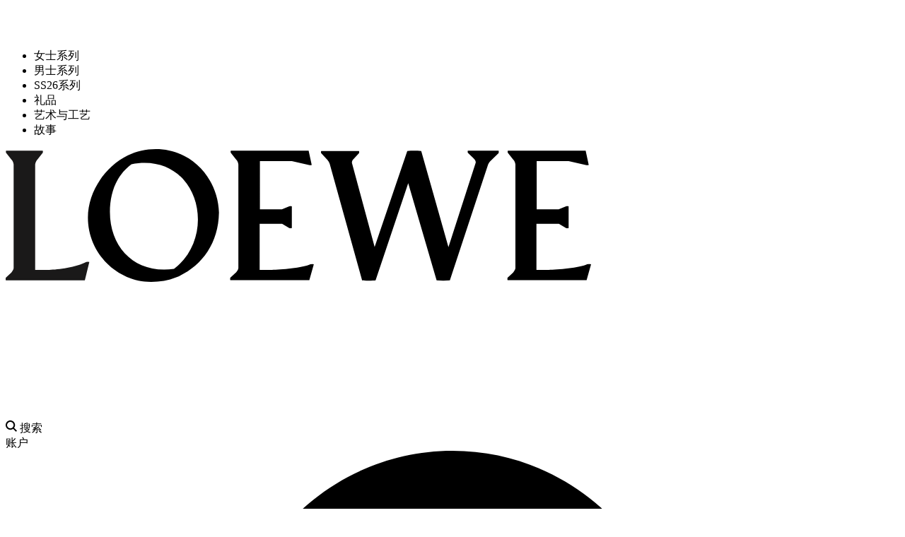

--- FILE ---
content_type: text/html; charset=utf-8
request_url: https://www.loewe.com.cn/information/careers-at-loewe
body_size: 19350
content:
<!doctype html>
<html data-n-head-ssr lang="zh-CN" data-n-head="%7B%22lang%22:%7B%22ssr%22:%22zh-CN%22%7D%7D">
  <head >
    <title>加入LOEWE罗意威-loewe罗意威中国官网</title><meta data-n-head="ssr" http-equiv="X-UA-Compatible" content="IE=Edge,chrome=1"><meta data-n-head="ssr" charset="utf-8"><meta data-n-head="ssr" name="viewport" content="width=device-width, initial-scale=1.0, minimum-scale=1.0, maximum-scale=1.0, user-scalable=no"><meta data-n-head="ssr" name="google" content="notranslate"><meta data-n-head="ssr" name="applicable-device" content="pc,mobile"><meta data-n-head="ssr" http-equiv="Cache-Control" content="no-transform"><meta data-n-head="ssr" http-equiv="Cache-Control" content="no-siteapp"><meta data-n-head="ssr" name="baidu-site-verification" content="code-Ip8wx9uuHo"><meta data-n-head="ssr" data-hid="keywords" name="keywords" content="加入LOEWE罗意威"><meta data-n-head="ssr" data-hid="description" name="description" content="加入LOEWE罗意威"><link data-n-head="ssr" rel="shortcut icon" type="image/png" href="/favicon.png"><script src="//aeu.alicdn.com/waf/antidomxss_v702.js"></script><script src="//aeu.alicdn.com/waf/interfaceacting230515.js"></script><script data-n-head="ssr" src="https://hm.baidu.com/hm.js?27e1a110485d0e5938d8c8c06da24a7e"></script><script data-n-head="ssr" src="https://zz.bdstatic.com/linksubmit/push.js"></script><script data-n-head="ssr" src="/tingyun/Ii8nWiqnPaU.js" async></script><script data-n-head="ssr" src="//ocs.fgcndigital.com/loewe/libs/loewe_livechat_service.js?0.95866668261406" async charset="UTF-8"></script><script data-n-head="ssr" src="https://rs0.bestcem.cn/prod/rs/deliver/embed/6567008d76ed7900089d3900/embed_deliver.js"></script><script data-n-head="ssr" src="https://web.sdk.qcloud.com/player/tcplayer/release/v4.5.1/libs/TXLivePlayer-1.2.0.min.js"></script><script data-n-head="ssr" src="https://web.sdk.qcloud.com/player/tcplayer/release/v4.5.2/libs/hls.min.0.13.2m.js"></script><script data-n-head="ssr" src="https://web.sdk.qcloud.com/player/tcplayer/release/v4.5.2/libs/flv.min.1.6.2.js"></script><script data-n-head="ssr" id="tcplayerScript" src="https://web.sdk.qcloud.com/player/tcplayer/release/v4.5.2/tcplayer.v4.5.2.min.js" onload="undefined"></script><link rel="preload" href="/_nuxt/4c2551c.js" as="script"><link rel="preload" href="/_nuxt/7fd4119.js" as="script"><link rel="preload" href="/_nuxt/css/ae69454.css" as="style"><link rel="preload" href="/_nuxt/0bd496e.js" as="script"><link rel="preload" href="/_nuxt/css/11b24c6.css" as="style"><link rel="preload" href="/_nuxt/36c75b8.js" as="script"><link rel="preload" href="/_nuxt/css/3c29a91.css" as="style"><link rel="preload" href="/_nuxt/13a9d33.js" as="script"><link rel="preload" href="/_nuxt/css/bc5577e.css" as="style"><link rel="preload" href="/_nuxt/cf08671.js" as="script"><link rel="preload" href="/_nuxt/css/f0c2f2d.css" as="style"><link rel="preload" href="/_nuxt/ee6ab4f.js" as="script"><link rel="preload" href="/_nuxt/css/753d8ed.css" as="style"><link rel="preload" href="/_nuxt/cff47ea.js" as="script"><link rel="preload" href="/_nuxt/css/7983266.css" as="style"><link rel="preload" href="/_nuxt/3bc0fc4.js" as="script"><link rel="preload" href="/_nuxt/css/45fa727.css" as="style"><link rel="preload" href="/_nuxt/b0c64c3.js" as="script"><link rel="preload" href="/_nuxt/css/43dda04.css" as="style"><link rel="preload" href="/_nuxt/3c9ae83.js" as="script"><link rel="preload" href="/_nuxt/css/31383a6.css" as="style"><link rel="preload" href="/_nuxt/2a6c07d.js" as="script"><link rel="stylesheet" href="/_nuxt/css/ae69454.css"><link rel="stylesheet" href="/_nuxt/css/11b24c6.css"><link rel="stylesheet" href="/_nuxt/css/3c29a91.css"><link rel="stylesheet" href="/_nuxt/css/bc5577e.css"><link rel="stylesheet" href="/_nuxt/css/f0c2f2d.css"><link rel="stylesheet" href="/_nuxt/css/753d8ed.css"><link rel="stylesheet" href="/_nuxt/css/7983266.css"><link rel="stylesheet" href="/_nuxt/css/45fa727.css"><link rel="stylesheet" href="/_nuxt/css/43dda04.css"><link rel="stylesheet" href="/_nuxt/css/31383a6.css">
  </head>
  <body >
    <div data-server-rendered="true" id="__nuxt"><div class="components-loading" style="display:none;"><div class="components-loading-spinner components-loading__spinner"></div></div><div id="__layout"><div><section class="component-default-layout component-layout-default"><div data-fetch-key="0" class="components-promotion-bar" style="display:none;"><div></div> <svg xmlns="http://www.w3.org/2000/svg" class="components-promotion-bar-close is-cursor__pointer v-svg-icon v-svg-icon--icons"><use href="/_nuxt/57a4975757bde2ec55aba48a40c5becf.svg#i-close" xlink:href="/_nuxt/57a4975757bde2ec55aba48a40c5becf.svg#i-close"></use></svg></div> <header data-fetch-key="AppHeader:0" class="component-app-header type-default" style="padding-top:45px;height:192px;transition:none;z-index:200;pointer-events:none;"><!----> <!----> <div class="component-app-header__wrap layout-desktop-only"><div class="component-app-header__wrap-left col"><ul class="component-header-menu"><li><div><span style="color:;">女士系列</span> <!----></div></li><li><div><span style="color:;">男士系列</span> <!----></div></li><li><div><span style="color:;">SS26系列</span> <!----></div></li><li><div><span style="color:;">礼品</span> <!----></div></li><li><div><span style="color:;">艺术与工艺</span> <!----></div></li><li><div><span style="color:;">故事</span> <!----></div></li></ul></div> <div class="component-app-header__wrap-logo col"><a href="/" class="logo-wrapper"><img src="/_nuxt/img/logo.8634ec1.svg" alt="LOEWE罗意威" class="img-logo img-logo-black"> <img src="/_nuxt/img/logo-white.fed9545.svg" alt="LOEWE罗意威" class="img-logo img-logo-white"> <!----></a></div> <div class="component-app-header__wrap-right col"><div class="inline-block-wrapper"><div class="component-app-header__wrap-right-search is-cursor__pointer"><svg version="1.1" xmlns="http://www.w3.org/2000/svg" xmlns:xlink="http://www.w3.org/1999/xlink" x="0px" y="0px" width="16" height="16" viewBox="0 0 16 16" xml:space="preserve" class="inline-svg-icon component-app-header__wrap-right-search-icon" style="enable-background: new 0 0 16 16"><style type="text/css">
                .st0 {
                  fill-rule: evenodd;
                  clip-rule: evenodd;
                }
              </style> <g id="Icons"><path d="M16,14.56l-4.04-4.04c0.8-1.1,1.28-2.44,1.28-3.9C13.25,2.97,10.28,0,6.62,0S0,2.97,0,6.62s2.97,6.62,6.62,6.62
		c1.46,0,2.8-0.48,3.9-1.28L14.56,16L16,14.56z M6.62,11.2c-2.53,0-4.58-2.06-4.58-4.58S4.1,2.04,6.62,2.04s4.58,2.06,4.58,4.58
		S9.15,11.2,6.62,11.2z"></path></g> <g id="Information"></g></svg> <span class="component-app-header__wrap-right-search-text">搜索</span></div> <div class="component-app-header__wrap-right-account is-cursor__pointer">
            账户
          </div> <div class="component-app-header__wrap-right-selected is-cursor__pointer"><!----><!----><!----></div> <div class="component-app-header__wrap-right-shopping-bag"><svg id="Layer_1" version="1.1" xmlns="http://www.w3.org/2000/svg" xmlns:xlink="http://www.w3.org/1999/xlink" x="0px" y="0px" viewBox="0 0 16 16" xml:space="preserve" class="inline-svg-icon is-cursor__pointer" style="enable-background: new 0 0 16 16"><title>16-Cart</title> <g id="_x31_6-Cart"><g id="AQKA-FullLibrary_16-Cart-Copy-2"><path id="Shape" d="M15.7,4.4C15.5,4.2,15.2,4,14.8,4H12c0-2.2-1.8-4-4-4C5.8,0,4,1.8,4,4H1.2C0.8,4,0.5,4.2,0.3,4.4
			C0,4.7,0,5.1,0,5.4l1.5,7.3c0.4,1.9,2,3.2,3.9,3.2h5.1c1.9,0,3.6-1.4,3.9-3.2L16,5.4C16.1,5.1,16,4.7,15.7,4.4z M8,2
			c1.1,0,2,0.9,2,2H6C6,2.9,6.9,2,8,2z M12.5,12.4c-0.2,0.9-1,1.6-2,1.6H5.4c-1,0-1.8-0.7-2-1.6L2.2,6h3.1h5.5h3.1L12.5,12.4z"></path> <path id="Shape_1_" d="M5.5,12.5h5v-5h-5V12.5z M6.5,8.5h3v3h-3V8.5z"></path></g></g></svg> <!----></div></div></div></div> <div class="component-app-header__wrap layout-mobile-only"><div class="component-app-header__wrap-left col"><div class="component-app-header__wrap-menu"><svg width="14" height="14" viewBox="0 0 14 14" fill="none" xmlns="http://www.w3.org/2000/svg" class="inline-svg-icon"><rect width="14" height="2" fill="#1A1919"></rect> <rect y="6" width="14" height="2" fill="#1A1919"></rect> <rect y="12" width="10" height="2" fill="#1A1919"></rect></svg></div> <div class="component-app-header__wrap-search"><svg version="1.1" xmlns="http://www.w3.org/2000/svg" xmlns:xlink="http://www.w3.org/1999/xlink" x="0px" y="0px" width="14" height="14" viewBox="0 0 16 16" xml:space="preserve" class="inline-svg-icon" style="enable-background: new 0 0 16 16"><style type="text/css">
              .st0 {
                fill-rule: evenodd;
                clip-rule: evenodd;
              }
            </style> <g id="Icons"><path d="M16,14.56l-4.04-4.04c0.8-1.1,1.28-2.44,1.28-3.9C13.25,2.97,10.28,0,6.62,0S0,2.97,0,6.62s2.97,6.62,6.62,6.62
		c1.46,0,2.8-0.48,3.9-1.28L14.56,16L16,14.56z M6.62,11.2c-2.53,0-4.58-2.06-4.58-4.58S4.1,2.04,6.62,2.04s4.58,2.06,4.58,4.58
		S9.15,11.2,6.62,11.2z" fill="#0C0C0C"></path></g> <g id="Information"></g></svg></div></div> <div class="component-app-header__wrap-logo col"><a to="/"><img src="/_nuxt/img/logo.8634ec1.svg" alt="LOEWE罗意威" class="img-logo img-logo-black"> <img src="/_nuxt/img/logo-white.fed9545.svg" alt="LOEWE罗意威" class="img-logo img-logo-white"> <!----></a></div> <div class="component-app-header__wrap-right col"><!----><!----><!----></div></div></header> <!----> <div class="component-layout-default__main"><div page-type="page-builder" class="component-cms-page"><div id="careersContainer1" class="component-cms-container component-cms-page-item" style="background-color:#FFF;padding:20px 110px 140px 110px;min-height:100vh;align-items:flex-start;justify-content:space-between;"><div id="careersHtml11" class="component-cms-html has-siblings" style="width:30%;background-color:#FFF;margin:0;min-height:100vh;"><div class="component-cms-html__content"><!----> <!----></div></div><div id="careersVideo12" class="component-cms-video component-cms-animation-margin has-siblings" style="width:62%;background-color:#FFF;min-height:100vh;"><video playsinline="" webkit-playsinline="" x5-playinline="" class="tencent-player component-cms-video__video" style="width:;height:;object-fit:cover;aspect-ratio:auto;"></video> <!----> <!----></div>  <!----></div><div id="careersContainer2" class="component-cms-container component-cms-page-item" style="background-color:#FFF;padding:0 110px 90px 110px;min-height:100vh;align-items:flex-start;justify-content:space-between;"><div id="careersVisual21" class="component-cms-visual component-cms-animation-margin link-hover-effect has-siblings" style="width:50%;background-color:#FFF;min-height:100vh;"><picture class="component-cms-visual__image component-cms-picture" style="width:;height:;aspect-ratio:auto;"><img src="" alt="" class="component-image is-loading" style="display:none;"> <!----></picture> <!----> <!----></div><div id="careersVisual22" class="component-cms-visual component-cms-animation-margin link-hover-effect has-siblings" style="width:50%;background-color:#FFF;min-height:100vh;"><picture class="component-cms-visual__image component-cms-picture" style="width:;height:;aspect-ratio:auto;"><img src="" alt="" class="component-image is-loading" style="display:none;"> <!----></picture> <!----> <!----></div>  <!----></div><div id="careersHtml3" class="component-cms-html component-cms-page-item" style="width:654px;background-color:#FFF;padding:0 0 40px 110px;min-height:100vh;"><div class="component-cms-html__content"><!----> <!----></div></div></div></div> <footer class="component-footer"><div class="component-footer__top"><div class="component-footer__top-clause"><div class="component-footer__top-clause-svg"><svg xmlns="http://www.w3.org/2000/svg" class="v-svg-icon v-svg-icon--icons"><use href="/_nuxt/57a4975757bde2ec55aba48a40c5becf.svg#i-footer-logo" xlink:href="/_nuxt/57a4975757bde2ec55aba48a40c5becf.svg#i-footer-logo"></use></svg></div> <div class="component-footer__top-clause-list"><a href="/contactus" class="component-footer__top-clause-item">联系我们</a> <a href="/send-return" class="component-footer__top-clause-item">寄送&amp;退货</a> <a href="/information/careers-at-loewe" aria-current="page" class="component-footer__top-clause-item nuxt-link-exact-active nuxt-link-active">职业</a> <a href="/sitemap" class="component-footer__top-clause-item">网站索引</a> <a href="/packaging/our-packaging" class="component-footer__top-clause-item">包装</a> <a href="/terms-and-conditions" class="component-footer__top-clause-item">条款</a> <a href="/store" class="component-footer__top-clause-item">精品店查询</a> <a href="/care-guide" class="component-footer__top-clause-item">护理指南</a> <div class="component-footer__top-clause-item footer__top-clause-item_policy"><a href="/guest_privacy_policy" class="clause-item_policy-link"><span class="clause-item_policy-link-text">个人信息处理规则<br></span></a></div> <a href="/information/sustainability-at-loewe" class="component-footer__top-clause-item">可持续发展</a></div></div> <div class="component-footer__top-consulting"><div class="component-footer__top-consulting-title">抢先获取资讯</div> <div class="component-footer__top-consulting-des"><span>获取系列、产品、新闻和灵感的最新信息</span></div> <!----> <div class="component-form-group-radio"><!----> <div class="component-form-group-radio__content"><div class="component-form-group-radio__item"><input type="radio" name="radio" id="app_0" readonly="readonly" value="1" class="component-radio block-radio"> <label for="app_0" class="component-form-group-radio__label">先生*</label></div><div class="component-form-group-radio__item"><input type="radio" name="radio" id="app_1" readonly="readonly" value="2" class="component-radio block-radio"> <label for="app_1" class="component-form-group-radio__label">女士*</label></div><div class="component-form-group-radio__item"><input type="radio" name="radio" id="app_2" readonly="readonly" value="3" class="component-radio block-radio"> <label for="app_2" class="component-form-group-radio__label">不方便透露*</label></div></div></div> <div class="component-footer__top-consulting-email"><div autocomplete="new-password" class="component-form-group-email"><div class="component-form-group-email__input"><div autocomplete="new-password" maxlength="50" rules="[object Object],[object Object]" placeholder="电子邮箱地址*" class="component-filed block-filed component-filed-input"> <!----> <input autocomplete="new-password" type="text" id="app-input__z1tigq339" required="required" placeholder="电子邮箱地址*" maxlength="50" value="" class="component-input block-input">  <!----> </div></div></div> <span to="" variant="primary" class="component-button block-button component-footer__top-consulting-email-button block-button--primary is-default"><span class="component-button__content block-button-content">确认</span></span></div> <div class="component-form-group-checkbox component-footer__top-cbdt-checkbox"><!----> <div class="component-form-group-checkbox__content"><div class="component-form-group-checkbox__wrap"><input type="checkbox" is-round="true" id="app-checkbox__002i1v74a" readonly="readonly" class="component-checkbox block-checkbox"></div> <div class="component-form-group-checkbox__label"><label for="app-checkbox__002i1v74a">我同意按照<a href='/privacy_policy' target='_blank' class='agreement-text'>《个人信息处理规则（会员版）》</a>告知的内容跨境提供本人的个人信息</label></div></div></div></div></div> <div class="component-footer__bottom"><div class="component-footer__bottom—language"><svg xmlns="http://www.w3.org/2000/svg" class="component-footer__bottom—language-earth v-svg-icon v-svg-icon--icons"><use href="/_nuxt/57a4975757bde2ec55aba48a40c5becf.svg#i-language-earth" xlink:href="/_nuxt/57a4975757bde2ec55aba48a40c5becf.svg#i-language-earth"></use></svg> <span class="is-clickable">中国大陆</span> <span class="component-footer__bottom—language-line">-</span> <span class="is-clickable">简体中文</span></div> <div class="component-footer__bottom-third-party layout-mobile-only"><a href="https://www.loewe.com.cn/WECHAT" class="is-clickable">Wechat</a> <a href="https://weibo.com/loewe" class="is-clickable">Weibo</a></div> <div class="component-footer__bottom-record"><div class="display__flex flex__space-between component-footer__bottom-record-info"><a href="https://beian.miit.gov.cn">沪ICP备17039161号-2  </a> <a href="https://beian.miit.gov.cn">罗意威商贸（上海）有限公司</a></div> <div class="display__flex flex__space-between"><div class="component-footer__bottom-record-security"><img src="[data-uri]" alt="" class="component-image is-loading"> <a href="http://www.beian.gov.cn/portal/registerSystemInfo?recordcode=31010602002669">沪公网安备31010602002669</a></div> <div class="component-footer__bottom-record-business"><img src="[data-uri]" alt="" class="component-image is-loading"><a href="http://wap.scjgj.sh.gov.cn/businessCheck/verifKey.do?showType=extShow&serial=9031000020191217084038000005451724-SAIC_SHOW_310000-20191218170444263845&signData=MEYCIQDSeOs4WZJKeFhcrtejPv/Z2AlzDZp8p6LU9xhYQXquQAIhAPXbW3XW7vL7uq6TYUE1RhhF/ZQi2XZ7CAjSi9z/jXBx">电子营业执照</a></div></div></div> <div class="component-footer__bottom-third-party layout-desktop-only"><a href="https://www.loewe.com.cn/WECHAT" class="is-clickable">Wechat</a> <a href="https://weibo.com/loewe" class="is-clickable">Weibo</a></div></div></footer> <!----><!----><!----><!----><!----><!----><!----><!----><!----><!----><!----><!----><!----><!----><!----><!----><!----><!----><!----><!----><!----><!----><!----><!----><!----></section></div></div></div><script>window.__NUXT__=(function(a,b,c,d,e,f,g,h,i,j,k,l,m,n,o,p,q,r,s,t,u,v,w,x,y,z,A,B,C,D,E,F,G,H,I,J,K,L,M,N,O,P,Q,R,S,T,U,V,W,X,Y,Z,_,$,aa,ab,ac,ad,ae,af,ag,ah,ai,aj,ak,al,am,an,ao,ap,aq,ar,as,at,au,av,aw,ax,ay,az,aA,aB,aC,aD,aE,aF,aG,aH,aI,aJ,aK,aL,aM,aN,aO,aP,aQ,aR,aS,aT,aU,aV,aW,aX,aY,aZ,a_,a$,ba,bb,bc,bd,be,bf,bg,bh,bi,bj,bk,bl,bm,bn,bo,bp,bq,br,bs,bt,bu,bv,bw,bx,by,bz,bA,bB,bC,bD,bE,bF,bG,bH,bI,bJ,bK,bL,bM,bN,bO,bP,bQ,bR,bS,bT,bU,bV,bW,bX,bY,bZ,b_,b$,ca,cb){R.clientWidth=h;return {layout:"default",data:[{data:[{id:"128",name:"官网_职业",metaTitle:"加入LOEWE罗意威-loewe罗意威中国官网",metaKeywords:G,metaDescription:G,identifier:"information\u002Fcareers-at-loewe",version:"latest",isSortingByStock:b,content:{contentType:"json",content:{careersContainer1:{tplcode:H,title:I,position:f,sentence:[{value:y,link:"20px 110px 140px 110px|20px 32px 140px 32px",align_style:a}],isHidden:b},careersHtml11:{tplcode:J,title:K,position:"1.1",sentence:[{value:k,link:"30%|100%",align_style:a},{value:"margin",link:"0|28px 0 40px 0",align_style:a},{value:a,link:a,align_style:a}],text:["\u003Cp style=&quot;margin-top:7px;&quot;\u003E加入LOEWE罗意威意味着，你成为了一个不仅对时尚、艺术和文化有着浓厚兴趣，对手工艺同样满怀深深敬意的集体组织中的一员。与我们一同携手前行，勉励过去，激情现在，并自信地拥抱未来。\u003C\u002Fp\u003E\u003Cp\u003ELOEWE罗意威精品店遍布46个国家，并仍在全球范围内进一步扩张。\u003C\u002Fp\u003E\u003Cp\u003E我们在全球拥有1300名员工。\u003C\u002Fp\u003E\u003Cp\u003ELOEWE罗意威尊重包容性和多样性。\u003C\u002Fp\u003E\u003Cp\u003ELOEWE罗意威曾入选《时装商业评论》（\u003Cem\u003EThe Business of Fashion\u003C\u002Fem\u003E） “2017年全球时装界最佳雇主企业”榜单。\u003C\u002Fp\u003E\u003Cp\u003ELOEWE罗意威隶属于LVMH集团，它拥有热情专业的工作环境，并激励员工为传统工艺的未来做出贡献而努力。\u003C\u002Fp\u003E"],text_align_style:{iOne:a},isHidden:b},careersVideo12:{tplcode:"video",title:"视频",position:"1.2",video:[{btn:{"1":{label:a,link:a,appid:a,attr:a,altcolor:a},"2":{label:a,link:a,appid:a,attr:a,altcolor:a},is_new_products_auth:d},label:a,labelcolor:a,alt:a,altcolor:a,attr:a,link_identifier:"387702302120210197",sort:d,poster:a,loop:l,controls:f,muted:l,autoplay:l,showFull:l,showProgress:l,value:a,link:a}],sentence:[{value:k,link:"62%|100%",align_style:a},{value:a,link:a,align_style:a}],isHidden:b},careersContainer2:{tplcode:H,title:I,position:L,sentence:[{value:y,link:"0 110px 90px 110px|0 32px 60px 32px",align_style:a}],isHidden:b},careersVisual21:{tplcode:M,title:N,position:"2.1",image:[{value:"https:\u002F\u002Fwww.loewe.com.cn\u002Fmedia\u002Fwysiwyg\u002Fconfiguration\u002Fleather_care_copia.jpg",alt:a,altcolor:O,link:a,appid:a,attr:a,label:a,labelcolor:P,link_identifier:a,align_style:a,is_new_products_auth:d,btn:[]}],sentence:[{value:k,link:Q,align_style:a}],isHidden:b},careersVisual22:{tplcode:M,title:N,position:"2.2",image:[{value:"https:\u002F\u002Fwww.loewe.com.cn\u002Fmedia\u002Fwysiwyg\u002Fconfiguration\u002Fleather_care1.jpg",alt:a,altcolor:O,link:a,appid:a,attr:a,label:a,labelcolor:P,link_identifier:a,align_style:a,is_new_products_auth:d,btn:[]}],sentence:[{value:k,link:Q,align_style:a}],isHidden:b},careersHtml3:{tplcode:J,title:K,position:z,sentence:[{value:y,link:"0 0 40px 110px|0 32px 40px 32px",align_style:a},{value:k,link:"654px|100%",align_style:a}],text:["\u003Cp\u003ELOEWE罗意威皮革工艺学校坐落于我们马德里工厂中心。通过该学校，LOEWE罗意威确保手艺娴熟的皮革工艺匠人所拥有的技艺世代传承，并保持其核心竞争优势继续蓬勃发展。\u003C\u002Fp\u003E\u003Cp\u003E如果你对LOEWE罗意威的热情如我们，欢迎加入以下四个领域：零售，办公，创意和工业。\u003C\u002Fp\u003E\u003Cp\u003E点击此处发送简历\u003C\u002Fp\u003E\u003Cp\u003E\u003Ca style=&quot;border-bottom:1px solid #999;&quot; href=&quot;https:\u002F\u002Femea3.recruitmentplatform.com\u002Fappproc\u002Findex.cfm?event=createSessionAfterSessionClear&ID=QHNFK026203F3VBQB798N7VGB&jobboard=0&nPTID=16284&bSessionClear=true&nProfileIdFoundInAGP=&quot; target=&quot;_self&quot; data-link-type=&quot;external&quot; data-link-label=&quot;链接&quot;\u003E链接\u003C\u002Fa\u003E\u003Cspan style=&quot;color: rgb(0, 0, 0);&quot;\u003E：\u003C\u002Fspan\u003E\u003C\u002Fp\u003E\u003Cp\u003E此处可了解我们在LVMH求职平台上的职位招聘，关注我们的LinkedIn主页，查看所有最新的职业信息。\u003C\u002Fp\u003E\u003Cp\u003E\u003Ca style=&quot;border-bottom:1px solid #999;&quot; href=&quot;https:\u002F\u002Fwww.lvmh.com\u002Ftalents\u002F&quot; target=&quot;_self&quot; data-link-type=&quot;external&quot; data-link-label=&quot;链接&quot;\u003E链接\u003C\u002Fa\u003E\u003Cspan style=&quot;color: rgb(0, 0, 0);&quot;\u003E：\u003C\u002Fspan\u003E\u003C\u002Fp\u003E"],text_align_style:{iOne:a},isHidden:b}}},sortOrder:d,isPassword:d,password:c}],pageType:"page-builder",isShowHmc:b}],fetch:{"0":{showPromotionBar:b,clientWidthMixinState:R,isMobile:b,isDesktop:b,isResizing:b,isMounted:b},"AppHeader:0":{isFixed:b,transition:"none",transparent:b,headerTop:h,scrollTop:h,scrollDirectionClass:a,elementsTransitionNone:b,clientWidthMixinState:R,isMobile:b,isDesktop:b,isResizing:b,isMounted:b}},error:c,state:{promotionBarHeight:h,headerHeight:h,scrollBarWidth:h,drawersVisible:{shoppingCart:b},dialogsVisible:{preOrderTips:b,ghibliTips:b,guestDialog:j},showMiniCartAfterClosePreOrderTipsDialog:b,showMiniCartAfterCloseGhibliTipsDialog:b,popoverVisible:{popoverLanguage:b,popoverLogin:b,popoverBinding:b,popoverResetPassword:b,popoverCreateAccount:b,popoverCategoryMenu:b,popoverSearch:b,popoverVisitor:b,popoverDoorDial:b,popoverWanna:b},createPreFillingInfo:{mobile:a,email:a,cbdt:b,gender:c},categories:[{id:z,name:"女士系列",bannerDescription:a,number:f,name_en:"Women",level:i,url:S,isSetRedirectUrl:b,video_url:c,image:c,top_banner_link:T,jumpLink:a,hasProducts:b,sku:c,products:[],menu_margin:b,is_hmc:b,alias_title:a,LWCatHasLineFeed:d,items:[{id:U,name:V,bannerDescription:a,number:a,name_en:W,level:g,url:"\u002Fwomen\u002Fnew-in",isSetRedirectUrl:b,image:c,top_banner_link:a,video_url:c,jumpLink:"pages\u002Fproduct-list\u002Fproduct-list?catId=1357",hasProducts:b,sku:c,products:[],menu_margin:b,is_hmc:b,alias_title:a,LWCatHasLineFeed:d,items:[],banners:[],gift_icon:a,pc_gift_icon:a,cat_title_color:a,cat_title_icon:a,is_eos:b,is_only_in_we_com:b,is_use_special_filter:b},{id:"1269",name:"2026 早春女士预选系列",bannerDescription:a,number:a,name_en:X,level:g,url:Y,isSetRedirectUrl:b,image:c,top_banner_link:a,video_url:c,jumpLink:a,hasProducts:b,sku:c,products:[],menu_margin:b,is_hmc:b,alias_title:a,LWCatHasLineFeed:d,items:[],banners:[],gift_icon:a,pc_gift_icon:a,cat_title_color:a,cat_title_icon:a,is_eos:b,is_only_in_we_com:b,is_use_special_filter:b},{id:"903",name:Z,bannerDescription:a,number:a,name_en:m,level:g,url:"\u002Floewe-x-on\u002Fwomen",isSetRedirectUrl:b,image:c,top_banner_link:a,video_url:c,jumpLink:"pages\u002Fproduct-list\u002Fproduct-list?catId=857",hasProducts:b,sku:c,products:[],menu_margin:b,is_hmc:b,alias_title:a,LWCatHasLineFeed:f,items:[],banners:[],gift_icon:a,pc_gift_icon:a,cat_title_color:a,cat_title_icon:a,is_eos:b,is_only_in_we_com:b,is_use_special_filter:b},{id:"931",name:_,bannerDescription:a,number:a,name_en:"Personalise your bag",level:g,url:$,isSetRedirectUrl:b,image:"https:\u002F\u002Fwww.loewe.com.cn\u002Fmedia\u002Fcatalog\u002Fcategory\u002FSS26_SHOW15299_3_4_B1.jpg",top_banner_link:a,video_url:c,jumpLink:a,hasProducts:b,sku:c,products:[],menu_margin:b,is_hmc:b,alias_title:a,LWCatHasLineFeed:f,items:[],banners:[],gift_icon:a,pc_gift_icon:a,cat_title_color:a,cat_title_icon:a,is_eos:b,is_only_in_we_com:b,is_use_special_filter:b},{id:"31",name:"所有女士系列",bannerDescription:a,number:a,name_en:"All Women",level:g,url:S,isSetRedirectUrl:b,image:c,top_banner_link:a,video_url:c,jumpLink:"pages\u002Fproduct-list\u002Fproduct-list?catId=3",hasProducts:b,sku:c,products:[],menu_margin:b,is_hmc:b,alias_title:a,LWCatHasLineFeed:f,items:[],banners:[],gift_icon:a,pc_gift_icon:a,cat_title_color:a,cat_title_icon:a,is_eos:b,is_only_in_we_com:b,is_use_special_filter:b},{id:"32",name:aa,bannerDescription:a,number:a,name_en:ab,level:g,url:"\u002Fwomen\u002Fbags",isSetRedirectUrl:b,image:c,top_banner_link:a,video_url:c,jumpLink:a,hasProducts:b,sku:c,products:[],menu_margin:b,is_hmc:b,alias_title:a,LWCatHasLineFeed:d,items:[{id:"33",name:ac,bannerDescription:a,number:a,name_en:ad,level:e,url:"women\u002Fbags",isSetRedirectUrl:b,image:c,top_banner_link:a,video_url:c,jumpLink:T,hasProducts:b,sku:c,products:[],menu_margin:b,is_hmc:b,alias_title:a,LWCatHasLineFeed:f,items:[],pc_gift_icon:a,cat_title_color:a,cat_title_icon:a,is_eos:b,is_only_in_we_com:b,is_use_special_filter:b},{id:"46",name:"编篮手袋＆夏日手袋",bannerDescription:a,number:a,name_en:"Baskets",level:e,url:"\u002Fwomen\u002Fbags\u002Fbaskets",isSetRedirectUrl:b,image:c,top_banner_link:a,video_url:c,jumpLink:"pages\u002Fproduct-list\u002Fproduct-list?catId=1425",hasProducts:b,sku:c,products:[],menu_margin:b,is_hmc:b,alias_title:a,LWCatHasLineFeed:d,items:[],pc_gift_icon:a,cat_title_color:a,cat_title_icon:a,is_eos:b,is_only_in_we_com:b,is_use_special_filter:b},{id:"37",name:ae,bannerDescription:a,number:a,name_en:af,level:e,url:"\u002Fwomen\u002Fbags\u002Ftotes",isSetRedirectUrl:b,image:c,top_banner_link:a,video_url:c,jumpLink:a,hasProducts:b,sku:c,products:[],menu_margin:b,is_hmc:b,alias_title:a,LWCatHasLineFeed:d,items:[],pc_gift_icon:a,cat_title_color:a,cat_title_icon:a,is_eos:b,is_only_in_we_com:b,is_use_special_filter:b},{id:"36",name:"斜挎包",bannerDescription:a,number:a,name_en:"Cross body",level:e,url:"\u002Fwomen\u002Fbags\u002Fcross-body",isSetRedirectUrl:b,image:c,top_banner_link:a,video_url:c,jumpLink:a,hasProducts:b,sku:c,products:[],menu_margin:b,is_hmc:b,alias_title:a,LWCatHasLineFeed:d,items:[],pc_gift_icon:a,cat_title_color:a,cat_title_icon:a,is_eos:b,is_only_in_we_com:b,is_use_special_filter:b},{id:"35",name:ag,bannerDescription:a,number:a,name_en:ah,level:e,url:"\u002Fwomen\u002Fbags\u002Fshoulder-bags",isSetRedirectUrl:b,image:c,top_banner_link:a,video_url:c,jumpLink:a,hasProducts:b,sku:c,products:[],menu_margin:b,is_hmc:b,alias_title:a,LWCatHasLineFeed:d,items:[],pc_gift_icon:a,cat_title_color:a,cat_title_icon:a,is_eos:b,is_only_in_we_com:b,is_use_special_filter:b},{id:"38",name:"迷你手袋",bannerDescription:a,number:a,name_en:"Mini bags",level:e,url:"\u002Fwomen\u002Fbags\u002Fmini-bags",isSetRedirectUrl:b,image:c,top_banner_link:a,video_url:c,jumpLink:a,hasProducts:b,sku:c,products:[],menu_margin:b,is_hmc:b,alias_title:a,LWCatHasLineFeed:d,items:[],pc_gift_icon:a,cat_title_color:a,cat_title_icon:a,is_eos:b,is_only_in_we_com:b,is_use_special_filter:b},{id:"1660",name:"水桶包",bannerDescription:a,number:a,name_en:"Bucket bags",level:e,url:"\u002Fwomen\u002Fbags\u002Fbucket-bags",isSetRedirectUrl:b,image:c,top_banner_link:a,video_url:c,jumpLink:a,hasProducts:b,sku:c,products:[],menu_margin:b,is_hmc:b,alias_title:a,LWCatHasLineFeed:d,items:[],pc_gift_icon:a,cat_title_color:a,cat_title_icon:a,is_eos:b,is_only_in_we_com:b,is_use_special_filter:b},{id:"39",name:ai,bannerDescription:a,number:a,name_en:aj,level:e,url:"\u002Fwomen\u002Fbags\u002Fbelt-bags",isSetRedirectUrl:b,image:c,top_banner_link:a,video_url:c,jumpLink:a,hasProducts:b,sku:c,products:[],menu_margin:b,is_hmc:b,alias_title:a,LWCatHasLineFeed:d,items:[],pc_gift_icon:a,cat_title_color:a,cat_title_icon:a,is_eos:b,is_only_in_we_com:b,is_use_special_filter:b},{id:"40",name:ak,bannerDescription:a,number:a,name_en:"Pouches & clutches",level:e,url:"\u002Fwomen\u002Fbags\u002Fpouches-and-clutches",isSetRedirectUrl:b,image:c,top_banner_link:a,video_url:c,jumpLink:"pages\u002Fproduct-list\u002Fproduct-list?catId=1495",hasProducts:b,sku:c,products:[],menu_margin:b,is_hmc:b,alias_title:a,LWCatHasLineFeed:f,items:[],pc_gift_icon:a,cat_title_color:a,cat_title_icon:a,is_eos:b,is_only_in_we_com:b,is_use_special_filter:b},{id:"41",name:"Puzzle 手袋",bannerDescription:a,number:a,name_en:al,level:e,url:"\u002Fwomen\u002Fbags\u002Fpuzzle",isSetRedirectUrl:b,image:c,top_banner_link:a,video_url:c,jumpLink:"pages\u002Fproduct-list\u002Fproduct-list?catId=1360",hasProducts:b,sku:c,products:[],menu_margin:b,is_hmc:b,alias_title:a,LWCatHasLineFeed:d,items:[],pc_gift_icon:a,cat_title_color:a,cat_title_icon:a,is_eos:b,is_only_in_we_com:b,is_use_special_filter:b},{id:"369",name:"Flamenco 手袋",bannerDescription:a,number:a,name_en:"Flamenco",level:e,url:"\u002Fwomen\u002Fbags\u002Fflamenco",isSetRedirectUrl:b,image:c,top_banner_link:a,video_url:c,jumpLink:"pages\u002Fproduct-list\u002Fproduct-list?catId=1461",hasProducts:b,sku:c,products:[],menu_margin:b,is_hmc:b,alias_title:a,LWCatHasLineFeed:d,items:[],pc_gift_icon:a,cat_title_color:a,cat_title_icon:a,is_eos:b,is_only_in_we_com:b,is_use_special_filter:b},{id:"1989",name:"Ola 手袋",bannerDescription:a,number:a,name_en:"Ola",level:e,url:"\u002Fwomen\u002Fbags\u002Fola",isSetRedirectUrl:b,image:c,top_banner_link:a,video_url:c,jumpLink:a,hasProducts:b,sku:c,products:[],menu_margin:b,is_hmc:b,alias_title:a,LWCatHasLineFeed:d,items:[],pc_gift_icon:a,cat_title_color:a,cat_title_icon:a,is_eos:b,is_only_in_we_com:b,is_use_special_filter:b},{id:"42",name:"Hammock 手袋",bannerDescription:a,number:a,name_en:"Hammock",level:e,url:"\u002Fwomen\u002Fbags\u002Fhammock",isSetRedirectUrl:b,image:c,top_banner_link:a,video_url:c,jumpLink:"pages\u002Fproduct-list\u002Fproduct-list?catId=1597",hasProducts:b,sku:c,products:[],menu_margin:b,is_hmc:b,alias_title:a,LWCatHasLineFeed:d,items:[],pc_gift_icon:a,cat_title_color:a,cat_title_icon:a,is_eos:b,is_only_in_we_com:b,is_use_special_filter:b},{id:"43",name:"Gate 手袋",bannerDescription:a,number:a,name_en:"Gate",level:e,url:"\u002Fwomen\u002Fbags\u002Fgate",isSetRedirectUrl:b,image:c,top_banner_link:a,video_url:c,jumpLink:a,hasProducts:b,sku:c,products:[],menu_margin:b,is_hmc:b,alias_title:a,LWCatHasLineFeed:d,items:[],pc_gift_icon:a,cat_title_color:a,cat_title_icon:a,is_eos:b,is_only_in_we_com:b,is_use_special_filter:b},{id:"682",name:"Amazona 手袋",bannerDescription:a,number:a,name_en:"Amazona",level:e,url:"\u002Fwomen\u002Fbags\u002Famazona",isSetRedirectUrl:b,image:c,top_banner_link:a,video_url:c,jumpLink:a,hasProducts:b,sku:c,products:[],menu_margin:b,is_hmc:b,alias_title:a,LWCatHasLineFeed:d,items:[],pc_gift_icon:a,cat_title_color:a,cat_title_icon:a,is_eos:b,is_only_in_we_com:b,is_use_special_filter:b},{id:"1593",name:"Pebble 手袋",bannerDescription:a,number:a,name_en:A,level:e,url:"\u002Fwomen\u002Fbags\u002Fpebble",isSetRedirectUrl:b,image:c,top_banner_link:a,video_url:c,jumpLink:a,hasProducts:b,sku:c,products:[],menu_margin:b,is_hmc:b,alias_title:a,LWCatHasLineFeed:d,items:[],pc_gift_icon:a,cat_title_color:a,cat_title_icon:a,is_eos:b,is_only_in_we_com:b,is_use_special_filter:b},{id:"1576",name:"Squeeze 手袋",bannerDescription:a,number:a,name_en:"Squeeze",level:e,url:"\u002Fwomen\u002Fbags\u002Fsqueeze",isSetRedirectUrl:b,image:c,top_banner_link:a,video_url:c,jumpLink:a,hasProducts:b,sku:c,products:[],menu_margin:b,is_hmc:b,alias_title:a,LWCatHasLineFeed:d,items:[],pc_gift_icon:a,cat_title_color:a,cat_title_icon:a,is_eos:b,is_only_in_we_com:b,is_use_special_filter:b},{id:"1984",name:am,bannerDescription:a,number:a,name_en:am,level:e,url:"\u002Fwomen\u002Fbags\u002Fmadrid",isSetRedirectUrl:b,image:c,top_banner_link:a,video_url:c,jumpLink:a,hasProducts:b,sku:c,products:[],menu_margin:b,is_hmc:b,alias_title:a,LWCatHasLineFeed:d,items:[],pc_gift_icon:a,cat_title_color:a,cat_title_icon:a,is_eos:b,is_only_in_we_com:b,is_use_special_filter:b}],banners:[],gift_icon:a,pc_gift_icon:a,cat_title_color:a,cat_title_icon:a,is_eos:b,is_only_in_we_com:b,is_use_special_filter:b},{id:"75",name:"鞋履",bannerDescription:a,number:a,name_en:B,level:g,url:an,isSetRedirectUrl:b,image:c,top_banner_link:a,video_url:c,jumpLink:a,hasProducts:b,sku:c,products:[],menu_margin:b,is_hmc:b,alias_title:a,LWCatHasLineFeed:d,items:[{id:"76",name:ao,bannerDescription:a,number:a,name_en:"Shoes all",level:e,url:an,isSetRedirectUrl:b,image:c,top_banner_link:a,video_url:c,jumpLink:"pages\u002Fproduct-list\u002Fproduct-list?catId=75",hasProducts:b,sku:c,products:[],menu_margin:b,is_hmc:b,alias_title:a,LWCatHasLineFeed:f,items:[],pc_gift_icon:a,cat_title_color:a,cat_title_icon:a,is_eos:b,is_only_in_we_com:b,is_use_special_filter:b},{id:"77",name:ap,bannerDescription:a,number:a,name_en:aq,level:e,url:"\u002Fwomen\u002Fshoes\u002Fflats",isSetRedirectUrl:b,image:c,top_banner_link:a,video_url:c,jumpLink:a,hasProducts:b,sku:c,products:[],menu_margin:b,is_hmc:b,alias_title:a,LWCatHasLineFeed:d,items:[],pc_gift_icon:a,cat_title_color:a,cat_title_icon:a,is_eos:b,is_only_in_we_com:b,is_use_special_filter:b},{id:"79",name:ar,bannerDescription:a,number:a,name_en:as,level:e,url:"\u002Fwomen\u002Fshoes\u002Fsneakers",isSetRedirectUrl:b,image:c,top_banner_link:a,video_url:c,jumpLink:a,hasProducts:b,sku:c,products:[],menu_margin:b,is_hmc:b,alias_title:a,LWCatHasLineFeed:d,items:[],pc_gift_icon:a,cat_title_color:a,cat_title_icon:a,is_eos:b,is_only_in_we_com:b,is_use_special_filter:b},{id:"80",name:"凉鞋",bannerDescription:a,number:a,name_en:"Sandals",level:e,url:"\u002Fwomen\u002Fshoes\u002Fsandals",isSetRedirectUrl:b,image:c,top_banner_link:a,video_url:c,jumpLink:a,hasProducts:b,sku:c,products:[],menu_margin:b,is_hmc:b,alias_title:a,LWCatHasLineFeed:d,items:[],pc_gift_icon:a,cat_title_color:a,cat_title_icon:a,is_eos:b,is_only_in_we_com:b,is_use_special_filter:b},{id:"78",name:"靴子和踝靴",bannerDescription:a,number:a,name_en:"Boots & ankle boots",level:e,url:"\u002Fwomen\u002Fshoes\u002Fboots-and-ankle-boots",isSetRedirectUrl:b,image:c,top_banner_link:a,video_url:c,jumpLink:a,hasProducts:b,sku:c,products:[],menu_margin:b,is_hmc:b,alias_title:a,LWCatHasLineFeed:d,items:[],pc_gift_icon:a,cat_title_color:a,cat_title_icon:a,is_eos:b,is_only_in_we_com:b,is_use_special_filter:b},{id:"82",name:"高跟鞋",bannerDescription:a,number:a,name_en:"Pumps",level:e,url:"\u002Fwomen\u002Fshoes\u002Fpumps",isSetRedirectUrl:b,image:c,top_banner_link:a,video_url:c,jumpLink:a,hasProducts:b,sku:c,products:[],menu_margin:b,is_hmc:b,alias_title:a,LWCatHasLineFeed:d,items:[],pc_gift_icon:a,cat_title_color:a,cat_title_icon:a,is_eos:b,is_only_in_we_com:b,is_use_special_filter:b},{id:"83",name:at,bannerDescription:a,number:a,name_en:au,level:e,url:"\u002Fwomen\u002Fshoes\u002Floafers",isSetRedirectUrl:b,image:c,top_banner_link:a,video_url:c,jumpLink:a,hasProducts:b,sku:c,products:[],menu_margin:b,is_hmc:b,alias_title:a,LWCatHasLineFeed:f,items:[],pc_gift_icon:a,cat_title_color:a,cat_title_icon:a,is_eos:b,is_only_in_we_com:b,is_use_special_filter:b},{id:"81",name:"编织底帆布鞋和坡跟鞋",bannerDescription:a,number:a,name_en:"Espadrilles & wedges",level:e,url:"\u002Fwomen\u002Fshoes\u002Fespadrilles-and-wedges",isSetRedirectUrl:b,image:c,top_banner_link:a,video_url:c,jumpLink:a,hasProducts:b,sku:c,products:[],menu_margin:b,is_hmc:b,alias_title:a,LWCatHasLineFeed:f,items:[],pc_gift_icon:a,cat_title_color:a,cat_title_icon:a,is_eos:b,is_only_in_we_com:b,is_use_special_filter:b}],banners:[],gift_icon:a,pc_gift_icon:a,cat_title_color:a,cat_title_icon:a,is_eos:b,is_only_in_we_com:b,is_use_special_filter:b},{id:"47",name:"女士成衣系列",bannerDescription:a,number:a,name_en:"Womenswear",level:g,url:av,isSetRedirectUrl:b,image:c,top_banner_link:a,video_url:c,jumpLink:a,hasProducts:b,sku:c,products:[],menu_margin:b,is_hmc:b,alias_title:a,LWCatHasLineFeed:d,items:[{id:"48",name:"所有女士成衣",bannerDescription:a,number:a,name_en:"All Womenswear",level:e,url:av,isSetRedirectUrl:b,image:c,top_banner_link:a,video_url:c,jumpLink:"pages\u002Fproduct-list\u002Fproduct-list?catId=1363",hasProducts:b,sku:c,products:[],menu_margin:b,is_hmc:b,alias_title:a,LWCatHasLineFeed:f,items:[],pc_gift_icon:a,cat_title_color:a,cat_title_icon:a,is_eos:b,is_only_in_we_com:b,is_use_special_filter:b},{id:"49",name:"T恤衫和运动衫",bannerDescription:a,number:a,name_en:"T-shirts & sweatshirts",level:e,url:"\u002Fwomen\u002Fwomenswear\u002Ft-shirts-and-sweatshirts",isSetRedirectUrl:b,image:c,top_banner_link:a,video_url:c,jumpLink:a,hasProducts:b,sku:c,products:[],menu_margin:b,is_hmc:b,alias_title:a,LWCatHasLineFeed:d,items:[],pc_gift_icon:a,cat_title_color:a,cat_title_icon:a,is_eos:b,is_only_in_we_com:b,is_use_special_filter:b},{id:"54",name:"衬衫和上衣",bannerDescription:a,number:a,name_en:"Blouses & tops",level:e,url:"\u002Fwomen\u002Fwomenswear\u002Fblouses-and-tops",isSetRedirectUrl:b,image:c,top_banner_link:a,video_url:c,jumpLink:a,hasProducts:b,sku:c,products:[],menu_margin:b,is_hmc:b,alias_title:a,LWCatHasLineFeed:d,items:[],pc_gift_icon:a,cat_title_color:a,cat_title_icon:a,is_eos:b,is_only_in_we_com:b,is_use_special_filter:b},{id:"50",name:aw,bannerDescription:a,number:a,name_en:ax,level:e,url:"\u002Fwomen\u002Fwomenswear\u002Fknitwear",isSetRedirectUrl:b,image:c,top_banner_link:a,video_url:c,jumpLink:a,hasProducts:b,sku:c,products:[],menu_margin:b,is_hmc:b,alias_title:a,LWCatHasLineFeed:d,items:[],pc_gift_icon:a,cat_title_color:a,cat_title_icon:a,is_eos:b,is_only_in_we_com:b,is_use_special_filter:b},{id:"51",name:"大衣和夹克",bannerDescription:a,number:a,name_en:"Coats",level:e,url:"\u002Fwomen\u002Fwomenswear\u002Fcoats",isSetRedirectUrl:b,image:c,top_banner_link:a,video_url:c,jumpLink:a,hasProducts:b,sku:c,products:[],menu_margin:b,is_hmc:b,alias_title:a,LWCatHasLineFeed:d,items:[],pc_gift_icon:a,cat_title_color:a,cat_title_icon:a,is_eos:b,is_only_in_we_com:b,is_use_special_filter:b},{id:"55",name:ay,bannerDescription:a,number:a,name_en:az,level:e,url:"\u002Fwomen\u002Fwomenswear\u002Ftrousers-and-shorts",isSetRedirectUrl:b,image:c,top_banner_link:a,video_url:c,jumpLink:a,hasProducts:b,sku:c,products:[],menu_margin:b,is_hmc:b,alias_title:a,LWCatHasLineFeed:d,items:[],pc_gift_icon:a,cat_title_color:a,cat_title_icon:a,is_eos:b,is_only_in_we_com:b,is_use_special_filter:b},{id:"56",name:"半身裙",bannerDescription:a,number:a,name_en:"Skirts",level:e,url:"\u002Fwomen\u002Fwomenswear\u002Fskirts",isSetRedirectUrl:b,image:c,top_banner_link:a,video_url:c,jumpLink:a,hasProducts:b,sku:c,products:[],menu_margin:b,is_hmc:b,alias_title:a,LWCatHasLineFeed:d,items:[],pc_gift_icon:a,cat_title_color:a,cat_title_icon:a,is_eos:b,is_only_in_we_com:b,is_use_special_filter:b},{id:"53",name:"连衣裙",bannerDescription:a,number:a,name_en:"Dresses",level:e,url:"\u002Fwomen\u002Fwomenswear\u002Fdresses",isSetRedirectUrl:b,image:c,top_banner_link:a,video_url:c,jumpLink:a,hasProducts:b,sku:c,products:[],menu_margin:b,is_hmc:b,alias_title:a,LWCatHasLineFeed:f,items:[],pc_gift_icon:a,cat_title_color:a,cat_title_icon:a,is_eos:b,is_only_in_we_com:b,is_use_special_filter:b},{id:"57",name:aA,bannerDescription:a,number:a,name_en:aB,level:e,url:"\u002Fwomen\u002Fwomenswear\u002Fleather",isSetRedirectUrl:b,image:c,top_banner_link:a,video_url:c,jumpLink:a,hasProducts:b,sku:c,products:[],menu_margin:b,is_hmc:b,alias_title:a,LWCatHasLineFeed:d,items:[],pc_gift_icon:a,cat_title_color:a,cat_title_icon:a,is_eos:b,is_only_in_we_com:b,is_use_special_filter:b},{id:"58",name:aC,bannerDescription:a,number:a,name_en:aD,level:e,url:"\u002Fwomen\u002Fwomenswear\u002Fdenim",isSetRedirectUrl:b,image:c,top_banner_link:a,video_url:c,jumpLink:a,hasProducts:b,sku:c,products:[],menu_margin:b,is_hmc:b,alias_title:a,LWCatHasLineFeed:d,items:[],pc_gift_icon:a,cat_title_color:a,cat_title_icon:a,is_eos:b,is_only_in_we_com:b,is_use_special_filter:b},{id:"1985",name:aE,bannerDescription:a,number:a,name_en:aF,level:e,url:"\u002Fwomen\u002Fwomenswear\u002Fbeachwear",isSetRedirectUrl:b,image:c,top_banner_link:a,video_url:c,jumpLink:a,hasProducts:b,sku:c,products:[],menu_margin:b,is_hmc:b,alias_title:a,LWCatHasLineFeed:d,items:[],pc_gift_icon:a,cat_title_color:a,cat_title_icon:a,is_eos:b,is_only_in_we_com:b,is_use_special_filter:b}],banners:[],gift_icon:a,pc_gift_icon:a,cat_title_color:a,cat_title_icon:a,is_eos:b,is_only_in_we_com:b,is_use_special_filter:b},{id:"59",name:aG,bannerDescription:a,number:a,name_en:aH,level:g,url:aI,isSetRedirectUrl:b,image:c,top_banner_link:a,video_url:c,jumpLink:a,hasProducts:b,sku:c,products:[],menu_margin:b,is_hmc:b,alias_title:a,LWCatHasLineFeed:d,items:[{id:"60",name:aJ,bannerDescription:a,number:a,name_en:aK,level:e,url:aI,isSetRedirectUrl:b,image:c,top_banner_link:a,video_url:c,jumpLink:"pages\u002Fproduct-list\u002Fproduct-list?catId=1497",hasProducts:b,sku:c,products:[],menu_margin:b,is_hmc:b,alias_title:a,LWCatHasLineFeed:f,items:[],pc_gift_icon:a,cat_title_color:a,cat_title_icon:a,is_eos:b,is_only_in_we_com:b,is_use_special_filter:b},{id:"63",name:"卡包和零钱包​",bannerDescription:a,number:a,name_en:aL,level:e,url:"\u002Fwomen\u002Fwallets-and-small-leather-goods\u002Fcard-cases-and-coin-purses",isSetRedirectUrl:b,image:c,top_banner_link:a,video_url:c,jumpLink:a,hasProducts:b,sku:c,products:[],menu_margin:b,is_hmc:b,alias_title:a,LWCatHasLineFeed:d,items:[],pc_gift_icon:a,cat_title_color:a,cat_title_icon:a,is_eos:b,is_only_in_we_com:b,is_use_special_filter:b},{id:"61",name:"小号钱包",bannerDescription:a,number:a,name_en:"Small wallets",level:e,url:"\u002Fwomen\u002Fwallets-and-small-leather-goods\u002Fsmall-wallets",isSetRedirectUrl:b,image:c,top_banner_link:a,video_url:c,jumpLink:a,hasProducts:b,sku:c,products:[],menu_margin:b,is_hmc:b,alias_title:a,LWCatHasLineFeed:d,items:[],pc_gift_icon:a,cat_title_color:a,cat_title_icon:a,is_eos:b,is_only_in_we_com:b,is_use_special_filter:b}],banners:[],gift_icon:a,pc_gift_icon:a,cat_title_color:a,cat_title_icon:a,is_eos:b,is_only_in_we_com:b,is_use_special_filter:b},{id:"65",name:aM,bannerDescription:a,number:a,name_en:aN,level:g,url:aO,isSetRedirectUrl:b,image:c,top_banner_link:a,video_url:c,jumpLink:a,hasProducts:b,sku:c,products:[],menu_margin:b,is_hmc:b,alias_title:a,LWCatHasLineFeed:f,items:[{id:"66",name:aP,bannerDescription:a,number:a,name_en:aQ,level:e,url:aO,isSetRedirectUrl:b,image:c,top_banner_link:a,video_url:c,jumpLink:"pages\u002Fproduct-list\u002Fproduct-list?catId=65",hasProducts:b,sku:c,products:[],menu_margin:b,is_hmc:b,alias_title:a,LWCatHasLineFeed:f,items:[],pc_gift_icon:a,cat_title_color:a,cat_title_icon:a,is_eos:b,is_only_in_we_com:b,is_use_special_filter:b},{id:"70",name:"围巾和披肩",bannerDescription:a,number:a,name_en:"Scarves shawls",level:e,url:"\u002Fwomen\u002Faccessories\u002Fscarves-shawls",isSetRedirectUrl:b,image:c,top_banner_link:a,video_url:c,jumpLink:"pages\u002Fproduct-list\u002Fproduct-list?catId=1362",hasProducts:b,sku:c,products:[],menu_margin:b,is_hmc:b,alias_title:a,LWCatHasLineFeed:d,items:[],pc_gift_icon:a,cat_title_color:a,cat_title_icon:a,is_eos:b,is_only_in_we_com:b,is_use_special_filter:b},{id:"72",name:"帽子和发饰 ",bannerDescription:a,number:a,name_en:"Hats & beanies",level:e,url:"\u002Fwomen\u002Faccessories\u002Fhats-and-beanies",isSetRedirectUrl:b,image:c,top_banner_link:a,video_url:c,jumpLink:a,hasProducts:b,sku:c,products:[],menu_margin:b,is_hmc:b,alias_title:a,LWCatHasLineFeed:d,items:[],pc_gift_icon:a,cat_title_color:a,cat_title_icon:a,is_eos:b,is_only_in_we_com:b,is_use_special_filter:b},{id:"69",name:aR,bannerDescription:a,number:a,name_en:aS,level:e,url:"\u002Fwomen\u002Faccessories\u002Fbelts",isSetRedirectUrl:b,image:c,top_banner_link:a,video_url:c,jumpLink:"pages\u002Fproduct-list\u002Fproduct-list?catId=1496",hasProducts:b,sku:c,products:[],menu_margin:b,is_hmc:b,alias_title:a,LWCatHasLineFeed:d,items:[],pc_gift_icon:a,cat_title_color:a,cat_title_icon:a,is_eos:b,is_only_in_we_com:b,is_use_special_filter:b},{id:"73",name:aT,bannerDescription:a,number:a,name_en:aU,level:e,url:"\u002Fwomen\u002Faccessories\u002Fsunglasses",isSetRedirectUrl:b,image:c,top_banner_link:a,video_url:c,jumpLink:"pages\u002Fproduct-list\u002Fproduct-list?catId=1462",hasProducts:b,sku:c,products:[],menu_margin:b,is_hmc:b,alias_title:a,LWCatHasLineFeed:d,items:[],pc_gift_icon:a,cat_title_color:a,cat_title_icon:a,is_eos:b,is_only_in_we_com:b,is_use_special_filter:b},{id:"67",name:aV,bannerDescription:a,number:a,name_en:aW,level:e,url:"\u002Fwomen\u002Faccessories\u002Fkeyrings-and-charms",isSetRedirectUrl:b,image:c,top_banner_link:a,video_url:c,jumpLink:"pages\u002Fproduct-list\u002Fproduct-list?catId=1477",hasProducts:b,sku:c,products:[],menu_margin:b,is_hmc:b,alias_title:a,LWCatHasLineFeed:d,items:[],pc_gift_icon:a,cat_title_color:a,cat_title_icon:a,is_eos:b,is_only_in_we_com:b,is_use_special_filter:b},{id:"68",name:aX,bannerDescription:a,number:a,name_en:"straps",level:e,url:aY,isSetRedirectUrl:b,image:c,top_banner_link:a,video_url:c,jumpLink:a,hasProducts:b,sku:c,products:[],menu_margin:b,is_hmc:b,alias_title:a,LWCatHasLineFeed:d,items:[],pc_gift_icon:a,cat_title_color:a,cat_title_icon:a,is_eos:b,is_only_in_we_com:b,is_use_special_filter:b},{id:"675",name:aZ,bannerDescription:a,number:a,name_en:"Sterling Silver",level:e,url:"\u002Fwomen\u002Faccessories\u002Fsterling-silver",isSetRedirectUrl:b,image:c,top_banner_link:a,video_url:c,jumpLink:"pages\u002Fproduct-list\u002Fproduct-list?catId=1482",hasProducts:b,sku:c,products:[],menu_margin:b,is_hmc:b,alias_title:a,LWCatHasLineFeed:d,items:[],pc_gift_icon:a,cat_title_color:a,cat_title_icon:a,is_eos:b,is_only_in_we_com:b,is_use_special_filter:b},{id:"71",name:a_,bannerDescription:a,number:a,name_en:a$,level:e,url:"\u002Fwomen\u002Faccessories\u002Fjewellery",isSetRedirectUrl:b,image:c,top_banner_link:a,video_url:c,jumpLink:a,hasProducts:b,sku:c,products:[],menu_margin:b,is_hmc:b,alias_title:a,LWCatHasLineFeed:d,items:[],pc_gift_icon:a,cat_title_color:a,cat_title_icon:a,is_eos:b,is_only_in_we_com:b,is_use_special_filter:b},{id:"74",name:ba,bannerDescription:a,number:a,name_en:bb,level:e,url:"\u002Fwomen\u002Faccessories\u002Fother-accessories",isSetRedirectUrl:b,image:c,top_banner_link:a,video_url:c,jumpLink:a,hasProducts:b,sku:c,products:[],menu_margin:b,is_hmc:b,alias_title:a,LWCatHasLineFeed:d,items:[],pc_gift_icon:a,cat_title_color:a,cat_title_icon:a,is_eos:b,is_only_in_we_com:b,is_use_special_filter:b}],banners:[],gift_icon:a,pc_gift_icon:a,cat_title_color:a,cat_title_icon:a,is_eos:b,is_only_in_we_com:b,is_use_special_filter:b},{id:"84",name:bc,bannerDescription:a,number:a,name_en:"Fragrance",level:g,url:"\u002Fwomen\u002Ffragrance",isSetRedirectUrl:b,image:c,top_banner_link:a,video_url:c,jumpLink:"pages\u002Fproduct-list\u002Fproduct-list?catId=84",hasProducts:b,sku:c,products:[],menu_margin:b,is_hmc:b,alias_title:a,LWCatHasLineFeed:d,items:[],banners:[],gift_icon:a,pc_gift_icon:a,cat_title_color:a,cat_title_icon:a,is_eos:b,is_only_in_we_com:b,is_use_special_filter:b},{id:"85",name:bd,bannerDescription:a,number:a,name_en:be,level:g,url:C,isSetRedirectUrl:b,image:"https:\u002F\u002Fwww.loewe.com.cn\u002Fmedia\u002Fcatalog\u002Fcategory\u002FLOEWE_SS26_PRECO_GIFTING_CAMPAIGN_OOH_RGB_CROPPED_13_2250x3000_2.jpg",top_banner_link:a,video_url:c,jumpLink:a,hasProducts:b,sku:c,products:[],menu_margin:b,is_hmc:b,alias_title:a,LWCatHasLineFeed:d,items:[{id:"86",name:bf,bannerDescription:a,number:a,name_en:bg,level:e,url:C,isSetRedirectUrl:b,image:c,top_banner_link:a,video_url:c,jumpLink:bh,hasProducts:b,sku:c,products:[],menu_margin:b,is_hmc:b,alias_title:a,LWCatHasLineFeed:f,items:[],pc_gift_icon:a,cat_title_color:a,cat_title_icon:a,is_eos:b,is_only_in_we_com:b,is_use_special_filter:b},{id:"349",name:bi,bannerDescription:a,number:a,name_en:"Home Scents",level:e,url:bj,isSetRedirectUrl:b,image:c,top_banner_link:a,video_url:c,jumpLink:a,hasProducts:b,sku:c,products:[],menu_margin:b,is_hmc:b,alias_title:a,LWCatHasLineFeed:d,items:[],pc_gift_icon:a,cat_title_color:a,cat_title_icon:a,is_eos:b,is_only_in_we_com:b,is_use_special_filter:b},{id:"350",name:bk,bannerDescription:a,number:a,name_en:bl,level:e,url:bm,isSetRedirectUrl:b,image:c,top_banner_link:a,video_url:c,jumpLink:a,hasProducts:b,sku:c,products:[],menu_margin:b,is_hmc:b,alias_title:a,LWCatHasLineFeed:d,items:[],pc_gift_icon:a,cat_title_color:a,cat_title_icon:a,is_eos:b,is_only_in_we_com:b,is_use_special_filter:b},{id:"351",name:"香薰烛台 ",bannerDescription:a,number:a,name_en:"Scented wax candleholders",level:e,url:bn,isSetRedirectUrl:b,image:c,top_banner_link:a,video_url:c,jumpLink:a,hasProducts:b,sku:c,products:[],menu_margin:b,is_hmc:b,alias_title:a,LWCatHasLineFeed:d,items:[],pc_gift_icon:a,cat_title_color:a,cat_title_icon:a,is_eos:b,is_only_in_we_com:b,is_use_special_filter:b},{id:"1631",name:"香皂及润肤乳",bannerDescription:a,number:a,name_en:"Soaps",level:e,url:"\u002Fwomen\u002Fhome\u002Fsoaps",isSetRedirectUrl:b,image:c,top_banner_link:a,video_url:c,jumpLink:a,hasProducts:b,sku:c,products:[],menu_margin:b,is_hmc:b,alias_title:a,LWCatHasLineFeed:d,items:[],pc_gift_icon:a,cat_title_color:a,cat_title_icon:a,is_eos:b,is_only_in_we_com:b,is_use_special_filter:b},{id:"352",name:bo,bannerDescription:a,number:a,name_en:bp,level:e,url:bq,isSetRedirectUrl:b,image:c,top_banner_link:a,video_url:c,jumpLink:a,hasProducts:b,sku:c,products:[],menu_margin:b,is_hmc:b,alias_title:a,LWCatHasLineFeed:f,items:[],pc_gift_icon:a,cat_title_color:a,cat_title_icon:a,is_eos:b,is_only_in_we_com:b,is_use_special_filter:b},{id:"88",name:"毛毯及垫子",bannerDescription:a,number:a,name_en:"Blankets and throws",level:e,url:"\u002Fwomen\u002Fhome\u002Fblankets-and-throws",isSetRedirectUrl:b,image:c,top_banner_link:a,video_url:c,jumpLink:a,hasProducts:b,sku:c,products:[],menu_margin:b,is_hmc:b,alias_title:a,LWCatHasLineFeed:d,items:[],pc_gift_icon:a,cat_title_color:a,cat_title_icon:a,is_eos:b,is_only_in_we_com:b,is_use_special_filter:b}],banners:[],gift_icon:a,pc_gift_icon:a,cat_title_color:a,cat_title_icon:a,is_eos:b,is_only_in_we_com:b,is_use_special_filter:b},{id:"90",name:"礼品系列",bannerDescription:a,number:a,name_en:D,level:g,url:br,isSetRedirectUrl:b,image:"https:\u002F\u002Fwww.loewe.com.cn\u002Fmedia\u002Fcatalog\u002Fcategory\u002FLOEWE_SS26_PRECO_GIFTING_CAMPAIGN_ONLINE_RGB_CROPPED_25_2250x3000_2.jpg",top_banner_link:a,video_url:c,jumpLink:a,hasProducts:b,sku:c,products:[],menu_margin:b,is_hmc:b,alias_title:a,LWCatHasLineFeed:d,items:[],banners:[],gift_icon:a,pc_gift_icon:a,cat_title_color:a,cat_title_icon:a,is_eos:b,is_only_in_we_com:b,is_use_special_filter:b}],banners:[],template_ids:["jWgd9kfe9YVAkISXfEaC5fIbKudTMsfZgKq0ELjfyes",bs,"Y5J2gBTNJSiINjDCsAFr_VW6gt3AZe4K-jAPtUY7Ujg"],gift_icon:a,pc_gift_icon:a,cat_title_color:a,cat_title_icon:a,is_eos:b,is_only_in_we_com:b,is_use_special_filter:b},{id:"105",name:"男士系列",bannerDescription:a,number:L,name_en:"Men",level:i,url:"\u002Fmen",isSetRedirectUrl:b,video_url:c,image:c,top_banner_link:bt,jumpLink:a,hasProducts:b,sku:c,products:[],menu_margin:b,is_hmc:b,alias_title:a,LWCatHasLineFeed:f,items:[{id:"106",name:V,bannerDescription:a,number:a,name_en:W,level:g,url:"\u002Fmen\u002Fnew-in",isSetRedirectUrl:b,image:c,top_banner_link:a,video_url:c,jumpLink:"pages\u002Fproduct-list\u002Fproduct-list?catId=106",hasProducts:b,sku:c,products:[],menu_margin:b,is_hmc:b,alias_title:a,LWCatHasLineFeed:d,items:[],banners:[],gift_icon:a,pc_gift_icon:a,cat_title_color:a,cat_title_icon:a,is_eos:b,is_only_in_we_com:b,is_use_special_filter:b},{id:"1283",name:bu,bannerDescription:a,number:a,name_en:"SS Men's runway collection",level:g,url:bv,isSetRedirectUrl:b,image:c,top_banner_link:a,video_url:c,jumpLink:a,hasProducts:b,sku:c,products:[],menu_margin:b,is_hmc:b,alias_title:a,LWCatHasLineFeed:d,items:[],banners:[],gift_icon:a,pc_gift_icon:a,cat_title_color:a,cat_title_icon:a,is_eos:b,is_only_in_we_com:b,is_use_special_filter:b},{id:"955",name:Z,bannerDescription:a,number:a,name_en:m,level:g,url:"\u002Floewe-x-on\u002Fmen",isSetRedirectUrl:b,image:c,top_banner_link:a,video_url:c,jumpLink:"pages\u002Fproduct-list\u002Fproduct-list?catId=861",hasProducts:b,sku:c,products:[],menu_margin:b,is_hmc:b,alias_title:a,LWCatHasLineFeed:f,items:[],banners:[],gift_icon:a,pc_gift_icon:a,cat_title_color:a,cat_title_icon:a,is_eos:b,is_only_in_we_com:b,is_use_special_filter:b},{id:"1318",name:_,bannerDescription:a,number:a,name_en:"Personalize your bag men",level:g,url:$,isSetRedirectUrl:b,image:"https:\u002F\u002Fwww.loewe.com.cn\u002Fmedia\u002Fcatalog\u002Fcategory\u002FSS26_SHOW15299_3_4_B1_1.jpg",top_banner_link:a,video_url:c,jumpLink:a,hasProducts:b,sku:c,products:[],menu_margin:b,is_hmc:b,alias_title:a,LWCatHasLineFeed:f,items:[],banners:[],gift_icon:a,pc_gift_icon:a,cat_title_color:a,cat_title_icon:a,is_eos:b,is_only_in_we_com:b,is_use_special_filter:b},{id:"137",name:"所有男士系列",bannerDescription:a,number:a,name_en:"All Men",level:g,url:"men",isSetRedirectUrl:b,image:c,top_banner_link:a,video_url:c,jumpLink:"pages\u002Fproduct-list\u002Fproduct-list?catId=105",hasProducts:b,sku:c,products:[],menu_margin:b,is_hmc:b,alias_title:a,LWCatHasLineFeed:d,items:[],banners:[],gift_icon:a,pc_gift_icon:a,cat_title_color:a,cat_title_icon:a,is_eos:b,is_only_in_we_com:b,is_use_special_filter:b},{id:"138",name:aa,bannerDescription:a,number:a,name_en:ab,level:g,url:bw,isSetRedirectUrl:b,image:c,top_banner_link:a,video_url:c,jumpLink:a,hasProducts:b,sku:c,products:[],menu_margin:b,is_hmc:b,alias_title:a,LWCatHasLineFeed:d,items:[{id:"139",name:ac,bannerDescription:a,number:a,name_en:ad,level:e,url:bw,isSetRedirectUrl:b,image:c,top_banner_link:a,video_url:c,jumpLink:bt,hasProducts:b,sku:c,products:[],menu_margin:b,is_hmc:b,alias_title:a,LWCatHasLineFeed:f,items:[],pc_gift_icon:a,cat_title_color:a,cat_title_icon:a,is_eos:b,is_only_in_we_com:b,is_use_special_filter:b},{id:"144",name:ae,bannerDescription:a,number:a,name_en:af,level:e,url:"\u002Fmen\u002Fbags\u002Ftotes",isSetRedirectUrl:b,image:c,top_banner_link:a,video_url:c,jumpLink:a,hasProducts:b,sku:c,products:[],menu_margin:b,is_hmc:b,alias_title:a,LWCatHasLineFeed:d,items:[],pc_gift_icon:a,cat_title_color:a,cat_title_icon:a,is_eos:b,is_only_in_we_com:b,is_use_special_filter:b},{id:"141",name:ag,bannerDescription:a,number:a,name_en:ah,level:e,url:"\u002Fmen\u002Fbags\u002Fshoulder-bags",isSetRedirectUrl:b,image:c,top_banner_link:a,video_url:c,jumpLink:a,hasProducts:b,sku:c,products:[],menu_margin:b,is_hmc:b,alias_title:a,LWCatHasLineFeed:d,items:[],pc_gift_icon:a,cat_title_color:a,cat_title_icon:a,is_eos:b,is_only_in_we_com:b,is_use_special_filter:b},{id:"143",name:"背包",bannerDescription:a,number:a,name_en:"Backpacks",level:e,url:"\u002Fmen\u002Fbags\u002Fbackpacks",isSetRedirectUrl:b,image:c,top_banner_link:a,video_url:c,jumpLink:a,hasProducts:b,sku:c,products:[],menu_margin:b,is_hmc:b,alias_title:a,LWCatHasLineFeed:d,items:[],pc_gift_icon:a,cat_title_color:a,cat_title_icon:a,is_eos:b,is_only_in_we_com:b,is_use_special_filter:b},{id:"140",name:"邮差包",bannerDescription:a,number:a,name_en:"Messenger bags",level:e,url:"\u002Fmen\u002Fbags\u002Fmessenger-bags",isSetRedirectUrl:b,image:c,top_banner_link:a,video_url:c,jumpLink:a,hasProducts:b,sku:c,products:[],menu_margin:b,is_hmc:b,alias_title:a,LWCatHasLineFeed:d,items:[],pc_gift_icon:a,cat_title_color:a,cat_title_icon:a,is_eos:b,is_only_in_we_com:b,is_use_special_filter:b},{id:"142",name:ai,bannerDescription:a,number:a,name_en:aj,level:e,url:"\u002Fmen\u002Fbags\u002Fbelt-bags",isSetRedirectUrl:b,image:c,top_banner_link:a,video_url:c,jumpLink:a,hasProducts:b,sku:c,products:[],menu_margin:b,is_hmc:b,alias_title:a,LWCatHasLineFeed:d,items:[],pc_gift_icon:a,cat_title_color:a,cat_title_icon:a,is_eos:b,is_only_in_we_com:b,is_use_special_filter:b},{id:"145",name:ak,bannerDescription:a,number:a,name_en:"Pouches",level:e,url:"\u002Fmen\u002Fbags\u002Fpouches",isSetRedirectUrl:b,image:c,top_banner_link:a,video_url:c,jumpLink:a,hasProducts:b,sku:c,products:[],menu_margin:b,is_hmc:b,alias_title:a,LWCatHasLineFeed:f,items:[],pc_gift_icon:a,cat_title_color:a,cat_title_icon:a,is_eos:b,is_only_in_we_com:b,is_use_special_filter:b},{id:"147",name:"Puzzle手袋",bannerDescription:a,number:a,name_en:al,level:e,url:"\u002Fmen\u002Fbags\u002Fpuzzle",isSetRedirectUrl:b,image:c,top_banner_link:a,video_url:c,jumpLink:a,hasProducts:b,sku:c,products:[],menu_margin:b,is_hmc:b,alias_title:a,LWCatHasLineFeed:d,items:[],pc_gift_icon:a,cat_title_color:a,cat_title_icon:a,is_eos:b,is_only_in_we_com:b,is_use_special_filter:b},{id:"1733",name:bx,bannerDescription:a,number:a,name_en:bx,level:e,url:"\u002Fmen\u002Fbags\u002Fcubi",isSetRedirectUrl:b,image:c,top_banner_link:a,video_url:c,jumpLink:a,hasProducts:b,sku:c,products:[],menu_margin:b,is_hmc:b,alias_title:a,LWCatHasLineFeed:d,items:[],pc_gift_icon:a,cat_title_color:a,cat_title_icon:a,is_eos:b,is_only_in_we_com:b,is_use_special_filter:b},{id:"1980",name:A,bannerDescription:a,number:a,name_en:A,level:e,url:"\u002Fmen\u002Fbags\u002Fpebble",isSetRedirectUrl:b,image:c,top_banner_link:a,video_url:c,jumpLink:a,hasProducts:b,sku:c,products:[],menu_margin:b,is_hmc:b,alias_title:a,LWCatHasLineFeed:d,items:[],pc_gift_icon:a,cat_title_color:a,cat_title_icon:a,is_eos:b,is_only_in_we_com:b,is_use_special_filter:b}],banners:[],gift_icon:a,pc_gift_icon:a,cat_title_color:a,cat_title_icon:a,is_eos:b,is_only_in_we_com:b,is_use_special_filter:b},{id:"176",name:"男鞋",bannerDescription:a,number:a,name_en:B,level:g,url:"\u002Fmen\u002Fshoes",isSetRedirectUrl:b,image:c,top_banner_link:a,video_url:c,jumpLink:a,hasProducts:b,sku:c,products:[],menu_margin:b,is_hmc:b,alias_title:a,LWCatHasLineFeed:d,items:[{id:"177",name:ao,bannerDescription:a,number:a,name_en:B,level:e,url:"men\u002Fshoes",isSetRedirectUrl:b,image:c,top_banner_link:a,video_url:c,jumpLink:"pages\u002Fproduct-list\u002Fproduct-list?catId=176",hasProducts:b,sku:c,products:[],menu_margin:b,is_hmc:b,alias_title:a,LWCatHasLineFeed:f,items:[],pc_gift_icon:a,cat_title_color:a,cat_title_icon:a,is_eos:b,is_only_in_we_com:b,is_use_special_filter:b},{id:"178",name:ar,bannerDescription:a,number:a,name_en:as,level:e,url:"\u002Fmen\u002Fshoes\u002Fsneakers",isSetRedirectUrl:b,image:c,top_banner_link:a,video_url:c,jumpLink:a,hasProducts:b,sku:c,products:[],menu_margin:b,is_hmc:b,alias_title:a,LWCatHasLineFeed:d,items:[],pc_gift_icon:a,cat_title_color:a,cat_title_icon:a,is_eos:b,is_only_in_we_com:b,is_use_special_filter:b},{id:"180",name:at,bannerDescription:a,number:a,name_en:au,level:e,url:"\u002Fmen\u002Fshoes\u002Floafers",isSetRedirectUrl:b,image:c,top_banner_link:a,video_url:c,jumpLink:a,hasProducts:b,sku:c,products:[],menu_margin:b,is_hmc:b,alias_title:a,LWCatHasLineFeed:d,items:[],pc_gift_icon:a,cat_title_color:a,cat_title_icon:a,is_eos:b,is_only_in_we_com:b,is_use_special_filter:b},{id:"1734",name:ap,bannerDescription:a,number:a,name_en:aq,level:e,url:"\u002Fmen\u002Fshoes\u002Fflats",isSetRedirectUrl:b,image:c,top_banner_link:a,video_url:c,jumpLink:a,hasProducts:b,sku:c,products:[],menu_margin:b,is_hmc:b,alias_title:a,LWCatHasLineFeed:d,items:[],pc_gift_icon:a,cat_title_color:a,cat_title_icon:a,is_eos:b,is_only_in_we_com:b,is_use_special_filter:b},{id:"179",name:"靴子",bannerDescription:a,number:a,name_en:"Boots",level:e,url:"\u002Fmen\u002Fshoes\u002Fboots",isSetRedirectUrl:b,image:c,top_banner_link:a,video_url:c,jumpLink:a,hasProducts:b,sku:c,products:[],menu_margin:b,is_hmc:b,alias_title:a,LWCatHasLineFeed:d,items:[],pc_gift_icon:a,cat_title_color:a,cat_title_icon:a,is_eos:b,is_only_in_we_com:b,is_use_special_filter:b}],banners:[],gift_icon:a,pc_gift_icon:a,cat_title_color:a,cat_title_icon:a,is_eos:b,is_only_in_we_com:b,is_use_special_filter:b},{id:"150",name:"男士成衣系列",bannerDescription:a,number:a,name_en:"Menswear",level:g,url:by,isSetRedirectUrl:b,image:c,top_banner_link:a,video_url:c,jumpLink:a,hasProducts:b,sku:c,products:[],menu_margin:b,is_hmc:b,alias_title:a,LWCatHasLineFeed:d,items:[{id:"151",name:"所有男士成衣",bannerDescription:a,number:a,name_en:"All Menswear",level:e,url:by,isSetRedirectUrl:b,image:c,top_banner_link:a,video_url:c,jumpLink:"pages\u002Fproduct-list\u002Fproduct-list?catId=150",hasProducts:b,sku:c,products:[],menu_margin:b,is_hmc:b,alias_title:a,LWCatHasLineFeed:f,items:[],pc_gift_icon:a,cat_title_color:a,cat_title_icon:a,is_eos:b,is_only_in_we_com:b,is_use_special_filter:b},{id:"152",name:"T恤 ＆ Polo衫",bannerDescription:a,number:a,name_en:"T-shirts & Polos",level:e,url:"\u002Fmen\u002Fmenswear\u002Ft-shirts-and-polos",isSetRedirectUrl:b,image:c,top_banner_link:a,video_url:c,jumpLink:a,hasProducts:b,sku:c,products:[],menu_margin:b,is_hmc:b,alias_title:a,LWCatHasLineFeed:d,items:[],pc_gift_icon:a,cat_title_color:a,cat_title_icon:a,is_eos:b,is_only_in_we_com:b,is_use_special_filter:b},{id:"153",name:"运动衫 ",bannerDescription:a,number:a,name_en:"Sweatshirts",level:e,url:"\u002Fmen\u002Fmenswear\u002Fsweatshirts",isSetRedirectUrl:b,image:c,top_banner_link:a,video_url:c,jumpLink:a,hasProducts:b,sku:c,products:[],menu_margin:b,is_hmc:b,alias_title:a,LWCatHasLineFeed:d,items:[],pc_gift_icon:a,cat_title_color:a,cat_title_icon:a,is_eos:b,is_only_in_we_com:b,is_use_special_filter:b},{id:"154",name:aw,bannerDescription:a,number:a,name_en:ax,level:e,url:"\u002Fmen\u002Fmenswear\u002Fknitwear",isSetRedirectUrl:b,image:c,top_banner_link:a,video_url:c,jumpLink:a,hasProducts:b,sku:c,products:[],menu_margin:b,is_hmc:b,alias_title:a,LWCatHasLineFeed:d,items:[],pc_gift_icon:a,cat_title_color:a,cat_title_icon:a,is_eos:b,is_only_in_we_com:b,is_use_special_filter:b},{id:"155",name:"大衣和外套",bannerDescription:a,number:a,name_en:"Coats & outerwear",level:e,url:"\u002Fmen\u002Fmenswear\u002Fcoats-and-outerwear",isSetRedirectUrl:b,image:c,top_banner_link:a,video_url:c,jumpLink:a,hasProducts:b,sku:c,products:[],menu_margin:b,is_hmc:b,alias_title:a,LWCatHasLineFeed:d,items:[],pc_gift_icon:a,cat_title_color:a,cat_title_icon:a,is_eos:b,is_only_in_we_com:b,is_use_special_filter:b},{id:"157",name:ay,bannerDescription:a,number:a,name_en:az,level:e,url:"\u002Fmen\u002Fmenswear\u002Ftrousers-and-shorts",isSetRedirectUrl:b,image:c,top_banner_link:a,video_url:c,jumpLink:a,hasProducts:b,sku:c,products:[],menu_margin:b,is_hmc:b,alias_title:a,LWCatHasLineFeed:d,items:[],pc_gift_icon:a,cat_title_color:a,cat_title_icon:a,is_eos:b,is_only_in_we_com:b,is_use_special_filter:b},{id:"158",name:"衬衫",bannerDescription:a,number:a,name_en:"Shirts",level:e,url:"\u002Fmen\u002Fmenswear\u002Fshirts",isSetRedirectUrl:b,image:c,top_banner_link:a,video_url:c,jumpLink:a,hasProducts:b,sku:c,products:[],menu_margin:b,is_hmc:b,alias_title:a,LWCatHasLineFeed:d,items:[],pc_gift_icon:a,cat_title_color:a,cat_title_icon:a,is_eos:b,is_only_in_we_com:b,is_use_special_filter:b},{id:"159",name:aA,bannerDescription:a,number:a,name_en:aB,level:e,url:"\u002Fmen\u002Fmenswear\u002Fleather",isSetRedirectUrl:b,image:c,top_banner_link:a,video_url:c,jumpLink:a,hasProducts:b,sku:c,products:[],menu_margin:b,is_hmc:b,alias_title:a,LWCatHasLineFeed:d,items:[],pc_gift_icon:a,cat_title_color:a,cat_title_icon:a,is_eos:b,is_only_in_we_com:b,is_use_special_filter:b},{id:"160",name:aC,bannerDescription:a,number:a,name_en:aD,level:e,url:"\u002Fmen\u002Fmenswear\u002Fdenim",isSetRedirectUrl:b,image:c,top_banner_link:a,video_url:c,jumpLink:a,hasProducts:b,sku:c,products:[],menu_margin:b,is_hmc:b,alias_title:a,LWCatHasLineFeed:d,items:[],pc_gift_icon:a,cat_title_color:a,cat_title_icon:a,is_eos:b,is_only_in_we_com:b,is_use_special_filter:b},{id:"1986",name:aE,bannerDescription:a,number:a,name_en:aF,level:e,url:"\u002Fmen\u002Fmenswear\u002Fbeachwear",isSetRedirectUrl:b,image:c,top_banner_link:a,video_url:c,jumpLink:a,hasProducts:b,sku:c,products:[],menu_margin:b,is_hmc:b,alias_title:a,LWCatHasLineFeed:d,items:[],pc_gift_icon:a,cat_title_color:a,cat_title_icon:a,is_eos:b,is_only_in_we_com:b,is_use_special_filter:b}],banners:[],gift_icon:a,pc_gift_icon:a,cat_title_color:a,cat_title_icon:a,is_eos:b,is_only_in_we_com:b,is_use_special_filter:b},{id:"161",name:aG,bannerDescription:a,number:a,name_en:aH,level:g,url:"\u002Fmen\u002Fwallets-and-small-leather-goods",isSetRedirectUrl:b,image:c,top_banner_link:a,video_url:c,jumpLink:a,hasProducts:b,sku:c,products:[],menu_margin:b,is_hmc:b,alias_title:a,LWCatHasLineFeed:d,items:[{id:"162",name:aJ,bannerDescription:a,number:a,name_en:aK,level:e,url:"men\u002Fwallets-and-small-leather-goods",isSetRedirectUrl:b,image:c,top_banner_link:a,video_url:c,jumpLink:"pages\u002Fproduct-list\u002Fproduct-list?catId=161",hasProducts:b,sku:c,products:[],menu_margin:b,is_hmc:b,alias_title:a,LWCatHasLineFeed:f,items:[],pc_gift_icon:a,cat_title_color:a,cat_title_icon:a,is_eos:b,is_only_in_we_com:b,is_use_special_filter:b},{id:"163",name:"钱包",bannerDescription:a,number:a,name_en:"Wallets",level:e,url:"\u002Fmen\u002Fwallets-and-small-leather-goods\u002Fwallets",isSetRedirectUrl:b,image:c,top_banner_link:a,video_url:c,jumpLink:a,hasProducts:b,sku:c,products:[],menu_margin:b,is_hmc:b,alias_title:a,LWCatHasLineFeed:d,items:[],pc_gift_icon:a,cat_title_color:a,cat_title_icon:a,is_eos:b,is_only_in_we_com:b,is_use_special_filter:b},{id:"164",name:"名片盒和零钱包",bannerDescription:a,number:a,name_en:aL,level:e,url:"\u002Fmen\u002Fwallets-and-small-leather-goods\u002Fcard-cases-and-coin-purses",isSetRedirectUrl:b,image:c,top_banner_link:a,video_url:c,jumpLink:a,hasProducts:b,sku:c,products:[],menu_margin:b,is_hmc:b,alias_title:a,LWCatHasLineFeed:d,items:[],pc_gift_icon:a,cat_title_color:a,cat_title_icon:a,is_eos:b,is_only_in_we_com:b,is_use_special_filter:b}],banners:[],gift_icon:a,pc_gift_icon:a,cat_title_color:a,cat_title_icon:a,is_eos:b,is_only_in_we_com:b,is_use_special_filter:b},{id:"166",name:aM,bannerDescription:a,number:a,name_en:aN,level:g,url:bz,isSetRedirectUrl:b,image:c,top_banner_link:a,video_url:c,jumpLink:a,hasProducts:b,sku:c,products:[],menu_margin:b,is_hmc:b,alias_title:a,LWCatHasLineFeed:d,items:[{id:"167",name:aP,bannerDescription:a,number:a,name_en:aQ,level:e,url:bz,isSetRedirectUrl:b,image:c,top_banner_link:a,video_url:c,jumpLink:"pages\u002Fproduct-list\u002Fproduct-list?catId=166",hasProducts:b,sku:c,products:[],menu_margin:b,is_hmc:b,alias_title:a,LWCatHasLineFeed:f,items:[],pc_gift_icon:a,cat_title_color:a,cat_title_icon:a,is_eos:b,is_only_in_we_com:b,is_use_special_filter:b},{id:"169",name:aR,bannerDescription:a,number:a,name_en:aS,level:e,url:"\u002Fmen\u002Faccessories\u002Fbelts",isSetRedirectUrl:b,image:c,top_banner_link:a,video_url:c,jumpLink:a,hasProducts:b,sku:c,products:[],menu_margin:b,is_hmc:b,alias_title:a,LWCatHasLineFeed:d,items:[],pc_gift_icon:a,cat_title_color:a,cat_title_icon:a,is_eos:b,is_only_in_we_com:b,is_use_special_filter:b},{id:"173",name:aT,bannerDescription:a,number:a,name_en:aU,level:e,url:"\u002Fmen\u002Faccessories\u002Fsunglasses",isSetRedirectUrl:b,image:c,top_banner_link:a,video_url:c,jumpLink:a,hasProducts:b,sku:c,products:[],menu_margin:b,is_hmc:b,alias_title:a,LWCatHasLineFeed:d,items:[],pc_gift_icon:a,cat_title_color:a,cat_title_icon:a,is_eos:b,is_only_in_we_com:b,is_use_special_filter:b},{id:"172",name:"帽子",bannerDescription:a,number:a,name_en:"Hats",level:e,url:"\u002Fmen\u002Faccessories\u002Fhats",isSetRedirectUrl:b,image:c,top_banner_link:a,video_url:c,jumpLink:a,hasProducts:b,sku:c,products:[],menu_margin:b,is_hmc:b,alias_title:a,LWCatHasLineFeed:d,items:[],pc_gift_icon:a,cat_title_color:a,cat_title_icon:a,is_eos:b,is_only_in_we_com:b,is_use_special_filter:b},{id:"171",name:"围巾",bannerDescription:a,number:a,name_en:"Scarves",level:e,url:"\u002Fmen\u002Faccessories\u002Fscarves",isSetRedirectUrl:b,image:c,top_banner_link:a,video_url:c,jumpLink:a,hasProducts:b,sku:c,products:[],menu_margin:b,is_hmc:b,alias_title:a,LWCatHasLineFeed:d,items:[],pc_gift_icon:a,cat_title_color:a,cat_title_icon:a,is_eos:b,is_only_in_we_com:b,is_use_special_filter:b},{id:"168",name:aV,bannerDescription:a,number:a,name_en:aW,level:e,url:"\u002Fmen\u002Faccessories\u002Fkeyrings-and-charms",isSetRedirectUrl:b,image:c,top_banner_link:a,video_url:c,jumpLink:a,hasProducts:b,sku:c,products:[],menu_margin:b,is_hmc:b,alias_title:a,LWCatHasLineFeed:d,items:[],pc_gift_icon:a,cat_title_color:a,cat_title_icon:a,is_eos:b,is_only_in_we_com:b,is_use_special_filter:b},{id:"170",name:aX,bannerDescription:a,number:a,name_en:"Bag straps",level:e,url:aY,isSetRedirectUrl:b,image:c,top_banner_link:a,video_url:c,jumpLink:"pages\u002Fproduct-list\u002Fproduct-list?catId=68",hasProducts:b,sku:c,products:[],menu_margin:b,is_hmc:b,alias_title:a,LWCatHasLineFeed:d,items:[],pc_gift_icon:a,cat_title_color:a,cat_title_icon:a,is_eos:b,is_only_in_we_com:b,is_use_special_filter:b},{id:"174",name:a_,bannerDescription:a,number:a,name_en:a$,level:e,url:"\u002Fmen\u002Faccessories\u002Fjewellery",isSetRedirectUrl:b,image:c,top_banner_link:a,video_url:c,jumpLink:a,hasProducts:b,sku:c,products:[],menu_margin:b,is_hmc:b,alias_title:a,LWCatHasLineFeed:d,items:[],pc_gift_icon:a,cat_title_color:a,cat_title_icon:a,is_eos:b,is_only_in_we_com:b,is_use_special_filter:b},{id:"897",name:aZ,bannerDescription:a,number:a,name_en:"sterling silver",level:e,url:"\u002Fmen\u002Faccessories\u002Fsterling-silver",isSetRedirectUrl:b,image:c,top_banner_link:a,video_url:c,jumpLink:a,hasProducts:b,sku:c,products:[],menu_margin:b,is_hmc:b,alias_title:a,LWCatHasLineFeed:d,items:[],pc_gift_icon:a,cat_title_color:a,cat_title_icon:a,is_eos:b,is_only_in_we_com:b,is_use_special_filter:b},{id:"175",name:ba,bannerDescription:a,number:a,name_en:bb,level:e,url:"\u002Fmen\u002Faccessories\u002Fother-accessories",isSetRedirectUrl:b,image:c,top_banner_link:a,video_url:c,jumpLink:a,hasProducts:b,sku:c,products:[],menu_margin:b,is_hmc:b,alias_title:a,LWCatHasLineFeed:d,items:[],pc_gift_icon:a,cat_title_color:a,cat_title_icon:a,is_eos:b,is_only_in_we_com:b,is_use_special_filter:b}],banners:[],gift_icon:a,pc_gift_icon:a,cat_title_color:a,cat_title_icon:a,is_eos:b,is_only_in_we_com:b,is_use_special_filter:b},{id:"183",name:bc,bannerDescription:a,number:a,name_en:"Fragrances",level:g,url:"\u002Fmen\u002Ffragrances",isSetRedirectUrl:b,image:c,top_banner_link:a,video_url:c,jumpLink:"pages\u002Fproduct-list\u002Fproduct-list?catId=183",hasProducts:b,sku:c,products:[],menu_margin:b,is_hmc:b,alias_title:a,LWCatHasLineFeed:d,items:[],banners:[],gift_icon:a,pc_gift_icon:a,cat_title_color:a,cat_title_icon:a,is_eos:b,is_only_in_we_com:b,is_use_special_filter:b},{id:"184",name:bd,bannerDescription:a,number:a,name_en:be,level:g,url:"\u002Fwomen\u002Fhome\u002Fall-home",isSetRedirectUrl:b,image:"https:\u002F\u002Fwww.loewe.com.cn\u002Fmedia\u002Fcatalog\u002Fcategory\u002FLOEWE_SS26_PRECO_GIFTING_CAMPAIGN_OOH_RGB_CROPPED_13_2250x3000_3.jpg",top_banner_link:a,video_url:c,jumpLink:a,hasProducts:b,sku:c,products:[],menu_margin:b,is_hmc:b,alias_title:a,LWCatHasLineFeed:d,items:[{id:"185",name:bf,bannerDescription:a,number:a,name_en:bg,level:e,url:C,isSetRedirectUrl:b,image:c,top_banner_link:a,video_url:c,jumpLink:bh,hasProducts:b,sku:c,products:[],menu_margin:b,is_hmc:b,alias_title:a,LWCatHasLineFeed:f,items:[],pc_gift_icon:a,cat_title_color:a,cat_title_icon:a,is_eos:b,is_only_in_we_com:b,is_use_special_filter:b},{id:"353",name:bi,bannerDescription:"由品牌创意总监Jonathan Anderson和调香师Nuria Cruelles倾情打造的首个LOEWE罗意威室内香氛系列，唤醒维多利亚时代花园景象，植物与药剂师图鉴的概念也贯穿于系列始终，将植物园的纯粹精华融入呼吸之间。室内香氛系列产品包括：香氛喷雾、香薰蜡烛、烛台或扩香棒，提供10种不同的香味。",number:a,name_en:"All home scents",level:e,url:bj,isSetRedirectUrl:b,image:c,top_banner_link:a,video_url:c,jumpLink:"pages\u002Fproduct-list\u002Fproduct-list?catId=349",hasProducts:b,sku:c,products:[],menu_margin:b,is_hmc:b,alias_title:a,LWCatHasLineFeed:d,items:[],pc_gift_icon:a,cat_title_color:a,cat_title_icon:a,is_eos:b,is_only_in_we_com:b,is_use_special_filter:b},{id:"354",name:bk,bannerDescription:a,number:a,name_en:bl,level:e,url:bm,isSetRedirectUrl:b,image:c,top_banner_link:a,video_url:c,jumpLink:"pages\u002Fproduct-list\u002Fproduct-list?catId=350",hasProducts:b,sku:c,products:[],menu_margin:b,is_hmc:b,alias_title:a,LWCatHasLineFeed:d,items:[],pc_gift_icon:a,cat_title_color:a,cat_title_icon:a,is_eos:b,is_only_in_we_com:b,is_use_special_filter:b},{id:"355",name:"香薰烛台",bannerDescription:a,number:a,name_en:"Scented wax candleholders ",level:e,url:bn,isSetRedirectUrl:b,image:c,top_banner_link:a,video_url:c,jumpLink:"pages\u002Fproduct-list\u002Fproduct-list?catId=351",hasProducts:b,sku:c,products:[],menu_margin:b,is_hmc:b,alias_title:a,LWCatHasLineFeed:f,items:[],pc_gift_icon:a,cat_title_color:a,cat_title_icon:a,is_eos:b,is_only_in_we_com:b,is_use_special_filter:b},{id:"356",name:bo,bannerDescription:a,number:a,name_en:bp,level:e,url:bq,isSetRedirectUrl:b,image:c,top_banner_link:a,video_url:c,jumpLink:"pages\u002Fproduct-list\u002Fproduct-list?catId=352",hasProducts:b,sku:c,products:[],menu_margin:b,is_hmc:b,alias_title:a,LWCatHasLineFeed:d,items:[],pc_gift_icon:a,cat_title_color:a,cat_title_icon:a,is_eos:b,is_only_in_we_com:b,is_use_special_filter:b},{id:"188",name:"储物盒",bannerDescription:a,number:a,name_en:"Boxes",level:e,url:"\u002Fwomen\u002Fhome\u002Fboxes",isSetRedirectUrl:b,image:c,top_banner_link:a,video_url:c,jumpLink:"pages\u002Fproduct-list\u002Fproduct-list?catId=89",hasProducts:b,sku:c,products:[],menu_margin:b,is_hmc:b,alias_title:a,LWCatHasLineFeed:d,items:[],pc_gift_icon:a,cat_title_color:a,cat_title_icon:a,is_eos:b,is_only_in_we_com:b,is_use_special_filter:b}],banners:[],gift_icon:a,pc_gift_icon:a,cat_title_color:a,cat_title_icon:a,is_eos:b,is_only_in_we_com:b,is_use_special_filter:b},{id:"189",name:bA,bannerDescription:a,number:a,name_en:D,level:g,url:bB,isSetRedirectUrl:b,image:"https:\u002F\u002Fwww.loewe.com.cn\u002Fmedia\u002Fcatalog\u002Fcategory\u002FLOEWE_SS26_PRECO_GIFTING_CAMPAIGN_ONLINE_RGB_CROPPED_13_2250x3000_2.jpg",top_banner_link:a,video_url:c,jumpLink:a,hasProducts:b,sku:c,products:[],menu_margin:b,is_hmc:b,alias_title:a,LWCatHasLineFeed:d,items:[],banners:[],gift_icon:a,pc_gift_icon:a,cat_title_color:a,cat_title_icon:a,is_eos:b,is_only_in_we_com:b,is_use_special_filter:b}],banners:[],template_ids:[],gift_icon:a,pc_gift_icon:a,cat_title_color:a,cat_title_icon:a,is_eos:b,is_only_in_we_com:b,is_use_special_filter:b},{id:"1343",name:"SS26系列",bannerDescription:a,number:a,name_en:"SS collection",level:i,url:"\u002Fstories-collection\u002Fss25-collection-campaign",isSetRedirectUrl:j,video_url:c,image:c,top_banner_link:"pages\u002Fcms\u002Fcms?identifier=ss26-louis-wain",jumpLink:a,hasProducts:b,sku:c,products:[],menu_margin:b,is_hmc:b,alias_title:a,LWCatHasLineFeed:d,items:[{id:"1606",name:"2026 春夏女士预选系列",bannerDescription:a,number:a,name_en:X,level:g,url:Y,isSetRedirectUrl:j,image:c,top_banner_link:a,video_url:c,jumpLink:"pages\u002Fproduct-list\u002Fproduct-list?catId=1269",hasProducts:b,sku:c,products:[],menu_margin:b,is_hmc:b,alias_title:a,LWCatHasLineFeed:d,items:[],banners:[],gift_icon:a,pc_gift_icon:a,cat_title_color:a,cat_title_icon:a,is_eos:b,is_only_in_we_com:b,is_use_special_filter:b},{id:"1607",name:bu,bannerDescription:a,number:a,name_en:"SS men's collection",level:g,url:bv,isSetRedirectUrl:j,image:c,top_banner_link:a,video_url:c,jumpLink:"pages\u002Fproduct-list\u002Fproduct-list?catId=1283",hasProducts:b,sku:c,products:[],menu_margin:b,is_hmc:b,alias_title:a,LWCatHasLineFeed:d,items:[],banners:[],gift_icon:a,pc_gift_icon:a,cat_title_color:a,cat_title_icon:a,is_eos:b,is_only_in_we_com:b,is_use_special_filter:b}],banners:[],template_ids:[],gift_icon:a,pc_gift_icon:a,cat_title_color:a,cat_title_icon:a,is_eos:b,is_only_in_we_com:b,is_use_special_filter:b},{id:"234",name:bA,bannerDescription:a,number:z,name_en:D,level:i,url:bC,isSetRedirectUrl:b,video_url:c,image:c,top_banner_link:"pages\u002Fproduct-list\u002Fproduct-list?catId=1374",jumpLink:a,hasProducts:b,sku:c,products:[],menu_margin:b,is_hmc:b,alias_title:a,LWCatHasLineFeed:d,items:[{id:"235",name:"所有礼品系列",bannerDescription:a,number:a,name_en:"All Gifts",level:g,url:bC,isSetRedirectUrl:b,image:c,top_banner_link:a,video_url:c,jumpLink:"pages\u002Fproduct-list\u002Fproduct-list?catId=234",hasProducts:b,sku:c,products:[],menu_margin:b,is_hmc:b,alias_title:a,LWCatHasLineFeed:f,items:[],banners:[],gift_icon:a,pc_gift_icon:a,cat_title_color:a,cat_title_icon:a,is_eos:b,is_only_in_we_com:b,is_use_special_filter:b},{id:"236",name:"赠予她的礼品",bannerDescription:a,number:a,name_en:"Gifts for her",level:g,url:br,isSetRedirectUrl:b,image:"https:\u002F\u002Fwww.loewe.com.cn\u002Fmedia\u002Fcatalog\u002Fcategory\u002FLOEWE_SS26_PRECO_GIFTING_CAMPAIGN_ONLINE_RGB_CROPPED_25_2250x3000_3.jpg",top_banner_link:a,video_url:c,jumpLink:a,hasProducts:b,sku:c,products:[],menu_margin:b,is_hmc:b,alias_title:a,LWCatHasLineFeed:d,items:[],banners:[],gift_icon:a,pc_gift_icon:a,cat_title_color:a,cat_title_icon:a,is_eos:b,is_only_in_we_com:b,is_use_special_filter:b},{id:"242",name:"赠予他的礼品",bannerDescription:a,number:a,name_en:"Gifts for him",level:g,url:bB,isSetRedirectUrl:b,image:"https:\u002F\u002Fwww.loewe.com.cn\u002Fmedia\u002Fcatalog\u002Fcategory\u002FLOEWE_SS26_PRECO_GIFTING_CAMPAIGN_ONLINE_RGB_CROPPED_13_2250x3000_3.jpg",top_banner_link:a,video_url:c,jumpLink:a,hasProducts:b,sku:c,products:[],menu_margin:b,is_hmc:b,alias_title:a,LWCatHasLineFeed:f,items:[],banners:[],gift_icon:a,pc_gift_icon:a,cat_title_color:a,cat_title_icon:a,is_eos:b,is_only_in_we_com:b,is_use_special_filter:b}],banners:[],template_ids:[bs,"\r\nY5J2gBTNJSiINjDCsAFr_VW6gt3AZe4K-jAPtUY7Ujg","\r\njWgd9kfe9YVAkISXfEaC5fIbKudTMsfZgKq0ELjfyes"],gift_icon:a,pc_gift_icon:a,cat_title_color:a,cat_title_icon:a,is_eos:b,is_only_in_we_com:b,is_use_special_filter:b},{id:"1668",name:"艺术与工艺",bannerDescription:a,number:a,name_en:"Art & Craft",level:i,url:"\u002Fart-and-craft",isSetRedirectUrl:b,video_url:c,image:"https:\u002F\u002Fwww.loewe.com.cn\u002Fmedia\u002Fcatalog\u002Fcategory\u002FCraft-1.jpg",top_banner_link:a,jumpLink:a,hasProducts:b,sku:c,products:[],menu_margin:b,is_hmc:b,alias_title:a,LWCatHasLineFeed:d,items:[{id:"1716",name:"手工匠艺",bannerDescription:a,number:a,name_en:"Born from the hand",level:g,url:"\u002Fart-and-craft\u002Fborn-from-the-hand",isSetRedirectUrl:b,image:"https:\u002F\u002Fwww.loewe.com.cn\u002Fmedia\u002Fcatalog\u002Fcategory\u002FBornFromHand-2.jpg",top_banner_link:a,video_url:c,jumpLink:a,hasProducts:b,sku:c,products:[],menu_margin:b,is_hmc:b,alias_title:a,LWCatHasLineFeed:d,items:[{id:"1720",name:"178年的工艺传承",bannerDescription:a,number:a,name_en:"178 years of craft",level:e,url:"\u002Fart-and-craft\u002F178-years-of-craft",isSetRedirectUrl:b,image:c,top_banner_link:a,video_url:c,jumpLink:a,hasProducts:b,sku:c,products:[],menu_margin:b,is_hmc:b,alias_title:a,LWCatHasLineFeed:d,items:[],pc_gift_icon:a,cat_title_color:a,cat_title_icon:a,is_eos:b,is_only_in_we_com:b,is_use_special_filter:b}],banners:[],gift_icon:a,pc_gift_icon:a,cat_title_color:a,cat_title_icon:a,is_eos:b,is_only_in_we_com:b,is_use_special_filter:b},{id:"1670",name:n,bannerDescription:a,number:a,name_en:E,level:g,url:"\u002Fart-and-craft\u002Floewe-foundation",isSetRedirectUrl:b,image:"https:\u002F\u002Fwww.loewe.com.cn\u002Fmedia\u002Fcatalog\u002Fcategory\u002FNav_Stories_LOEWE_FOUNDATION_1.jpg",top_banner_link:a,video_url:c,jumpLink:a,hasProducts:b,sku:c,products:[],menu_margin:b,is_hmc:b,alias_title:a,LWCatHasLineFeed:d,items:[{id:"1673",name:n,bannerDescription:a,number:a,name_en:E,level:e,url:bD,isSetRedirectUrl:b,image:c,top_banner_link:a,video_url:c,jumpLink:a,hasProducts:b,sku:c,products:[],menu_margin:b,is_hmc:b,alias_title:a,LWCatHasLineFeed:d,items:[],pc_gift_icon:a,cat_title_color:a,cat_title_icon:a,is_eos:b,is_only_in_we_com:b,is_use_special_filter:b},{id:"1674",name:bE,bannerDescription:a,number:a,name_en:bF,level:e,url:bG,isSetRedirectUrl:b,image:c,top_banner_link:a,video_url:c,jumpLink:a,hasProducts:b,sku:c,products:[],menu_margin:b,is_hmc:b,alias_title:a,LWCatHasLineFeed:d,items:[],pc_gift_icon:a,cat_title_color:a,cat_title_icon:a,is_eos:b,is_only_in_we_com:b,is_use_special_filter:b},{id:"1675",name:o,bannerDescription:a,number:a,name_en:o,level:e,url:bH,isSetRedirectUrl:b,image:c,top_banner_link:a,video_url:c,jumpLink:a,hasProducts:b,sku:c,products:[],menu_margin:b,is_hmc:b,alias_title:a,LWCatHasLineFeed:d,items:[],pc_gift_icon:a,cat_title_color:a,cat_title_icon:a,is_eos:b,is_only_in_we_com:b,is_use_special_filter:b}],banners:[],gift_icon:a,pc_gift_icon:a,cat_title_color:a,cat_title_icon:a,is_eos:b,is_only_in_we_com:b,is_use_special_filter:b},{id:"1717",name:"珍藏艺品与展览",bannerDescription:a,number:a,name_en:"Art collection & exhibitions",level:g,url:"\u002Fart-and-craft\u002Fart-collection-and-exhibitions",isSetRedirectUrl:b,image:"https:\u002F\u002Fwww.loewe.com.cn\u002Fmedia\u002Fcatalog\u002Fcategory\u002FArtCollection-5.jpg",top_banner_link:a,video_url:c,jumpLink:a,hasProducts:b,sku:c,products:[],menu_margin:b,is_hmc:b,alias_title:a,LWCatHasLineFeed:d,items:[{id:"1726",name:"查找艺术品",bannerDescription:a,number:a,name_en:"Art locator",level:e,url:"\u002Fart-and-craft\u002Floewe-art-locator",isSetRedirectUrl:b,image:c,top_banner_link:a,video_url:c,jumpLink:a,hasProducts:b,sku:c,products:[],menu_margin:b,is_hmc:b,alias_title:a,LWCatHasLineFeed:d,items:[],pc_gift_icon:a,cat_title_color:a,cat_title_icon:a,is_eos:b,is_only_in_we_com:b,is_use_special_filter:b}],banners:[],gift_icon:a,pc_gift_icon:a,cat_title_color:a,cat_title_icon:a,is_eos:b,is_only_in_we_com:b,is_use_special_filter:b},{id:"1671",name:bI,bannerDescription:a,number:a,name_en:bJ,level:g,url:"\u002Fart-and-craft\u002Four-casas",isSetRedirectUrl:b,image:"https:\u002F\u002Fwww.loewe.com.cn\u002Fmedia\u002Fcatalog\u002Fcategory\u002FOurStores-2.jpg",top_banner_link:a,video_url:c,jumpLink:a,hasProducts:b,sku:c,products:[],menu_margin:b,is_hmc:b,alias_title:a,LWCatHasLineFeed:d,items:[{id:"1682",name:p,bannerDescription:a,number:a,name_en:p,level:e,url:bK,isSetRedirectUrl:b,image:c,top_banner_link:a,video_url:c,jumpLink:a,hasProducts:b,sku:c,products:[],menu_margin:b,is_hmc:b,alias_title:a,LWCatHasLineFeed:d,items:[],pc_gift_icon:a,cat_title_color:a,cat_title_icon:a,is_eos:b,is_only_in_we_com:b,is_use_special_filter:b},{id:"1681",name:bL,bannerDescription:a,number:a,name_en:"CASA LOEWE Cheng Du",level:e,url:bM,isSetRedirectUrl:b,image:c,top_banner_link:a,video_url:c,jumpLink:a,hasProducts:b,sku:c,products:[],menu_margin:b,is_hmc:b,alias_title:a,LWCatHasLineFeed:d,items:[],pc_gift_icon:a,cat_title_color:a,cat_title_icon:a,is_eos:b,is_only_in_we_com:b,is_use_special_filter:b},{id:"1683",name:q,bannerDescription:a,number:a,name_en:q,level:e,url:bN,isSetRedirectUrl:b,image:c,top_banner_link:a,video_url:c,jumpLink:a,hasProducts:b,sku:c,products:[],menu_margin:b,is_hmc:b,alias_title:a,LWCatHasLineFeed:d,items:[],pc_gift_icon:a,cat_title_color:a,cat_title_icon:a,is_eos:b,is_only_in_we_com:b,is_use_special_filter:b},{id:"1679",name:r,bannerDescription:a,number:a,name_en:r,level:e,url:bO,isSetRedirectUrl:b,image:c,top_banner_link:a,video_url:c,jumpLink:a,hasProducts:b,sku:c,products:[],menu_margin:b,is_hmc:b,alias_title:a,LWCatHasLineFeed:d,items:[],pc_gift_icon:a,cat_title_color:a,cat_title_icon:a,is_eos:b,is_only_in_we_com:b,is_use_special_filter:b},{id:"1684",name:s,bannerDescription:a,number:a,name_en:s,level:e,url:bP,isSetRedirectUrl:b,image:c,top_banner_link:a,video_url:c,jumpLink:a,hasProducts:b,sku:c,products:[],menu_margin:b,is_hmc:b,alias_title:a,LWCatHasLineFeed:d,items:[],pc_gift_icon:a,cat_title_color:a,cat_title_icon:a,is_eos:b,is_only_in_we_com:b,is_use_special_filter:b},{id:"1688",name:t,bannerDescription:a,number:a,name_en:t,level:e,url:bQ,isSetRedirectUrl:b,image:c,top_banner_link:a,video_url:c,jumpLink:a,hasProducts:b,sku:c,products:[],menu_margin:b,is_hmc:b,alias_title:a,LWCatHasLineFeed:d,items:[],pc_gift_icon:a,cat_title_color:a,cat_title_icon:a,is_eos:b,is_only_in_we_com:b,is_use_special_filter:b},{id:"1689",name:u,bannerDescription:a,number:a,name_en:u,level:e,url:bR,isSetRedirectUrl:b,image:c,top_banner_link:a,video_url:c,jumpLink:a,hasProducts:b,sku:c,products:[],menu_margin:b,is_hmc:b,alias_title:a,LWCatHasLineFeed:d,items:[],pc_gift_icon:a,cat_title_color:a,cat_title_icon:a,is_eos:b,is_only_in_we_com:b,is_use_special_filter:b},{id:"1685",name:v,bannerDescription:a,number:a,name_en:v,level:e,url:bS,isSetRedirectUrl:b,image:c,top_banner_link:a,video_url:c,jumpLink:a,hasProducts:b,sku:c,products:[],menu_margin:b,is_hmc:b,alias_title:a,LWCatHasLineFeed:d,items:[],pc_gift_icon:a,cat_title_color:a,cat_title_icon:a,is_eos:b,is_only_in_we_com:b,is_use_special_filter:b},{id:"1680",name:w,bannerDescription:a,number:a,name_en:w,level:e,url:bT,isSetRedirectUrl:b,image:c,top_banner_link:a,video_url:c,jumpLink:a,hasProducts:b,sku:c,products:[],menu_margin:b,is_hmc:b,alias_title:a,LWCatHasLineFeed:d,items:[],pc_gift_icon:a,cat_title_color:a,cat_title_icon:a,is_eos:b,is_only_in_we_com:b,is_use_special_filter:b},{id:"1690",name:F,bannerDescription:a,number:a,name_en:F,level:e,url:bU,isSetRedirectUrl:b,image:c,top_banner_link:a,video_url:c,jumpLink:a,hasProducts:b,sku:c,products:[],menu_margin:b,is_hmc:b,alias_title:a,LWCatHasLineFeed:d,items:[],pc_gift_icon:a,cat_title_color:a,cat_title_icon:a,is_eos:b,is_only_in_we_com:b,is_use_special_filter:b},{id:"1686",name:x,bannerDescription:a,number:a,name_en:x,level:e,url:bV,isSetRedirectUrl:b,image:c,top_banner_link:a,video_url:c,jumpLink:a,hasProducts:b,sku:c,products:[],menu_margin:b,is_hmc:b,alias_title:a,LWCatHasLineFeed:d,items:[],pc_gift_icon:a,cat_title_color:a,cat_title_icon:a,is_eos:b,is_only_in_we_com:b,is_use_special_filter:b}],banners:[],gift_icon:a,pc_gift_icon:a,cat_title_color:a,cat_title_icon:a,is_eos:b,is_only_in_we_com:b,is_use_special_filter:b}],banners:[],template_ids:[],gift_icon:a,pc_gift_icon:a,cat_title_color:a,cat_title_icon:a,is_eos:b,is_only_in_we_com:b,is_use_special_filter:b},{id:"270",name:"故事",bannerDescription:a,number:U,name_en:"Stories",level:i,url:"\u002Fstories",isSetRedirectUrl:b,video_url:c,image:"https:\u002F\u002Fwww.loewe.com.cn\u002Fmedia\u002Fcatalog\u002Fcategory\u002FLOEWE_FW_2025_PRESENTATION_SPACE_CAPTURE_PRIO_RGB_CROPPED_2250X3000_00029_1.jpg",top_banner_link:a,jumpLink:a,hasProducts:b,sku:c,products:[],menu_margin:b,is_hmc:b,alias_title:a,LWCatHasLineFeed:d,items:[{id:"1718",name:"活动",bannerDescription:a,number:a,name_en:"Campaigns",level:g,url:"\u002Fstories\u002Fcampaigns",isSetRedirectUrl:b,image:"https:\u002F\u002Fwww.loewe.com.cn\u002Fmedia\u002Fcatalog\u002Fcategory\u002FLOEWE_FW_2025_PRESENTATION_SPACE_CAPTURE_PRIO_RGB_CROPPED_2250X3000_00029_2.jpg",top_banner_link:a,video_url:c,jumpLink:a,hasProducts:b,sku:c,products:[],menu_margin:b,is_hmc:b,alias_title:a,LWCatHasLineFeed:d,items:[{id:"1871",name:bW,bannerDescription:a,number:a,name_en:"LOEWE x Suna Fujita1",level:e,url:"\u002Fstories-projects\u002Fss25-suna-fujita",isSetRedirectUrl:b,image:"https:\u002F\u002Fwww.loewe.com.cn\u002Fmedia\u002Fcatalog\u002Fcategory\u002Fmenus-14nov-stories_1_1.jpg",top_banner_link:a,video_url:c,jumpLink:a,hasProducts:b,sku:c,products:[],menu_margin:b,is_hmc:b,alias_title:a,LWCatHasLineFeed:d,items:[],pc_gift_icon:a,cat_title_color:a,cat_title_icon:a,is_eos:b,is_only_in_we_com:b,is_use_special_filter:b},{id:"1769",name:m,bannerDescription:a,number:a,name_en:"LOEWE x On6",level:e,url:"\u002Fstories-collection\u002Floewe-on-running",isSetRedirectUrl:b,image:c,top_banner_link:a,video_url:c,jumpLink:a,hasProducts:b,sku:c,products:[],menu_margin:b,is_hmc:b,alias_title:a,LWCatHasLineFeed:d,items:[],pc_gift_icon:a,cat_title_color:a,cat_title_icon:a,is_eos:b,is_only_in_we_com:b,is_use_special_filter:b},{id:"1751",name:"FW24 women & men",bannerDescription:a,number:a,name_en:"FW24 Campaign",level:e,url:"\u002Fstories-collection\u002Ffw24-collection-campaign",isSetRedirectUrl:b,image:c,top_banner_link:a,video_url:c,jumpLink:a,hasProducts:b,sku:c,products:[],menu_margin:b,is_hmc:b,alias_title:a,LWCatHasLineFeed:d,items:[],pc_gift_icon:a,cat_title_color:a,cat_title_icon:a,is_eos:b,is_only_in_we_com:b,is_use_special_filter:b},{id:"1760",name:"FW24 precollection",bannerDescription:a,number:a,name_en:"FW24 Precollection Campaign",level:e,url:"\u002Fstories-collection\u002Ffw24-campaign",isSetRedirectUrl:b,image:c,top_banner_link:a,video_url:c,jumpLink:a,hasProducts:b,sku:c,products:[],menu_margin:b,is_hmc:b,alias_title:a,LWCatHasLineFeed:d,items:[],pc_gift_icon:a,cat_title_color:a,cat_title_icon:a,is_eos:b,is_only_in_we_com:b,is_use_special_filter:b},{id:"1748",name:m,bannerDescription:a,number:a,name_en:"LOEWE x On5",level:e,url:"\u002Fstories-collection\u002Floewe-on-running-drop5",isSetRedirectUrl:b,image:c,top_banner_link:a,video_url:c,jumpLink:a,hasProducts:b,sku:c,products:[],menu_margin:b,is_hmc:b,alias_title:a,LWCatHasLineFeed:d,items:[],pc_gift_icon:a,cat_title_color:a,cat_title_icon:a,is_eos:b,is_only_in_we_com:b,is_use_special_filter:b},{id:"1739",name:"2024 Paula’s Ibiza夏日系列",bannerDescription:a,number:a,name_en:"Paula's Ibiza4",level:e,url:"\u002Fstories-collection\u002Ffw24-paulas-ibiza-campaign",isSetRedirectUrl:b,image:c,top_banner_link:a,video_url:c,jumpLink:a,hasProducts:b,sku:c,products:[],menu_margin:b,is_hmc:b,alias_title:a,LWCatHasLineFeed:d,items:[],pc_gift_icon:a,cat_title_color:a,cat_title_icon:a,is_eos:b,is_only_in_we_com:b,is_use_special_filter:b},{id:"1829",name:"2024春夏女装系列广告大片",bannerDescription:a,number:a,name_en:"SS24 Women Campaign",level:e,url:"\u002Fstories-collection\u002Fss24-women-campaign",isSetRedirectUrl:b,image:c,top_banner_link:a,video_url:c,jumpLink:a,hasProducts:b,sku:c,products:[],menu_margin:b,is_hmc:b,alias_title:a,LWCatHasLineFeed:d,items:[],pc_gift_icon:a,cat_title_color:a,cat_title_icon:a,is_eos:b,is_only_in_we_com:b,is_use_special_filter:b},{id:"1827",name:"2024春夏男装系列形象大片",bannerDescription:a,number:a,name_en:"SS24 men’s campaign",level:e,url:"\u002Fstories-collection\u002Fss24-men-campaign",isSetRedirectUrl:b,image:c,top_banner_link:a,video_url:c,jumpLink:a,hasProducts:b,sku:c,products:[],menu_margin:b,is_hmc:b,alias_title:a,LWCatHasLineFeed:d,items:[],pc_gift_icon:a,cat_title_color:a,cat_title_icon:a,is_eos:b,is_only_in_we_com:b,is_use_special_filter:b},{id:"1825",name:bW,bannerDescription:a,number:a,name_en:"LOEWE x Suna Fujita",level:e,url:"\u002Fstories-projects\u002Fss24-suna-fujita",isSetRedirectUrl:b,image:c,top_banner_link:a,video_url:c,jumpLink:a,hasProducts:b,sku:c,products:[],menu_margin:b,is_hmc:b,alias_title:a,LWCatHasLineFeed:d,items:[],pc_gift_icon:a,cat_title_color:a,cat_title_icon:a,is_eos:b,is_only_in_we_com:b,is_use_special_filter:b},{id:"1749",name:bX,bannerDescription:a,number:a,name_en:"loewe x on1",level:e,url:"\u002Fstories-collection\u002Floewe-on-running-drop4",isSetRedirectUrl:b,image:c,top_banner_link:a,video_url:c,jumpLink:a,hasProducts:b,sku:c,products:[],menu_margin:b,is_hmc:b,alias_title:a,LWCatHasLineFeed:d,items:[],pc_gift_icon:a,cat_title_color:a,cat_title_icon:a,is_eos:b,is_only_in_we_com:b,is_use_special_filter:b},{id:"1821",name:"2023秋冬系列男装形象大片",bannerDescription:a,number:a,name_en:"FW23 Men Campaign",level:e,url:"\u002Fstories-collection\u002Ffw23-men-campaign",isSetRedirectUrl:b,image:"https:\u002F\u002Fwww.loewe.com.cn\u002Fmedia\u002Fcatalog\u002Fcategory\u002FLOEWEFW23_Campaign.jpg",top_banner_link:a,video_url:c,jumpLink:a,hasProducts:b,sku:c,products:[],menu_margin:b,is_hmc:b,alias_title:a,LWCatHasLineFeed:d,items:[],pc_gift_icon:a,cat_title_color:a,cat_title_icon:a,is_eos:b,is_only_in_we_com:b,is_use_special_filter:b},{id:"1819",name:bY,bannerDescription:a,number:a,name_en:bY,level:e,url:"\u002Fstories-collection\u002Ffw23-campaign",isSetRedirectUrl:b,image:c,top_banner_link:a,video_url:c,jumpLink:a,hasProducts:b,sku:c,products:[],menu_margin:b,is_hmc:b,alias_title:a,LWCatHasLineFeed:d,items:[],pc_gift_icon:a,cat_title_color:a,cat_title_icon:a,is_eos:b,is_only_in_we_com:b,is_use_special_filter:b},{id:"1817",name:"2023 Paula’s Ibiza夏日系列",bannerDescription:a,number:a,name_en:"Paula's Ibiza 2023",level:e,url:"\u002Fstories-collection\u002Ffw23-paulas-ibiza-campaign",isSetRedirectUrl:b,image:c,top_banner_link:a,video_url:c,jumpLink:a,hasProducts:b,sku:c,products:[],menu_margin:b,is_hmc:b,alias_title:a,LWCatHasLineFeed:d,items:[],pc_gift_icon:a,cat_title_color:a,cat_title_icon:a,is_eos:b,is_only_in_we_com:b,is_use_special_filter:b},{id:"1807",name:"2023春夏女装系列广告大片",bannerDescription:a,number:a,name_en:"SS23 women",level:e,url:"\u002Fstories-collection\u002Fss23-women-campaign",isSetRedirectUrl:b,image:c,top_banner_link:a,video_url:c,jumpLink:a,hasProducts:b,sku:c,products:[],menu_margin:b,is_hmc:b,alias_title:a,LWCatHasLineFeed:d,items:[],pc_gift_icon:a,cat_title_color:a,cat_title_icon:a,is_eos:b,is_only_in_we_com:b,is_use_special_filter:b},{id:"1803",name:"The Chinese Monochrome collection",bannerDescription:a,number:a,name_en:"The Chinese Monochrome Collection",level:e,url:"\u002Fstories-collection\u002Fchinese-monochrome-collection",isSetRedirectUrl:b,image:c,top_banner_link:a,video_url:c,jumpLink:a,hasProducts:b,sku:c,products:[],menu_margin:b,is_hmc:b,alias_title:a,LWCatHasLineFeed:d,items:[],pc_gift_icon:a,cat_title_color:a,cat_title_icon:a,is_eos:b,is_only_in_we_com:b,is_use_special_filter:b},{id:"1790",name:bX,bannerDescription:a,number:a,name_en:m,level:e,url:"\u002Fstories-collection\u002Floewe-on-running-drop2",isSetRedirectUrl:b,image:c,top_banner_link:a,video_url:c,jumpLink:a,hasProducts:b,sku:c,products:[],menu_margin:b,is_hmc:b,alias_title:a,LWCatHasLineFeed:d,items:[],pc_gift_icon:a,cat_title_color:a,cat_title_icon:a,is_eos:b,is_only_in_we_com:b,is_use_special_filter:b},{id:"1787",name:bZ,bannerDescription:a,number:a,name_en:"FW22 Women's runway",level:e,url:"\u002Fstories-collection\u002Ffw22-women-campaign",isSetRedirectUrl:b,image:c,top_banner_link:a,video_url:c,jumpLink:a,hasProducts:b,sku:c,products:[],menu_margin:b,is_hmc:b,alias_title:a,LWCatHasLineFeed:d,items:[],pc_gift_icon:a,cat_title_color:a,cat_title_icon:a,is_eos:b,is_only_in_we_com:b,is_use_special_filter:b},{id:"1793",name:"2023早春系列",bannerDescription:a,number:a,name_en:"SS23 women's precollection lookbook",level:e,url:"\u002Fstories-collection\u002Fss23-women-precollection-lookbook",isSetRedirectUrl:b,image:c,top_banner_link:a,video_url:c,jumpLink:a,hasProducts:b,sku:c,products:[],menu_margin:b,is_hmc:b,alias_title:a,LWCatHasLineFeed:d,items:[],pc_gift_icon:a,cat_title_color:a,cat_title_icon:a,is_eos:b,is_only_in_we_com:b,is_use_special_filter:b},{id:"1789",name:"FW22 Campaign",bannerDescription:a,number:a,name_en:"FW22 women's campaign",level:e,url:"\u002Fstories-collection\u002Ffw22-campaign",isSetRedirectUrl:b,image:c,top_banner_link:a,video_url:c,jumpLink:a,hasProducts:b,sku:c,products:[],menu_margin:b,is_hmc:b,alias_title:a,LWCatHasLineFeed:d,items:[],pc_gift_icon:a,cat_title_color:a,cat_title_icon:a,is_eos:b,is_only_in_we_com:b,is_use_special_filter:b},{id:"1788",name:"2022 Paula’s Ibiza夏日系列",bannerDescription:a,number:a,name_en:"paulas ibiza2",level:e,url:"\u002Fstories-collection\u002Fss22-paulas-ibiza-campaign",isSetRedirectUrl:b,image:c,top_banner_link:a,video_url:c,jumpLink:a,hasProducts:b,sku:c,products:[],menu_margin:b,is_hmc:b,alias_title:a,LWCatHasLineFeed:d,items:[],pc_gift_icon:a,cat_title_color:a,cat_title_icon:a,is_eos:b,is_only_in_we_com:b,is_use_special_filter:b},{id:"1801",name:"LOEWE x ON edition 1",bannerDescription:a,number:a,name_en:"loewe x ons",level:e,url:"stories-collection\u002Floewe-on-running-drop1",isSetRedirectUrl:b,image:c,top_banner_link:a,video_url:c,jumpLink:a,hasProducts:b,sku:c,products:[],menu_margin:b,is_hmc:b,alias_title:a,LWCatHasLineFeed:d,items:[],pc_gift_icon:a,cat_title_color:a,cat_title_icon:a,is_eos:b,is_only_in_we_com:b,is_use_special_filter:b},{id:"1786",name:"2022春夏系列广告大片",bannerDescription:a,number:a,name_en:b_,level:e,url:"\u002Fstories-collection\u002Fss22-women-campaign",isSetRedirectUrl:b,image:c,top_banner_link:a,video_url:c,jumpLink:a,hasProducts:b,sku:c,products:[],menu_margin:b,is_hmc:b,alias_title:a,LWCatHasLineFeed:d,items:[],pc_gift_icon:a,cat_title_color:a,cat_title_icon:a,is_eos:b,is_only_in_we_com:b,is_use_special_filter:b},{id:"1779",name:"2022早春女士系列",bannerDescription:a,number:a,name_en:"SS22 women's precollection lookbook",level:e,url:"\u002Fstories-collection\u002Fss22-women-precollection",isSetRedirectUrl:b,image:c,top_banner_link:a,video_url:c,jumpLink:a,hasProducts:b,sku:c,products:[],menu_margin:b,is_hmc:b,alias_title:a,LWCatHasLineFeed:d,items:[],pc_gift_icon:a,cat_title_color:a,cat_title_icon:a,is_eos:b,is_only_in_we_com:b,is_use_special_filter:b},{id:"1805",name:"2021 Paula’s Ibiza夏日系列",bannerDescription:a,number:a,name_en:"paulas ibiza1",level:e,url:"\u002Fstories-collection\u002Fpaulass21-campaign",isSetRedirectUrl:b,image:c,top_banner_link:a,video_url:c,jumpLink:a,hasProducts:b,sku:c,products:[],menu_margin:b,is_hmc:b,alias_title:a,LWCatHasLineFeed:d,items:[],pc_gift_icon:a,cat_title_color:a,cat_title_icon:a,is_eos:b,is_only_in_we_com:b,is_use_special_filter:b},{id:"1776",name:"2021秋冬女装预告系列",bannerDescription:a,number:a,name_en:"FW21 women's precollection lookbook",level:e,url:"\u002Fstories-collection\u002Ffw21-women-precollection",isSetRedirectUrl:b,image:c,top_banner_link:a,video_url:c,jumpLink:a,hasProducts:b,sku:c,products:[],menu_margin:b,is_hmc:b,alias_title:a,LWCatHasLineFeed:d,items:[],pc_gift_icon:a,cat_title_color:a,cat_title_icon:a,is_eos:b,is_only_in_we_com:b,is_use_special_filter:b},{id:"1777",name:"2021秋冬“EYE”自然系列",bannerDescription:a,number:a,name_en:"FW21 Eye\u002FLOEWE\u002FNature",level:e,url:"\u002Fstories-collection\u002Feye-loewe-nature-fw-21",isSetRedirectUrl:b,image:c,top_banner_link:a,video_url:c,jumpLink:a,hasProducts:b,sku:c,products:[],menu_margin:b,is_hmc:b,alias_title:a,LWCatHasLineFeed:d,items:[],pc_gift_icon:a,cat_title_color:a,cat_title_icon:a,is_eos:b,is_only_in_we_com:b,is_use_special_filter:b},{id:"1773",name:"2021早春女士系列",bannerDescription:a,number:a,name_en:"SS21 women's precollection lookbook",level:e,url:"\u002Fstories-runway\u002Fss21-women-precollection",isSetRedirectUrl:b,image:c,top_banner_link:a,video_url:c,jumpLink:a,hasProducts:b,sku:c,products:[],menu_margin:b,is_hmc:b,alias_title:a,LWCatHasLineFeed:d,items:[],pc_gift_icon:a,cat_title_color:a,cat_title_icon:a,is_eos:b,is_only_in_we_com:b,is_use_special_filter:b}],banners:[],gift_icon:a,pc_gift_icon:a,cat_title_color:a,cat_title_icon:a,is_eos:b,is_only_in_we_com:b,is_use_special_filter:b},{id:"275",name:"关于LOEWE罗意威",bannerDescription:a,number:a,name_en:"About LOEWE",level:g,url:"\u002Fstories\u002Fabout-loewe",isSetRedirectUrl:b,image:"https:\u002F\u002Fwww.loewe.com.cn\u002Fmedia\u002Fcatalog\u002Fcategory\u002Fabout_loewe_1.jpg",top_banner_link:a,video_url:c,jumpLink:a,hasProducts:b,sku:c,products:[],menu_margin:b,is_hmc:b,alias_title:a,LWCatHasLineFeed:d,items:[{id:"1126",name:"品牌故事",bannerDescription:a,number:a,name_en:"welcome to loewe",level:e,url:"\u002Fstories\u002Fwelcome-to-loewe",isSetRedirectUrl:b,image:c,top_banner_link:a,video_url:c,jumpLink:a,hasProducts:b,sku:c,products:[],menu_margin:b,is_hmc:b,alias_title:a,LWCatHasLineFeed:d,items:[],pc_gift_icon:a,cat_title_color:a,cat_title_icon:a,is_eos:b,is_only_in_we_com:b,is_use_special_filter:b},{id:"535",name:"我们始终致力于弘扬手工艺",bannerDescription:a,number:a,name_en:"Our commitment to Craft",level:e,url:"\u002Fstories-collection\u002Fcraft-commitment",isSetRedirectUrl:b,image:c,top_banner_link:a,video_url:c,jumpLink:a,hasProducts:b,sku:c,products:[],menu_margin:b,is_hmc:b,alias_title:a,LWCatHasLineFeed:d,items:[],pc_gift_icon:a,cat_title_color:a,cat_title_icon:a,is_eos:b,is_only_in_we_com:b,is_use_special_filter:b}],banners:[],gift_icon:a,pc_gift_icon:a,cat_title_color:a,cat_title_icon:a,is_eos:b,is_only_in_we_com:b,is_use_special_filter:b},{id:"282",name:n,bannerDescription:a,number:a,name_en:E,level:g,url:"\u002Fstories\u002Floewe-foundation",isSetRedirectUrl:b,image:"https:\u002F\u002Fwww.loewe.com.cn\u002Fmedia\u002Fcatalog\u002Fcategory\u002Floewe_foundation_1.jpeg",top_banner_link:a,video_url:c,jumpLink:a,hasProducts:b,sku:c,products:[],menu_margin:b,is_hmc:b,alias_title:a,LWCatHasLineFeed:d,items:[{id:"283",name:n,bannerDescription:a,number:a,name_en:"About the LOEWE Foundation",level:e,url:bD,isSetRedirectUrl:b,image:c,top_banner_link:a,video_url:c,jumpLink:a,hasProducts:b,sku:c,products:[],menu_margin:b,is_hmc:b,alias_title:a,LWCatHasLineFeed:d,items:[],pc_gift_icon:a,cat_title_color:a,cat_title_icon:a,is_eos:b,is_only_in_we_com:b,is_use_special_filter:b},{id:"284",name:bE,bannerDescription:a,number:a,name_en:bF,level:e,url:bG,isSetRedirectUrl:b,image:c,top_banner_link:a,video_url:c,jumpLink:a,hasProducts:b,sku:c,products:[],menu_margin:b,is_hmc:b,alias_title:a,LWCatHasLineFeed:d,items:[],pc_gift_icon:a,cat_title_color:a,cat_title_icon:a,is_eos:b,is_only_in_we_com:b,is_use_special_filter:b},{id:"620",name:o,bannerDescription:a,number:a,name_en:o,level:e,url:bH,isSetRedirectUrl:b,image:c,top_banner_link:a,video_url:c,jumpLink:a,hasProducts:b,sku:c,products:[],menu_margin:b,is_hmc:b,alias_title:a,LWCatHasLineFeed:d,items:[],pc_gift_icon:a,cat_title_color:a,cat_title_icon:a,is_eos:b,is_only_in_we_com:b,is_use_special_filter:b}],banners:[],gift_icon:a,pc_gift_icon:a,cat_title_color:a,cat_title_icon:a,is_eos:b,is_only_in_we_com:b,is_use_special_filter:b},{id:"288",name:bI,bannerDescription:a,number:a,name_en:bJ,level:g,url:"\u002Fstories\u002Four-casas",isSetRedirectUrl:b,image:"https:\u002F\u002Fwww.loewe.com.cn\u002Fmedia\u002Fcatalog\u002Fcategory\u002FNa-storires-casas.jpg",top_banner_link:a,video_url:c,jumpLink:a,hasProducts:b,sku:c,products:[],menu_margin:b,is_hmc:b,alias_title:a,LWCatHasLineFeed:d,items:[{id:"1983",name:b$,bannerDescription:a,number:a,name_en:b$,level:e,url:"\u002Fstores-ourcasas\u002Fcasa-loewe-seoul",isSetRedirectUrl:b,image:c,top_banner_link:a,video_url:c,jumpLink:a,hasProducts:b,sku:c,products:[],menu_margin:b,is_hmc:b,alias_title:a,LWCatHasLineFeed:d,items:[],pc_gift_icon:a,cat_title_color:a,cat_title_icon:a,is_eos:b,is_only_in_we_com:b,is_use_special_filter:b},{id:"1633",name:p,bannerDescription:a,number:a,name_en:p,level:e,url:bK,isSetRedirectUrl:b,image:c,top_banner_link:a,video_url:c,jumpLink:a,hasProducts:b,sku:c,products:[],menu_margin:b,is_hmc:b,alias_title:a,LWCatHasLineFeed:d,items:[],pc_gift_icon:a,cat_title_color:a,cat_title_icon:a,is_eos:b,is_only_in_we_com:b,is_use_special_filter:b},{id:"1634",name:ca,bannerDescription:a,number:a,name_en:ca,level:e,url:"\u002Fstores-ourcasas\u002Fcasa-loewe-rodeo-drive",isSetRedirectUrl:b,image:c,top_banner_link:a,video_url:c,jumpLink:a,hasProducts:b,sku:c,products:[],menu_margin:b,is_hmc:b,alias_title:a,LWCatHasLineFeed:d,items:[],pc_gift_icon:a,cat_title_color:a,cat_title_icon:a,is_eos:b,is_only_in_we_com:b,is_use_special_filter:b},{id:"1635",name:bL,bannerDescription:a,number:a,name_en:"CASA LOEWE ChengDu",level:e,url:bM,isSetRedirectUrl:b,image:c,top_banner_link:a,video_url:c,jumpLink:a,hasProducts:b,sku:c,products:[],menu_margin:b,is_hmc:b,alias_title:a,LWCatHasLineFeed:d,items:[],pc_gift_icon:a,cat_title_color:a,cat_title_icon:a,is_eos:b,is_only_in_we_com:b,is_use_special_filter:b},{id:"1636",name:q,bannerDescription:a,number:a,name_en:q,level:e,url:bN,isSetRedirectUrl:b,image:c,top_banner_link:a,video_url:c,jumpLink:a,hasProducts:b,sku:c,products:[],menu_margin:b,is_hmc:b,alias_title:a,LWCatHasLineFeed:d,items:[],pc_gift_icon:a,cat_title_color:a,cat_title_icon:a,is_eos:b,is_only_in_we_com:b,is_use_special_filter:b},{id:"1637",name:r,bannerDescription:a,number:a,name_en:r,level:e,url:bO,isSetRedirectUrl:b,image:c,top_banner_link:a,video_url:c,jumpLink:a,hasProducts:b,sku:c,products:[],menu_margin:b,is_hmc:b,alias_title:a,LWCatHasLineFeed:d,items:[],pc_gift_icon:a,cat_title_color:a,cat_title_icon:a,is_eos:b,is_only_in_we_com:b,is_use_special_filter:b},{id:"1638",name:s,bannerDescription:a,number:a,name_en:s,level:e,url:bP,isSetRedirectUrl:b,image:c,top_banner_link:a,video_url:c,jumpLink:a,hasProducts:b,sku:c,products:[],menu_margin:b,is_hmc:b,alias_title:a,LWCatHasLineFeed:d,items:[],pc_gift_icon:a,cat_title_color:a,cat_title_icon:a,is_eos:b,is_only_in_we_com:b,is_use_special_filter:b},{id:"1639",name:t,bannerDescription:a,number:a,name_en:t,level:e,url:bQ,isSetRedirectUrl:b,image:c,top_banner_link:a,video_url:c,jumpLink:a,hasProducts:b,sku:c,products:[],menu_margin:b,is_hmc:b,alias_title:a,LWCatHasLineFeed:d,items:[],pc_gift_icon:a,cat_title_color:a,cat_title_icon:a,is_eos:b,is_only_in_we_com:b,is_use_special_filter:b},{id:"1640",name:u,bannerDescription:a,number:a,name_en:u,level:e,url:bR,isSetRedirectUrl:b,image:c,top_banner_link:a,video_url:c,jumpLink:a,hasProducts:b,sku:c,products:[],menu_margin:b,is_hmc:b,alias_title:a,LWCatHasLineFeed:d,items:[],pc_gift_icon:a,cat_title_color:a,cat_title_icon:a,is_eos:b,is_only_in_we_com:b,is_use_special_filter:b},{id:"291",name:v,bannerDescription:a,number:a,name_en:v,level:e,url:bS,isSetRedirectUrl:b,image:c,top_banner_link:a,video_url:c,jumpLink:a,hasProducts:b,sku:c,products:[],menu_margin:b,is_hmc:b,alias_title:a,LWCatHasLineFeed:d,items:[],pc_gift_icon:a,cat_title_color:a,cat_title_icon:a,is_eos:b,is_only_in_we_com:b,is_use_special_filter:b},{id:"289",name:w,bannerDescription:a,number:a,name_en:w,level:e,url:bT,isSetRedirectUrl:b,image:c,top_banner_link:a,video_url:c,jumpLink:a,hasProducts:b,sku:c,products:[],menu_margin:b,is_hmc:b,alias_title:a,LWCatHasLineFeed:d,items:[],pc_gift_icon:a,cat_title_color:a,cat_title_icon:a,is_eos:b,is_only_in_we_com:b,is_use_special_filter:b},{id:"290",name:"CASA LOEWE Ginza",bannerDescription:a,number:a,name_en:F,level:e,url:bU,isSetRedirectUrl:b,image:c,top_banner_link:a,video_url:c,jumpLink:a,hasProducts:b,sku:c,products:[],menu_margin:b,is_hmc:b,alias_title:a,LWCatHasLineFeed:d,items:[],pc_gift_icon:a,cat_title_color:a,cat_title_icon:a,is_eos:b,is_only_in_we_com:b,is_use_special_filter:b},{id:"292",name:x,bannerDescription:a,number:a,name_en:x,level:e,url:bV,isSetRedirectUrl:b,image:c,top_banner_link:a,video_url:c,jumpLink:a,hasProducts:b,sku:c,products:[],menu_margin:b,is_hmc:b,alias_title:a,LWCatHasLineFeed:d,items:[],pc_gift_icon:a,cat_title_color:a,cat_title_icon:a,is_eos:b,is_only_in_we_com:b,is_use_special_filter:b}],banners:[],gift_icon:a,pc_gift_icon:a,cat_title_color:a,cat_title_icon:a,is_eos:b,is_only_in_we_com:b,is_use_special_filter:b},{id:"293",name:"LOEWE艺术项目",bannerDescription:a,number:a,name_en:"LOEWE Projects",level:g,url:"\u002Fstories\u002Floewe-projects",isSetRedirectUrl:b,image:"https:\u002F\u002Fwww.loewe.com.cn\u002Fmedia\u002Fcatalog\u002Fcategory\u002FLOEWE_Shanghai.jpg",top_banner_link:a,video_url:c,jumpLink:a,hasProducts:b,sku:c,products:[],menu_margin:b,is_hmc:b,alias_title:a,LWCatHasLineFeed:d,items:[{id:"1732",name:"LOEWE 罗意威《匠艺天地》展览",bannerDescription:a,number:a,name_en:"Crafted world",level:e,url:"\u002Fstories-projects\u002Fcrafted-world-exhibition",isSetRedirectUrl:b,image:c,top_banner_link:a,video_url:c,jumpLink:a,hasProducts:b,sku:c,products:[],menu_margin:b,is_hmc:b,alias_title:a,LWCatHasLineFeed:d,items:[],pc_gift_icon:a,cat_title_color:a,cat_title_icon:a,is_eos:b,is_only_in_we_com:b,is_use_special_filter:b},{id:"301",name:"LOEWE罗意威对话",bannerDescription:a,number:a,name_en:"LOEWE Conversations",level:e,url:"\u002Fstories-projects\u002Fconversations",isSetRedirectUrl:b,image:c,top_banner_link:a,video_url:c,jumpLink:a,hasProducts:b,sku:c,products:[],menu_margin:b,is_hmc:b,alias_title:a,LWCatHasLineFeed:d,items:[],pc_gift_icon:a,cat_title_color:a,cat_title_icon:a,is_eos:b,is_only_in_we_com:b,is_use_special_filter:b}],banners:[],gift_icon:a,pc_gift_icon:a,cat_title_color:a,cat_title_icon:a,is_eos:b,is_only_in_we_com:b,is_use_special_filter:b},{id:"316",name:"秀场",bannerDescription:a,number:a,name_en:"Runway",level:g,url:"\u002Fstories\u002Frunway",isSetRedirectUrl:b,image:"https:\u002F\u002Fwww.loewe.com.cn\u002Fmedia\u002Fcatalog\u002Fcategory\u002FLOEWE__SS26_WW_SHOW_RUNWAY_LOOK_13_FRONT_RGB_CROPPED_3x4_13.jpg",top_banner_link:a,video_url:c,jumpLink:a,hasProducts:b,sku:c,products:[],menu_margin:b,is_hmc:b,alias_title:a,LWCatHasLineFeed:d,items:[{id:"2005",name:"2026春夏女士系列",bannerDescription:a,number:a,name_en:"SS26 Women Runway",level:e,url:"\u002Fstories-collection\u002Fss26-women-runway",isSetRedirectUrl:b,image:c,top_banner_link:a,video_url:c,jumpLink:a,hasProducts:b,sku:c,products:[],menu_margin:b,is_hmc:b,alias_title:a,LWCatHasLineFeed:d,items:[],pc_gift_icon:a,cat_title_color:a,cat_title_icon:a,is_eos:b,is_only_in_we_com:b,is_use_special_filter:b},{id:"1768",name:"2025春夏女士系列",bannerDescription:a,number:a,name_en:"SS25 women",level:e,url:"\u002Fstories-collection\u002Fss25-women-runway",isSetRedirectUrl:b,image:c,top_banner_link:a,video_url:c,jumpLink:a,hasProducts:b,sku:c,products:[],menu_margin:b,is_hmc:b,alias_title:a,LWCatHasLineFeed:d,items:[],pc_gift_icon:a,cat_title_color:a,cat_title_icon:a,is_eos:b,is_only_in_we_com:b,is_use_special_filter:b},{id:"1759",name:"2025春夏男裝系列",bannerDescription:a,number:a,name_en:"SS25 men",level:e,url:"\u002Fstories-collection\u002Fss25-men-runway",isSetRedirectUrl:b,image:c,top_banner_link:a,video_url:c,jumpLink:a,hasProducts:b,sku:c,products:[],menu_margin:b,is_hmc:b,alias_title:a,LWCatHasLineFeed:f,items:[],pc_gift_icon:a,cat_title_color:a,cat_title_icon:a,is_eos:b,is_only_in_we_com:b,is_use_special_filter:b},{id:"1770",name:"2024秋冬女士系列",bannerDescription:a,number:a,name_en:"FW24 women",level:e,url:"\u002Fstories-collection\u002Ffw24-women-runway",isSetRedirectUrl:b,image:c,top_banner_link:a,video_url:c,jumpLink:a,hasProducts:b,sku:c,products:[],menu_margin:b,is_hmc:b,alias_title:a,LWCatHasLineFeed:d,items:[],pc_gift_icon:a,cat_title_color:a,cat_title_icon:a,is_eos:b,is_only_in_we_com:b,is_use_special_filter:b},{id:"1659",name:"2024秋冬男士系列",bannerDescription:a,number:a,name_en:"FW24 men",level:e,url:"\u002Fstories-collection\u002Ffw24-men-runway",isSetRedirectUrl:b,image:c,top_banner_link:a,video_url:c,jumpLink:a,hasProducts:b,sku:c,products:[],menu_margin:b,is_hmc:b,alias_title:a,LWCatHasLineFeed:d,items:[],pc_gift_icon:a,cat_title_color:a,cat_title_icon:a,is_eos:b,is_only_in_we_com:b,is_use_special_filter:b},{id:"1592",name:"2024春夏女士系列",bannerDescription:a,number:a,name_en:"SS24 women",level:e,url:"\u002Fstories-collection\u002Fss24-women-runway",isSetRedirectUrl:b,image:c,top_banner_link:a,video_url:c,jumpLink:a,hasProducts:b,sku:c,products:[],menu_margin:b,is_hmc:b,alias_title:a,LWCatHasLineFeed:d,items:[],pc_gift_icon:a,cat_title_color:a,cat_title_icon:a,is_eos:b,is_only_in_we_com:b,is_use_special_filter:b},{id:"1557",name:"2024春夏男裝系列",bannerDescription:a,number:a,name_en:"SS24 men",level:e,url:"\u002Fstories-collection\u002Fss24-men-runway",isSetRedirectUrl:b,image:c,top_banner_link:a,video_url:c,jumpLink:a,hasProducts:b,sku:c,products:[],menu_margin:b,is_hmc:b,alias_title:a,LWCatHasLineFeed:f,items:[],pc_gift_icon:a,cat_title_color:a,cat_title_icon:a,is_eos:b,is_only_in_we_com:b,is_use_special_filter:b},{id:"1505",name:"2023秋冬女士系列",bannerDescription:a,number:a,name_en:"ss23-w-runway-show-stories",level:e,url:"\u002Fstories-collection\u002Ffw23-women-runway",isSetRedirectUrl:b,image:c,top_banner_link:a,video_url:c,jumpLink:a,hasProducts:b,sku:c,products:[],menu_margin:b,is_hmc:b,alias_title:a,LWCatHasLineFeed:d,items:[],pc_gift_icon:a,cat_title_color:a,cat_title_icon:a,is_eos:b,is_only_in_we_com:b,is_use_special_filter:b},{id:"1506",name:"2023秋冬男士系列",bannerDescription:a,number:a,name_en:"FW23 men",level:e,url:"\u002Fstories-collection\u002Ffw23-men-runway",isSetRedirectUrl:b,image:c,top_banner_link:a,video_url:c,jumpLink:a,hasProducts:b,sku:c,products:[],menu_margin:b,is_hmc:b,alias_title:a,LWCatHasLineFeed:d,items:[],pc_gift_icon:a,cat_title_color:a,cat_title_icon:a,is_eos:b,is_only_in_we_com:b,is_use_special_filter:b},{id:"1504",name:"2023春夏女士系列",bannerDescription:a,number:a,name_en:"fw23-w-runway-show-stories",level:e,url:"\u002Fstories-collection\u002Fss23-women-runway",isSetRedirectUrl:b,image:c,top_banner_link:a,video_url:c,jumpLink:a,hasProducts:b,sku:c,products:[],menu_margin:b,is_hmc:b,alias_title:a,LWCatHasLineFeed:d,items:[],pc_gift_icon:a,cat_title_color:a,cat_title_icon:a,is_eos:b,is_only_in_we_com:b,is_use_special_filter:b},{id:"1070",name:"2023春夏男士系列",bannerDescription:a,number:a,name_en:"SS23 men",level:e,url:"\u002Fstories-collection\u002Fss23-men-runway",isSetRedirectUrl:b,image:c,top_banner_link:a,video_url:c,jumpLink:a,hasProducts:b,sku:c,products:[],menu_margin:b,is_hmc:b,alias_title:a,LWCatHasLineFeed:f,items:[],pc_gift_icon:a,cat_title_color:a,cat_title_icon:a,is_eos:b,is_only_in_we_com:b,is_use_special_filter:b},{id:"842",name:bZ,bannerDescription:a,number:a,name_en:"FW22 women",level:e,url:"\u002Fstories-collection\u002Ffw22-women-runway",isSetRedirectUrl:b,image:c,top_banner_link:a,video_url:c,jumpLink:a,hasProducts:b,sku:c,products:[],menu_margin:b,is_hmc:b,alias_title:a,LWCatHasLineFeed:d,items:[],pc_gift_icon:a,cat_title_color:a,cat_title_icon:a,is_eos:b,is_only_in_we_com:b,is_use_special_filter:b},{id:"819",name:"2022秋冬男士系列",bannerDescription:a,number:a,name_en:"FW22 men",level:e,url:"https:\u002F\u002Fwww.loewe.com\u002Fint\u002Fzh_CN\u002Fstories-collection\u002Ffw22-men-runway.html",isSetRedirectUrl:b,image:c,top_banner_link:a,video_url:c,jumpLink:a,hasProducts:b,sku:c,products:[],menu_margin:b,is_hmc:b,alias_title:a,LWCatHasLineFeed:d,items:[],pc_gift_icon:a,cat_title_color:a,cat_title_icon:a,is_eos:b,is_only_in_we_com:b,is_use_special_filter:b},{id:"681",name:"2022春夏女士系列",bannerDescription:a,number:a,name_en:b_,level:e,url:"\u002Fstories-collection\u002Fss22-women-runway",isSetRedirectUrl:b,image:c,top_banner_link:a,video_url:c,jumpLink:a,hasProducts:b,sku:c,products:[],menu_margin:b,is_hmc:b,alias_title:a,LWCatHasLineFeed:d,items:[],pc_gift_icon:a,cat_title_color:a,cat_title_icon:a,is_eos:b,is_only_in_we_com:b,is_use_special_filter:b},{id:"643",name:"2022春夏男装系列",bannerDescription:a,number:a,name_en:"SS22 men's Runway",level:e,url:"https:\u002F\u002Fwww.loewe.com\u002Fint\u002Fzh_CN\u002Fstories-collection\u002Fss22-men-runway.html",isSetRedirectUrl:b,image:c,top_banner_link:a,video_url:c,jumpLink:a,hasProducts:b,sku:c,products:[],menu_margin:b,is_hmc:b,alias_title:a,LWCatHasLineFeed:f,items:[],pc_gift_icon:a,cat_title_color:a,cat_title_icon:a,is_eos:b,is_only_in_we_com:b,is_use_special_filter:b},{id:"558",name:"2021秋冬女士系列",bannerDescription:a,number:a,name_en:"FW21 women",level:e,url:"https:\u002F\u002Fwww.loewe.com\u002Fint\u002Fzh_CN\u002Fstories-collection\u002Ffw21-womens-runway-show.html",isSetRedirectUrl:b,image:c,top_banner_link:a,video_url:c,jumpLink:a,hasProducts:b,sku:c,products:[],menu_margin:b,is_hmc:b,alias_title:a,LWCatHasLineFeed:d,items:[],pc_gift_icon:a,cat_title_color:a,cat_title_icon:a,is_eos:b,is_only_in_we_com:b,is_use_special_filter:b},{id:"559",name:"2021秋冬男士系列",bannerDescription:a,number:a,name_en:"FW21 men",level:e,url:"https:\u002F\u002Fwww.loewe.com\u002Fint\u002Fzh_CN\u002Fstories-collection\u002Ffw21-men-runway.html",isSetRedirectUrl:b,image:c,top_banner_link:a,video_url:c,jumpLink:a,hasProducts:b,sku:c,products:[],menu_margin:b,is_hmc:b,alias_title:a,LWCatHasLineFeed:d,items:[],pc_gift_icon:a,cat_title_color:a,cat_title_icon:a,is_eos:b,is_only_in_we_com:b,is_use_special_filter:b},{id:"374",name:"2021春夏女士系列",bannerDescription:a,number:a,name_en:"SS21 women",level:e,url:"https:\u002F\u002Fwww.loewe.com\u002Fint\u002Fzh_CN\u002Fstories-collection\u002Fshow-on-the-wall.html",isSetRedirectUrl:b,image:c,top_banner_link:a,video_url:c,jumpLink:a,hasProducts:b,sku:c,products:[],menu_margin:b,is_hmc:b,alias_title:a,LWCatHasLineFeed:d,items:[],pc_gift_icon:a,cat_title_color:a,cat_title_icon:a,is_eos:b,is_only_in_we_com:b,is_use_special_filter:b},{id:"375",name:"2021春夏男装系列",bannerDescription:a,number:a,name_en:"SS21 men",level:e,url:"https:\u002F\u002Fwww.loewe.com\u002Fint\u002Fzh_CN\u002Fstories-runway\u002Fshow-in-a-box.html",isSetRedirectUrl:b,image:c,top_banner_link:a,video_url:c,jumpLink:a,hasProducts:b,sku:c,products:[],menu_margin:b,is_hmc:b,alias_title:a,LWCatHasLineFeed:f,items:[],pc_gift_icon:a,cat_title_color:a,cat_title_icon:a,is_eos:b,is_only_in_we_com:b,is_use_special_filter:b},{id:"317",name:"2020秋冬女士系列",bannerDescription:a,number:a,name_en:"FW20 women",level:e,url:"https:\u002F\u002Fwww.loewe.com\u002Fint\u002Fzh_CN\u002F%E7%A7%80%E5%9C%BA\u002F%E7%A7%80%E5%9C%BA\u002Ffw20-women",isSetRedirectUrl:b,image:c,top_banner_link:a,video_url:c,jumpLink:a,hasProducts:b,sku:c,products:[],menu_margin:b,is_hmc:b,alias_title:a,LWCatHasLineFeed:d,items:[],pc_gift_icon:a,cat_title_color:a,cat_title_icon:a,is_eos:b,is_only_in_we_com:b,is_use_special_filter:b},{id:"318",name:"2020秋冬男士系列",bannerDescription:a,number:a,name_en:"FW20 men",level:e,url:"https:\u002F\u002Fwww.loewe.com\u002Fint\u002Fzh_CN\u002F%E7%A7%80%E5%9C%BA\u002F%E7%A7%80%E5%9C%BA\u002Ffw20-men",isSetRedirectUrl:b,image:c,top_banner_link:a,video_url:c,jumpLink:a,hasProducts:b,sku:c,products:[],menu_margin:b,is_hmc:b,alias_title:a,LWCatHasLineFeed:d,items:[],pc_gift_icon:a,cat_title_color:a,cat_title_icon:a,is_eos:b,is_only_in_we_com:b,is_use_special_filter:b},{id:"319",name:"2020春夏女士系列",bannerDescription:a,number:a,name_en:"SS20 women",level:e,url:"https:\u002F\u002Fwww.loewe.com\u002Fint\u002Fzh_CN\u002F%E7%A7%80%E5%9C%BA\u002F%E7%A7%80%E5%9C%BA\u002F2020%E6%98%A5%E5%A4%8F%E7%B3%BB%E5%88%97%E7%A7%80%E5%9C%BA",isSetRedirectUrl:b,image:c,top_banner_link:a,video_url:c,jumpLink:a,hasProducts:b,sku:c,products:[],menu_margin:b,is_hmc:b,alias_title:a,LWCatHasLineFeed:d,items:[],pc_gift_icon:a,cat_title_color:a,cat_title_icon:a,is_eos:b,is_only_in_we_com:b,is_use_special_filter:b},{id:"320",name:"2020春夏男装系列",bannerDescription:a,number:a,name_en:"SS20 men",level:e,url:"https:\u002F\u002Fwww.loewe.com\u002Fint\u002Fzh_CN\u002F%E7%A7%80%E5%9C%BA\u002F%E7%A7%80%E5%9C%BA\u002Fss20-men",isSetRedirectUrl:b,image:c,top_banner_link:a,video_url:c,jumpLink:a,hasProducts:b,sku:c,products:[],menu_margin:b,is_hmc:b,alias_title:a,LWCatHasLineFeed:f,items:[],pc_gift_icon:a,cat_title_color:a,cat_title_icon:a,is_eos:b,is_only_in_we_com:b,is_use_special_filter:b},{id:"321",name:"2019秋冬女士系列",bannerDescription:a,number:a,name_en:"FW19 women",level:e,url:"https:\u002F\u002Fwww.loewe.com\u002Fint\u002Fzh_CN\u002F%E7%A7%80%E5%9C%BA\u002F%E7%A7%80%E5%9C%BA\u002F2019%E7%A7%8B%E5%86%AC%E7%B3%BB%E5%88%97%E7%A7%80%E5%9C%BA",isSetRedirectUrl:b,image:c,top_banner_link:a,video_url:c,jumpLink:a,hasProducts:b,sku:c,products:[],menu_margin:b,is_hmc:b,alias_title:a,LWCatHasLineFeed:d,items:[],pc_gift_icon:a,cat_title_color:a,cat_title_icon:a,is_eos:b,is_only_in_we_com:b,is_use_special_filter:b},{id:"322",name:"2019秋冬男士系列",bannerDescription:a,number:a,name_en:"FW19 men",level:e,url:"https:\u002F\u002Fwww.loewe.com\u002Fint\u002Fzh_CN\u002F%E7%A7%80%E5%9C%BA\u002F%E7%A7%80%E5%9C%BA\u002Ffw19-men",isSetRedirectUrl:b,image:c,top_banner_link:a,video_url:c,jumpLink:a,hasProducts:b,sku:c,products:[],menu_margin:b,is_hmc:b,alias_title:a,LWCatHasLineFeed:d,items:[],pc_gift_icon:a,cat_title_color:a,cat_title_icon:a,is_eos:b,is_only_in_we_com:b,is_use_special_filter:b},{id:"323",name:"2019春夏女士系列",bannerDescription:a,number:a,name_en:"SS19 women",level:e,url:"https:\u002F\u002Fwww.loewe.com\u002Fint\u002Fzh_CN\u002F%E7%A7%80%E5%9C%BA\u002F%E7%A7%80%E5%9C%BA\u002F2019%E6%98%A5%E5%A4%8F%E7%B3%BB%E5%88%97%E7%A7%80%E5%9C%BA",isSetRedirectUrl:b,image:c,top_banner_link:a,video_url:c,jumpLink:a,hasProducts:b,sku:c,products:[],menu_margin:b,is_hmc:b,alias_title:a,LWCatHasLineFeed:f,items:[],pc_gift_icon:a,cat_title_color:a,cat_title_icon:a,is_eos:b,is_only_in_we_com:b,is_use_special_filter:b},{id:"324",name:"2018秋冬女士系列",bannerDescription:a,number:a,name_en:"FW18 women",level:e,url:"https:\u002F\u002Fwww.loewe.com\u002Fint\u002Fzh_CN\u002F%E7%A7%80%E5%9C%BA\u002F%E7%A7%80%E5%9C%BA\u002Ffw18-women",isSetRedirectUrl:b,image:c,top_banner_link:a,video_url:c,jumpLink:a,hasProducts:b,sku:c,products:[],menu_margin:b,is_hmc:b,alias_title:a,LWCatHasLineFeed:d,items:[],pc_gift_icon:a,cat_title_color:a,cat_title_icon:a,is_eos:b,is_only_in_we_com:b,is_use_special_filter:b},{id:"325",name:"2018春夏系列秀场",bannerDescription:a,number:a,name_en:"SS18 women",level:e,url:"https:\u002F\u002Fwww.loewe.com\u002Fint\u002Fzh_CN\u002F%E7%A7%80%E5%9C%BA\u002F%E7%A7%80%E5%9C%BA\u002Fss18-women",isSetRedirectUrl:b,image:c,top_banner_link:a,video_url:c,jumpLink:a,hasProducts:b,sku:c,products:[],menu_margin:b,is_hmc:b,alias_title:a,LWCatHasLineFeed:f,items:[],pc_gift_icon:a,cat_title_color:a,cat_title_icon:a,is_eos:b,is_only_in_we_com:b,is_use_special_filter:b},{id:"326",name:"2017秋冬女士系列",bannerDescription:a,number:a,name_en:"FW17 women",level:e,url:"https:\u002F\u002Fwww.loewe.com\u002Fint\u002Fzh_CN\u002F%E7%A7%80%E5%9C%BA\u002F%E7%A7%80%E5%9C%BA\u002Ffw17-women",isSetRedirectUrl:b,image:c,top_banner_link:a,video_url:c,jumpLink:a,hasProducts:b,sku:c,products:[],menu_margin:b,is_hmc:b,alias_title:a,LWCatHasLineFeed:d,items:[],pc_gift_icon:a,cat_title_color:a,cat_title_icon:a,is_eos:b,is_only_in_we_com:b,is_use_special_filter:b},{id:"327",name:"2017春夏女士系列",bannerDescription:a,number:a,name_en:"SS17 women",level:e,url:"https:\u002F\u002Fwww.loewe.com\u002Fint\u002Fzh_CN\u002F%E7%A7%80%E5%9C%BA\u002F%E7%A7%80%E5%9C%BA\u002Fss17-women",isSetRedirectUrl:b,image:c,top_banner_link:a,video_url:c,jumpLink:a,hasProducts:b,sku:c,products:[],menu_margin:b,is_hmc:b,alias_title:a,LWCatHasLineFeed:f,items:[],pc_gift_icon:a,cat_title_color:a,cat_title_icon:a,is_eos:b,is_only_in_we_com:b,is_use_special_filter:b},{id:"328",name:"2016秋冬女士系列",bannerDescription:a,number:a,name_en:"FW16 women",level:e,url:"https:\u002F\u002Fwww.loewe.com\u002Fint\u002Fzh_CN\u002F%E7%A7%80%E5%9C%BA\u002F%E7%A7%80%E5%9C%BA\u002Ffw16-women",isSetRedirectUrl:b,image:c,top_banner_link:a,video_url:c,jumpLink:a,hasProducts:b,sku:c,products:[],menu_margin:b,is_hmc:b,alias_title:a,LWCatHasLineFeed:f,items:[],pc_gift_icon:a,cat_title_color:a,cat_title_icon:a,is_eos:b,is_only_in_we_com:b,is_use_special_filter:b}],banners:[],gift_icon:a,pc_gift_icon:a,cat_title_color:a,cat_title_icon:a,is_eos:b,is_only_in_we_com:b,is_use_special_filter:b}],banners:[],template_ids:[],gift_icon:a,pc_gift_icon:a,cat_title_color:a,cat_title_icon:a,is_eos:b,is_only_in_we_com:b,is_use_special_filter:b}],currentCategoryIndex:a,currentCategory:[],secondCategory:[],headerTypeMap:{},headerPixelMap:[],varyingHeaderList:[],pdpHeaderOptions:{hiddenUp:b,backgroundWhite:b},createAccountPopoverClose:b,createAccountQuick:b,firstLevelMenu:a,promotionBarHtml:a,hmcThemeType:"night-world",isMobileInStore:b,account:{token:a,guestToken:"Vl7Vyqd3WATsqvjqs87qemC4kYVZrsnh",userInfo:c,encryption:j,isSubscriber:d,bindMobileParams:{},appointmentInfo:{appointmentResult:{},appointment_popup_message:a},ip:"3.142.91.38"},cart:{cartTotal:{},cartItems:[],cartCount:c,cartPageBuilderData:[]},category:{categoryData:c,categoryInfo:c,queryBaseParams:{catId:a,page:i,pageSize:cb,sort:"position",sortDir:"asc",isInStock:h},queryParams:{},filterAndSortData:{},filterDrawerVisible:{},showLineSvgCategoryIds:[],lineSvgMap:{},filterReset:c,backCmsBlockState:j},checkout:{items:[],total:{},pickupEnabled:b,userAddressList:[],maxAddressLimit:h,storeAddressList:[],giftCardStatus:{},giftCardText:a,checkoutPickUpTextList:[],saveOrderSuccess:b},configuration:{configuration:c,reassuranceDrawers:c},products:{product:c,currentColorValue:a,currentSizeValue:a,recommendProducts:c,productBrowsingList:c,youMayLikeList:[],complementaryList:[]},search:{searchResult:c,queryBaseParams:{q:a,page:i,pageSize:cb,sort:"created_at",sortDir:"desc",isInStock:h},queryParams:{},filterAndSortData:{},filterDrawerVisible:{},history:[]},sensorsTrack:{refererPageName:a,refererPageType:a,refererModule:a,pageType:a,pageName:a,pastRefererModule:a},wishlist:{skus:[],isSkusLoaded:b,wishlist:[],totalPages:i,page:i,pageSize:16,loadingType:"more",wishlistAmount:h,wishlistRecommend:{text:[],image:[]},addSuccess:b}},serverRendered:j,routePath:"\u002Finformation\u002Fcareers-at-loewe",config:{_app:{basePath:"\u002F",assetsPath:"\u002F_nuxt\u002F",cdnURL:c}}}}("",false,null,"0",3,"1",2,0,1,true,"width","true","LOEWE x On","关于LOEWE罗意威基金会","The Room","CASA LOEWE Dubai","CASA LOEWE Hong Kong","CASA LOEWE Barcelona","CASA LOEWE Lisbon","CASA LOEWE Shanghai","CASA LOEWE Singapore","CASA LOEWE London","CASA LOEWE Beijing","CASA LOEWE Madrid","padding","3","Pebble","Shoes","\u002Fwomen\u002Fhome","Gifts","LOEWE Foundation","CASA LOEWE Tokyo","加入LOEWE罗意威","container","容器","html","富文本","2","visual","图片","#FFFFFF","#000000","50%|100%",{},"\u002Fwomen","pages\u002Fproduct-list\u002Fproduct-list?catId=1359","4","新品","New in","SS Women's precollection","\u002Fwomen\u002Fss-womens-precollection","LOEWE x On 昂跑全新合作系列","为手袋赋予个性风尚","\u002Fstories-collection\u002Fpersonalise-your-bags","手袋","Bags","所有手袋","All Bags","购物袋 & 手提包","Totes","肩背包","Shoulder bags","腰包","Belt bags","手拿包","Puzzle","Madrid","\u002Fwomen\u002Fshoes","所有鞋履","平底鞋","Flats","运动鞋","Sneakers","乐福鞋","Loafers","\u002Fwomen\u002Fwomenswear","针织衫","Knitwear","长裤和短裤","Trousers & shorts","皮具","Leather","牛仔成衣","Denim","沙滩装","Beachwear","小皮件","Wallets & small leather goods","\u002Fwomen\u002Fwallets-and-small-leather-goods","所有钱夹及小皮件","All Wallets & small leather goods","Card cases & coin purses","时尚配饰","Accessories","\u002Fwomen\u002Faccessories","所有配饰","All Accessories","腰带","Belts","太阳眼镜","Sunglasses","钥匙圈和手袋挂饰 ","Keyrings & charms","手袋背带","\u002Fwomen\u002Faccessories\u002Fstraps","银质珠宝","定制珠宝","jewellery","其他配件","Other accessories","香水","家居用品","Home","所有居家系列","All Home","pages\u002Fproduct-list\u002Fproduct-list?catId=85","所有室内香氛","\u002Fwomen\u002Fhome\u002Fhome-scents","香薰蜡烛 ","Scented candles","\u002Fwomen\u002Fhome\u002Fscented-candles","\u002Fwomen\u002Fhome\u002Fscented-wax-candleholders","家居香氛 ","Room sprays","\u002Fwomen\u002Fhome\u002Froom-sprays","\u002Fgifts\u002Fgifts-for-her","o7ql0pg62Ep0xM11-o2NmJxiu8DriCZ-RqxgZblTwbs","pages\u002Fproduct-list\u002Fproduct-list?catId=1364","2026 春夏男士系列","\u002Fmen\u002Fss-mens-runway-collection","\u002Fmen\u002Fbags","Cubi","\u002Fmen\u002Fmenswear","\u002Fmen\u002Faccessories","礼品","\u002Fgifts\u002Fgifts-for-him","\u002Fgifts","https:\u002F\u002Fwww.loewe.com\u002Fint\u002Fzh_CN\u002Fstories-loewe-foundation\u002Floewe-foundation.html","工艺奖","Craft Prize","https:\u002F\u002Fcraftprize.loewe.com\u002Fzh\u002Fcraftprize2026","https:\u002F\u002Ftheroom.loewe.com\u002Fen\u002F","我们的旗舰店","Our CASAS","\u002Fstores-ourcasas\u002Fcasa-loewe-dubai","CASA LOEWE Chengdu","\u002Fstores-ourcasas\u002Fcasa-loewe-chengdu","\u002Fstores-ourcasas\u002Fcasa-loewe-hongkong","\u002Fstores-ourcasas\u002Fcasa-loewe-barcelona","\u002Fstores-ourcasas\u002Fcasa-loewe-lisbon","\u002Fstores-ourcasas\u002Fcasa-loewe-shanghai","\u002Fstores-ourcasas\u002Fcasa-loewe-singapore","\u002Fstores-ourcasas\u002Fcasa-loewe-london","stores-ourcasas\u002Fcasa-loewe-beijing","\u002Fstores-ourcasas\u002Fcasa-loewe-tokyo","\u002Fstores-ourcasas\u002Fcasa-loewe-madrid","LOEWE罗意威 x Suna Fujita","LOEWE x On胶囊系列","FW23 precollection","2022秋冬女士系列","SS22 women","CASA LOEWE Seoul","CASA LOEWE Rodeo Drive",32));</script><script src="/_nuxt/4c2551c.js" defer></script><script src="/_nuxt/13a9d33.js" defer></script><script src="/_nuxt/cf08671.js" defer></script><script src="/_nuxt/ee6ab4f.js" defer></script><script src="/_nuxt/cff47ea.js" defer></script><script src="/_nuxt/3bc0fc4.js" defer></script><script src="/_nuxt/b0c64c3.js" defer></script><script src="/_nuxt/3c9ae83.js" defer></script><script src="/_nuxt/2a6c07d.js" defer></script><script src="/_nuxt/7fd4119.js" defer></script><script src="/_nuxt/0bd496e.js" defer></script><script src="/_nuxt/36c75b8.js" defer></script>
  </body>
</html>


--- FILE ---
content_type: text/css
request_url: https://ocs.fgcndigital.com/loewe/static/css/app.css
body_size: 3093
content:
*{font-family:Avus Pro,PingFang SC,SimHei,Arial,sans-serif;box-sizing:border-box}body,html{width:100%;height:100%;position:relative;overflow:hidden}li,ul{list-style:none}body,li,p,ul{margin:0;padding:0}@-webkit-keyframes page-fade-in{0%{opacity:0}to{opacity:1}}@keyframes page-fade-in{0%{opacity:0}to{opacity:1}}img{display:block;pointer-events:none;-webkit-touch-callout:none;-webkit-user-select:none;-moz-user-select:none;-ms-user-select:none;user-select:none}.van-popup{left:5.494505vw!important}:root{--theme-color:#1a1919;--theme-font-color:#fff;--text-color:#313131;--text-inverse-color:#757575}::-webkit-scrollbar{width:6px;height:6px;background-color:#f5f5f5}::-webkit-scrollbar-track{-webkit-box-shadow:inset 0 0 6px #fff;border-radius:8px;background-color:#fff}::-webkit-scrollbar-thumb{border-radius:8px;-webkit-box-shadow:inset 0 0 6px #dadada;background-color:#dadada}@media (orientation:landscape){.van-popup{left:20px!important}::-webkit-scrollbar{width:6px;height:6px}::-webkit-scrollbar-track{-webkit-box-shadow:inset 0 0 6px #fff;border-radius:8px}::-webkit-scrollbar-thumb{border-radius:8px;-webkit-box-shadow:inset 0 0 6px #dadada}}.move-left-to-right-enter-active[data-v-d01d40de]{-webkit-animation:moveFromLeft-data-v-d01d40de .6s ease both;animation:moveFromLeft-data-v-d01d40de .6s ease both}.move-left-to-right-leave-active[data-v-d01d40de]{-webkit-animation:moveToRight-data-v-d01d40de .6s ease both;animation:moveToRight-data-v-d01d40de .6s ease both}@-webkit-keyframes moveFromLeft-data-v-d01d40de{0%{transform:translateX(-100%)}}@keyframes moveFromLeft-data-v-d01d40de{0%{transform:translateX(-100%)}}@-webkit-keyframes moveToRight-data-v-d01d40de{to{transform:translateX(100%)}}@keyframes moveToRight-data-v-d01d40de{to{transform:translateX(100%)}}.move-bottom-to-top-enter-active[data-v-d01d40de]{-webkit-animation:moveFromBottom-data-v-d01d40de .6s ease both;animation:moveFromBottom-data-v-d01d40de .6s ease both}.move-bottom-to-top-leave-active[data-v-d01d40de]{-webkit-animation:moveToTop-data-v-d01d40de .6s ease both;animation:moveToTop-data-v-d01d40de .6s ease both}@-webkit-keyframes moveFromBottom-data-v-d01d40de{0%{transform:translateY(100%)}}@keyframes moveFromBottom-data-v-d01d40de{0%{transform:translateY(100%)}}@-webkit-keyframes moveToTop-data-v-d01d40de{to{transform:translateY(-100%)}}@keyframes moveToTop-data-v-d01d40de{to{transform:translateY(-100%)}}input.van-field__control[data-v-d01d40de]::-webkit-input-placeholder{color:var(--text-inverse-color);font-size:12px}input.van-field__control[data-v-d01d40de]::-moz-placeholder{color:var(--text-inverse-color);font-size:12px}input.van-field__control[data-v-d01d40de]::-ms-input-placeholder{color:var(--text-inverse-color);font-size:12px}input[data-v-d01d40de]:-webkit-autofill{box-shadow:inset 0 0 0 274.725275vw #f8f8f8;-webkit-text-fill-color:#000}textarea.van-field__control[data-v-d01d40de]::-webkit-input-placeholder{color:var(--text-inverse-color);font-size:12px}textarea.van-field__control[data-v-d01d40de]::-moz-placeholder{color:var(--text-inverse-color);font-size:12px}textarea.van-field__control[data-v-d01d40de]::-ms-input-placeholder{color:var(--text-inverse-color);font-size:12px}textarea[data-v-d01d40de]:-webkit-autofill{box-shadow:inset 0 0 0 274.725275vw #f8f8f8;-webkit-text-fill-color:#000}input.van-field__control[data-v-d01d40de],textarea.van-field__control[data-v-d01d40de]{font-size:12px;color:var(--text-color)}.van-button[data-v-d01d40de]{font-size:12px;height:100%}.van-button--info[data-v-d01d40de]{background-color:var(--theme-color);color:var(--theme-font-color);border-color:var(--theme-color)}.van-button--default[data-v-d01d40de]{color:var(--text-color)}.customer-vant-button .van-goods-action-button--danger[data-v-d01d40de]{background:var(--theme-color);color:var(--theme-font-color)}.home[data-v-d01d40de]{height:100%}.home[data-v-d01d40de],.home__start[data-v-d01d40de]{display:flex;justify-content:center;align-items:flex-end}.home__start[data-v-d01d40de]{width:64px;height:64px;box-sizing:border-box;position:relative;opacity:0;-webkit-animation:page-fade-in .5s forwards;animation:page-fade-in .5s forwards}.home__start img[data-v-d01d40de]{width:64px}.home__start .badge[data-v-d01d40de] .van-badge{background-color:transparent;border:none;color:var(--theme-color)}.home__start .badge.hidden[data-v-d01d40de] .van-badge{display:none}@media (orientation:landscape){input.van-field__control[data-v-d01d40de]::-webkit-input-placeholder{font-size:12px}input.van-field__control[data-v-d01d40de]::-moz-placeholder{font-size:12px}input.van-field__control[data-v-d01d40de]::-ms-input-placeholder{font-size:12px}input[data-v-d01d40de]:-webkit-autofill{box-shadow:inset 0 0 0 1000px #f8f8f8}textarea.van-field__control[data-v-d01d40de]::-webkit-input-placeholder{font-size:12px}textarea.van-field__control[data-v-d01d40de]::-moz-placeholder{font-size:12px}textarea.van-field__control[data-v-d01d40de]::-ms-input-placeholder{font-size:12px}textarea[data-v-d01d40de]:-webkit-autofill{box-shadow:inset 0 0 0 1000px #f8f8f8}.van-button[data-v-d01d40de],input.van-field__control[data-v-d01d40de],textarea.van-field__control[data-v-d01d40de]{font-size:12px}}.move-left-to-right-enter-active[data-v-0f68409e]{-webkit-animation:moveFromLeft-data-v-0f68409e .6s ease both;animation:moveFromLeft-data-v-0f68409e .6s ease both}.move-left-to-right-leave-active[data-v-0f68409e]{-webkit-animation:moveToRight-data-v-0f68409e .6s ease both;animation:moveToRight-data-v-0f68409e .6s ease both}@-webkit-keyframes moveFromLeft-data-v-0f68409e{0%{transform:translateX(-100%)}}@keyframes moveFromLeft-data-v-0f68409e{0%{transform:translateX(-100%)}}@-webkit-keyframes moveToRight-data-v-0f68409e{to{transform:translateX(100%)}}@keyframes moveToRight-data-v-0f68409e{to{transform:translateX(100%)}}.move-bottom-to-top-enter-active[data-v-0f68409e]{-webkit-animation:moveFromBottom-data-v-0f68409e .6s ease both;animation:moveFromBottom-data-v-0f68409e .6s ease both}.move-bottom-to-top-leave-active[data-v-0f68409e]{-webkit-animation:moveToTop-data-v-0f68409e .6s ease both;animation:moveToTop-data-v-0f68409e .6s ease both}@-webkit-keyframes moveFromBottom-data-v-0f68409e{0%{transform:translateY(100%)}}@keyframes moveFromBottom-data-v-0f68409e{0%{transform:translateY(100%)}}@-webkit-keyframes moveToTop-data-v-0f68409e{to{transform:translateY(-100%)}}@keyframes moveToTop-data-v-0f68409e{to{transform:translateY(-100%)}}input.van-field__control[data-v-0f68409e]::-webkit-input-placeholder{color:var(--text-inverse-color);font-size:12px}input.van-field__control[data-v-0f68409e]::-moz-placeholder{color:var(--text-inverse-color);font-size:12px}input.van-field__control[data-v-0f68409e]::-ms-input-placeholder{color:var(--text-inverse-color);font-size:12px}input[data-v-0f68409e]:-webkit-autofill{box-shadow:inset 0 0 0 274.725275vw #f8f8f8;-webkit-text-fill-color:#000}textarea.van-field__control[data-v-0f68409e]::-webkit-input-placeholder{color:var(--text-inverse-color);font-size:12px}textarea.van-field__control[data-v-0f68409e]::-moz-placeholder{color:var(--text-inverse-color);font-size:12px}textarea.van-field__control[data-v-0f68409e]::-ms-input-placeholder{color:var(--text-inverse-color);font-size:12px}textarea[data-v-0f68409e]:-webkit-autofill{box-shadow:inset 0 0 0 274.725275vw #f8f8f8;-webkit-text-fill-color:#000}input.van-field__control[data-v-0f68409e],textarea.van-field__control[data-v-0f68409e]{font-size:12px;color:var(--text-color)}.van-button[data-v-0f68409e]{font-size:12px;height:100%}.van-button--info[data-v-0f68409e]{background-color:var(--theme-color);color:var(--theme-font-color);border-color:var(--theme-color)}.van-button--default[data-v-0f68409e]{color:var(--text-color)}.customer-vant-button .van-goods-action-button--danger[data-v-0f68409e]{background:var(--theme-color);color:var(--theme-font-color)}.header[data-v-0f68409e]{width:100%;height:15.10989vw;background:#f8f8f8;box-sizing:border-box;padding:0 5.21978vw 0 6.593407vw;display:flex;align-items:center;justify-content:space-between}.header.mobile[data-v-0f68409e]{height:42.857143vw;padding:8.791209vw 5.769231vw 10.164835vw 7.692308vw;display:flex;flex-direction:column;justify-content:flex-start;align-items:flex-start}.header.mobile .logo[data-v-0f68409e]{width:39.835165vw;margin-bottom:10.164835vw;-webkit-touch-callout:none;position:relative}.header.mobile .logo img[data-v-0f68409e]{width:100%}.header__content[data-v-0f68409e]{width:100%;height:100%;display:flex;justify-content:space-between;align-items:center}.header__content h1[data-v-0f68409e]{margin:0;font-size:14px;font-weight:500}.header__content h1.mobile[data-v-0f68409e]{font-size:4.395604vw}.header__tools[data-v-0f68409e],.header__tools span[data-v-0f68409e]{display:flex;align-items:center;height:100%}.header__tools span[data-v-0f68409e]:nth-of-type(2){margin-left:5.21978vw}.header__tools.mobile span[data-v-0f68409e]:nth-of-type(2){margin-left:9.615385vw}@media (orientation:landscape){input.van-field__control[data-v-0f68409e]::-webkit-input-placeholder{font-size:12px}input.van-field__control[data-v-0f68409e]::-moz-placeholder{font-size:12px}input.van-field__control[data-v-0f68409e]::-ms-input-placeholder{font-size:12px}input[data-v-0f68409e]:-webkit-autofill{box-shadow:inset 0 0 0 1000px #f8f8f8}textarea.van-field__control[data-v-0f68409e]::-webkit-input-placeholder{font-size:12px}textarea.van-field__control[data-v-0f68409e]::-moz-placeholder{font-size:12px}textarea.van-field__control[data-v-0f68409e]::-ms-input-placeholder{font-size:12px}textarea[data-v-0f68409e]:-webkit-autofill{box-shadow:inset 0 0 0 1000px #f8f8f8}.van-button[data-v-0f68409e],input.van-field__control[data-v-0f68409e],textarea.van-field__control[data-v-0f68409e]{font-size:12px}.header[data-v-0f68409e]{height:55px;padding:0 19px 0 24px}.header.mobile[data-v-0f68409e]{height:156px;padding:32px 21px 37px 28px}.header.mobile .logo[data-v-0f68409e]{width:145px;margin-bottom:37px}.header__content h1[data-v-0f68409e]{font-size:14px}.header__content h1.mobile[data-v-0f68409e]{font-size:16px}.header__tools span[data-v-0f68409e]:nth-of-type(2){margin-left:19px}.header__tools.mobile span[data-v-0f68409e]:nth-of-type(2){margin-left:35px}}.move-left-to-right-enter-active[data-v-6057c8ed]{-webkit-animation:moveFromLeft-data-v-6057c8ed .6s ease both;animation:moveFromLeft-data-v-6057c8ed .6s ease both}.move-left-to-right-leave-active[data-v-6057c8ed]{-webkit-animation:moveToRight-data-v-6057c8ed .6s ease both;animation:moveToRight-data-v-6057c8ed .6s ease both}@-webkit-keyframes moveFromLeft-data-v-6057c8ed{0%{transform:translateX(-100%)}}@keyframes moveFromLeft-data-v-6057c8ed{0%{transform:translateX(-100%)}}@-webkit-keyframes moveToRight-data-v-6057c8ed{to{transform:translateX(100%)}}@keyframes moveToRight-data-v-6057c8ed{to{transform:translateX(100%)}}.move-bottom-to-top-enter-active[data-v-6057c8ed]{-webkit-animation:moveFromBottom-data-v-6057c8ed .6s ease both;animation:moveFromBottom-data-v-6057c8ed .6s ease both}.move-bottom-to-top-leave-active[data-v-6057c8ed]{-webkit-animation:moveToTop-data-v-6057c8ed .6s ease both;animation:moveToTop-data-v-6057c8ed .6s ease both}@-webkit-keyframes moveFromBottom-data-v-6057c8ed{0%{transform:translateY(100%)}}@keyframes moveFromBottom-data-v-6057c8ed{0%{transform:translateY(100%)}}@-webkit-keyframes moveToTop-data-v-6057c8ed{to{transform:translateY(-100%)}}@keyframes moveToTop-data-v-6057c8ed{to{transform:translateY(-100%)}}input.van-field__control[data-v-6057c8ed]::-webkit-input-placeholder{color:var(--text-inverse-color);font-size:12px}input.van-field__control[data-v-6057c8ed]::-moz-placeholder{color:var(--text-inverse-color);font-size:12px}input.van-field__control[data-v-6057c8ed]::-ms-input-placeholder{color:var(--text-inverse-color);font-size:12px}input[data-v-6057c8ed]:-webkit-autofill{box-shadow:inset 0 0 0 274.725275vw #f8f8f8;-webkit-text-fill-color:#000}textarea.van-field__control[data-v-6057c8ed]::-webkit-input-placeholder{color:var(--text-inverse-color);font-size:12px}textarea.van-field__control[data-v-6057c8ed]::-moz-placeholder{color:var(--text-inverse-color);font-size:12px}textarea.van-field__control[data-v-6057c8ed]::-ms-input-placeholder{color:var(--text-inverse-color);font-size:12px}textarea[data-v-6057c8ed]:-webkit-autofill{box-shadow:inset 0 0 0 274.725275vw #f8f8f8;-webkit-text-fill-color:#000}input.van-field__control[data-v-6057c8ed],textarea.van-field__control[data-v-6057c8ed]{font-size:12px;color:var(--text-color)}.van-button[data-v-6057c8ed]{font-size:12px;height:100%}.van-button--info[data-v-6057c8ed]{background-color:var(--theme-color);color:var(--theme-font-color);border-color:var(--theme-color)}.van-button--default[data-v-6057c8ed]{color:var(--text-color)}.customer-vant-button .van-goods-action-button--danger[data-v-6057c8ed]{background:var(--theme-color);color:var(--theme-font-color)}.leave-message[data-v-6057c8ed]{height:100%;background-color:#fff}.leave-message__box[data-v-6057c8ed]{height:calc(100% - 15.10989vw);color:var(--theme-color);opacity:0;-webkit-animation:page-fade-in .5s forwards;animation:page-fade-in .5s forwards}.leave-message__box.mobile[data-v-6057c8ed]{height:calc(100% - 42.85714vw)}@media (orientation:landscape){input.van-field__control[data-v-6057c8ed]::-webkit-input-placeholder{font-size:12px}input.van-field__control[data-v-6057c8ed]::-moz-placeholder{font-size:12px}input.van-field__control[data-v-6057c8ed]::-ms-input-placeholder{font-size:12px}input[data-v-6057c8ed]:-webkit-autofill{box-shadow:inset 0 0 0 1000px #f8f8f8}textarea.van-field__control[data-v-6057c8ed]::-webkit-input-placeholder{font-size:12px}textarea.van-field__control[data-v-6057c8ed]::-moz-placeholder{font-size:12px}textarea.van-field__control[data-v-6057c8ed]::-ms-input-placeholder{font-size:12px}textarea[data-v-6057c8ed]:-webkit-autofill{box-shadow:inset 0 0 0 1000px #f8f8f8}.van-button[data-v-6057c8ed],input.van-field__control[data-v-6057c8ed],textarea.van-field__control[data-v-6057c8ed]{font-size:12px}.leave-message__box[data-v-6057c8ed]{height:calc(100% - 55px)}.leave-message__box.mobile[data-v-6057c8ed]{height:calc(100% - 156px)}}.move-left-to-right-enter-active[data-v-210691fe]{-webkit-animation:moveFromLeft-data-v-210691fe .6s ease both;animation:moveFromLeft-data-v-210691fe .6s ease both}.move-left-to-right-leave-active[data-v-210691fe]{-webkit-animation:moveToRight-data-v-210691fe .6s ease both;animation:moveToRight-data-v-210691fe .6s ease both}@-webkit-keyframes moveFromLeft-data-v-210691fe{0%{transform:translateX(-100%)}}@keyframes moveFromLeft-data-v-210691fe{0%{transform:translateX(-100%)}}@-webkit-keyframes moveToRight-data-v-210691fe{to{transform:translateX(100%)}}@keyframes moveToRight-data-v-210691fe{to{transform:translateX(100%)}}.move-bottom-to-top-enter-active[data-v-210691fe]{-webkit-animation:moveFromBottom-data-v-210691fe .6s ease both;animation:moveFromBottom-data-v-210691fe .6s ease both}.move-bottom-to-top-leave-active[data-v-210691fe]{-webkit-animation:moveToTop-data-v-210691fe .6s ease both;animation:moveToTop-data-v-210691fe .6s ease both}@-webkit-keyframes moveFromBottom-data-v-210691fe{0%{transform:translateY(100%)}}@keyframes moveFromBottom-data-v-210691fe{0%{transform:translateY(100%)}}@-webkit-keyframes moveToTop-data-v-210691fe{to{transform:translateY(-100%)}}@keyframes moveToTop-data-v-210691fe{to{transform:translateY(-100%)}}input.van-field__control[data-v-210691fe]::-webkit-input-placeholder{color:var(--text-inverse-color);font-size:12px}input.van-field__control[data-v-210691fe]::-moz-placeholder{color:var(--text-inverse-color);font-size:12px}input.van-field__control[data-v-210691fe]::-ms-input-placeholder{color:var(--text-inverse-color);font-size:12px}input[data-v-210691fe]:-webkit-autofill{box-shadow:inset 0 0 0 274.725275vw #f8f8f8;-webkit-text-fill-color:#000}textarea.van-field__control[data-v-210691fe]::-webkit-input-placeholder{color:var(--text-inverse-color);font-size:12px}textarea.van-field__control[data-v-210691fe]::-moz-placeholder{color:var(--text-inverse-color);font-size:12px}textarea.van-field__control[data-v-210691fe]::-ms-input-placeholder{color:var(--text-inverse-color);font-size:12px}textarea[data-v-210691fe]:-webkit-autofill{box-shadow:inset 0 0 0 274.725275vw #f8f8f8;-webkit-text-fill-color:#000}input.van-field__control[data-v-210691fe],textarea.van-field__control[data-v-210691fe]{font-size:12px;color:var(--text-color)}.van-button[data-v-210691fe]{font-size:12px;height:100%}.van-button--info[data-v-210691fe]{background-color:var(--theme-color);color:var(--theme-font-color);border-color:var(--theme-color)}.van-button--default[data-v-210691fe]{color:var(--text-color)}.customer-vant-button .van-goods-action-button--danger[data-v-210691fe]{background:var(--theme-color);color:var(--theme-font-color)}.chat-box[data-v-210691fe]{height:100%;background-color:#fff;opacity:0;-webkit-animation:page-fade-in .5s forwards;animation:page-fade-in .5s forwards}.chat-box__box[data-v-210691fe]{height:calc(100% - 15.10989vw);color:var(--text-color)}.chat-box__box.mobile[data-v-210691fe]{height:calc(100% - 42.85714vw)}@media (orientation:landscape){input.van-field__control[data-v-210691fe]::-webkit-input-placeholder{font-size:12px}input.van-field__control[data-v-210691fe]::-moz-placeholder{font-size:12px}input.van-field__control[data-v-210691fe]::-ms-input-placeholder{font-size:12px}input[data-v-210691fe]:-webkit-autofill{box-shadow:inset 0 0 0 1000px #f8f8f8}textarea.van-field__control[data-v-210691fe]::-webkit-input-placeholder{font-size:12px}textarea.van-field__control[data-v-210691fe]::-moz-placeholder{font-size:12px}textarea.van-field__control[data-v-210691fe]::-ms-input-placeholder{font-size:12px}textarea[data-v-210691fe]:-webkit-autofill{box-shadow:inset 0 0 0 1000px #f8f8f8}.van-button[data-v-210691fe],input.van-field__control[data-v-210691fe],textarea.van-field__control[data-v-210691fe]{font-size:12px}.chat-box__box[data-v-210691fe]{height:calc(100% - 55px)}.chat-box__box.mobile[data-v-210691fe]{height:calc(100% - 156px)}}.move-left-to-right-enter-active{-webkit-animation:moveFromLeft .6s ease both;animation:moveFromLeft .6s ease both}.move-left-to-right-leave-active{-webkit-animation:moveToRight .6s ease both;animation:moveToRight .6s ease both}@-webkit-keyframes moveFromLeft{0%{transform:translateX(-100%)}}@keyframes moveFromLeft{0%{transform:translateX(-100%)}}@-webkit-keyframes moveToRight{to{transform:translateX(100%)}}@keyframes moveToRight{to{transform:translateX(100%)}}.move-bottom-to-top-enter-active{-webkit-animation:moveFromBottom .6s ease both;animation:moveFromBottom .6s ease both}.move-bottom-to-top-leave-active{-webkit-animation:moveToTop .6s ease both;animation:moveToTop .6s ease both}@-webkit-keyframes moveFromBottom{0%{transform:translateY(100%)}}@keyframes moveFromBottom{0%{transform:translateY(100%)}}@-webkit-keyframes moveToTop{to{transform:translateY(-100%)}}@keyframes moveToTop{to{transform:translateY(-100%)}}input.van-field__control::-webkit-input-placeholder{color:var(--text-inverse-color);font-size:12px}input.van-field__control::-moz-placeholder{color:var(--text-inverse-color);font-size:12px}input.van-field__control::-ms-input-placeholder{color:var(--text-inverse-color);font-size:12px}input:-webkit-autofill{box-shadow:inset 0 0 0 274.725275vw #f8f8f8;-webkit-text-fill-color:#000}textarea.van-field__control::-webkit-input-placeholder{color:var(--text-inverse-color);font-size:12px}textarea.van-field__control::-moz-placeholder{color:var(--text-inverse-color);font-size:12px}textarea.van-field__control::-ms-input-placeholder{color:var(--text-inverse-color);font-size:12px}textarea:-webkit-autofill{box-shadow:inset 0 0 0 274.725275vw #f8f8f8;-webkit-text-fill-color:#000}input.van-field__control,textarea.van-field__control{font-size:12px;color:var(--text-color)}.van-button{font-size:12px;height:100%}.van-button--info{background-color:var(--theme-color);color:var(--theme-font-color);border-color:var(--theme-color)}.van-button--default{color:var(--text-color)}.customer-vant-button .van-goods-action-button--danger{background:var(--theme-color);color:var(--theme-font-color)}#app{font-family:PingFang SC;-webkit-font-smoothing:antialiased;-moz-osx-font-smoothing:grayscale;text-align:center;width:100%;height:100%}@media (orientation:landscape){input.van-field__control::-webkit-input-placeholder{font-size:12px}input.van-field__control::-moz-placeholder{font-size:12px}input.van-field__control::-ms-input-placeholder{font-size:12px}input:-webkit-autofill{box-shadow:inset 0 0 0 1000px #f8f8f8}textarea.van-field__control::-webkit-input-placeholder{font-size:12px}textarea.van-field__control::-moz-placeholder{font-size:12px}textarea.van-field__control::-ms-input-placeholder{font-size:12px}textarea:-webkit-autofill{box-shadow:inset 0 0 0 1000px #f8f8f8}.van-button,input.van-field__control,textarea.van-field__control{font-size:12px}}

--- FILE ---
content_type: application/x-javascript
request_url: https://aeu.alicdn.com/waf/antidomxss_v702.js
body_size: 52149
content:
(function(_0x409b8e,_0x235133){function _0x2b56dd(_0x9f3da7,_0x49a19d,_0x231480,_0x535ad4,_0x125cb9){return _0x4285(_0x535ad4- -0x189,_0x125cb9);}function _0x265f65(_0x371f57,_0x3d8fbf,_0x1a7f04,_0x5b5927,_0x15d8c7){return _0x4285(_0x3d8fbf-0x1fa,_0x1a7f04);}function _0x5b8ec9(_0x59b86f,_0x424323,_0x2fc533,_0x24124f,_0x42a85d){return _0x4285(_0x24124f-0x105,_0x2fc533);}function _0x1c527a(_0x196f0d,_0x5b6f0c,_0x577ee2,_0x192598,_0x2c2357){return _0x4285(_0x577ee2-0x278,_0x192598);}var _0x5df82a=_0x409b8e();function _0x18584c(_0x1c2658,_0x224464,_0x5b6b9b,_0x44ba82,_0xc7fccf){return _0x4285(_0x1c2658- -0x2e6,_0x5b6b9b);}while(!![]){try{var _0x56ebc3=-parseInt(_0x265f65(0x3a8,0x3c4,0x3ad,0x488,0x4a9))/0x1+-parseInt(_0x265f65(0x35f,0x2a3,0x193,0x30e,0x26a))/0x2*(-parseInt(_0x2b56dd(0x19d,0x259,0x71,0xe4,0x21a))/0x3)+-parseInt(_0x265f65(0x3b7,0x3db,0x320,0x31f,0x53f))/0x4*(-parseInt(_0x265f65(0x4e9,0x407,0x3be,0x2ae,0x397))/0x5)+-parseInt(_0x1c527a(0x280,0x209,0x328,0x2fb,0x2e8))/0x6+parseInt(_0x1c527a(0x4f1,0x6d0,0x573,0x567,0x4fe))/0x7*(parseInt(_0x5b8ec9(0x117,0x240,0x27c,0x116,0xae))/0x8)+-parseInt(_0x5b8ec9(0x198,0x20b,0x172,0x146,0x216))/0x9*(-parseInt(_0x5b8ec9(0x396,0x141,0x39a,0x21d,0x196))/0xa)+-parseInt(_0x2b56dd(0x20c,0x7a,-0x1a,0xa8,0x151))/0xb;if(_0x56ebc3===_0x235133){break;}else{_0x5df82a["\u0070\u0075\u0073\u0068"](_0x5df82a["\u0073\u0068\u0069\u0066\u0074"]());}}catch(_0x449efe){_0x5df82a["\u0070\u0075\u0073\u0068"](_0x5df82a["\u0073\u0068\u0069\u0066\u0074"]());}}})(_0x4959,0x2009a);!function(){var _0x5cd7c9={"\u0065\u0056\u0055\u006d\u004d":_0x5d2c96(-0x29a,-0x1ec,-0x21b,-0x1e6,-0x298),"\u006f\u0073\u0056\u0042\u005a":function(_0x1683b6,_0x3f450f){return _0x1683b6==_0x3f450f;},"\u0068\u006d\u005a\u0050\u0078":function(_0x6fc903,_0x46d53f){return _0x6fc903>_0x46d53f;},"\u0074\u006e\u0054\u0072\u0073":function(_0x35ed36,_0x5c01a3){return _0x35ed36(_0x5c01a3);},"\u0058\u0074\u0051\u0068\u0070":_0x5d2c96(-0x12f,-0x162,-0x27,-0x22f,-0x2e),"\u0064\u0048\u0074\u0074\u0065":function(_0x52d5b8,_0xf4fa2c){return _0x52d5b8^_0xf4fa2c;},"\u0065\u0062\u007a\u0072\u0066":function(_0x366e55,_0x2d5c1f){return _0x366e55!==_0x2d5c1f;},"\u006a\u0057\u0058\u0067\u0053":function(_0x52481e,_0x1ecfed){return _0x52481e<_0x1ecfed;},"\u0068\u0066\u004e\u0070\u0063":_0x14bb15(0x295,0x25b,0x371,0x4b0,0x3fb),"\u006c\u0074\u0074\u004d\u0049":_0x8d8127(0x440,0x3eb,0x468,0x3af,0x50c),"\u0075\u0064\u0059\u005a\u0058":function(_0x594a43,_0x50e21e){return _0x594a43==_0x50e21e;},"\u0063\u0061\u0042\u0066\u0076":function(_0x2a4c38,_0x14a5bb){return _0x2a4c38<_0x14a5bb;},"\u006b\u0058\u0067\u0058\u0059":function(_0x2d5659,_0x38e629){return _0x2d5659^_0x38e629;},"\u0066\u0050\u004b\u0052\u004e":function(_0x49e2fe,_0x2d02b3){return _0x49e2fe(_0x2d02b3);},"\u0055\u004a\u004f\u0049\u0043":_0x8d8127(0x2b2,0x254,0x226,0x291,0x2db),"\u0078\u0049\u0068\u0063\u0043":function(_0x5e3923,_0xc2a713){return _0x5e3923^_0xc2a713;},"\u0048\u0049\u0055\u0059\u0078":function(_0x129d56,_0x23a977){return _0x129d56===_0x23a977;},"\u0077\u004d\u0074\u0076\u0056":_0x8d8127(0x29d,0x3cd,0x281,0x432,0x3d5),"\u0052\u0071\u004c\u0076\u0044":_0x14bb15(0x1c4,0x340,0x2f4,0x458,0x451),"\u0072\u0072\u0062\u0056\u0070":function(_0x3081cc,_0xbbe2ad){return _0x3081cc|_0xbbe2ad;},"\u0054\u006e\u0062\u006e\u0050":function(_0x2fcbdc,_0x45a986){return _0x2fcbdc^_0x45a986;},"\u005a\u0065\u0073\u006f\u0064":_0x5d2c96(-0xf4,-0xa3,-0x1d7,0xe2,0x23),"\u0069\u0075\u0067\u0057\u0054":function(_0x2145fe,_0x5640df){return _0x2145fe<_0x5640df;},"\u0072\u004b\u0046\u0054\u0075":_0x8d8127(0x438,0x2ba,0x40e,0x239,0x156),"\u006d\u006a\u0078\u006a\u0050":function(_0x51dc3f,_0x350a5a){return _0x51dc3f<<_0x350a5a;},"\u0074\u0047\u006b\u004a\u0044":function(_0x161769,_0x4ff2da){return _0x161769&_0x4ff2da;},"\u0061\u0072\u004e\u0046\u004f":_0x2c2a2b(0x245,0x13e,0x192,0x21e,0x2f6),"\u006d\u0042\u0054\u0050\u0048":function(_0x4cbd66,_0x53d7f2){return _0x4cbd66&_0x53d7f2;},"\u0046\u0072\u0063\u0058\u0048":function(_0x2d4f2a,_0xf98b9e){return _0x2d4f2a-_0xf98b9e;},"\u0054\u004e\u0075\u0065\u0065":_0x2c2a2b(-0x32,0x113,0x12a,0x40,0x187),"\u007a\u0045\u0075\u006f\u0041":function(_0x146b9a,_0x3cc9de){return _0x146b9a(_0x3cc9de);},"\u0059\u0078\u0075\u0058\u0072":function(_0x3add5d,_0x1cb782){return _0x3add5d==_0x1cb782;},"\u004f\u0056\u0077\u0056\u0068":function(_0x3c497d,_0x1c989e){return _0x3c497d===_0x1c989e;},"\u004d\u0063\u0053\u0061\u0047":_0x8d8127(0x184,0x2d2,0x368,0x435,0x3ec),"\u0053\u004f\u0051\u0061\u0056":function(_0x506ed8,_0x32ebbc){return _0x506ed8!==_0x32ebbc;},"\u006f\u004a\u004f\u006a\u0072":_0x8d8127(0x534,0x3e6,0x3d4,0x2ec,0x490),"\u006a\u004b\u006d\u0065\u0055":_0x18da1e(0x36a,0x539,0x4b8,0x47c,0x5eb),"\u006b\u0063\u0048\u004b\u0055":function(_0x24296a,_0x1534b8){return _0x24296a(_0x1534b8);},"\u005a\u004d\u0071\u006b\u0041":_0x2c2a2b(0x1e1,-0x6f,0x1d9,0xd5,0x134),"\u0042\u0075\u0057\u004b\u0055":_0x14bb15(0x257,0x210,0x316,0x331,0x2c6),"\u0055\u0075\u0073\u0070\u0052":function(_0x11bc2a,_0x543937){return _0x11bc2a<<_0x543937;},"\u0071\u006f\u0072\u0045\u0054":_0x18da1e(0x47b,0x65e,0x4f8,0x54e,0x5f7),"\u0073\u0046\u004d\u0076\u0064":_0x14bb15(0x43c,0x45d,0x439,0x307,0x5a5),"\u0054\u0061\u007a\u0049\u006b":_0x18da1e(0x2fa,0x502,0x30b,0x3cd,0x2e8),"\u0055\u0059\u0045\u004e\u006b":function(_0x3ffceb,_0x872b0c){return _0x3ffceb<<_0x872b0c;},"\u004a\u0051\u0076\u0042\u007a":_0x2c2a2b(-0x40,0x141,0x7b,0x70,0x3d),"\u0073\u0049\u0079\u0057\u0072":function(_0x147636,_0x680c6c){return _0x147636>>_0x680c6c;},"\u0078\u0066\u0062\u0053\u0044":function(_0x1d2d51,_0x1fe420){return _0x1d2d51+_0x1fe420;},"\u006b\u0077\u0042\u0054\u0073":_0x5d2c96(-0x12,-0xb7,0x1f,0x2f,-0xb7),"\u0067\u0069\u0071\u0063\u0064":function(_0x3160a3,_0x19010d){return _0x3160a3+_0x19010d;},"\u0049\u0044\u0050\u0051\u0077":function(_0x11af85,_0x577360){return _0x11af85|_0x577360;},"\u004c\u0077\u006e\u0048\u0058":_0x8d8127(0x573,0x4a3,0x5dc,0x626,0x5b1),"\u0073\u0055\u0063\u0073\u0063":function(_0x340439,_0x454d78){return _0x340439==_0x454d78;},"\u004e\u004a\u004d\u0061\u0061":function(_0x8acf07,_0x4e5d97){return _0x8acf07|_0x4e5d97;},"\u0044\u006a\u007a\u006f\u0042":function(_0x1b1815,_0x1e48b9){return _0x1b1815<<_0x1e48b9;},"\u007a\u0059\u0077\u0072\u0045":function(_0x2c15e7,_0xedfe46){return _0x2c15e7^_0xedfe46;},"\u006a\u006e\u0053\u006c\u006a":function(_0x182d4e,_0x3a4f45){return _0x182d4e+_0x3a4f45;},"\u0054\u0065\u0071\u004d\u0076":function(_0x44c7a1,_0x3a50bb){return _0x44c7a1!==_0x3a50bb;},"\u0055\u0059\u0048\u0075\u0047":function(_0x3e43ba,_0x446129){return _0x3e43ba^_0x446129;},"\u004e\u0063\u0076\u0066\u006c":function(_0x5ddfa6,_0x1f3df1){return _0x5ddfa6+_0x1f3df1;},"\u004b\u006c\u0048\u0059\u0044":_0x8d8127(0x1f7,0x239,0x110,0x19f,0x24d),"\u004c\u0050\u0077\u005a\u0072":function(_0x31de1a,_0x26807a){return _0x31de1a+_0x26807a;},"\u0064\u004e\u0072\u0053\u0055":function(_0x1c20dd,_0x113d6d){return _0x1c20dd+_0x113d6d;},"\u0075\u0078\u0044\u0050\u004f":function(_0x1f33af,_0x48eae4){return _0x1f33af(_0x48eae4);},"\u006b\u0070\u0075\u0066\u004b":_0x5d2c96(0xd5,-0x54,-0x16a,0x122,0x6c),"\u0050\u004f\u0072\u004f\u0056":function(_0x41014b,_0x1b0f5e){return _0x41014b+_0x1b0f5e;},"\u0059\u0071\u0041\u0072\u0070":function(_0x26b5c7,_0x44f7c2){return _0x26b5c7+_0x44f7c2;},"\u004d\u0070\u0048\u0046\u006b":function(_0x2b03b8,_0x72bb80){return _0x2b03b8!==_0x72bb80;},"\u0049\u0070\u0072\u0059\u0072":_0x8d8127(0x2b5,0x43d,0x464,0x380,0x443),"\u0056\u004d\u006f\u0045\u006a":function(_0x504a19,_0x57482e){return _0x504a19+_0x57482e;},"\u0070\u0056\u0050\u0058\u0077":function(_0x532c1c,_0x9a4e8e){return _0x532c1c<<_0x9a4e8e;},"\u0058\u004a\u0072\u0041\u0041":function(_0x306a67,_0x48a3e0){return _0x306a67^_0x48a3e0;},"\u004a\u004d\u0070\u0067\u0047":function(_0x117530,_0x5b004d){return _0x117530&_0x5b004d;},"\u005a\u0059\u0059\u004e\u004e":function(_0x3d7043,_0x14baf9){return _0x3d7043+_0x14baf9;},"\u004b\u0046\u0044\u0064\u0052":function(_0x233fd5,_0x2f1fb1){return _0x233fd5+_0x2f1fb1;},"\u006b\u004b\u0066\u0074\u0071":function(_0x43ef95,_0x453f14){return _0x43ef95+_0x453f14;},"\u0065\u004e\u0061\u0046\u0077":_0x14bb15(0x377,0x3e9,0x3d5,0x4d7,0x27a),"\u0058\u0057\u0043\u0053\u0069":function(_0x5dc22e,_0x33c66e){return _0x5dc22e!==_0x33c66e;},"\u0071\u0076\u006c\u0047\u0065":_0x5d2c96(-0x160,-0x215,-0x254,-0x2df,-0xf1),"\u0068\u004f\u004f\u0075\u0066":function(_0x30d2f6,_0xf35701){return _0x30d2f6<<_0xf35701;},"\u004d\u004d\u0056\u004d\u0073":_0x2c2a2b(0x65,0x2af,0x290,0x173,0x28a),"\u0056\u0044\u0073\u0078\u0073":_0x18da1e(0x68f,0x56d,0x524,0x57c,0x466),"\u0049\u0063\u0049\u0054\u007a":function(_0x3f2a91,_0x383193){return _0x3f2a91+_0x383193;},"\u005a\u005a\u004e\u0056\u0079":_0x5d2c96(-0x20f,-0x21a,-0xa1,-0x102,-0x2a2),"\u006e\u0071\u0061\u0046\u0065":function(_0x121966,_0x5c7316){return _0x121966<<_0x5c7316;},"\u0067\u0056\u0050\u004d\u0041":_0x8d8127(0x2ce,0x2f3,0x31c,0x2bd,0x431),"\u0048\u0042\u0077\u006d\u0050":function(_0x3f56bb,_0x21f48a){return _0x3f56bb<<_0x21f48a;},"\u0052\u004d\u0075\u0072\u004c":function(_0xadbd1a,_0x1cafa7){return _0xadbd1a<<_0x1cafa7;},"\u006f\u004a\u0063\u004b\u0056":function(_0x123ecf,_0x4059cc){return _0x123ecf^_0x4059cc;},"\u0059\u0050\u0063\u006c\u0072":function(_0xe73b15,_0x3975e6){return _0xe73b15<<_0x3975e6;},"\u004e\u0073\u0079\u0047\u0065":function(_0x15e948,_0x438e16){return _0x15e948<<_0x438e16;},"\u004f\u0050\u006f\u0058\u006a":function(_0x53ab78,_0x26e680){return _0x53ab78!==_0x26e680;},"\u0076\u007a\u006f\u006b\u0053":function(_0x1f396c,_0x3b0b88){return _0x1f396c+_0x3b0b88;},"\u004c\u004a\u004f\u0050\u0043":function(_0x107bed,_0x211e78){return _0x107bed^_0x211e78;},"\u0043\u0044\u004e\u004d\u0075":_0x14bb15(0x364,0x5e6,0x4d9,0x3da,0x5eb),"\u0071\u006b\u0042\u0057\u004d":function(_0x5bdc2c,_0x19a53b){return _0x5bdc2c!==_0x19a53b;},"\u0046\u005a\u006f\u0057\u0042":function(_0x469238,_0xb30339){return _0x469238+_0xb30339;},"\u0067\u0049\u0051\u0053\u0074":function(_0x370493,_0x232492){return _0x370493===_0x232492;},"\u0066\u0048\u0045\u0047\u0052":_0x8d8127(0xe9,0x269,0x26b,0x301,0x3d3),"\u0068\u0055\u0059\u0066\u0050":_0x14bb15(0x279,0x2bf,0x3f0,0x3d8,0x29c),"\u0069\u0054\u004e\u0046\u0050":_0x14bb15(0x457,0x3e2,0x301,0x317,0x3dd),"\u006f\u006f\u006f\u004c\u0072":_0x14bb15(0x233,0x1a6,0x2c0,0x299,0x332),"\u0050\u0078\u0061\u0066\u0042":function(_0x22dd01,_0x4d566a){return _0x22dd01+_0x4d566a;},"\u004d\u0053\u0048\u0062\u0054":function(_0x270766,_0x3942db){return _0x270766+_0x3942db;},"\u0056\u0073\u0058\u0065\u0079":function(_0x175dc6,_0x21f561){return _0x175dc6<<_0x21f561;},"\u004b\u0068\u0058\u0066\u0079":_0x2c2a2b(0x16,0x12d,0xbe,0x57,0x8d),"\u0054\u0064\u0048\u0074\u0050":_0x8d8127(0x13e,0x245,0x2d2,0x23c,0x12e),"\u006b\u0067\u0052\u006b\u0054":_0x8d8127(0x3df,0x348,0x343,0x381,0x28d),"\u004f\u0044\u0064\u0056\u0042":_0x5d2c96(-0x65,-0x113,-0x155,-0xc9,-0x29c),"\u006b\u0076\u007a\u005a\u0063":_0x8d8127(0x417,0x3d8,0x41c,0x48a,0x4d7),"\u006c\u004f\u0052\u0075\u0049":_0x5d2c96(-0xd5,-0x1ff,-0x107,-0x1f2,-0x298),"\u0079\u006b\u006a\u0071\u0044":_0x5d2c96(-0x1dd,-0x160,-0xbf,-0x71,-0x2de),"\u006b\u007a\u0045\u0073\u0076":function(_0x3f9359,_0x3c9224,_0x37e4a0,_0x301b8c){return _0x3f9359(_0x3c9224,_0x37e4a0,_0x301b8c);},"\u0073\u0077\u0058\u0064\u0053":_0x2c2a2b(0x389,0x2f3,0x2d6,0x21a,0x22f),"\u0052\u0057\u0073\u0079\u0048":function(_0xe0c67a,_0x2c9c27){return _0xe0c67a<<_0x2c9c27;},"\u004f\u0073\u0054\u0041\u004d":function(_0xea5c,_0x3bc534){return _0xea5c<_0x3bc534;},"\u0066\u0064\u0076\u0071\u0054":_0x14bb15(0x613,0x641,0x52e,0x4be,0x531),"\u0072\u0079\u006e\u0049\u0055":function(_0x559938,_0x227e40){return _0x559938+_0x227e40;},"\u0061\u006d\u0041\u0076\u0077":function(_0x9260d9,_0x39cddf){return _0x9260d9^_0x39cddf;},"\u004c\u0054\u0048\u0063\u0041":function(_0x462c4d,_0xc781b8){return _0x462c4d(_0xc781b8);},"\u0053\u0068\u004a\u006f\u004f":function(_0x22d416,_0x2f1876){return _0x22d416<<_0x2f1876;},"\u0043\u0078\u0045\u006e\u0050":_0x5d2c96(-0x51,0x91,0x46,0x136,0x34),"\u0065\u0072\u0051\u0054\u006b":function(_0x35b1fe,_0x2e1b55){return _0x35b1fe+_0x2e1b55;},"\u004c\u0077\u0042\u0078\u004b":function(_0x4bc052,_0x345b1e){return _0x4bc052+_0x345b1e;},"\u006d\u0044\u0049\u0070\u0068":_0x18da1e(0x692,0x737,0x57a,0x5d6,0x5b2),"\u0045\u0043\u004f\u0077\u0046":function(_0xb96ce3,_0x378d85){return _0xb96ce3+_0x378d85;},"\u0070\u0069\u0071\u0055\u0074":function(_0x38abf2,_0x321903){return _0x38abf2+_0x321903;},"\u004a\u004b\u006a\u006c\u0059":function(_0x3393f3,_0x2de183){return _0x3393f3+_0x2de183;},"\u006a\u0047\u004e\u0041\u0054":function(_0x36d187,_0x56ee1b){return _0x36d187(_0x56ee1b);},"\u004d\u0050\u0075\u006c\u0076":function(_0x563461,_0x33769e){return _0x563461>_0x33769e;},"\u0069\u006c\u0067\u0048\u0076":_0x18da1e(0x50d,0x5a1,0x679,0x55b,0x406),"\u004a\u0041\u006a\u005a\u0049":function(_0x15ed37,_0xe237cd){return _0x15ed37+_0xe237cd;},"\u0047\u0051\u0046\u0057\u004d":_0x5d2c96(-0x1a5,-0x1f2,-0x18b,-0x29c,-0x2ae),"\u0063\u0045\u0079\u007a\u0042":_0x2c2a2b(0x10f,0xb,0xd9,0x8d,0x1b4),"\u006b\u0051\u0070\u004a\u0057":_0x5d2c96(-0x1ec,-0x112,-0x8c,-0x19b,-0x2b),"\u0044\u0064\u0079\u0059\u0055":function(_0x33f9b3,_0x2fe2d6){return _0x33f9b3>_0x2fe2d6;},"\u007a\u0078\u0066\u0059\u0055":function(_0xabdcb,_0x5e907b){return _0xabdcb+_0x5e907b;},"\u0064\u0064\u0078\u0055\u007a":function(_0x121026,_0x4306fe){return _0x121026+_0x4306fe;},"\u0054\u007a\u0043\u004a\u0049":function(_0x1132c9,_0x166016){return _0x1132c9+_0x166016;},"\u0050\u0073\u004d\u004e\u0074":function(_0x1a807b,_0x4ad517){return _0x1a807b(_0x4ad517);},"\u0051\u0056\u0042\u006f\u0058":_0x18da1e(0x434,0x47e,0x64d,0x50e,0x45c),"\u0068\u0045\u0049\u0077\u0079":function(_0x6d9fee,_0x5f06ad){return _0x6d9fee===_0x5f06ad;},"\u0076\u0068\u004b\u0078\u0050":_0x14bb15(0x2fb,0x3c7,0x46a,0x4e8,0x318),"\u0054\u006d\u0043\u004a\u006b":_0x14bb15(0x443,0x219,0x389,0x3c1,0x3f8),"\u0072\u004d\u006b\u0065\u0073":function(_0x1028c2,_0x5273e8){return _0x1028c2+_0x5273e8;},"\u0076\u006e\u0067\u004f\u0067":function(_0x51e94f,_0x586a6a){return _0x51e94f(_0x586a6a);},"\u0049\u006a\u0066\u0042\u004b":function(_0x231ce9,_0x2677a1){return _0x231ce9+_0x2677a1;},"\u0049\u005a\u0067\u0079\u0067":function(_0x513599,_0x20b4be){return _0x513599===_0x20b4be;},"\u0063\u006e\u004a\u0044\u0077":function(_0x5ba0b3,_0x384994){return _0x5ba0b3+_0x384994;},"\u0076\u004b\u0075\u0061\u004e":function(_0x568c12,_0x1b7977){return _0x568c12+_0x1b7977;},"\u0042\u0070\u0052\u0074\u005a":_0x18da1e(0x3b0,0x4b0,0x415,0x50f,0x391),"\u0045\u0079\u0066\u007a\u006e":_0x18da1e(0x661,0x593,0x494,0x525,0x481),"\u0062\u004c\u0079\u004a\u004c":function(_0xb85906,_0x17664f){return _0xb85906+_0x17664f;},"\u0043\u0051\u0061\u0061\u0059":function(_0x3c2058,_0x467124){return _0x3c2058+_0x467124;},"\u0071\u004e\u0054\u004a\u004a":function(_0x2e4deb,_0x145dca){return _0x2e4deb+_0x145dca;},"\u0071\u0050\u0054\u0046\u0042":function(_0x58eb89,_0x56cc81){return _0x58eb89+_0x56cc81;},"\u0067\u0071\u004c\u0052\u0070":_0x18da1e(0x54e,0x543,0x5ba,0x453,0x31b),"\u0074\u0068\u006c\u0043\u006e":function(_0x10e7b9,_0x47ee38){return _0x10e7b9+_0x47ee38;},"\u0062\u0062\u0046\u0051\u0076":_0x18da1e(0x5eb,0x507,0x60e,0x5cd,0x532),"\u007a\u0045\u0045\u0067\u0046":function(_0x3bec06,_0x4cf335){return _0x3bec06!==_0x4cf335;},"\u0047\u0048\u0047\u0067\u0049":_0x14bb15(0x32e,0x45c,0x3e9,0x4d4,0x474),"\u0073\u0055\u0052\u0073\u0068":function(_0x4dfe29,_0x4b6274){return _0x4dfe29-_0x4b6274;},"\u0049\u0063\u0044\u0051\u0051":function(_0x4070c2,_0x5ee08f){return _0x4070c2==_0x5ee08f;},"\u0043\u007a\u0061\u0076\u0047":function(_0xbd8b21,_0x10f51e){return _0xbd8b21(_0x10f51e);},"\u0075\u006b\u0044\u0076\u0054":function(_0x3cc369,_0x4a1fbe){return _0x3cc369-_0x4a1fbe;},"\u006f\u006b\u0072\u0061\u0052":function(_0x578eed,_0x2013a5){return _0x578eed==_0x2013a5;},"\u004e\u0048\u0061\u005a\u0074":function(_0x5db95e,_0x3f0d6f){return _0x5db95e+_0x3f0d6f;},"\u006f\u004e\u0049\u0074\u0069":function(_0x9c3038,_0x102799){return _0x9c3038+_0x102799;},"\u004c\u0061\u006a\u0052\u0073":function(_0xefee12,_0x35bf76){return _0xefee12+_0x35bf76;},"\u006f\u005a\u0071\u004c\u0067":function(_0x1c79f5,_0x18e188){return _0x1c79f5+_0x18e188;},"\u0077\u004f\u0051\u006f\u0046":function(_0xf0f259,_0x4fb60c){return _0xf0f259+_0x4fb60c;},"\u004e\u005a\u004f\u0061\u0068":function(_0x1a97fa,_0x83d8f6){return _0x1a97fa+_0x83d8f6;},"\u005a\u0055\u0049\u006c\u0042":function(_0x4bf27d,_0x5566fe){return _0x4bf27d+_0x5566fe;},"\u0048\u0047\u0042\u0063\u004c":function(_0x15baae,_0x2445b3){return _0x15baae==_0x2445b3;},"\u0071\u0072\u0074\u0067\u0055":function(_0x156753,_0x1462bf){return _0x156753+_0x1462bf;},"\u0077\u0053\u0059\u0054\u0079":_0x5d2c96(0x109,0xac,0x72,0x95,0x17),"\u0061\u0047\u006b\u0063\u0071":_0x8d8127(0x125,0x29d,0x358,0x15b,0x3ea),"\u007a\u0062\u0045\u0052\u004d":function(_0x48744f,_0x54f654){return _0x48744f===_0x54f654;},"\u004d\u0066\u0066\u0072\u005a":_0x5d2c96(-0x4a,0x6c,0xa9,0x12d,0x164),"\u0053\u0067\u0049\u006a\u0054":_0x5d2c96(-0x170,-0x65,0x4e,0xd9,-0xe3),"\u0056\u0058\u0072\u0067\u004b":function(_0x36c737,_0x40430d){return _0x36c737===_0x40430d;},"\u0057\u0073\u0065\u0053\u0055":function(_0x47f537,_0x46c286){return _0x47f537+_0x46c286;},"\u0076\u0048\u0046\u0072\u0065":function(_0x11bf62,_0x3709b2){return _0x11bf62+_0x3709b2;},"\u0044\u0046\u006c\u0055\u0047":function(_0x44c467,_0x35f8fc){return _0x44c467+_0x35f8fc;},"\u006d\u004c\u0050\u0079\u0061":function(_0x21bdb7,_0x3a9d71){return _0x21bdb7+_0x3a9d71;},"\u0047\u0070\u0056\u0063\u004a":function(_0x15aeef,_0x2c5350){return _0x15aeef+_0x2c5350;},"\u0065\u0079\u0059\u0051\u0043":function(_0x39050c,_0x20de13){return _0x39050c===_0x20de13;},"\u0058\u006c\u004d\u0046\u0078":function(_0x1095b4,_0x310c9e){return _0x1095b4+_0x310c9e;},"\u0053\u0072\u0044\u0065\u0054":function(_0x42ab9c,_0x46c269){return _0x42ab9c+_0x46c269;},"\u0050\u0062\u0070\u0052\u0045":function(_0x2673fe,_0x33a6dd){return _0x2673fe+_0x33a6dd;},"\u0052\u0041\u0065\u006f\u0072":function(_0xdabd9c,_0x23c9a2){return _0xdabd9c(_0x23c9a2);},"\u0047\u0068\u0051\u0047\u0075":function(_0x305490,_0x59243f){return _0x305490+_0x59243f;},"\u0045\u0077\u0043\u0064\u006b":function(_0x40be51,_0x58da23){return _0x40be51(_0x58da23);},"\u006a\u0069\u004a\u0062\u004b":function(_0x127432,_0x4cb0a8){return _0x127432+_0x4cb0a8;},"\u006c\u0046\u0079\u0047\u0058":function(_0x2c4dd9,_0x3f0194){return _0x2c4dd9+_0x3f0194;},"\u0069\u006a\u0044\u0062\u0064":function(_0x19f59d,_0x5d0a9e){return _0x19f59d+_0x5d0a9e;},"\u004d\u006c\u0063\u0053\u004c":function(_0x56aaa4,_0x1f9b88){return _0x56aaa4+_0x1f9b88;},"\u0069\u0072\u0058\u0053\u0077":function(_0x40ad5f,_0x123231){return _0x40ad5f+_0x123231;},"\u006b\u0057\u0067\u0045\u0059":function(_0x47eec0,_0x951a1e){return _0x47eec0-_0x951a1e;},"\u0062\u0041\u0076\u0055\u0073":function(_0x1f0234,_0x404c5b){return _0x1f0234-_0x404c5b;},"\u0067\u004f\u006e\u006a\u0054":function(_0x57bc42,_0x3a9cb7){return _0x57bc42+_0x3a9cb7;},"\u0046\u0078\u006d\u0072\u0075":function(_0x29b1a8,_0x5dcd04){return _0x29b1a8+_0x5dcd04;},"\u0053\u0045\u0064\u0061\u0069":function(_0x28152a,_0x602e28){return _0x28152a+_0x602e28;},"\u0048\u0077\u0069\u0056\u0047":function(_0x4143e8,_0xbd7792){return _0x4143e8+_0xbd7792;},"\u006a\u0070\u0041\u0059\u0077":function(_0x1d569d,_0x339aff){return _0x1d569d+_0x339aff;},"\u004f\u0066\u0075\u0063\u004a":function(_0x3ccef8,_0x411324){return _0x3ccef8(_0x411324);},"\u006a\u0073\u0067\u0050\u0054":function(_0x3016ae,_0x1de4d8){return _0x3016ae(_0x1de4d8);},"\u006a\u0066\u0062\u0047\u0064":function(_0x2a9ee9,_0x23d09e){return _0x2a9ee9+_0x23d09e;},"\u0048\u0046\u0055\u0076\u004e":function(_0x11a002,_0x2767f8){return _0x11a002+_0x2767f8;},"\u0072\u0072\u0044\u0067\u006d":function(_0x1d4d16,_0x10feb4){return _0x1d4d16===_0x10feb4;},"\u0079\u0047\u0042\u0056\u007a":_0x5d2c96(-0x100,0x58,0x1e,-0x50,-0x31),"\u0044\u0041\u0065\u0055\u007a":function(_0x7d4b5b,_0x3d108e){return _0x7d4b5b+_0x3d108e;},"\u0061\u0041\u0057\u0074\u006d":function(_0x26201e,_0x2ac5db){return _0x26201e+_0x2ac5db;},"\u0052\u0079\u0070\u0061\u0052":function(_0x517d04,_0x5d94b0){return _0x517d04+_0x5d94b0;},"\u0055\u006b\u004e\u0057\u0076":function(_0x37ab97,_0x43345b){return _0x37ab97+_0x43345b;},"\u0049\u0052\u0079\u0066\u0068":function(_0x4d8629,_0xc7a084){return _0x4d8629+_0xc7a084;},"\u004c\u0079\u0056\u006f\u006a":function(_0x4815d2,_0x58669e){return _0x4815d2+_0x58669e;},"\u0063\u006e\u006d\u0061\u005a":_0x8d8127(0x32b,0x387,0x4e8,0x404,0x48e),"\u004b\u0050\u0041\u0041\u0055":_0x8d8127(0x205,0x2f7,0x1af,0x453,0x276),"\u0069\u0049\u0047\u0075\u0075":function(_0x3c592e,_0x53feef){return _0x3c592e+_0x53feef;},"\u005a\u006e\u0062\u0047\u006d":function(_0x505d6b,_0x29b9fc){return _0x505d6b+_0x29b9fc;},"\u006c\u0059\u004e\u0062\u0048":function(_0x3ca358,_0x2c1d8f){return _0x3ca358+_0x2c1d8f;},"\u0046\u006e\u0049\u0044\u0044":function(_0x13d1c1,_0x2461b3){return _0x13d1c1(_0x2461b3);},"\u0079\u0062\u0055\u006e\u0058":function(_0x354d78,_0x24ac9e){return _0x354d78+_0x24ac9e;},"\u007a\u0062\u006d\u006b\u0064":function(_0x466d39,_0x1112d4){return _0x466d39+_0x1112d4;},"\u0071\u0041\u0062\u0050\u0051":function(_0x35ee3,_0x4754f1){return _0x35ee3===_0x4754f1;},"\u0045\u006e\u0047\u0053\u0075":_0x8d8127(0x3a2,0x48f,0x58a,0x4f9,0x4b2),"\u0057\u0079\u0074\u0078\u0042":function(_0x1f4163,_0x3bff5e){return _0x1f4163-_0x3bff5e;},"\u0041\u0078\u0051\u0054\u0041":function(_0x4c9cdc,_0x2cbfe4){return _0x4c9cdc+_0x2cbfe4;},"\u0067\u006c\u0053\u0075\u0078":function(_0x2b34da,_0x5254a2){return _0x2b34da+_0x5254a2;},"\u004c\u004e\u0077\u0073\u005a":function(_0x23bdf8,_0x34ef8a){return _0x23bdf8(_0x34ef8a);},"\u0067\u004c\u0064\u0068\u0052":function(_0x13ec6e,_0xc77c51){return _0x13ec6e+_0xc77c51;},"\u006f\u0069\u0061\u0062\u0075":function(_0x9b516e,_0x44f3f8){return _0x9b516e+_0x44f3f8;},"\u0050\u0074\u0064\u0066\u006a":function(_0x56586c,_0x2f5ec9){return _0x56586c^_0x2f5ec9;},"\u004f\u0050\u0065\u0066\u004b":_0x5d2c96(-0x293,-0x17b,-0x2cb,-0x117,-0x1e),"\u0073\u0046\u0042\u0074\u0058":function(_0x2c817f,_0x252cc1){return _0x2c817f>_0x252cc1;},"\u004e\u0042\u004a\u0077\u0057":function(_0xfb0514,_0x27a363){return _0xfb0514(_0x27a363);},"\u0053\u004d\u005a\u0045\u006d":function(_0x3d226c,_0x3184ed){return _0x3d226c+_0x3184ed;},"\u0063\u004f\u0052\u0043\u0077":function(_0x4feff7,_0x11e9e9){return _0x4feff7(_0x11e9e9);},"\u004d\u0049\u004b\u004e\u004f":function(_0x44d78e,_0x1b6b3c){return _0x44d78e!==_0x1b6b3c;},"\u004e\u0074\u004c\u004c\u0079":_0x5d2c96(-0xc6,0xad,-0xd2,0x130,0x20d),"\u0048\u0074\u0055\u004c\u005a":_0x8d8127(0x318,0x26b,0x378,0x382,0x1c3),"\u0075\u0055\u0074\u0075\u0077":_0x14bb15(0x534,0x2bd,0x403,0x583,0x429),"\u0048\u004a\u0067\u0066\u004d":function(_0x16c5ca,_0x23b3a8){return _0x16c5ca+_0x23b3a8;},"\u0053\u004e\u0047\u004d\u0077":function(_0x26590e,_0xc1641b){return _0x26590e+_0xc1641b;},"\u0076\u0078\u004f\u0053\u0051":function(_0x3103f9,_0x991ad5){return _0x3103f9<=_0x991ad5;},"\u0048\u0045\u0063\u004e\u006e":_0x5d2c96(-0x1ac,-0x1f7,-0x355,-0x170,-0x2c9),"\u006c\u0079\u0077\u0064\u0048":function(_0xfaa5cf,_0x1f616d){return _0xfaa5cf+_0x1f616d;},"\u0077\u0042\u004c\u0041\u007a":function(_0x259c70,_0x446a3d){return _0x259c70+_0x446a3d;},"\u0071\u0055\u007a\u004b\u0075":function(_0x2e2601,_0x4f6666){return _0x2e2601+_0x4f6666;},"\u0043\u007a\u0043\u006f\u0079":function(_0x1fabcb,_0x23da2f){return _0x1fabcb<=_0x23da2f;},"\u006e\u0054\u0056\u0046\u0056":function(_0x272dd1,_0x55f025){return _0x272dd1(_0x55f025);},"\u006b\u0078\u0070\u005a\u0050":function(_0x4092d8,_0x309c33){return _0x4092d8+_0x309c33;},"\u004a\u0051\u0041\u005a\u0045":_0x18da1e(0x515,0x3d5,0x3f6,0x423,0x50b),"\u0042\u0051\u0054\u0047\u0069":_0x14bb15(0x2ca,0x413,0x413,0x2a6,0x449),"\u0075\u0041\u0053\u0044\u0064":function(_0x24cf6e,_0x1bdd66){return _0x24cf6e-_0x1bdd66;},"\u0069\u0066\u0065\u0068\u0045":function(_0x165cd0,_0x17c69b){return _0x165cd0+_0x17c69b;},"\u0063\u0041\u004e\u0053\u0076":function(_0x54704f,_0x4f1546){return _0x54704f+_0x4f1546;},"\u0051\u0068\u006b\u006e\u0046":function(_0x479319,_0x382ba9){return _0x479319+_0x382ba9;},"\u0070\u0074\u004e\u006e\u0073":function(_0x1fc64a,_0x153ede){return _0x1fc64a!==_0x153ede;},"\u006e\u0073\u0059\u004a\u0054":_0x2c2a2b(0xb6,0x9,0x138,0x64,-0xf0),"\u006f\u0053\u004a\u0071\u0072":_0x8d8127(0x137,0x1f4,0x35b,0x117,0x116),"\u0074\u0061\u0059\u0070\u0053":_0x18da1e(0x5f1,0x698,0x549,0x579,0x52b),"\u004f\u0046\u0076\u0062\u0051":function(_0x8e6f,_0x421a72){return _0x8e6f+_0x421a72;},"\u0051\u0055\u0074\u004f\u0055":function(_0x2c228c,_0x644c18){return _0x2c228c+_0x644c18;},"\u0070\u0068\u0058\u0077\u006c":function(_0x290a7c,_0x3e5a86){return _0x290a7c+_0x3e5a86;},"\u0058\u0066\u0049\u0058\u0050":function(_0x30b3ab,_0x4036b4){return _0x30b3ab+_0x4036b4;},"\u0076\u0055\u0072\u0061\u0077":function(_0x3e2a2d,_0x7d5242){return _0x3e2a2d^_0x7d5242;},"\u0065\u0078\u006c\u004d\u006a":function(_0x2097f6,_0x5e888c){return _0x2097f6^_0x5e888c;},"\u006b\u0054\u004e\u0065\u006f":function(_0x55bde1,_0x526f1f){return _0x55bde1==_0x526f1f;},"\u0051\u0041\u0048\u0057\u006a":_0x5d2c96(-0x47,-0xce,-0x20c,-0x1f4,-0x2f),"\u0059\u0050\u006f\u0067\u0069":_0x14bb15(0x1cb,0x15d,0x25b,0x1df,0x310),"\u004b\u0058\u0054\u005a\u005a":_0x2c2a2b(0x159,0x103,-0x19,0xef,0x275),"\u004f\u004b\u004d\u0078\u0053":_0x5d2c96(-0xf1,-0x25,-0x197,0x93,-0x11c),"\u0079\u0056\u0065\u0052\u0053":_0x14bb15(0x306,0x3da,0x432,0x4a0,0x432),"\u006d\u0076\u0071\u0063\u004d":_0x8d8127(0x5d5,0x47f,0x41f,0x478,0x336),"\u0046\u006d\u0049\u0074\u006e":_0x5d2c96(-0x42,0xdb,0x3a,0xee,0x4f),"\u0057\u0077\u0076\u0066\u006f":_0x18da1e(0x5fc,0x43c,0x2f2,0x474,0x309),"\u0051\u007a\u0043\u004e\u0079":_0x8d8127(0x1ee,0x34b,0x20b,0x3be,0x39f),"\u0046\u0047\u004c\u0052\u0061":_0x8d8127(0x5ba,0x44c,0x439,0x530,0x31b),"\u0069\u0053\u0048\u0064\u0077":function(_0x58272b,_0x116e1a){return _0x58272b===_0x116e1a;},"\u0063\u0055\u0047\u0061\u006b":_0x8d8127(0x252,0x324,0x285,0x348,0x482),"\u006b\u0066\u0052\u0059\u006e":_0x2c2a2b(0x2ea,0xe0,0x1d1,0x23a,0x3b7),"\u006a\u004d\u0046\u004a\u0047":function(_0xc5771,_0x275194){return _0xc5771+_0x275194;},"\u0042\u0041\u0065\u0052\u0045":function(_0x8fa376,_0x422674){return _0x8fa376===_0x422674;},"\u004b\u0066\u004c\u0077\u006f":function(_0x474033,_0x2325c0){return _0x474033===_0x2325c0;},"\u0079\u0054\u0051\u0079\u0045":_0x18da1e(0x65e,0x530,0x69c,0x5e7,0x5e7),"\u0052\u0052\u0077\u005a\u0070":_0x14bb15(0x3a2,0x382,0x44f,0x4c1,0x54a),"\u0072\u0049\u0052\u0046\u0069":function(_0x29a2a0,_0x395e14,_0x1f070e,_0x3b8772){return _0x29a2a0(_0x395e14,_0x1f070e,_0x3b8772);},"\u0055\u004a\u0079\u0070\u0067":function(_0x2c57a2,_0x40cb41){return _0x2c57a2+_0x40cb41;}};if(document["\u0067\u0065\u0074\u0045\u006c\u0065\u006d\u0065\u006e\u0074\u0042\u0079\u0049\u0064"]&&document["\u0067\u0065\u0074\u0045\u006c\u0065\u006d\u0065\u006e\u0074\u0042\u0079\u0049\u0064"](_0x5d2c96(-0x122,-0x94,-0x1da,-0x149,-0xab))&&document["\u0067\u0065\u0074\u0045\u006c\u0065\u006d\u0065\u006e\u0074\u0042\u0079\u0049\u0064"](_0x18da1e(0x35d,0x5d4,0x564,0x4af,0x34e))["\u0074\u0069\u0074\u006c\u0065"]&&window["\u0070\u0061\u0072\u0073\u0065\u0049\u006e\u0074"]){var _0x65fdca=0x7+0x5;var _0x476649=window["\u0070\u0061\u0072\u0073\u0065\u0049\u006e\u0074"](document["\u0067\u0065\u0074\u0045\u006c\u0065\u006d\u0065\u006e\u0074\u0042\u0079\u0049\u0064"](_0x8d8127(0x39d,0x33c,0x44a,0x421,0x49b))["\u0074\u0069\u0074\u006c\u0065"]);_0x65fdca=_0x5cd7c9["\u0058\u0066\u0049\u0058\u0050"](0x4,0x7);if(_0x5cd7c9["\u004d\u0050\u0075\u006c\u0076"](_0x5cd7c9["\u0049\u0044\u0050\u0051\u0077"](Math["\u0072\u0061\u006e\u0064\u006f\u006d"]()*_0x5cd7c9["\u0064\u0048\u0074\u0074\u0065"](0x9cc33,0x9cc57),0x3e99d^0x3e99d),_0x476649)){return;}}var _0x4865d9=0x5+0x6;var _0x9b909c=function(){var _0x446011={"\u0054\u0062\u0057\u006c\u0066":function(_0x137c12,_0x1422af){return _0x137c12+_0x1422af;},"\u0064\u0076\u0055\u0078\u0056":function(_0x15ef5a,_0x131dcc){return _0x15ef5a+_0x131dcc;},"\u0057\u004a\u0063\u007a\u005a":function(_0x1835d6,_0x2407a4){return _0x1835d6(_0x2407a4);},"\u0070\u006e\u0066\u0053\u0061":function(_0x380332,_0x272d03){return _0x380332===_0x272d03;},"\u0065\u0074\u0061\u0054\u0046":_0x16fc2d(0x457,0x36b,0x5c2,0x493,0x5dc),"\u0042\u0045\u0048\u0077\u0074":function(_0x342b50,_0x2cdcaa){return _0x5cd7c9["\u0078\u0066\u0062\u0053\u0044"](_0x342b50,_0x2cdcaa);},"\u0061\u006f\u0044\u006d\u0073":function(_0x1bc009,_0xe2c74a){return _0x1bc009+_0xe2c74a;},"\u0057\u0049\u0048\u0044\u0041":_0x5cd7c9["\u006b\u0077\u0042\u0054\u0073"],"\u0041\u0064\u0052\u0076\u0064":_0x5a118b(0x68f,0x68d,0x5f3,0x793,0x539),"\u006d\u0048\u005a\u0051\u0052":function(_0x2baadd,_0x5e6904){return _0x2baadd==_0x5e6904;},"\u0067\u006c\u004f\u006d\u006c":function(_0x42f507,_0x2e0e2c){return _0x42f507%_0x2e0e2c;},"\u0066\u0066\u0079\u0067\u0067":function(_0x59ae2e,_0x15205e){return _0x59ae2e^_0x15205e;},"\u0057\u004a\u0049\u0071\u0063":function(_0x21b0ee,_0x3ad310){return _0x21b0ee+_0x3ad310;},"\u006d\u0068\u0048\u0057\u006a":function(_0x3d0644,_0x17ea18){return _0x3d0644+_0x17ea18;},"\u0041\u0050\u006a\u005a\u0078":_0x5a118b(0x65a,0x537,0x61b,0x631,0x695),"\u0059\u0075\u0059\u004f\u0058":function(_0x3552ae,_0x16788a){return _0x5cd7c9["\u0067\u0069\u0071\u0063\u0064"](_0x3552ae,_0x16788a);},"\u0053\u0047\u0066\u0043\u0057":function(_0x38d68c,_0x4b7717){return _0x38d68c+_0x4b7717;},"\u0047\u0054\u0055\u0043\u0048":_0x5a118b(0x4d7,0x3cd,0x538,0x546,0x63f),"\u0043\u0041\u0067\u0066\u0058":_0x5a118b(0x5df,0x5c9,0x725,0x6c9,0x547),"\u006a\u0061\u0061\u0047\u0066":function(_0x417bb3,_0x397085){return _0x417bb3(_0x397085);},"\u0053\u0068\u0047\u0058\u0061":function(_0x597245,_0x575828){return _0x5cd7c9["\u0049\u0044\u0050\u0051\u0077"](_0x597245,_0x575828);},"\u0073\u0049\u0069\u0071\u004d":function(_0x546b35,_0x45a853){return _0x546b35^_0x45a853;},"\u006c\u0050\u006c\u0058\u006e":function(_0x225ad3,_0x56a3e9){return _0x225ad3<<_0x56a3e9;},"\u0043\u006d\u0044\u0063\u0053":_0x5cd7c9["\u004c\u0077\u006e\u0048\u0058"],"\u0074\u0048\u0061\u0068\u0077":function(_0x2b93d5,_0x416ee8){return _0x5cd7c9["\u0073\u0055\u0063\u0073\u0063"](_0x2b93d5,_0x416ee8);},"\u0045\u0041\u0071\u0077\u006a":function(_0x3bf1ae,_0x43b01a){return _0x3bf1ae==_0x43b01a;},"\u0059\u004e\u0063\u0058\u0048":function(_0x24ae88,_0x48b3f2){return _0x24ae88-_0x48b3f2;}};var _0x22647e=String["\u0066\u0072\u006f\u006d\u0043\u0068\u0061\u0072\u0043\u006f\u0064\u0065"];var _0x1b893d=_0x5a118b(0x3ea,0x3ea,0x280,0x342,0x3c1);var _0x47f117=_0x5a118b(0x5da,0x4b6,0x6ca,0x51f,0x57e);function _0x5a118b(_0x520887,_0x5005f9,_0x55e2d2,_0x1a9747,_0x5392b6){return _0x4285(_0x520887-0x391,_0x1a9747);}var _0x900e56={};function _0x31e1b6(_0x449053,_0x4340fe,_0x1ce44a,_0x457908,_0xd2d15a){return _0x4285(_0x1ce44a-0x10,_0xd2d15a);}function _0xd3a96e(_0x1264d3,_0x182ca1,_0x36f23c,_0x55cc69,_0xe54196){return _0x4285(_0x1264d3-0x25a,_0x182ca1);}function _0x4d9312(_0x4010e1,_0x15c704){function _0x245af7(_0x1743ca,_0x567cbb,_0x16648b,_0x3dbe5e,_0x51874a){return _0x4285(_0x567cbb-0x11e,_0x1743ca);}function _0x2e27eb(_0x363157,_0x5e9316,_0x46b48d,_0x5ca2ce,_0x483712){return _0x4285(_0x5ca2ce-0x325,_0x363157);}function _0x181288(_0x155e8b,_0xe69a08,_0x593d63,_0x2ef533,_0x258645){return _0x4285(_0x258645-0xc2,_0x2ef533);}function _0x20091e(_0x155942,_0x155b7b,_0x59e439,_0x23f36f,_0x471055){return _0x4285(_0x59e439- -0x31,_0x155b7b);}if(!_0x900e56[_0x4010e1]){_0x900e56[_0x4010e1]={};for(var _0x1cf8bb=0x5d8eb^0x5d8eb;_0x1cf8bb<_0x4010e1["\u006c\u0065\u006e\u0067\u0074\u0068"];_0x1cf8bb++){if(_0x181288(0x2c8,0x275,0x455,0x24b,0x3bb)===_0x5cd7c9["\u0065\u0056\u0055\u006d\u004d"]){if(_0x2308b8>_0x33d22b){var _0x504516=_0x2555b4[0x1]["\u0073\u0070\u006c\u0069\u0074"]("\u002b");var _0x4cd402=_0x2bdb53[0x0]["\u0073\u0070\u006c\u0069\u0074"]("\u002b");_0x308beb[0x1]=_0x446011["\u0054\u0062\u0057\u006c\u0066"](_0x446011["\u0064\u0076\u0055\u0078\u0056"](_0x446011["\u0054\u0062\u0057\u006c\u0066"](_0x36fa4d(_0x504516[0x0])+_0x446011["\u0057\u004a\u0063\u007a\u005a"](_0x21b63c,_0x4cd402[0x0]),"\u002b"),_0x2e9f0f(_0x504516[0x1])+_0x52aac4(_0x4cd402[0x1])),"\u002b")+(_0x3b65f4(_0x504516[0x2])+_0x1baa64(_0x4cd402[0x2]));_0x58fd9b["\u0073\u0068\u0069\u0066\u0074"]();}_0x511e72++;var _0x1b86f8=_0x563bc7["\u0070\u0061\u0067\u0065\u0058"];var _0x4097c6=_0x384bf1["\u0070\u0061\u0067\u0065\u0059"];if(_0x446011["\u0070\u006e\u0066\u0053\u0061"](_0x1b86f8,_0x3f4957)){var _0x3cfcc3=_0x57d12b["\u0062\u006f\u0064\u0079"]?_0x6974df["\u0062\u006f\u0064\u0079"]["\u0073\u0063\u0072\u006f\u006c\u006c\u004c\u0065\u0066\u0074"]:0x0;var _0x3b8cff=_0x5bb822["\u0062\u006f\u0064\u0079"]?_0x186043["\u0062\u006f\u0064\u0079"]["\u0073\u0063\u0072\u006f\u006c\u006c\u0054\u006f\u0070"]:0x0;_0x1b86f8=_0x275187["\u0063\u006c\u0069\u0065\u006e\u0074\u0058"]+_0x3cfcc3;_0x4097c6=_0x2b372f["\u0063\u006c\u0069\u0065\u006e\u0074\u0059"]+_0x3b8cff;}var _0x557239=_0x1b86f8-_0x449486;var _0x5533a1=_0x4097c6-_0x37d0c2;var _0x43020a;var _0x4cdf67=new _0x4ec586()["\u0067\u0065\u0074\u0054\u0069\u006d\u0065"]()-_0x2fecbd;_0x43020a=_0x446011["\u0065\u0074\u0061\u0054\u0046"];if(_0x2e91fe==0x1){_0x3a445a=_0x4cdf67;}_0x6ab49e[0x3]++;_0x46c1c0["\u0070\u0075\u0073\u0068"](_0x446011["\u0042\u0045\u0048\u0077\u0074"](_0x446011["\u0061\u006f\u0044\u006d\u0073"](_0x557239+"\u002b",_0x5533a1)+"\u002b",_0x4cdf67));_0x35b2c6["\u0063\u006f\u006f\u006b\u0069\u0065"]=_0x446011["\u0057\u0049\u0048\u0044\u0041"]+_0x14f620(_0x134385)+_0x245af7(0x3a3,0x36c,0x3b3,0x497,0x3b1)+_0x3ab92f+_0x245af7(0x46a,0x3e7,0x515,0x2ea,0x3df)+_0x54c1ba;_0x5ee27b["\u0063\u006f\u006f\u006b\u0069\u0065"]=_0x446011["\u0061\u006f\u0044\u006d\u0073"](_0x446011["\u0064\u0076\u0055\u0078\u0056"](_0x245af7(0x2a3,0x264,0x15e,0x1ab,0x29d)+_0x21ecbb(_0x436d3f),_0x20091e(0xa7,0x356,0x21d,0x15d,0x256))+_0x56cbed+_0x4d0c46(0x165,-0x86,0x127,0x1b,0x15f),_0xff7f83);_0x24c496=_0x1b86f8;_0x22e252=_0x4097c6;_0x2eda42=_0x2a3f19+_0x4cdf67;}else{_0x900e56[_0x4010e1][_0x4010e1["\u0063\u0068\u0061\u0072\u0041\u0074"](_0x1cf8bb)]=_0x1cf8bb;}}}function _0x4d0c46(_0x4e5569,_0x281ce6,_0xeae586,_0x213646,_0x5d9fae){return _0x4285(_0x213646- -0x2ae,_0x5d9fae);}return _0x900e56[_0x4010e1][_0x15c704];}function _0x18ca0b(_0x156cad,_0x2aa31d,_0x4a76e5,_0x20761f,_0xe54770){return _0x4285(_0x2aa31d-0x309,_0xe54770);}function _0x16fc2d(_0x51a7ab,_0x243b0a,_0x179013,_0x5dea0d,_0x18e963){return _0x4285(_0x51a7ab-0x2f8,_0x5dea0d);}var _0x1ce3ca={"\u0063\u006f\u006d\u0070\u0072\u0065\u0073\u0073\u0054\u006f\u0042\u0061\u0073\u0065\u0036\u0034":function(_0x4f7201){function _0x1090c9(_0x1f8ed5,_0x440d4a,_0x3bb6cf,_0x1fba67,_0x39ad82){return _0x4285(_0x1fba67-0x22a,_0x39ad82);}function _0x51f313(_0x5e867f,_0xb22553,_0xd510a8,_0x55c093,_0x2a9d38){return _0x4285(_0xb22553- -0x156,_0xd510a8);}if(_0x51f313(-0x16,0x8a,0x1a3,0xc4,0x81)===_0x446011["\u0041\u0064\u0052\u0076\u0064"]){var _0x481188="".split("").reverse().join("");}else{if(_0x446011["\u006d\u0048\u005a\u0051\u0052"](_0x4f7201,null))return"".split("").reverse().join("");var _0x4f51fa;var _0x3357bd=_0x1ce3ca["\u005f\u0063\u006f\u006d\u0070\u0072\u0065\u0073\u0073"](_0x4f7201,0xcb6fb^0xcb6fd,function(_0xc4abc2){return _0x1b893d["\u0063\u0068\u0061\u0072\u0041\u0074"](_0xc4abc2);});_0x4f51fa=0x9;switch(_0x446011["\u0067\u006c\u004f\u006d\u006c"](_0x3357bd["\u006c\u0065\u006e\u0067\u0074\u0068"],_0x446011["\u0066\u0066\u0079\u0067\u0067"](0x6b34f,0x6b34b))){default:case 0xe9917^0xe9917:return _0x3357bd;case _0x446011["\u0066\u0066\u0079\u0067\u0067"](0x94de9,0x94de8):return _0x446011["\u0061\u006f\u0044\u006d\u0073"](_0x3357bd,_0x1090c9(0x1b4,0x1a6,0x39e,0x312,0x263));case 0x9c011^0x9c013:return _0x3357bd+"==".split("").reverse().join("");case 0xcc515^0xcc516:return _0x446011["\u0042\u0045\u0048\u0077\u0074"](_0x3357bd,"\u003d");}}},"\u005f\u0063\u006f\u006d\u0070\u0072\u0065\u0073\u0073":function(_0x2e0481,_0x118d0f,_0x191a01){var _0x5250c2={"\u0076\u0049\u0061\u004c\u0045":function(_0x48a029,_0x4f10e6){return _0x48a029+_0x4f10e6;},"\u0042\u004d\u0067\u0075\u0072":function(_0x59c756,_0x116bc7){return _0x59c756+_0x116bc7;},"\u0069\u0051\u006c\u0066\u0056":function(_0x4a1d58,_0x34b721){return _0x4a1d58+_0x34b721;},"\u0069\u0078\u0079\u0053\u004f":function(_0x4c3fef,_0xd65b9a){return _0x5cd7c9["\u006f\u0073\u0056\u0042\u005a"](_0x4c3fef,_0xd65b9a);},"\u006f\u006d\u0063\u006d\u0073":function(_0x86cbd2,_0x582593){return _0x86cbd2+_0x582593;},"\u0066\u0064\u006f\u0042\u0063":function(_0x491abd,_0x2676bc){return _0x491abd+_0x2676bc;},"\u0066\u006d\u0045\u0064\u0067":function(_0x5d18d1,_0x431feb){return _0x5d18d1+_0x431feb;},"\u0058\u0052\u005a\u0044\u0076":function(_0x3a2f73,_0x459c58){return _0x3a2f73+_0x459c58;},"\u0049\u007a\u0068\u006a\u0063":function(_0x27c4b4,_0x4d4b3b){return _0x27c4b4(_0x4d4b3b);},"\u0045\u006d\u0055\u0069\u0073":function(_0x595a03,_0x1fde9e){return _0x5cd7c9["\u0068\u006d\u005a\u0050\u0078"](_0x595a03,_0x1fde9e);},"\u0065\u0044\u006e\u0069\u0048":function(_0x11c0c6,_0x36d20f){return _0x11c0c6+_0x36d20f;},"\u0048\u0073\u0057\u0062\u0057":function(_0x5c8e37,_0x1cac87){return _0x5cd7c9["\u0074\u006e\u0054\u0072\u0073"](_0x5c8e37,_0x1cac87);},"\u0057\u004d\u0075\u0061\u0064":function(_0x5c1428,_0x4b8f10){return _0x5c1428(_0x4b8f10);},"\u0065\u0055\u0044\u0056\u004e":function(_0x1128af,_0x1c6926){return _0x5cd7c9["\u0074\u006e\u0054\u0072\u0073"](_0x1128af,_0x1c6926);},"\u0079\u0062\u0062\u0054\u0041":function(_0xe8c9dd,_0x154173){return _0xe8c9dd+_0x154173;},"\u004e\u0044\u006c\u0043\u0062":function(_0x220544,_0x44c2c4){return _0x220544(_0x44c2c4);}};if(_0x5cd7c9["\u006f\u0073\u0056\u0042\u005a"](_0x2e0481,null))return"".split("").reverse().join("");function _0x35fb06(_0x46e57b,_0xd0570c,_0x173acd,_0x1aaccf,_0x28d67f){return _0x4285(_0x173acd-0x2ec,_0x1aaccf);}var _0x110e3d,_0x66f2a3,_0x4ba11c={},_0x1b3634={},_0x109049="".split("").reverse().join(""),_0x12a531="".split("").reverse().join(""),_0x1348ba="",_0x394f06=0x36f51^0x36f53,_0x2b28c7=0x3,_0x1f65f7=0x22ffd^0x22fff,_0x2b4036=[],_0x3f0d2b=0xc64d2^0xc64d2,_0x5db6bc=0x0,_0x2b0c21;for(_0x2b0c21=0xc1cf1^0xc1cf1;_0x2b0c21<_0x2e0481["\u006c\u0065\u006e\u0067\u0074\u0068"];_0x2b0c21+=0x854f4^0x854f5){_0x109049=_0x2e0481["\u0063\u0068\u0061\u0072\u0041\u0074"](_0x2b0c21);if(!Object["\u0070\u0072\u006f\u0074\u006f\u0074\u0079\u0070\u0065"]["\u0068\u0061\u0073\u004f\u0077\u006e\u0050\u0072\u006f\u0070\u0065\u0072\u0074\u0079"]["\u0063\u0061\u006c\u006c"](_0x4ba11c,_0x109049)){_0x4ba11c[_0x109049]=_0x2b28c7++;_0x1b3634[_0x109049]=!![];}_0x12a531=_0x1348ba+_0x109049;if(Object["\u0070\u0072\u006f\u0074\u006f\u0074\u0079\u0070\u0065"]["\u0068\u0061\u0073\u004f\u0077\u006e\u0050\u0072\u006f\u0070\u0065\u0072\u0074\u0079"]["\u0063\u0061\u006c\u006c"](_0x4ba11c,_0x12a531)){_0x1348ba=_0x12a531;}else{if(Object["\u0070\u0072\u006f\u0074\u006f\u0074\u0079\u0070\u0065"]["\u0068\u0061\u0073\u004f\u0077\u006e\u0050\u0072\u006f\u0070\u0065\u0072\u0074\u0079"]["\u0063\u0061\u006c\u006c"](_0x1b3634,_0x1348ba)){if(_0x1869b3(-0x6,-0x1a,-0x133,-0x12c,0x16)===_0x5cd7c9["\u0058\u0074\u0051\u0068\u0070"]){if(_0x1348ba["\u0063\u0068\u0061\u0072\u0043\u006f\u0064\u0065\u0041\u0074"](0x0)<_0x5cd7c9["\u0064\u0048\u0074\u0074\u0065"](0x5f6a3,0x5f7a3)){if(_0x5cd7c9["\u0065\u0062\u007a\u0072\u0066"](_0x1869b3(-0x6f,-0x10e,0xd,0xff,-0xc2),_0x1869b3(-0x6f,-0x69,-0x191,-0x8b,-0x113))){_0x307791["\u0073\u0068\u0069\u0066\u0074"]();}else{for(_0x110e3d=0x0;_0x5cd7c9["\u006a\u0057\u0058\u0067\u0053"](_0x110e3d,_0x1f65f7);_0x110e3d++){if(_0x5cd7c9["\u0068\u0066\u004e\u0070\u0063"]===_0x5cd7c9["\u006c\u0074\u0074\u004d\u0049"]){var _0x52ef70=_0x2f3d4c[_0x54767b];if(!_0x52ef70&&_0x388465["\u006c\u0065\u006e\u0067\u0074\u0068"]>0x14){_0x323792[0x14]++;}else{}}else{_0x3f0d2b=_0x3f0d2b<<0x1;if(_0x5cd7c9["\u0075\u0064\u0059\u005a\u0058"](_0x5db6bc,_0x118d0f-_0x5cd7c9["\u0064\u0048\u0074\u0074\u0065"](0xb0a9e,0xb0a9f))){_0x5db6bc=0x0;_0x2b4036["\u0070\u0075\u0073\u0068"](_0x191a01(_0x3f0d2b));_0x3f0d2b=0x0;}else{_0x5db6bc++;}}}_0x66f2a3=_0x1348ba["\u0063\u0068\u0061\u0072\u0043\u006f\u0064\u0065\u0041\u0074"](0x0);for(_0x110e3d=0x0;_0x5cd7c9["\u0063\u0061\u0042\u0066\u0076"](_0x110e3d,0x4baf7^0x4baff);_0x110e3d++){_0x3f0d2b=_0x3f0d2b<<0x1|_0x66f2a3&_0x5cd7c9["\u006b\u0058\u0067\u0058\u0059"](0x30b77,0x30b76);if(_0x5db6bc==_0x118d0f-(0x7423a^0x7423b)){_0x5db6bc=0x3e251^0x3e251;_0x2b4036["\u0070\u0075\u0073\u0068"](_0x5cd7c9["\u0066\u0050\u004b\u0052\u004e"](_0x191a01,_0x3f0d2b));_0x3f0d2b=0x0;}else{if(_0x5cd7c9["\u0055\u004a\u004f\u0049\u0043"]!==_0x5cd7c9["\u0055\u004a\u004f\u0049\u0043"]){return _0x13d505["\u0063\u006f\u006d\u0070\u0072\u0065\u0073\u0073\u0054\u006f\u0042\u0061\u0073\u0065\u0036\u0034"](_0x5250c2["\u0076\u0049\u0061\u004c\u0045"](_0x5250c2["\u0076\u0049\u0061\u004c\u0045"](_0x439b5e["\u006a\u006f\u0069\u006e"]("\u005e")+"\u004d",_0x54cd76["\u006c\u0065\u006e\u0067\u0074\u0068"])+"\u005e"+_0x16592e["\u006c\u0065\u006e\u0067\u0074\u0068"]+"\u005e",_0x4970c5["\u006c\u0065\u006e\u0067\u0074\u0068"]));}else{_0x5db6bc++;}}_0x66f2a3=_0x66f2a3>>0x1;}}}else{if(_0x1869b3(0x196,0x13a,0x12b,0x24b,0x26b)!==_0x35fb06(0x390,0x321,0x41c,0x55b,0x566)){_0x66f2a3=_0x5cd7c9["\u0078\u0049\u0068\u0063\u0043"](0x71388,0x71389);for(_0x110e3d=0x0;_0x5cd7c9["\u006a\u0057\u0058\u0067\u0053"](_0x110e3d,_0x1f65f7);_0x110e3d++){if(_0x5cd7c9["\u0048\u0049\u0055\u0059\u0078"](_0x5cd7c9["\u0077\u004d\u0074\u0076\u0056"],_0x5cd7c9["\u0052\u0071\u004c\u0076\u0044"])){return _0x414abb["\u0063\u006f\u006d\u0070\u0072\u0065\u0073\u0073\u0054\u006f\u0042\u0061\u0073\u0065\u0036\u0034"](_0x5250c2["\u0042\u004d\u0067\u0075\u0072"](_0x22fc8c["\u0073\u006c\u0069\u0063\u0065"](0x0,0x4)["\u006a\u006f\u0069\u006e"]("\u005e")+"mt".split("").reverse().join("")+_0x4d2e6b+"\u007c"+_0x3adb5e["\u006a\u006f\u0069\u006e"]("\u007c")+"\u0074\u0063"+_0x20f310+"\u007c"+_0xdf6398["\u006a\u006f\u0069\u006e"]("\u007c"),"bk".split("").reverse().join(""))+_0x2399e8["\u006a\u006f\u0069\u006e"]("\u007c"));}else{_0x3f0d2b=_0x5cd7c9["\u0072\u0072\u0062\u0056\u0070"](_0x3f0d2b<<0x1,_0x66f2a3);if(_0x5db6bc==_0x118d0f-0x1){if(_0x5cd7c9["\u0048\u0049\u0055\u0059\u0078"](_0x1869b3(-0x40,0xea,0xd,0x5c,-0x18f),_0x15de76(0x1dc,0x30f,0x1e8,0x4d9,0x352))){var _0x385e13=0x3+0x5;var _0x145795=_0x3392ae["\u0062\u006f\u0064\u0079"]?_0x23fa83["\u0062\u006f\u0064\u0079"]["\u0073\u0063\u0072\u006f\u006c\u006c\u004c\u0065\u0066\u0074"]:0x0;_0x385e13=0x8+0x9;var _0x318da4=_0x355651["\u0062\u006f\u0064\u0079"]?_0x1ee565["\u0062\u006f\u0064\u0079"]["\u0073\u0063\u0072\u006f\u006c\u006c\u0054\u006f\u0070"]:0x0;_0x2e3027=_0x23e55c["\u0063\u006c\u0069\u0065\u006e\u0074\u0058"]+_0x145795;_0x3688a2=_0x446011["\u0057\u004a\u0049\u0071\u0063"](_0x5eec28["\u0063\u006c\u0069\u0065\u006e\u0074\u0059"],_0x318da4);}else{_0x5db6bc=0xd5924^0xd5924;_0x2b4036["\u0070\u0075\u0073\u0068"](_0x191a01(_0x3f0d2b));_0x3f0d2b=_0x5cd7c9["\u0054\u006e\u0062\u006e\u0050"](0x60f13,0x60f13);}}else{if(_0x25ff44(0x48,0x36,0xd7,0xc7,0x196)===_0x5cd7c9["\u005a\u0065\u0073\u006f\u0064"]){var _0x588195=_0x5d96f8(0x248,0x391,0x2b6,0x319,0x24a)["\u0073\u0070\u006c\u0069\u0074"]("\u007c");var _0x57bdde=0x0;while(!![]){switch(_0x588195[_0x57bdde++]){case"\u0030":if(_0x4104e8==0x1){_0x29a861=_0x2c6f31;}continue;case"\u0031":_0x31251d["\u0063\u006f\u006f\u006b\u0069\u0065"]=_0x446011["\u0057\u004a\u0049\u0071\u0063"](_0x446011["\u006d\u0068\u0048\u0057\u006a"](_0x5d96f8(0x2fe,0x56,0x1ba,0xbc,0x31c),_0x23dbb5(_0x4b1df3))+_0x1869b3(0x174,0xe1,0xf2,0x1a0,0x6f)+_0x322d85+_0x446011["\u0041\u0050\u006a\u005a\u0078"],_0x84a4d0);continue;case"\u0032":var _0x1bafc8=_0x3e4abd(_0x59d050["\u0063\u0068\u0061\u006e\u0067\u0065\u0064\u0054\u006f\u0075\u0063\u0068\u0065\u0073"][0x0]["\u0070\u0061\u0067\u0065\u0059"]);continue;case"\u0033":var _0x2c6f31=new _0x41869b()["\u0067\u0065\u0074\u0054\u0069\u006d\u0065"]()-_0x196f29;continue;case"\u0034":_0x25b9ef=_0x446011["\u0054\u0062\u0057\u006c\u0066"](_0x407de7,_0x2c6f31);continue;case"\u0035":_0x5bb663["\u0070\u0075\u0073\u0068"](_0x446011["\u0059\u0075\u0059\u004f\u0058"]("\u0031"+"\u002b"+_0x2afae6,"\u002b")+_0x1bafc8+"\u002b"+_0x2c6f31);continue;case"\u0036":_0x4a0dc5["\u0063\u006f\u006f\u006b\u0069\u0065"]=_0x446011["\u0064\u0076\u0055\u0078\u0056"](_0x446011["\u0059\u0075\u0059\u004f\u0058"](_0x446011["\u0059\u0075\u0059\u004f\u0058"](_0x446011["\u0053\u0047\u0066\u0043\u0057"](_0x446011["\u0047\u0054\u0055\u0043\u0048"],_0x2ddd58(_0x13dfa9)),_0x446011["\u0043\u0041\u0067\u0066\u0058"]),_0x581416)+_0x446011["\u0041\u0050\u006a\u005a\u0078"],_0x434c3f);continue;case"\u0037":_0x469891++;continue;case"\u0038":_0x532568[0x3]++;continue;case"\u0039":var _0x2afae6=_0x446011["\u006a\u0061\u0061\u0047\u0066"](_0x3f7a14,_0x2c4376["\u0063\u0068\u0061\u006e\u0067\u0065\u0064\u0054\u006f\u0075\u0063\u0068\u0065\u0073"][0x0]["\u0070\u0061\u0067\u0065\u0058"]);continue;case"\u0031\u0030":if(_0x175ce9>_0x12e35d){_0x13ace1["\u0073\u0068\u0069\u0066\u0074"]();}continue;}break;}}else{_0x5db6bc++;}}_0x66f2a3=0x0;}}_0x66f2a3=_0x1348ba["\u0063\u0068\u0061\u0072\u0043\u006f\u0064\u0065\u0041\u0074"](0x81974^0x81974);for(_0x110e3d=0x0;_0x5cd7c9["\u0069\u0075\u0067\u0057\u0054"](_0x110e3d,0xf31db^0xf31cb);_0x110e3d++){if(_0x5cd7c9["\u0065\u0062\u007a\u0072\u0066"](_0x15de76(0x165,0x200,0x328,0x2a2,0x1af),_0x5cd7c9["\u0072\u004b\u0046\u0054\u0075"])){_0x3f0d2b=_0x5cd7c9["\u006d\u006a\u0078\u006a\u0050"](_0x3f0d2b,0xa0f4d^0xa0f4c)|_0x5cd7c9["\u0074\u0047\u006b\u004a\u0044"](_0x66f2a3,0x1);if(_0x5db6bc==_0x118d0f-0x1){_0x5db6bc=0xe3558^0xe3558;_0x2b4036["\u0070\u0075\u0073\u0068"](_0x191a01(_0x3f0d2b));_0x3f0d2b=0x0;}else{_0x5db6bc++;}_0x66f2a3=_0x66f2a3>>0x1;}else{var _0x263d02;var _0x2f429f=_0x1fc9ef["\u0067\u0065\u0074\u0050\u0061\u0072\u0061\u006d\u0065\u0074\u0065\u0072"](_0x351252["\u0055\u004e\u004d\u0041\u0053\u004b\u0045\u0044\u005f\u0056\u0045\u004e\u0044\u004f\u0052\u005f\u0057\u0045\u0042\u0047\u004c"]);_0x263d02=0x6+0x6;var _0x384463=_0x5858da["\u0067\u0065\u0074\u0050\u0061\u0072\u0061\u006d\u0065\u0074\u0065\u0072"](_0x2ec6aa["\u0055\u004e\u004d\u0041\u0053\u004b\u0045\u0044\u005f\u0052\u0045\u004e\u0044\u0045\u0052\u0045\u0052\u005f\u0057\u0045\u0042\u0047\u004c"]);_0x225409=_0x5250c2["\u0069\u0051\u006c\u0066\u0056"](_0x384463+"\u007c",_0x2f429f);}}}else{_0x300de6=_0x446011["\u0053\u0068\u0047\u0058\u0061"](_0x25a1de<<_0x446011["\u0073\u0049\u0069\u0071\u004d"](0x5f857,0x5f856),_0x344da6&0x1);if(_0x31bb3a==_0x26243a-0x1){_0x766293=0x0;_0x1f182e["\u0070\u0075\u0073\u0068"](_0xe7c973(_0x379e5a));_0x30a277=0x2ae04^0x2ae04;}else{_0x3d1813++;}_0x5c40c2=_0x152b36>>(0xb25d1^0xb25d0);}}_0x394f06--;if(_0x394f06==_0x5cd7c9["\u006b\u0058\u0067\u0058\u0059"](0x81b16,0x81b16)){_0x394f06=Math["\u0070\u006f\u0077"](0xa0f36^0xa0f34,_0x1f65f7);_0x1f65f7++;}delete _0x1b3634[_0x1348ba];}else{return 0x0;}}else{if(_0x5cd7c9["\u0065\u0062\u007a\u0072\u0066"](_0x5cd7c9["\u0061\u0072\u004e\u0046\u004f"],_0x35fb06(0x5be,0x678,0x5d0,0x648,0x630))){var _0x2a2e4b=_0x255fcf["\u0068\u0061\u0073\u004f\u0077\u006e\u0050\u0072\u006f\u0070\u0065\u0072\u0074\u0079"](_0x15de76(0xf2,0x6a,0x20e,0x329,0x1b8))<<0x0;_0x2a2e4b|=_0x446011["\u006c\u0050\u006c\u0058\u006e"](_0xbd10c0["\u0068\u0061\u0073\u004f\u0077\u006e\u0050\u0072\u006f\u0070\u0065\u0072\u0074\u0079"](_0x1869b3(-0x2f,-0xd,-0x25,-0x168,-0x172)),0x3d456^0x3d457);_0x2a2e4b|=_0x446011["\u006c\u0050\u006c\u0058\u006e"](_0x1a185b["\u0068\u0061\u0073\u004f\u0077\u006e\u0050\u0072\u006f\u0070\u0065\u0072\u0074\u0079"](_0x35fb06(0x6ff,0x6f5,0x5c5,0x4ea,0x63b)),0x2);_0x2a2e4b|=_0x403608["\u0068\u0061\u0073\u004f\u0077\u006e\u0050\u0072\u006f\u0070\u0065\u0072\u0074\u0079"](_0x1869b3(-0x64,0x2,-0xb6,-0x1c6,0xae))<<_0x446011["\u0066\u0066\u0079\u0067\u0067"](0x7c63d,0x7c63e);_0x2a2e4b|=_0x44a39f["\u0068\u0061\u0073\u004f\u0077\u006e\u0050\u0072\u006f\u0070\u0065\u0072\u0074\u0079"](_0x446011["\u0043\u006d\u0044\u0063\u0053"])<<0x4;}else{_0x66f2a3=_0x4ba11c[_0x1348ba];for(_0x110e3d=0x0;_0x110e3d<_0x1f65f7;_0x110e3d++){_0x3f0d2b=_0x3f0d2b<<(0xa758d^0xa758c)|_0x5cd7c9["\u006d\u0042\u0054\u0050\u0048"](_0x66f2a3,0x1);if(_0x5db6bc==_0x5cd7c9["\u0046\u0072\u0063\u0058\u0048"](_0x118d0f,0x1)){if(_0x5cd7c9["\u0054\u004e\u0075\u0065\u0065"]===_0x5d96f8(0x97,0x234,0x1c8,0x284,0xda)){_0x2bf98b=_0x26763b<<0x1|_0x1c7bbb;if(_0x446011["\u0074\u0048\u0061\u0068\u0077"](_0x58e287,_0x4e1a34-0x1)){_0x33422e=0x0;_0x54cd1b["\u0070\u0075\u0073\u0068"](_0x17e1ef(_0x16dd02));_0x52fb04=0x0;}else{_0x30a841++;}_0xf5bdc2=0x0;}else{_0x5db6bc=0xba1e8^0xba1e8;_0x2b4036["\u0070\u0075\u0073\u0068"](_0x5cd7c9["\u007a\u0045\u0075\u006f\u0041"](_0x191a01,_0x3f0d2b));_0x3f0d2b=0x0;}}else{_0x5db6bc++;}_0x66f2a3=_0x66f2a3>>0x1;}}}_0x394f06--;if(_0x5cd7c9["\u0059\u0078\u0075\u0058\u0072"](_0x394f06,0x6934a^0x6934a)){if(_0x5cd7c9["\u004f\u0056\u0077\u0056\u0068"](_0x5cd7c9["\u004d\u0063\u0053\u0061\u0047"],_0x35fb06(0x367,0x39e,0x424,0x32e,0x34b))){_0x394f06=Math["\u0070\u006f\u0077"](0x2,_0x1f65f7);_0x1f65f7++;}else{_0x3a0512=0x0;_0x5e0327["\u0070\u0075\u0073\u0068"](_0x51e9d1(_0xa6e104));_0x353ae5=0x2ae04^0x2ae04;}}_0x4ba11c[_0x12a531]=_0x2b28c7++;_0x1348ba=String(_0x109049);}}function _0x25ff44(_0x35b297,_0x40bdd7,_0x30bc3a,_0x5e6b2c,_0x57104c){return _0x4285(_0x30bc3a-0x45,_0x35b297);}function _0x5d96f8(_0x37b5f7,_0x5340e9,_0x337534,_0x173f57,_0x347aaa){return _0x4285(_0x337534-0x3b,_0x37b5f7);}function _0x15de76(_0xa098ac,_0x53b597,_0x46efc7,_0x562ae4,_0x180776){return _0x4285(_0x180776-0x9b,_0x562ae4);}if(_0x1348ba!=="".split("").reverse().join("")){if(Object["\u0070\u0072\u006f\u0074\u006f\u0074\u0079\u0070\u0065"]["\u0068\u0061\u0073\u004f\u0077\u006e\u0050\u0072\u006f\u0070\u0065\u0072\u0074\u0079"]["\u0063\u0061\u006c\u006c"](_0x1b3634,_0x1348ba)){if(_0x1348ba["\u0063\u0068\u0061\u0072\u0043\u006f\u0064\u0065\u0041\u0074"](0x0)<_0x5cd7c9["\u0054\u006e\u0062\u006e\u0050"](0xb4c07,0xb4d07)){for(_0x110e3d=0x0;_0x110e3d<_0x1f65f7;_0x110e3d++){_0x3f0d2b=_0x3f0d2b<<0x1;if(_0x5cd7c9["\u006f\u0073\u0056\u0042\u005a"](_0x5db6bc,_0x5cd7c9["\u0046\u0072\u0063\u0058\u0048"](_0x118d0f,0x1))){_0x5db6bc=0x0;_0x2b4036["\u0070\u0075\u0073\u0068"](_0x191a01(_0x3f0d2b));_0x3f0d2b=0x9f460^0x9f460;}else{if(_0x1869b3(-0x29,-0x54,-0x17c,-0xc2,-0x49)===_0x15de76(0x33,0xd2,0x97,-0x2,0x14c)){_0x5db6bc++;}else{_0x313cc6=_0x6ccf38;}}}_0x66f2a3=_0x1348ba["\u0063\u0068\u0061\u0072\u0043\u006f\u0064\u0065\u0041\u0074"](0x3e0ea^0x3e0ea);for(_0x110e3d=0x0;_0x110e3d<(0xa3a03^0xa3a0b);_0x110e3d++){if(_0x5cd7c9["\u0053\u004f\u0051\u0061\u0056"](_0x5d96f8(0x40f,0x294,0x287,0x2db,0x308),_0x5cd7c9["\u006f\u004a\u004f\u006a\u0072"])){_0x541c24++;if(_0x4a5ae8==0x2)return"".split("").reverse().join("");}else{_0x3f0d2b=_0x3f0d2b<<(0x69740^0x69741)|_0x66f2a3&0x1;if(_0x5db6bc==_0x118d0f-(0xba079^0xba078)){if(_0x5d96f8(0x2c4,0x310,0x1e6,0x7c,0x9b)!==_0x5cd7c9["\u006a\u004b\u006d\u0065\u0055"]){_0x5db6bc=0x0;_0x2b4036["\u0070\u0075\u0073\u0068"](_0x5cd7c9["\u006b\u0063\u0048\u004b\u0055"](_0x191a01,_0x3f0d2b));_0x3f0d2b=0x0;}else{_0x48e784++;}}else{_0x5db6bc++;}_0x66f2a3=_0x66f2a3>>(0x79698^0x79699);}}}else{if(_0x5cd7c9["\u005a\u004d\u0071\u006b\u0041"]!==_0x25ff44(0x1dc,0x233,0xc4,0x5d,0x187)){_0x66f2a3=0x1;for(_0x110e3d=0x2cf60^0x2cf60;_0x5cd7c9["\u006a\u0057\u0058\u0067\u0053"](_0x110e3d,_0x1f65f7);_0x110e3d++){if(_0x5cd7c9["\u0042\u0075\u0057\u004b\u0055"]!==_0x15de76(0x53,0x11e,0x2c7,0xc1,0x153)){_0x3f0d2b=_0x5cd7c9["\u0072\u0072\u0062\u0056\u0070"](_0x5cd7c9["\u0055\u0075\u0073\u0070\u0052"](_0x3f0d2b,0x1),_0x66f2a3);if(_0x5db6bc==_0x5cd7c9["\u0046\u0072\u0063\u0058\u0048"](_0x118d0f,0x1)){if(_0x1869b3(-0x2b,-0x73,-0x62,0x1a,-0x73)===_0x1869b3(-0x2b,-0x196,-0x136,-0x13f,0x102)){_0x5db6bc=0x0;_0x2b4036["\u0070\u0075\u0073\u0068"](_0x191a01(_0x3f0d2b));_0x3f0d2b=0x0;}else{_0x330e68=_0x29596c;}}else{_0x5db6bc++;}_0x66f2a3=0x0;}else{_0x54c382=_0x34a5d4;}}_0x66f2a3=_0x1348ba["\u0063\u0068\u0061\u0072\u0043\u006f\u0064\u0065\u0041\u0074"](_0x5cd7c9["\u006b\u0058\u0067\u0058\u0059"](0x19e31,0x19e31));for(_0x110e3d=0x0;_0x110e3d<(0xa61c4^0xa61d4);_0x110e3d++){_0x3f0d2b=_0x3f0d2b<<(0x5bad1^0x5bad0)|_0x66f2a3&0x1;if(_0x5db6bc==_0x118d0f-0x1){if(_0x5cd7c9["\u0071\u006f\u0072\u0045\u0054"]===_0x15de76(0x471,0x313,0x49f,0x466,0x360)){_0x1428e9=_0x4b49e0[_0x4739b3-0x2]+"\u002e"+_0x151249[_0x59468d-0x1];if(_0x5e376b==_0x5d96f8(0x1a6,0x1e2,0x1b9,0x11a,0x177)||_0x446011["\u0045\u0041\u0071\u0077\u006a"](_0x14bf34,_0x15de76(-0x57,0xb1,-0x28,0x1be,0xca))||_0x4a7c78==_0x1869b3(0xd6,0x123,0x205,0x23,-0x1d)||_0x5a10d9==_0x1869b3(0x8e,0x1c3,0x49,0x1b6,0x192)||_0x53e288==_0x15de76(0x345,0x37d,0x160,0x18b,0x22a)||_0xeb2316==_0x25ff44(-0x7,0xb2,0x4f,-0x100,0x79)){_0x1e8636=_0x2042ae[_0xb4f2d8-0x3]+"\u002e"+_0x45127b;}}else{_0x5db6bc=0x86df6^0x86df6;_0x2b4036["\u0070\u0075\u0073\u0068"](_0x191a01(_0x3f0d2b));_0x3f0d2b=0x64b4e^0x64b4e;}}else{_0x5db6bc++;}_0x66f2a3=_0x66f2a3>>(0x77065^0x77064);}}else{var _0x4b8e47=_0x15de76(0x2f,0x190,0x91,0x21c,0x114)["\u0073\u0070\u006c\u0069\u0074"]("\u007c");var _0x39446f=0x0;while(!![]){switch(_0x4b8e47[_0x39446f++]){case"\u0030":var _0x4fdb62=new _0x570d65()["\u0067\u0065\u0074\u0054\u0069\u006d\u0065"]()-_0x900804;continue;case"\u0031":if(_0x5250c2["\u0069\u0078\u0079\u0053\u004f"](_0x27a54d,0x1)){_0x4cfd7c=_0x4fdb62;}continue;case"\u0032":_0x4ffbc3=_0x5250c2["\u006f\u006d\u0063\u006d\u0073"](_0x540fdd,_0x4fdb62);continue;case"\u0033":_0x5dcc55++;continue;case"\u0034":_0x137fb3["\u0070\u0075\u0073\u0068"](_0x253c29+"\u002b"+_0xd216c4+"\u002b"+_0x4fdb62);continue;case"\u0035":_0x510e44=0x7;continue;case"\u0036":_0x3148ae["\u0063\u006f\u006f\u006b\u0069\u0065"]=_0x5250c2["\u006f\u006d\u0063\u006d\u0073"](_0x5250c2["\u0042\u004d\u0067\u0075\u0072"](_0x5250c2["\u0069\u0051\u006c\u0066\u0056"](_0x5250c2["\u0066\u0064\u006f\u0042\u0063"](_0x5250c2["\u0066\u006d\u0045\u0064\u0067"](_0x25ff44(0x11e,0x172,0x18b,0xfd,0x27a),_0x53d6c9(_0x5d9263)),_0x15de76(0x379,0x373,0x349,0x18d,0x2e9)),_0x3dfb01),_0x25ff44(0x223,0x474,0x30e,0x29f,0x3fa)),_0x22626c);continue;case"\u0037":var _0x253c29=_0x3dad23(_0x30a79c["\u0074\u006f\u0075\u0063\u0068\u0065\u0073"][0x0]["\u0070\u0061\u0067\u0065\u0058"])-_0x510c63;continue;case"\u0038":_0xea2a19["\u0063\u006f\u006f\u006b\u0069\u0065"]=_0x5250c2["\u0058\u0052\u005a\u0044\u0076"](_0x35fb06(0x442,0x35a,0x46b,0x357,0x569)+_0x5250c2["\u0049\u007a\u0068\u006a\u0063"](_0x1c9966,_0x848f23)+_0x5d96f8(0x347,0x1fc,0x289,0x147,0x2ab)+_0x5916fb+_0x15de76(0x46a,0x39e,0x414,0x26b,0x364),_0x5b3f74);continue;case"\u0039":if(_0x5250c2["\u0045\u006d\u0055\u0069\u0073"](_0x47699e,_0x226799)){var _0x62447c=_0x5d96f8(-0x18,0x13f,0x98,0x55,0xe5)["\u0073\u0070\u006c\u0069\u0074"]("\u007c");var _0x20c2f2=0x0;while(!![]){switch(_0x62447c[_0x20c2f2++]){case"\u0030":var _0x198e74=_0x5250c2["\u0065\u0044\u006e\u0069\u0048"](0x0,0x4);continue;case"\u0031":_0x198e74=0x4+0x7;continue;case"\u0032":_0x1b063d["\u0073\u0068\u0069\u0066\u0074"]();continue;case"\u0033":_0x34f016=0x0;continue;case"\u0034":var _0x34f016=0x2+0x0;continue;case"\u0035":var _0x4f9f5d=_0x14d4e8[0x1]["\u0073\u0070\u006c\u0069\u0074"]("\u002b");continue;case"\u0036":_0x246d85[0x1]=_0x49ab93(_0x4f9f5d[0x0])+_0x2d28be(_0x3e2938[0x0])+"\u002b"+(_0xc049fb(_0x4f9f5d[0x1])+_0x5250c2["\u0049\u007a\u0068\u006a\u0063"](_0x28b73b,_0x3e2938[0x1]))+"\u002b"+(_0x5250c2["\u0048\u0073\u0057\u0062\u0057"](_0xe7009f,_0x4f9f5d[0x2])+_0x9df426(_0x3e2938[0x2]));continue;case"\u0037":var _0x3e2938=_0x1f29af[0x0]["\u0073\u0070\u006c\u0069\u0074"]("\u002b");continue;}break;}}continue;case"01".split("").reverse().join(""):_0x5850f0=_0x4cc3bc(_0x91193["\u0074\u006f\u0075\u0063\u0068\u0065\u0073"][0x0]["\u0070\u0061\u0067\u0065\u0058"]);continue;case"11".split("").reverse().join(""):_0x3311f3=_0x5250c2["\u0057\u004d\u0075\u0061\u0064"](_0x3e78df,_0x1d18e5["\u0074\u006f\u0075\u0063\u0068\u0065\u0073"][0x0]["\u0070\u0061\u0067\u0065\u0059"]);continue;case"21".split("").reverse().join(""):var _0x510e44=0x1+0x2;continue;case"31".split("").reverse().join(""):_0x136a02[0x3]++;continue;case"41".split("").reverse().join(""):var _0xd216c4=_0x5a3ef1(_0xb89237["\u0074\u006f\u0075\u0063\u0068\u0065\u0073"][0x0]["\u0070\u0061\u0067\u0065\u0059"])-_0x36a2b0;continue;}break;}}}_0x394f06--;if(_0x394f06==(0xab8d6^0xab8d6)){_0x394f06=Math["\u0070\u006f\u0077"](_0x5cd7c9["\u0078\u0049\u0068\u0063\u0043"](0xa95be,0xa95bc),_0x1f65f7);_0x1f65f7++;}delete _0x1b3634[_0x1348ba];}else{_0x66f2a3=_0x4ba11c[_0x1348ba];for(_0x110e3d=0x0;_0x110e3d<_0x1f65f7;_0x110e3d++){_0x3f0d2b=_0x5cd7c9["\u0055\u0075\u0073\u0070\u0052"](_0x3f0d2b,0x2c717^0x2c716)|_0x66f2a3&0x1;if(_0x5db6bc==_0x118d0f-0x1){if(_0x35fb06(0x588,0x3fb,0x448,0x492,0x3f0)===_0x5cd7c9["\u0073\u0046\u004d\u0076\u0064"]){_0x58e92d["\u0073\u0068\u0069\u0066\u0074"]();}else{_0x5db6bc=0x9b5d6^0x9b5d6;_0x2b4036["\u0070\u0075\u0073\u0068"](_0x191a01(_0x3f0d2b));_0x3f0d2b=0x0;}}else{_0x5db6bc++;}_0x66f2a3=_0x66f2a3>>0x1;}}_0x394f06--;if(_0x394f06==(0xf33cb^0xf33cb)){if(_0x25ff44(0x334,0x31b,0x323,0x2ac,0x493)!==_0x5cd7c9["\u0054\u0061\u007a\u0049\u006b"]){_0x394f06=Math["\u0070\u006f\u0077"](0x2,_0x1f65f7);_0x1f65f7++;}else{_0x5b99c9=_0xb5d972[_0x424e0e];for(_0x1bb45b=0x0;_0x3287b6<_0x33cb8b;_0x511d6c++){_0x2823b8=_0x2c3bbc<<_0x446011["\u0073\u0049\u0069\u0071\u004d"](0xa758d,0xa758c)|_0x4b6ad3&0x1;if(_0x289902==_0x446011["\u0059\u004e\u0063\u0058\u0048"](_0x45c1bc,0x1)){_0x5e91c7=0xba1e8^0xba1e8;_0x4ae6cb["\u0070\u0075\u0073\u0068"](_0x3e9bfa(_0x44e0c7));_0x48403d=0x0;}else{_0x59b988++;}_0xb7da49=_0x53930f>>0x1;}}}}function _0x1869b3(_0x24c40d,_0x5d1472,_0x1e69ad,_0x437eb0,_0x141509){return _0x4285(_0x24c40d- -0xda,_0x141509);}_0x66f2a3=0x2;for(_0x110e3d=0x0;_0x110e3d<_0x1f65f7;_0x110e3d++){if(_0x15de76(0x10a,0x3d,0x279,0xb5,0xf1)===_0x5d96f8(-0xb6,0x13c,0x78,0x18c,0xf5)){var _0x847fbd=_0xc46daa[0x1]["\u0073\u0070\u006c\u0069\u0074"]("\u002b");var _0x9b1566=_0x3a1008[0x0]["\u0073\u0070\u006c\u0069\u0074"]("\u002b");_0x29e958[0x1]=_0x5250c2["\u0076\u0049\u0061\u004c\u0045"](_0x371dd2(_0x847fbd[0x0]),_0x5250c2["\u0065\u0055\u0044\u0056\u004e"](_0x509b03,_0x9b1566[0x0]))+"\u002b"+_0x5250c2["\u0079\u0062\u0062\u0054\u0041"](_0x5250c2["\u004e\u0044\u006c\u0043\u0062"](_0xd95267,_0x847fbd[0x1]),_0x4beb5d(_0x9b1566[0x1]))+"\u002b"+(_0x5250c2["\u0048\u0073\u0057\u0062\u0057"](_0x2c01c4,_0x847fbd[0x2])+_0x168ae6(_0x9b1566[0x2]));_0x421f83["\u0073\u0068\u0069\u0066\u0074"]();}else{_0x3f0d2b=_0x5cd7c9["\u0055\u0059\u0045\u004e\u006b"](_0x3f0d2b,0x5f857^0x5f856)|_0x5cd7c9["\u006d\u0042\u0054\u0050\u0048"](_0x66f2a3,0x1);if(_0x5db6bc==_0x118d0f-0x1){if(_0x5cd7c9["\u004a\u0051\u0076\u0042\u007a"]!==_0x35fb06(0x480,0x3a2,0x422,0x352,0x579)){_0x4992de++;}else{_0x5db6bc=0x0;_0x2b4036["\u0070\u0075\u0073\u0068"](_0x191a01(_0x3f0d2b));_0x3f0d2b=0x2ae04^0x2ae04;}}else{_0x5db6bc++;}_0x66f2a3=_0x5cd7c9["\u0073\u0049\u0079\u0057\u0072"](_0x66f2a3,_0x5cd7c9["\u0064\u0048\u0074\u0074\u0065"](0xb25d1,0xb25d0));}}while(!![]){_0x3f0d2b=_0x3f0d2b<<0x1;if(_0x5db6bc==_0x118d0f-0x1){_0x2b4036["\u0070\u0075\u0073\u0068"](_0x191a01(_0x3f0d2b));break;}else _0x5db6bc++;}return _0x2b4036["\u006a\u006f\u0069\u006e"]("".split("").reverse().join(""));}};return _0x1ce3ca;}();_0x4865d9=_0x5cd7c9["\u0054\u007a\u0043\u004a\u0049"](0x4,0x7);var _0x56c812=0x8+0x3;var _0x51b6a2=0x29;_0x56c812=_0x5d2c96(0xa,-0x10a,-0xfb,-0x123,-0xdc);var _0x4f5003=_0x5cd7c9["\u0076\u0055\u0072\u0061\u0077"](0xadc28,0xadc4c);var _0x3f8ed2=_0x5cd7c9["\u0065\u0078\u006c\u004d\u006a"](0x7c025,0x7c02f);var _0x572a69=0x14;var _0x333aab=[];var _0x234f87=[];var _0x5473d5=0x7+0x0;var _0x5357a7=[];_0x5473d5=_0x5cd7c9["\u0065\u0072\u0051\u0054\u006b"](0x9,0x9);var _0x3f77a5=[];function _0x14bb15(_0x5d70e8,_0x36dde0,_0x3fc8e8,_0x2f8e24,_0x31bf4e){return _0x4285(_0x3fc8e8-0x22f,_0x2f8e24);}var _0x42a140=[];var _0xfab6c8=0x3+0x9;var _0x5502c8=![];_0xfab6c8=0x3;var _0x3a0d35=[0x0];var _0x2e353f=0x1+0x7;var _0x2251d0=location["\u0068\u006f\u0073\u0074"];_0x2e353f=0x5+0x9;var _0x159942=_0x2251d0["\u0073\u0070\u006c\u0069\u0074"]("\u002e"),_0x2d5f16=_0x159942["\u006c\u0065\u006e\u0067\u0074\u0068"];if(!/^(\d+\.)*\d+$/["\u0074\u0065\u0073\u0074"](_0x2251d0)&&_0x2d5f16>0x2){_0x2251d0=_0x159942[_0x2d5f16-0x2]+"\u002e"+_0x159942[_0x2d5f16-0x1];if(_0x2251d0==_0x14bb15(0x27c,0x2b4,0x3ad,0x31e,0x3be)||_0x2251d0==_0x8d8127(0x159,0x1c9,0x243,0x1d1,0x143)||_0x5cd7c9["\u006b\u0054\u004e\u0065\u006f"](_0x2251d0,_0x5d2c96(0x79,-0x86,-0x1f3,-0x10d,0x6))||_0x2251d0==_0x5cd7c9["\u0051\u0041\u0048\u0057\u006a"]||_0x2251d0==_0x2c2a2b(-0x10,0x226,0x8a,0xc9,-0xb9)||_0x2251d0==_0x5d2c96(-0x290,-0x22c,-0x1c0,-0x2a4,-0x13a)){_0x2251d0=_0x159942[_0x2d5f16-0x3]+"\u002e"+_0x2251d0;}}var _0x4c4efa=new Date()["\u0067\u0065\u0074\u0054\u0069\u006d\u0065"]();var _0x38839d=0x9+0x8;var _0x5a7e54=0x7f1b8^0x7f1b9;_0x38839d=_0x14bb15(0x305,0x251,0x258,0x17a,0x188);var _0x1e5d80=document;var _0x311530=window;function _0x51ada3(_0x178191,_0x2003cd,_0x8df278){var _0x6e7fd9;function _0x36690b(_0x4d363e,_0x461838,_0xd35c57,_0x1118f2,_0x4dbbbb){return _0x4285(_0x461838-0x1ac,_0x4d363e);}var _0x5b9dfe=0x0;_0x6e7fd9=_0x5cd7c9["\u006a\u006e\u0053\u006c\u006a"](0x0,0x8);var _0x3638b7=_0x2003cd;var _0x3245cf=_0x178191["\u006c\u0065\u006e\u0067\u0074\u0068"];function _0x10eda8(_0x519d18,_0x51daa3,_0x2256ab,_0x3dbc5c,_0x140139){return _0x4285(_0x3dbc5c-0xf6,_0x51daa3);}var _0x470cad=_0x8df278||0x1a655^0x1a654;while(_0x3638b7<_0x3245cf){if(_0x5cd7c9["\u0054\u0065\u0071\u004d\u0076"](_0x36690b(0x4ba,0x446,0x2ec,0x4d1,0x323),_0x10eda8(0x3b9,0x26d,0x45e,0x390,0x347))){_0x2d3186=_0x5cd7c9["\u004e\u004a\u004d\u0061\u0061"](_0x5cd7c9["\u0044\u006a\u007a\u006f\u0042"](_0x464997,0x69740^0x69741),_0x1404c1&0x1);if(_0xc75c9d==_0x5cd7c9["\u0046\u0072\u0063\u0058\u0048"](_0x5d62b,_0x5cd7c9["\u007a\u0059\u0077\u0072\u0045"](0xba079,0xba078))){_0x37d37f=0x0;_0x3b0f3b["\u0070\u0075\u0073\u0068"](_0x2ecd56(_0x5ef919));_0x43d6f3=0x0;}else{_0x4fef8d++;}_0x238413=_0x5cd7c9["\u0073\u0049\u0079\u0057\u0072"](_0x30ca16,0x79698^0x79699);}else{_0x5b9dfe=(_0x5b9dfe<<(0xcb2cc^0xcb2c9))-_0x5b9dfe;_0x5b9dfe+=_0x178191["\u0063\u0068\u0061\u0072\u0043\u006f\u0064\u0065\u0041\u0074"](_0x3638b7);_0x5b9dfe>>>=_0x5cd7c9["\u0055\u0059\u0048\u0075\u0047"](0x2fd89,0x2fd89);_0x3638b7+=_0x470cad;}}return _0x5b9dfe;}var _0x53d140=function(_0x2bd3ed){function _0x337aac(_0x28790f,_0x42562b,_0x283f68,_0x2fae96,_0x2c9e57){return _0x4285(_0x2c9e57-0x2f3,_0x2fae96);}function _0x5c3abb(_0x16004d,_0x2d11d6,_0x116208,_0x2453d1,_0x2aa7db){return _0x4285(_0x2d11d6-0x3e5,_0x116208);}function _0x1da76f(_0x162c45,_0x5925e0,_0x356acf,_0x39c42e,_0x467956){return _0x4285(_0x39c42e-0x20e,_0x467956);}function _0x2bf67c(_0x3e3758,_0x372e47,_0x12a9cc,_0x14f82d,_0x14c0a6){return _0x4285(_0x3e3758-0x135,_0x14c0a6);}if(_0x2bd3ed){return _0x9b909c["\u0063\u006f\u006d\u0070\u0072\u0065\u0073\u0073\u0054\u006f\u0042\u0061\u0073\u0065\u0036\u0034"](_0x5cd7c9["\u004e\u0063\u0076\u0066\u006c"](_0x333aab["\u006a\u006f\u0069\u006e"]("\u005e")+"\u004d"+_0x3f77a5["\u006c\u0065\u006e\u0067\u0074\u0068"],"\u005e")+_0x42a140["\u006c\u0065\u006e\u0067\u0074\u0068"]+"\u005e"+_0x3a0d35["\u006c\u0065\u006e\u0067\u0074\u0068"]);}else{if(_0x1da76f(0x5bc,0x3a8,0x3cb,0x459,0x35a)===_0x5cd7c9["\u004b\u006c\u0048\u0059\u0044"]){var _0x375899=_0x4452e6["\u0064\u006f\u0063\u0075\u006d\u0065\u006e\u0074"][_0x3cf212];if(_0x375899&&_0x375899["\u0068\u0061\u0073\u004f\u0077\u006e\u0050\u0072\u006f\u0070\u0065\u0072\u0074\u0079"](_0x1da76f(0x2cd,0x21c,0x16f,0x2e7,0x279))&&_0x375899["\u0068\u0061\u0073\u004f\u0077\u006e\u0050\u0072\u006f\u0070\u0065\u0072\u0074\u0079"](_0x337aac(0x356,0x248,0x1a3,0x273,0x302))&&_0x375899["\u0068\u0061\u0073\u004f\u0077\u006e\u0050\u0072\u006f\u0070\u0065\u0072\u0074\u0079"](_0x1da76f(0x464,0x4d9,0x4f3,0x504,0x602))){_0x3801b8=0x1;}}else{return _0x9b909c["\u0063\u006f\u006d\u0070\u0072\u0065\u0073\u0073\u0054\u006f\u0042\u0061\u0073\u0065\u0036\u0034"](_0x5cd7c9["\u0067\u0069\u0071\u0063\u0064"](_0x5cd7c9["\u004c\u0050\u0077\u005a\u0072"](_0x5cd7c9["\u0064\u004e\u0072\u0053\u0055"](_0x333aab["\u006a\u006f\u0069\u006e"]("\u005e"),"\u0050")+_0x234f87["\u006c\u0065\u006e\u0067\u0074\u0068"]+"\u005e",_0x5357a7["\u006c\u0065\u006e\u0067\u0074\u0068"])+"\u005e",_0x3a0d35["\u006c\u0065\u006e\u0067\u0074\u0068"]));}}};var _0x559f8a=function(_0x40bc14){function _0x474529(_0x47d50e,_0x5a0300,_0x4d4f2f,_0x24f969,_0x13a9a5){return _0x4285(_0x47d50e-0x214,_0x5a0300);}function _0x4b6a39(_0x556942,_0x551284,_0x5d3190,_0x1c1cce,_0x5b650c){return _0x4285(_0x5b650c-0x1b4,_0x551284);}if(_0x40bc14){if(_0x5cd7c9["\u006b\u0070\u0075\u0066\u004b"]!==_0x474529(0x3f6,0x3c0,0x28b,0x539,0x3b4)){_0x3cd555=_0x527e03;}else{return _0x9b909c["\u0063\u006f\u006d\u0070\u0072\u0065\u0073\u0073\u0054\u006f\u0042\u0061\u0073\u0065\u0036\u0034"](_0x5cd7c9["\u0064\u004e\u0072\u0053\u0055"](_0x5cd7c9["\u0050\u004f\u0072\u004f\u0056"](_0x5cd7c9["\u0059\u0071\u0041\u0072\u0070"](_0x5cd7c9["\u004c\u0050\u0077\u005a\u0072"](_0x333aab["\u0073\u006c\u0069\u0063\u0065"](0x0,0x4)["\u006a\u006f\u0069\u006e"]("\u005e"),"mt".split("").reverse().join("")),_0x3da489)+"\u007c"+_0x3f77a5["\u006a\u006f\u0069\u006e"]("\u007c")+"ct".split("").reverse().join("")+_0x5113b8,"\u007c"),_0x42a140["\u006a\u006f\u0069\u006e"]("\u007c"))+"bk".split("").reverse().join("")+_0x3a0d35["\u006a\u006f\u0069\u006e"]("\u007c"));}}else{if(_0x5cd7c9["\u004d\u0070\u0048\u0046\u006b"](_0x474529(0x4b7,0x3a2,0x51e,0x554,0x48d),_0x5cd7c9["\u0049\u0070\u0072\u0059\u0072"])){_0x12998e=0x86df6^0x86df6;_0x47d3f0["\u0070\u0075\u0073\u0068"](_0x5cd7c9["\u0075\u0078\u0044\u0050\u004f"](_0x1365b2,_0x50bf43));_0x59ef16=0x64b4e^0x64b4e;}else{return _0x9b909c["\u0063\u006f\u006d\u0070\u0072\u0065\u0073\u0073\u0054\u006f\u0042\u0061\u0073\u0065\u0036\u0034"](_0x5cd7c9["\u0056\u004d\u006f\u0045\u006a"](_0x333aab["\u0073\u006c\u0069\u0063\u0065"](0x0,0x4)["\u006a\u006f\u0069\u006e"]("\u005e")+"mm".split("").reverse().join("")+_0x2d8104,"\u007c")+_0x234f87["\u006a\u006f\u0069\u006e"]("\u007c")+"\u006d\u0063"+_0x393f30+"\u007c"+_0x5357a7["\u006a\u006f\u0069\u006e"]("\u007c")+"bk".split("").reverse().join("")+_0x3a0d35["\u006a\u006f\u0069\u006e"]("\u007c"));}}};var _0x119d15=function(){function _0x30fcfc(_0x1a8863,_0x28c164,_0x16e9f7,_0x1044f0,_0x438072){return _0x4285(_0x16e9f7- -0x114,_0x438072);}function _0x38b6ee(_0x2a3748,_0x17d5ac,_0x42cc41,_0x2c6db0,_0x525d50){return _0x4285(_0x42cc41- -0x215,_0x17d5ac);}function _0x35aecf(_0x10a43c,_0xf0a0a0,_0x59a78a,_0x2d927f,_0x12b68c){return _0x4285(_0x2d927f-0x147,_0x10a43c);}var _0x4714a8={"\u0076\u0074\u0065\u006f\u0068":_0x35aecf(0x1c0,0x196,0x97,0x219,0x326),"\u0075\u005a\u0071\u0078\u0056":function(_0x3dbf10,_0x2bd132){return _0x3dbf10+_0x2bd132;},"\u006e\u0058\u0046\u0075\u0054":_0x35aecf(0x487,0x301,0x327,0x446,0x3b8),"\u004e\u0061\u0050\u0058\u0071":function(_0x4ae8ae,_0x27547){return _0x5cd7c9["\u006b\u004b\u0066\u0074\u0071"](_0x4ae8ae,_0x27547);},"\u0075\u005a\u006f\u006c\u004b":_0x38b6ee(0x75,0x7c,-0xd0,-0x1e,0x68),"\u0073\u0054\u0069\u0067\u006d":_0x39f5df(0xbf,-0xbf,-0x18f,0x9b,-0xa4),"\u0052\u0079\u004f\u0043\u0077":function(_0x14acec,_0x2b5ca0){return _0x14acec===_0x2b5ca0;},"\u0043\u0048\u0073\u006c\u0065":_0x5cd7c9["\u0065\u004e\u0061\u0046\u0077"],"\u0069\u0056\u007a\u0071\u0058":_0x35aecf(0xb5,0x28d,0x2da,0x1e8,0x356)};function _0x1316f4(_0x265b9f,_0x343454,_0x24e843,_0x3033ec,_0x42ecff){return _0x4285(_0x343454- -0x7,_0x265b9f);}function _0x39f5df(_0x3a6c17,_0x144db5,_0x47c7fc,_0x27ab64,_0x5bdff2){return _0x4285(_0x5bdff2- -0x36a,_0x144db5);}if(_0x5cd7c9["\u0058\u0057\u0043\u0053\u0069"](_0x5cd7c9["\u0071\u0076\u006c\u0047\u0065"],_0x39f5df(-0x1b9,-0x1bc,-0x303,-0x1b0,-0x17b))){var _0x308ca9=!!(_0x311530["\u0077\u0065\u0062\u006b\u0069\u0074\u0052\u0054\u0043\u0050\u0065\u0065\u0072\u0043\u006f\u006e\u006e\u0065\u0063\u0074\u0069\u006f\u006e"]||_0x311530["\u0045\u006c\u0065\u006d\u0065\u006e\u0074"]&&_0x311530["\u0045\u006c\u0065\u006d\u0065\u006e\u0074"]["\u0070\u0072\u006f\u0074\u006f\u0074\u0079\u0070\u0065"]&&_0x311530["\u0045\u006c\u0065\u006d\u0065\u006e\u0074"]["\u0070\u0072\u006f\u0074\u006f\u0074\u0079\u0070\u0065"]["\u0077\u0065\u0062\u006b\u0069\u0074\u004d\u0061\u0074\u0063\u0068\u0065\u0073\u0053\u0065\u006c\u0065\u0063\u0074\u006f\u0072"])<<0x0;_0x308ca9|=(_0x311530["\u006d\u006f\u007a\u0050\u0061\u0069\u006e\u0074\u0043\u006f\u0075\u006e\u0074"]!==undefined)<<(0x4c418^0x4c419);_0x308ca9|=(_0x311530["\u006d\u006f\u007a\u0049\u006e\u006e\u0065\u0072\u0053\u0063\u0072\u0065\u0065\u006e\u0058"]!==undefined)<<0x2;_0x308ca9|=_0x5cd7c9["\u0068\u004f\u004f\u0075\u0066"](!!_0x311530["\u0044\u0065\u0062\u0075\u0067"],0x5b072^0x5b071);_0x308ca9|=!!_0x311530["\u0057\u0065\u0062\u004b\u0069\u0074\u0050\u006c\u0061\u0079\u0062\u0061\u0063\u006b\u0054\u0061\u0072\u0067\u0065\u0074\u0041\u0076\u0061\u0069\u006c\u0061\u0062\u0069\u006c\u0069\u0074\u0079\u0045\u0076\u0065\u006e\u0074"]<<_0x5cd7c9["\u007a\u0059\u0077\u0072\u0045"](0xe0772,0xe0776);var _0x4a451b=0x0;var _0x2e89ae=0x8+0x7;var _0xa99cce=[_0x38b6ee(-0x127,-0x126,-0x99,0x60,-0x5e),_0x38b6ee(0x33,0x12d,0x35,0x15d,0xe4),_0x39f5df(-0x109,-0x407,-0x1b3,-0x119,-0x292),_0x5cd7c9["\u004d\u004d\u0056\u004d\u0073"],_0x39f5df(-0x292,-0x174,-0x2ec,-0x11f,-0x1d9)];_0x2e89ae=_0x30fcfc(0x17b,-0x5c,0xae,0x12d,0x9e);var _0x238bd9=_0x1e5d80[_0x30fcfc(0x207,0x19e,0x1b6,0x131,0x124)]("cc".split("").reverse().join(""));for(var _0xfa7494=0x70ab7^0x70ab7;_0x5cd7c9["\u006a\u0057\u0058\u0067\u0053"](_0xfa7494,_0xa99cce[_0x5cd7c9["\u0056\u0044\u0073\u0078\u0073"]]);_0xfa7494++){_0x4a451b|=(_0x238bd9[_0x1316f4(0x14a,0x2ba,0x415,0x368,0x2a5)][_0xa99cce[_0xfa7494]]!==undefined?0x1:0x0)<<_0xfa7494;}_0x333aab["\u0070\u0075\u0073\u0068"](_0x5cd7c9["\u0049\u0063\u0049\u0054\u007a"](_0x308ca9,"\u007c")+_0x4a451b);var _0x3896c4=navigator["\u006c\u0061\u006e\u0067\u0075\u0061\u0067\u0065"];_0x333aab["\u0070\u0075\u0073\u0068"](_0x3896c4);var _0x28afdb=0x0+0x1;var _0x1e7835=new Date()["\u0067\u0065\u0074\u0054\u0069\u006d\u0065\u007a\u006f\u006e\u0065\u004f\u0066\u0066\u0073\u0065\u0074"]();_0x28afdb=_0x30fcfc(0x27b,0x2ed,0x1de,0x281,0x15b);_0x333aab["\u0070\u0075\u0073\u0068"](_0x1e7835);if(_0x311530["\u0068\u0061\u0073\u004f\u0077\u006e\u0050\u0072\u006f\u0070\u0065\u0072\u0074\u0079"]){if(_0x5cd7c9["\u0065\u0062\u007a\u0072\u0066"](_0x35aecf(0x3de,0x23e,0x220,0x35e,0x477),_0x1316f4(0x16e,0x210,0x26a,0x1d9,0x390))){_0x37502e["\u0073\u0068\u0069\u0066\u0074"]();}else{var _0x115839=0x9+0x1;var _0x30ef04=!![]["\u0063\u006f\u0070\u0079\u0057\u0069\u0074\u0068\u0069\u006e"]<<0x0;_0x115839=0x5+0x3;_0x30ef04|=!![]["\u0069\u006e\u0063\u006c\u0075\u0064\u0065\u0073"]<<0x1;_0x30ef04|=_0x311530["\u0068\u0061\u0073\u004f\u0077\u006e\u0050\u0072\u006f\u0070\u0065\u0072\u0074\u0079"](_0x35aecf(0x1d3,0xee,0x13d,0x175,0x1d4))<<0x2;_0x30ef04|=_0x311530["\u0068\u0061\u0073\u004f\u0077\u006e\u0050\u0072\u006f\u0070\u0065\u0072\u0074\u0079"](_0x1316f4(0x2cf,0x2aa,0x41d,0x181,0x1d9))<<0x3;_0x30ef04|=(_0x311530["\u0053\u0079\u006d\u0062\u006f\u006c"]&&_0x311530["\u0053\u0079\u006d\u0062\u006f\u006c"]["\u0068\u0061\u0073\u004f\u0077\u006e\u0050\u0072\u006f\u0070\u0065\u0072\u0074\u0079"]&&_0x311530["\u0053\u0079\u006d\u0062\u006f\u006c"]["\u0068\u0061\u0073\u004f\u0077\u006e\u0050\u0072\u006f\u0070\u0065\u0072\u0074\u0079"](_0x5cd7c9["\u005a\u005a\u004e\u0056\u0079"]))<<(0xde012^0xde016);var _0x34ae39=function(){};_0x30ef04|=!!_0x34ae39["\u006e\u0061\u006d\u0065"]<<0x5;_0x30ef04|=(_0x311530["\u004f\u0062\u006a\u0065\u0063\u0074"]["\u0068\u0061\u0073\u004f\u0077\u006e\u0050\u0072\u006f\u0070\u0065\u0072\u0074\u0079"]&&_0x311530["\u004f\u0062\u006a\u0065\u0063\u0074"]["\u0068\u0061\u0073\u004f\u0077\u006e\u0050\u0072\u006f\u0070\u0065\u0072\u0074\u0079"](_0x38b6ee(-0x260,-0x233,-0x1d9,-0x173,-0xf7)))<<0x6;_0x30ef04|=_0x5cd7c9["\u006e\u0071\u0061\u0046\u0065"](_0x311530["\u004f\u0066\u0066\u006c\u0069\u006e\u0065\u0041\u0075\u0064\u0069\u006f\u0043\u006f\u006e\u0074\u0065\u0078\u0074"]&&_0x311530["\u004f\u0066\u0066\u006c\u0069\u006e\u0065\u0041\u0075\u0064\u0069\u006f\u0043\u006f\u006e\u0074\u0065\u0078\u0074"]["\u0070\u0072\u006f\u0074\u006f\u0074\u0079\u0070\u0065"]["\u0068\u0061\u0073\u004f\u0077\u006e\u0050\u0072\u006f\u0070\u0065\u0072\u0074\u0079"](_0x5cd7c9["\u0067\u0056\u0050\u004d\u0041"]),0x7);var _0x5ded7d=0x7+0x8;var _0x45efa8=_0x1e5d80["\u0063\u0072\u0065\u0061\u0074\u0065\u0045\u006c\u0065\u006d\u0065\u006e\u0074"](_0x1316f4(0x1f4,0xc4,0xcd,0x208,0x242));_0x5ded7d=_0x30fcfc(0x194,0x23a,0xe8,0x155,-0x75);_0x30ef04|=!!""["\u0070\u0061\u0064\u0053\u0074\u0061\u0072\u0074"]<<0x9;_0x30ef04|=_0x5cd7c9["\u0048\u0042\u0077\u006d\u0050"](_0x311530["\u0050\u006f\u0069\u006e\u0074\u0065\u0072\u0045\u0076\u0065\u006e\u0074"]&&_0x311530["\u0050\u006f\u0069\u006e\u0074\u0065\u0072\u0045\u0076\u0065\u006e\u0074"]["\u0070\u0072\u006f\u0074\u006f\u0074\u0079\u0070\u0065"]["\u0068\u0061\u0073\u004f\u0077\u006e\u0050\u0072\u006f\u0070\u0065\u0072\u0074\u0079"](_0x1316f4(0x355,0x214,0x260,0x316,0x28d)),0xa);_0x30ef04|=_0x311530["\u0068\u0061\u0073\u004f\u0077\u006e\u0050\u0072\u006f\u0070\u0065\u0072\u0074\u0079"](_0x30fcfc(0xbb,-0x168,-0x25,0xb3,-0x49))<<(0x4dd04^0x4dd08);_0x30ef04|=!!(_0x45efa8&&_0x45efa8["\u0067\u0065\u0074\u0041\u0074\u0074\u0072\u0069\u0062\u0075\u0074\u0065\u004e\u0061\u006d\u0065\u0073"])<<0xd;_0x30ef04|=_0x5cd7c9["\u0052\u004d\u0075\u0072\u004c"](!!(_0x311530["\u0070\u0065\u0072\u0066\u006f\u0072\u006d\u0061\u006e\u0063\u0065"]&&_0x5cd7c9["\u004d\u0070\u0048\u0046\u006b"](_0x311530["\u0070\u0065\u0072\u0066\u006f\u0072\u006d\u0061\u006e\u0063\u0065"]["\u0074\u0069\u006d\u0065\u004f\u0072\u0069\u0067\u0069\u006e"],undefined)),0xe);_0x30ef04|=(_0x311530["\u0049\u006e\u0074\u006c"]&&_0x311530["\u0049\u006e\u0074\u006c"]["\u0068\u0061\u0073\u004f\u0077\u006e\u0050\u0072\u006f\u0070\u0065\u0072\u0074\u0079"]&&_0x311530["\u0049\u006e\u0074\u006c"]["\u0068\u0061\u0073\u004f\u0077\u006e\u0050\u0072\u006f\u0070\u0065\u0072\u0074\u0079"](_0x30fcfc(0xe2,0xbb,-0x4b,0x3f,-0x5a)))<<(0xc4ac0^0xc4acf);_0x30ef04|=_0x311530["\u0068\u0061\u0073\u004f\u0077\u006e\u0050\u0072\u006f\u0070\u0065\u0072\u0074\u0079"](_0x39f5df(-0x364,-0x161,-0x1c0,-0x270,-0x1f7))<<_0x5cd7c9["\u006f\u004a\u0063\u004b\u0056"](0x9114b,0x9115b);_0x30ef04|=_0x5cd7c9["\u0059\u0050\u0063\u006c\u0072"](_0x311530["\u0068\u0061\u0073\u004f\u0077\u006e\u0050\u0072\u006f\u0070\u0065\u0072\u0074\u0079"](_0x35aecf(0x305,0x43c,0x3e2,0x2ef,0x3eb)),0x5dc73^0x5dc62);_0x30ef04|=!![]["\u0076\u0061\u006c\u0075\u0065\u0073"]<<0x12;_0x30ef04|=_0x5cd7c9["\u0068\u004f\u004f\u0075\u0066"](_0x311530["\u0068\u0061\u0073\u004f\u0077\u006e\u0050\u0072\u006f\u0070\u0065\u0072\u0074\u0079"](_0x30fcfc(0x192,0xcd,0x115,0x1c8,0x185)),0x35ba5^0x35bb6);_0x30ef04|=_0x5cd7c9["\u004e\u0073\u0079\u0047\u0065"](_0x5cd7c9["\u004f\u0050\u006f\u0058\u006a"](_0x1e5d80["\u0077\u0061\u0073\u0044\u0069\u0073\u0063\u0061\u0072\u0064\u0065\u0064"],undefined),0x38e0f^0x38e1b);var _0xc12c6=_0x5cd7c9["\u0076\u007a\u006f\u006b\u0053"](0x3,0x1);var _0x370f3d=(_0x311530["\u0053\u0079\u006d\u0062\u006f\u006c"]&&_0x311530["\u0053\u0079\u006d\u0062\u006f\u006c"]["\u0068\u0061\u0073\u004f\u0077\u006e\u0050\u0072\u006f\u0070\u0065\u0072\u0074\u0079"]&&_0x311530["\u0053\u0079\u006d\u0062\u006f\u006c"]["\u0068\u0061\u0073\u004f\u0077\u006e\u0050\u0072\u006f\u0070\u0065\u0072\u0074\u0079"](_0x38b6ee(0x1c,-0x145,-0x157,0x1e,-0x7e)))<<0x0;_0xc12c6=_0x5cd7c9["\u0056\u004d\u006f\u0045\u006a"](0x2,0x8);_0x370f3d|=_0x311530["\u0068\u0061\u0073\u004f\u0077\u006e\u0050\u0072\u006f\u0070\u0065\u0072\u0074\u0079"](_0x30fcfc(0xc6,0x2c0,0x14b,0x2d4,0xd7))<<0x1;_0x370f3d|=(_0x311530["\u0053\u0079\u006d\u0062\u006f\u006c"]&&_0x311530["\u0053\u0079\u006d\u0062\u006f\u006c"]["\u0068\u0061\u0073\u004f\u0077\u006e\u0050\u0072\u006f\u0070\u0065\u0072\u0074\u0079"]&&_0x311530["\u0053\u0079\u006d\u0062\u006f\u006c"]["\u0068\u0061\u0073\u004f\u0077\u006e\u0050\u0072\u006f\u0070\u0065\u0072\u0074\u0079"](_0x39f5df(-0x290,-0x312,-0x257,-0x14c,-0x233)))<<0x2;_0x370f3d|=(_0x311530["\u0057\u0065\u0061\u006b\u004d\u0061\u0070"]&&_0x311530["\u0057\u0065\u0061\u006b\u004d\u0061\u0070"]["\u0070\u0072\u006f\u0074\u006f\u0074\u0079\u0070\u0065"]["\u0068\u0061\u0073\u004f\u0077\u006e\u0050\u0072\u006f\u0070\u0065\u0072\u0074\u0079"](_0x1316f4(0x2a1,0x28e,0x12c,0x12b,0x30e)))<<0x3;_0x370f3d|=(_0x311530["\u0044\u004f\u004d\u0054\u006f\u006b\u0065\u006e\u004c\u0069\u0073\u0074"]&&_0x311530["\u0044\u004f\u004d\u0054\u006f\u006b\u0065\u006e\u004c\u0069\u0073\u0074"]["\u0070\u0072\u006f\u0074\u006f\u0074\u0079\u0070\u0065"]["\u0068\u0061\u0073\u004f\u0077\u006e\u0050\u0072\u006f\u0070\u0065\u0072\u0074\u0079"](_0x1316f4(0xf1,0x9c,0x21f,0x1b6,0x1b)))<<_0x5cd7c9["\u004c\u004a\u004f\u0050\u0043"](0x2a38c,0x2a388);_0x370f3d|=(_0x311530["\u0053\u0079\u006d\u0062\u006f\u006c"]&&_0x311530["\u0053\u0079\u006d\u0062\u006f\u006c"]["\u0068\u0061\u0073\u004f\u0077\u006e\u0050\u0072\u006f\u0070\u0065\u0072\u0074\u0079"]&&_0x311530["\u0053\u0079\u006d\u0062\u006f\u006c"]["\u0068\u0061\u0073\u004f\u0077\u006e\u0050\u0072\u006f\u0070\u0065\u0072\u0074\u0079"](_0x38b6ee(0x34,-0x14,-0x4f,-0xc5,0xa6)))<<0x5;_0x370f3d|=_0x311530["\u0068\u0061\u0073\u004f\u0077\u006e\u0050\u0072\u006f\u0070\u0065\u0072\u0074\u0079"](_0x38b6ee(0x8c,0x110,-0x37,-0x1b1,0x46))<<(0x5ed57^0x5ed51);_0x370f3d|=_0x311530["\u0073\u0065\u006c\u0066"]["\u0068\u0061\u0073\u004f\u0077\u006e\u0050\u0072\u006f\u0070\u0065\u0072\u0074\u0079"](_0x30fcfc(0x14,0x27d,0x172,0x27b,0x4d))<<(0x1bb80^0x1bb87);_0x370f3d|=(_0x311530["\u0050\u0065\u0072\u0066\u006f\u0072\u006d\u0061\u006e\u0063\u0065\u0054\u0069\u006d\u0069\u006e\u0067"]&&_0x311530["\u0050\u0065\u0072\u0066\u006f\u0072\u006d\u0061\u006e\u0063\u0065\u0054\u0069\u006d\u0069\u006e\u0067"]["\u0070\u0072\u006f\u0074\u006f\u0074\u0079\u0070\u0065"]["\u0068\u0061\u0073\u004f\u0077\u006e\u0050\u0072\u006f\u0070\u0065\u0072\u0074\u0079"](_0x5cd7c9["\u0043\u0044\u004e\u004d\u0075"]))<<(0x6d3cc^0x6d3c4);_0x370f3d|=_0x311530["\u0068\u0061\u0073\u004f\u0077\u006e\u0050\u0072\u006f\u0070\u0065\u0072\u0074\u0079"](_0x39f5df(-0x227,-0x153,-0x263,-0x290,-0x133))<<0x9;_0x370f3d|=_0x5cd7c9["\u004e\u0073\u0079\u0047\u0065"](_0x311530["\u0048\u0054\u004d\u004c\u0044\u006f\u0063\u0075\u006d\u0065\u006e\u0074"]&&_0x311530["\u0048\u0054\u004d\u004c\u0044\u006f\u0063\u0075\u006d\u0065\u006e\u0074"]["\u0070\u0072\u006f\u0074\u006f\u0074\u0079\u0070\u0065"]["\u0068\u0061\u0073\u004f\u0077\u006e\u0050\u0072\u006f\u0070\u0065\u0072\u0074\u0079"](_0x38b6ee(-0xcb,0xa5,0x32,0x8f,-0x10)),0x2a2cb^0x2a2c1);_0x370f3d|=(_0x311530["\u0048\u0054\u004d\u004c\u004d\u0065\u0064\u0069\u0061\u0045\u006c\u0065\u006d\u0065\u006e\u0074"]&&_0x311530["\u0048\u0054\u004d\u004c\u004d\u0065\u0064\u0069\u0061\u0045\u006c\u0065\u006d\u0065\u006e\u0074"]["\u0070\u0072\u006f\u0074\u006f\u0074\u0079\u0070\u0065"]["\u0068\u0061\u0073\u004f\u0077\u006e\u0050\u0072\u006f\u0070\u0065\u0072\u0074\u0079"](_0x35aecf(0x4af,0x350,0x475,0x402,0x4e2)))<<0xb;var _0x37705c;var _0x161d74=_0x30ef04+"\u007c"+_0x370f3d;_0x37705c=0x2;}}else{if(_0x5cd7c9["\u0071\u006b\u0042\u0057\u004d"](_0x39f5df(-0x85,-0x11c,-0x15f,-0x17c,-0x190),_0x30fcfc(0x11a,0x21c,0x102,0xa7,-0x4d))){var _0x161d74=_0x1316f4(0x52,0x154,0x294,0x25f,0x274);}else{_0x58ff4c=_0x4714a8["\u0076\u0074\u0065\u006f\u0068"];}}_0x333aab["\u0070\u0075\u0073\u0068"](_0x161d74);var _0x35ed20=_0x311530["\u0073\u0063\u0072\u0065\u0065\u006e"];var _0x2a1478=_0x1e5d80["\u0064\u006f\u0063\u0075\u006d\u0065\u006e\u0074\u0045\u006c\u0065\u006d\u0065\u006e\u0074"];var _0x1d5c21=_0x35ed20["\u0077\u0069\u0064\u0074\u0068"]||0x799b4^0x799b4;var _0x230028=_0x35ed20["\u0068\u0065\u0069\u0067\u0068\u0074"]||0x0;var _0x3658f3=_0x311530["\u0069\u006e\u006e\u0065\u0072\u0057\u0069\u0064\u0074\u0068"]||_0x2a1478&&_0x2a1478["\u0063\u006c\u0069\u0065\u006e\u0074\u0057\u0069\u0064\u0074\u0068"]||_0x1e5d80["\u0062\u006f\u0064\u0079"]&&_0x1e5d80["\u0062\u006f\u0064\u0079"]["\u0063\u006c\u0069\u0065\u006e\u0074\u0057\u0069\u0064\u0074\u0068"]||0x0;var _0x542071=_0x311530["\u0069\u006e\u006e\u0065\u0072\u0048\u0065\u0069\u0067\u0068\u0074"]||_0x2a1478&&_0x2a1478["\u0063\u006c\u0069\u0065\u006e\u0074\u0048\u0065\u0069\u0067\u0068\u0074"]||_0x1e5d80["\u0062\u006f\u0064\u0079"]&&_0x1e5d80["\u0062\u006f\u0064\u0079"]["\u0063\u006c\u0069\u0065\u006e\u0074\u0048\u0065\u0069\u0067\u0068\u0074"]||0x91fc4^0x91fc4;var _0x3ae0ee=_0x311530["\u0073\u0063\u0072\u0065\u0065\u006e\u0054\u006f\u0070"]||_0x311530["\u0073\u0063\u0072\u0065\u0065\u006e\u0059"]||0x0;var _0x2c1e0b=0x3+0x1;var _0x404a5d=_0x311530["\u0073\u0063\u0072\u0065\u0065\u006e\u004c\u0065\u0066\u0074"]||_0x311530["\u0073\u0063\u0072\u0065\u0065\u006e\u0058"]||0xec126^0xec126;_0x2c1e0b=0x1;var _0x2921f3;var _0x586b4b=_0x5cd7c9["\u0056\u004d\u006f\u0045\u006a"](_0x5cd7c9["\u005a\u0059\u0059\u004e\u004e"](_0x5cd7c9["\u0046\u005a\u006f\u0057\u0042"](_0x1d5c21+"\u007c",_0x230028)+"\u007c"+_0x3658f3,"\u007c")+_0x542071+"\u007c"+_0x3ae0ee,"\u007c")+_0x404a5d;_0x2921f3=0x6+0x5;_0x333aab["\u0070\u0075\u0073\u0068"](_0x586b4b);var _0xd01b4a=_0x311530["\u0068\u0061\u0073\u004f\u0077\u006e\u0050\u0072\u006f\u0070\u0065\u0072\u0074\u0079"]&&_0x311530["\u0068\u0061\u0073\u004f\u0077\u006e\u0050\u0072\u006f\u0070\u0065\u0072\u0074\u0079"](_0x30fcfc(0x227,0x23b,0x101,0x216,0x10))?_0x311530["\u0068\u0069\u0073\u0074\u006f\u0072\u0079"]["\u006c\u0065\u006e\u0067\u0074\u0068"]:-0x1;_0x333aab["\u0070\u0075\u0073\u0068"](_0xd01b4a);var _0x5a7e8a=navigator["\u0070\u006c\u0061\u0074\u0066\u006f\u0072\u006d"];_0x333aab["\u0070\u0075\u0073\u0068"](_0x5a7e8a);var _0x5be7f3=navigator["\u0068\u0061\u0072\u0064\u0077\u0061\u0072\u0065\u0043\u006f\u006e\u0063\u0075\u0072\u0072\u0065\u006e\u0063\u0079"]||0x0;_0x333aab["\u0070\u0075\u0073\u0068"](_0x5be7f3);var _0x55d0b6="".split("").reverse().join("");var _0x45efa8=_0x311530["\u0064\u006f\u0063\u0075\u006d\u0065\u006e\u0074"]["\u0063\u0072\u0065\u0061\u0074\u0065\u0045\u006c\u0065\u006d\u0065\u006e\u0074"](_0x1316f4(0x219,0xc4,0x104,0xd,-0xaa));var _0x234232=[0x9fc19^0x9fc19];if(!_0x45efa8["\u0067\u0065\u0074\u0043\u006f\u006e\u0074\u0065\u0078\u0074"]){if(_0x5cd7c9["\u0067\u0049\u0051\u0053\u0074"](_0x39f5df(-0x1cc,-0x1e8,-0x1b2,-0x95,-0xe2),_0x5cd7c9["\u0066\u0048\u0045\u0047\u0052"])){_0x15f419=_0x4714a8["\u0075\u005a\u0071\u0078\u0056"](_0x4714a8["\u0075\u005a\u0071\u0078\u0056"](_0x4541e[_0x5394a2-0x3],"\u002e"),_0xd9149b);}else{_0x55d0b6=_0x39f5df(-0x343,-0x207,-0x27a,-0x1aa,-0x29e);}}else{if(_0x35aecf(0x25c,0x15b,0x32f,0x1d7,0x91)!==_0x5cd7c9["\u0068\u0055\u0059\u0066\u0050"]){var _0x3f021d=_0x45efa8["\u0067\u0065\u0074\u0043\u006f\u006e\u0074\u0065\u0078\u0074"](_0x39f5df(-0x49d,-0x2b9,-0x1c7,-0x331,-0x322))||_0x45efa8["\u0067\u0065\u0074\u0043\u006f\u006e\u0074\u0065\u0078\u0074"](_0x35aecf(0x30e,0x225,0x338,0x300,0x484));if(!_0x3f021d){_0x55d0b6=_0x5cd7c9["\u0069\u0054\u004e\u0046\u0050"];}else{var _0x4ac9c7=0x3+0x2;var _0x34ce89=_0x3f021d["\u0067\u0065\u0074\u0045\u0078\u0074\u0065\u006e\u0073\u0069\u006f\u006e"](_0x35aecf(0x386,0x355,0x475,0x34f,0x43e));_0x4ac9c7=_0x5cd7c9["\u005a\u0059\u0059\u004e\u004e"](0x2,0x7);if(!_0x34ce89){_0x55d0b6=_0x1316f4(0x4d,0x14c,0x2c3,0x2d,0x256);}else{var _0x3e6758=_0x5cd7c9["\u006f\u006f\u006f\u004c\u0072"]["\u0073\u0070\u006c\u0069\u0074"]("\u007c");var _0x5811db=0x0;while(!![]){switch(_0x3e6758[_0x5811db++]){case"\u0030":var _0x2ca04a=_0x3f021d["\u0067\u0065\u0074\u0050\u0061\u0072\u0061\u006d\u0065\u0074\u0065\u0072"](_0x34ce89["\u0055\u004e\u004d\u0041\u0053\u004b\u0045\u0044\u005f\u0052\u0045\u004e\u0044\u0045\u0052\u0045\u0052\u005f\u0057\u0045\u0042\u0047\u004c"]);continue;case"\u0031":var _0xc4d2b8=_0x3f021d["\u0067\u0065\u0074\u0050\u0061\u0072\u0061\u006d\u0065\u0074\u0065\u0072"](_0x34ce89["\u0055\u004e\u004d\u0041\u0053\u004b\u0045\u0044\u005f\u0056\u0045\u004e\u0044\u004f\u0052\u005f\u0057\u0045\u0042\u0047\u004c"]);continue;case"\u0032":_0x55d0b6=_0x5cd7c9["\u005a\u0059\u0059\u004e\u004e"](_0x2ca04a,"\u007c")+_0xc4d2b8;continue;case"\u0033":var _0x268724;continue;case"\u0034":_0x268724=_0x5cd7c9["\u0050\u0078\u0061\u0066\u0042"](0x6,0x6);continue;}break;}}}}else{_0x395425=_0x425369["\u0064\u006f\u0063\u0075\u006d\u0065\u006e\u0074\u0045\u006c\u0065\u006d\u0065\u006e\u0074"]["\u0067\u0065\u0074\u0041\u0074\u0074\u0072\u0069\u0062\u0075\u0074\u0065"]&&_0x15c377["\u0064\u006f\u0063\u0075\u006d\u0065\u006e\u0074\u0045\u006c\u0065\u006d\u0065\u006e\u0074"]["\u0067\u0065\u0074\u0041\u0074\u0074\u0072\u0069\u0062\u0075\u0074\u0065"](_0x4714a8["\u006e\u0058\u0046\u0075\u0054"]);}}_0x333aab["\u0070\u0075\u0073\u0068"](_0x55d0b6);var _0x47fa30=_0x5cd7c9["\u004d\u0053\u0048\u0062\u0054"](_0x35ed20["\u0063\u006f\u006c\u006f\u0072\u0044\u0065\u0070\u0074\u0068"],"\u007c")+_0x35ed20["\u0070\u0069\u0078\u0065\u006c\u0044\u0065\u0070\u0074\u0068"];_0x333aab["\u0070\u0075\u0073\u0068"](_0x47fa30);var _0x453293=navigator["\u006f\u0073\u0063\u0070\u0075"]||0x0;_0x333aab["\u0070\u0075\u0073\u0068"](_0x453293);if(_0x311530["\u0068\u0061\u0073\u004f\u0077\u006e\u0050\u0072\u006f\u0070\u0065\u0072\u0074\u0079"]){var _0x59f372=_0x5cd7c9["\u0056\u0073\u0058\u0065\u0079"](_0x311530["\u0068\u0061\u0073\u004f\u0077\u006e\u0050\u0072\u006f\u0070\u0065\u0072\u0074\u0079"](_0x5cd7c9["\u004b\u0068\u0058\u0066\u0079"]),0x0);_0x59f372|=_0x311530["\u0068\u0061\u0073\u004f\u0077\u006e\u0050\u0072\u006f\u0070\u0065\u0072\u0074\u0079"](_0x5cd7c9["\u0054\u0064\u0048\u0074\u0050"])<<(0x3d456^0x3d457);_0x59f372|=_0x311530["\u0068\u0061\u0073\u004f\u0077\u006e\u0050\u0072\u006f\u0070\u0065\u0072\u0074\u0079"](_0x1316f4(0x213,0x2d2,0x39e,0x26a,0x42c))<<0x2;_0x59f372|=_0x5cd7c9["\u0068\u004f\u004f\u0075\u0066"](_0x311530["\u0068\u0061\u0073\u004f\u0077\u006e\u0050\u0072\u006f\u0070\u0065\u0072\u0074\u0079"](_0x38b6ee(-0x6d,-0x193,-0x19f,-0x29,-0x297)),0x7c63d^0x7c63e);_0x59f372|=_0x311530["\u0068\u0061\u0073\u004f\u0077\u006e\u0050\u0072\u006f\u0070\u0065\u0072\u0074\u0079"](_0x1316f4(0x293,0x302,0x228,0x3d7,0x1d1))<<0x4;}else{if(_0x30fcfc(0x4b,-0xc2,-0x94,-0x70,-0x85)!==_0x1316f4(0x122,0x79,0x19f,0xfa,0xc0)){_0x92dbfc=_0x18991d[_0x3aeaa1];for(_0x580e92=0x0;_0x5cd7c9["\u0069\u0075\u0067\u0057\u0054"](_0x412a8d,_0x2df3e4);_0x376111++){_0x25da5c=_0x5cd7c9["\u0070\u0056\u0050\u0058\u0077"](_0x15d7d9,_0x5cd7c9["\u0058\u004a\u0072\u0041\u0041"](0x2c717,0x2c716))|_0x5cd7c9["\u004a\u004d\u0070\u0067\u0047"](_0x234b0a,0x1);if(_0x5cd7c9["\u0073\u0055\u0063\u0073\u0063"](_0x49e082,_0x9d9454-0x1)){_0x443544=0x9b5d6^0x9b5d6;_0x2dbe9d["\u0070\u0075\u0073\u0068"](_0x311bb0(_0x21888c));_0x32ab23=0x0;}else{_0x5f37c6++;}_0x48e74b=_0x2ef0b8>>0x1;}}else{var _0x59f372=0x0;}}_0x333aab["\u0070\u0075\u0073\u0068"](_0x59f372);var _0x10d9e2="".split("").reverse().join("");var _0x35443f=_0x311530["\u006e\u0061\u0076\u0069\u0067\u0061\u0074\u006f\u0072"]["\u0070\u006c\u0075\u0067\u0069\u006e\u0073"];for(var _0xfa7494=0x0;_0x35443f&&_0xfa7494<_0x35443f["\u006c\u0065\u006e\u0067\u0074\u0068"];_0xfa7494++){_0x10d9e2+=_0x35443f[_0xfa7494]["\u006e\u0061\u006d\u0065"]+_0x35443f[_0xfa7494]["\u0066\u0069\u006c\u0065\u006e\u0061\u006d\u0065"];if(_0x35443f[_0xfa7494]["\u0076\u0065\u0072\u0073\u0069\u006f\u006e"]){if(_0x38b6ee(-0x7e,-0x196,-0x70,0x75,-0x1b9)!==_0x5cd7c9["\u006b\u0067\u0052\u006b\u0054"]){_0x10d9e2+=_0x35443f[_0xfa7494]["\u0076\u0065\u0072\u0073\u0069\u006f\u006e"]+_0x38b6ee(0x65,0x11f,0xb9,0x77,-0x52);}else{var _0x445275=_0x293024[0x1]["\u0073\u0070\u006c\u0069\u0074"]("\u002b");var _0x5be7c7=_0x216a4c[0x0]["\u0073\u0070\u006c\u0069\u0074"]("\u002b");_0x20eb64[0x1]=_0x4714a8["\u004e\u0061\u0050\u0058\u0071"](_0x4714a8["\u004e\u0061\u0050\u0058\u0071"](_0x431cfd(_0x445275[0x0]),_0x59d709(_0x5be7c7[0x0])),"\u002b")+(_0x5923be(_0x445275[0x1])+_0x5882de(_0x5be7c7[0x1]))+"\u002b"+(_0x48a225(_0x445275[0x2])+_0x5e6686(_0x5be7c7[0x2]));_0xf31b4["\u0073\u0068\u0069\u0066\u0074"]();}}for(var _0x1b1a59=0xe51de^0xe51de;_0x1b1a59<_0x35443f[_0xfa7494]["\u006c\u0065\u006e\u0067\u0074\u0068"];_0x1b1a59++){var _0x54c3d1;var _0x273928=_0x35443f[_0xfa7494][_0x1b1a59];_0x54c3d1=0x6+0x7;var _0x35e1af=0xc13a0^0xc13a0;if(_0x273928){if(_0x5cd7c9["\u004f\u0044\u0064\u0056\u0042"]!==_0x35aecf(0xe4,0x14b,0x1ce,0x26a,0x2ac)){var _0x421674=_0x1c1c37["\u0062\u006f\u0064\u0079"]?_0x40b74c["\u0062\u006f\u0064\u0079"]["\u0073\u0063\u0072\u006f\u006c\u006c\u004c\u0065\u0066\u0074"]:0x0;var _0x5d1693=_0x1c2a8d["\u0062\u006f\u0064\u0079"]?_0x3243b6["\u0062\u006f\u0064\u0079"]["\u0073\u0063\u0072\u006f\u006c\u006c\u0054\u006f\u0070"]:0x0;_0x54395d=_0x3b900c["\u0063\u006c\u0069\u0065\u006e\u0074\u0058"]+_0x421674;_0x26e21d=_0x520756["\u0063\u006c\u0069\u0065\u006e\u0074\u0059"]+_0x5d1693;}else{_0x35e1af=_0x273928["\u0074\u0079\u0070\u0065"];}}if(_0x35e1af){if(_0x35aecf(0x213,0x19,0x186,0x187,0x1b3)!==_0x30fcfc(0x39,-0x122,-0xd4,0x41,0x95)){_0x7dfb45=_0x1c00b1;}else{_0x10d9e2+=_0x35e1af["\u0073\u0075\u0062\u0073\u0074\u0072\u0069\u006e\u0067"](0xc);}}}}var _0x381a42=_0x35443f?_0x35443f["\u006c\u0065\u006e\u0067\u0074\u0068"]:0x0;_0x10d9e2=_0x381a42+"\u007c"+_0x51ada3(_0x10d9e2,0x0,0x1);_0x333aab["\u0070\u0075\u0073\u0068"](_0x10d9e2);var _0x24ae02;var _0x45efa8=_0x1e5d80["\u0063\u0072\u0065\u0061\u0074\u0065\u0045\u006c\u0065\u006d\u0065\u006e\u0074"](_0x38b6ee(-0x17b,-0x13f,-0x14a,-0xef,-0x74));_0x24ae02=0x2+0x6;if(_0x45efa8["\u0067\u0065\u0074\u0043\u006f\u006e\u0074\u0065\u0078\u0074"]){var _0x1f7079=_0x45efa8["\u0067\u0065\u0074\u0043\u006f\u006e\u0074\u0065\u0078\u0074"]("d2".split("").reverse().join(""));_0x45efa8["\u0068\u0065\u0069\u0067\u0068\u0074"]=0x1bd2d^0x1bd11;_0x45efa8["\u0077\u0069\u0064\u0074\u0068"]=_0x5cd7c9["\u0055\u0059\u0048\u0075\u0047"](0x8e7d6,0x8e646);_0x45efa8["\u0073\u0074\u0079\u006c\u0065"]["\u0064\u0069\u0073\u0070\u006c\u0061\u0079"]=_0x5cd7c9["\u006b\u0076\u007a\u005a\u0063"];_0x1f7079["\u0074\u0065\u0078\u0074\u0042\u0061\u0073\u0065\u006c\u0069\u006e\u0065"]=_0x30fcfc(0x1ef,0x1bf,0xa4,0xa3,0x18a);_0x1f7079["\u0066\u0069\u006c\u006c\u0053\u0074\u0079\u006c\u0065"]=_0x39f5df(0xe,-0xcd,-0xf3,-0x13c,-0x7d);_0x1f7079["\u0066\u0069\u006c\u006c\u0052\u0065\u0063\u0074"](0x7d,0x1,0x3e,0x14);_0x1f7079["\u0066\u0069\u006c\u006c\u0053\u0074\u0079\u006c\u0065"]=_0x35aecf(0x100,0x356,0x2ca,0x232,0x222);_0x1f7079["\u0066\u006f\u006e\u0074"]=_0x5cd7c9["\u006c\u004f\u0052\u0075\u0049"];_0x1f7079["\u0066\u0069\u006c\u006c\u0054\u0065\u0078\u0074"](_0x35aecf(0x1ec,0x2ba,0x2a1,0x21d,0x194),0x2,0xf);_0x1f7079["\u0066\u0069\u006c\u006c\u0053\u0074\u0079\u006c\u0065"]=_0x30fcfc(0x23,-0x2f,-0xe1,-0x3e,0x4b);_0x1f7079["\u0066\u006f\u006e\u0074"]=_0x39f5df(-0x1f1,-0x181,-0x107,-0xe7,-0x88);_0x1f7079["\u0066\u0069\u006c\u006c\u0054\u0065\u0078\u0074"](_0x5cd7c9["\u0079\u006b\u006a\u0071\u0044"],0x4,0x9ebef^0x9ebc2);var _0x576b4a=_0x45efa8["\u0074\u006f\u0044\u0061\u0074\u0061\u0055\u0052\u004c"]()||"".split("").reverse().join("");_0x576b4a=_0x5cd7c9["\u006b\u007a\u0045\u0073\u0076"](_0x51ada3,_0x576b4a,0xacdfc^0xacdfc,0x1);}else{var _0x576b4a="".split("").reverse().join("");}_0x333aab["\u0070\u0075\u0073\u0068"](_0x576b4a);var _0x2cfe63=_0x5cd7c9["\u006b\u004b\u0066\u0074\u0071"](0x7,0x7);var _0x40233b=navigator["\u0075\u0073\u0065\u0072\u0041\u0067\u0065\u006e\u0074"];_0x2cfe63=_0x5cd7c9["\u0073\u0077\u0058\u0064\u0053"];var _0x20adf8;var _0x4fcc0a=_0x40233b?_0x5cd7c9["\u006b\u007a\u0045\u0073\u0076"](_0x51ada3,_0x40233b,0x0,0x6a352^0x6a353):0xba16e^0xba16e;_0x20adf8=0x4;_0x333aab["\u0070\u0075\u0073\u0068"](_0x4fcc0a);var _0x414b50=_0x1e5d80["\u0068\u0069\u0064\u0064\u0065\u006e"]||_0x1e5d80["\u006d\u006f\u007a\u0048\u0069\u0064\u0064\u0065\u006e"]||![]?0x0:0x1;_0x333aab["\u0070\u0075\u0073\u0068"](_0x414b50);_0x333aab["\u0070\u0075\u0073\u0068"](0x81e2b^0x81e2b);var _0x143c2f=_0x5cd7c9["\u0046\u005a\u006f\u0057\u0042"](0x5,0x4);var _0xf006d=_0x5cd7c9["\u0052\u0057\u0073\u0079\u0048"](_0x5cd7c9["\u004f\u0073\u0054\u0041\u004d"](_0x35ed20["\u0061\u0076\u0061\u0069\u006c\u0057\u0069\u0064\u0074\u0068"]-_0x311530["\u006f\u0075\u0074\u0065\u0072\u0057\u0069\u0064\u0074\u0068"],0xbdc80^0xbdc8a),_0x5cd7c9["\u006f\u004a\u0063\u004b\u0056"](0x37acf,0x37acf));_0x143c2f=_0x5cd7c9["\u0056\u004d\u006f\u0045\u006a"](0x5,0x9);_0x333aab["\u0070\u0075\u0073\u0068"](_0xf006d);function _0x12ac37(_0x245ba8){function _0x21b8ee(_0x526f05,_0x2a54d7,_0x5c30e4,_0x150139,_0x6d84f5){return _0x4285(_0x526f05- -0x3dc,_0x6d84f5);}if(_0x245ba8){if(_0x4714a8["\u0075\u005a\u006f\u006c\u004b"]!==_0x4714a8["\u0073\u0054\u0069\u0067\u006d"]){return 0x55ef7^0x55ef6;}else{var _0x39d3b7;var _0x5c3c84=_0x427110["\u0062\u006f\u0064\u0079"]?_0x410f02["\u0062\u006f\u0064\u0079"]["\u0073\u0063\u0072\u006f\u006c\u006c\u004c\u0065\u0066\u0074"]:0x0;_0x39d3b7=_0x21b8ee(-0x106,-0x190,-0x1da,-0x95,-0x250);var _0x47c587;var _0x31fd4b=_0x32f8bd["\u0062\u006f\u0064\u0079"]?_0x4422be["\u0062\u006f\u0064\u0079"]["\u0073\u0063\u0072\u006f\u006c\u006c\u0054\u006f\u0070"]:0x0;_0x47c587=0x5;_0x5775cb=_0x3c39ea["\u0063\u006c\u0069\u0065\u006e\u0074\u0058"]+_0x5c3c84;_0x5c2a68=_0x4714a8["\u0075\u005a\u0071\u0078\u0056"](_0xbfb757["\u0063\u006c\u0069\u0065\u006e\u0074\u0059"],_0x31fd4b);}}else{return 0x0;}}var _0x5c13c1=_0x5cd7c9["\u0050\u004f\u0072\u004f\u0056"](0x8,0x2);var _0x21e633="".split("").reverse().join("");_0x5c13c1=_0x38b6ee(-0x1b5,0x29,-0x30,-0x49,0xe8);try{if(_0x5cd7c9["\u0058\u0057\u0043\u0053\u0069"](_0x38b6ee(-0xad,-0xba,-0x3c,-0x14,0x8c),_0x30fcfc(0x281,0xb3,0x1a5,0x125,0xa3))){_0x21e633=_0x1e5d80["\u0064\u006f\u0063\u0075\u006d\u0065\u006e\u0074\u0045\u006c\u0065\u006d\u0065\u006e\u0074"]["\u0067\u0065\u0074\u0041\u0074\u0074\u0072\u0069\u0062\u0075\u0074\u0065"]&&_0x1e5d80["\u0064\u006f\u0063\u0075\u006d\u0065\u006e\u0074\u0045\u006c\u0065\u006d\u0065\u006e\u0074"]["\u0067\u0065\u0074\u0041\u0074\u0074\u0072\u0069\u0062\u0075\u0074\u0065"](_0x5cd7c9["\u0066\u0064\u0076\u0071\u0054"]);}else{_0x4046bf=_0x3a6e91["\u0070\u006f\u0077"](0xa95be^0xa95bc,_0x41e513);_0x585cad++;}}catch(_0x281980){}var _0x42153e=0x0;if(_0x311530["\u0068\u0061\u0073\u004f\u0077\u006e\u0050\u0072\u006f\u0070\u0065\u0072\u0074\u0079"]){if(_0x35aecf(0x26c,0x457,0x4a3,0x361,0x417)!==_0x1316f4(0x219,0x213,0x262,0x216,0x91)){_0x4c391c++;}else{Object["\u006b\u0065\u0079\u0073"](_0x1e5d80)["\u0066\u006f\u0072\u0045\u0061\u0063\u0068"](function(_0x1e94d6){function _0x47e21b(_0x2b075d,_0x5d543c,_0x36a1c3,_0x5840bd,_0x1037c5){return _0x4285(_0x36a1c3-0x33e,_0x5d543c);}var _0x10232b={"\u0056\u0041\u004f\u0073\u004f":function(_0x127ce7,_0x55c1d5){return _0x127ce7<=_0x55c1d5;},"\u0057\u006a\u006d\u0072\u004a":function(_0x45a12b,_0x558e35){return _0x45a12b+_0x558e35;},"\u004d\u0068\u0048\u0071\u0041":function(_0xf04479,_0x5379e6){return _0xf04479+_0x5379e6;},"\u0053\u0057\u0076\u006b\u004a":_0x3cc863(0x288,0x241,0x27b,0x1dd,0x1f8),"\u004c\u004e\u0056\u0065\u004d":_0x4d8d9c(0x1f1,0xf4,0x263,0x1d6,0x275)};function _0x1c80df(_0x46d88e,_0x44203e,_0x1e7703,_0x550b2d,_0x2a64ee){return _0x4285(_0x46d88e- -0x248,_0x44203e);}function _0x3cc863(_0x1fb18b,_0x547fed,_0x259bbe,_0x47b48f,_0x374bac){return _0x4285(_0x259bbe-0xfc,_0x47b48f);}var _0x60177=_0x311530["\u0064\u006f\u0063\u0075\u006d\u0065\u006e\u0074"][_0x1e94d6];function _0x4d8d9c(_0x53f01a,_0x4cf978,_0x5a495c,_0x38cc09,_0x3c83a8){return _0x4285(_0x4cf978- -0x1d5,_0x5a495c);}function _0x1a8cb6(_0x4331a1,_0x1fffda,_0x43590d,_0x21dd21,_0xc09101){return _0x4285(_0x43590d- -0x105,_0x4331a1);}if(_0x60177&&_0x60177["\u0068\u0061\u0073\u004f\u0077\u006e\u0050\u0072\u006f\u0070\u0065\u0072\u0074\u0079"](_0x3cc863(0xfd,0xce,0x1d5,0x120,0x190))&&_0x60177["\u0068\u0061\u0073\u004f\u0077\u006e\u0050\u0072\u006f\u0070\u0065\u0072\u0074\u0079"](_0x1a8cb6(-0x98,0x58,-0xf6,-0x274,-0xc9))&&_0x60177["\u0068\u0061\u0073\u004f\u0077\u006e\u0050\u0072\u006f\u0070\u0065\u0072\u0074\u0079"](_0x4d8d9c(0x254,0x121,0x101,0x2c,0x4f))){if(_0x3cc863(0x1b6,0x367,0x33e,0x2c1,0x310)===_0x4d8d9c(-0x120,-0x17e,-0xa8,-0x23c,-0x176)){if(_0x10232b["\u0056\u0041\u004f\u0073\u004f"](_0xc6a6fd,_0x47915d)){if(_0x2600e8["\u0069\u0073\u0043\u006f\u006d\u0070\u006f\u0073\u0069\u006e\u0067"])_0xfe39f5[0x0]=0x1;_0x1e120c++;var _0x4b5f35=_0x1fd73f["\u0063\u006f\u0064\u0065"];if(/(Key)[a-zA-Z]/["\u0074\u0065\u0073\u0074"](_0x4b5f35)||/(Digit)[0-9]/["\u0074\u0065\u0073\u0074"](_0x4b5f35))_0x4b5f35="";var _0x41cf0e=new _0x35a6d9()["\u0067\u0065\u0074\u0054\u0069\u006d\u0065"]()-_0x11f423;_0x46fbff[0x3]++;_0x1d3182["\u0070\u0075\u0073\u0068"]("\u0030"+_0x41cf0e);_0x3abe53["\u0063\u006f\u006f\u006b\u0069\u0065"]=_0x10232b["\u0057\u006a\u006d\u0072\u004a"](_0x10232b["\u004d\u0068\u0048\u0071\u0041"](_0x10232b["\u0053\u0057\u0076\u006b\u004a"]+_0x1bcf0c(_0x462222)+_0x47e21b(0x55e,0x45f,0x58c,0x5dd,0x548),_0x5e7b84)+_0x10232b["\u004c\u004e\u0056\u0065\u004d"],_0x2d0c01);_0x2f5c01["\u0063\u006f\u006f\u006b\u0069\u0065"]=_0x3cc863(0x2ae,0x186,0x242,0x34e,0x286)+_0x554474(_0xe18af4)+_0x4d8d9c(0x187,0x79,0xc7,0x138,0x19)+_0x330649+_0x47e21b(0x56f,0x66f,0x607,0x67d,0x789)+_0x296076;_0x32f79b=_0x38cfee+_0x41cf0e;}}else{_0x42153e=0x1;}}});}}var _0x3b15cf=new Date();var _0xfa7494=0x8accf^0x8accf;_0x3b15cf["\u0074\u006f\u0053\u0074\u0072\u0069\u006e\u0067"]=function(){var _0x2c7a56={"\u004d\u0050\u0061\u004a\u0069":function(_0xc42521,_0x20670e){return _0xc42521(_0x20670e);}};if(_0x4714a8["\u0052\u0079\u004f\u0043\u0077"](_0x4714a8["\u0043\u0048\u0073\u006c\u0065"],_0x4714a8["\u0069\u0056\u007a\u0071\u0058"])){_0x29bf83=_0x308083<<0x1;if(_0x49f701==_0x135d5e-0x1){_0x3a56a0=0x0;_0x4d588b["\u0070\u0075\u0073\u0068"](_0x2c7a56["\u004d\u0050\u0061\u004a\u0069"](_0x55e45e,_0xdf8319));_0x1f2617=0x9f460^0x9f460;}else{_0x20f451++;}}else{_0xfa7494++;if(_0xfa7494==0x2)return"".split("").reverse().join("");}};console["\u006c\u006f\u0067"](_0x3b15cf);var _0x4cd5e8=_0x5cd7c9["\u0072\u0079\u006e\u0049\u0055"](0x1,0x7);var _0x2d38a7=_0xfa7494>0x1?0x72742^0x72743:0x0;_0x4cd5e8=_0x38b6ee(-0x1b6,-0x30,-0x83,-0xd7,-0x19a);var _0x53e854=0x9a89b^0x9a89b;_0x53e854|=_0x12ac37(_0x2d38a7)<<0x0;_0x53e854|=_0x12ac37(navigator["\u0077\u0065\u0062\u0064\u0072\u0069\u0076\u0065\u0072"])<<(0xc4765^0xc4764);_0x53e854|=_0x5cd7c9["\u0068\u004f\u004f\u0075\u0066"](_0x12ac37(_0x42153e),_0x5cd7c9["\u006f\u004a\u0063\u004b\u0056"](0x9a097,0x9a095));_0x53e854|=_0x5cd7c9["\u0052\u0057\u0073\u0079\u0048"](_0x12ac37(_0x311530["\u005f\u0070\u0068\u0061\u006e\u0074\u006f\u006d"]),_0x5cd7c9["\u0061\u006d\u0041\u0076\u0077"](0x6b595,0x6b596));_0x53e854|=_0x12ac37(_0x311530["\u0063\u0061\u006c\u006c\u0050\u0068\u0061\u006e\u0074\u006f\u006d"])<<0x4;_0x53e854|=_0x12ac37(_0x311530["\u0070\u0068\u0061\u006e\u0074\u006f\u006d"])<<0x5;_0x53e854|=_0x5cd7c9["\u007a\u0045\u0075\u006f\u0041"](_0x12ac37,_0x311530["\u0073\u0070\u0061\u0077\u006e"])<<0x6;_0x53e854|=_0x12ac37(_0x311530["\u0065\u006d\u0069\u0074"])<<0x7;_0x53e854|=_0x5cd7c9["\u004c\u0054\u0048\u0063\u0041"](_0x12ac37,_0x21e633)<<0x8;_0x53e854|=_0x5cd7c9["\u007a\u0045\u0075\u006f\u0041"](_0x12ac37,_0x311530["\u0042\u0075\u0066\u0066\u0065\u0072"])<<0x9;_0x53e854|=_0x5cd7c9["\u007a\u0045\u0075\u006f\u0041"](_0x12ac37,_0x311530["\u0064\u006f\u006d\u0041\u0075\u0074\u006f\u006d\u0061\u0074\u0069\u006f\u006e"])<<0xa;_0x53e854|=_0x12ac37(_0x311530["\u0077\u0065\u0062\u0064\u0072\u0069\u0076\u0065\u0072"])<<0xb;_0x53e854|=_0x12ac37(_0x1e5d80["\u005f\u005f\u0077\u0065\u0062\u0064\u0072\u0069\u0076\u0065\u0072\u005f\u0073\u0063\u0072\u0069\u0070\u0074\u005f\u0066\u006e"])<<0xc;_0x53e854|=_0x5cd7c9["\u007a\u0045\u0075\u006f\u0041"](_0x12ac37,_0x311530["\u0066\u0078\u0064\u0072\u0069\u0076\u0065\u0072\u005f\u0069\u0064"])<<0xd;_0x53e854|=_0x12ac37(_0x311530["\u005f\u005f\u0066\u0078\u0064\u0072\u0069\u0076\u0065\u0072\u005f\u0075\u006e\u0077\u0072\u0061\u0070\u0070\u0065\u0064"])<<0xe;_0x53e854|=_0x5cd7c9["\u0048\u0042\u0077\u006d\u0050"](_0x12ac37(_0x311530["\u0043\u006c\u0069\u0065\u006e\u0074\u0055\u0074\u0069\u006c\u0073"]),0xf);_0x333aab["\u0070\u0075\u0073\u0068"](_0x53e854);}else{return _0x2bd6d1["\u0063\u006f\u006d\u0070\u0072\u0065\u0073\u0073\u0054\u006f\u0042\u0061\u0073\u0065\u0036\u0034"](_0x5cd7c9["\u0067\u0069\u0071\u0063\u0064"](_0x5cd7c9["\u005a\u0059\u0059\u004e\u004e"](_0x5cd7c9["\u004b\u0046\u0044\u0064\u0052"](_0x12d982["\u0073\u006c\u0069\u0063\u0065"](0x0,0x4)["\u006a\u006f\u0069\u006e"]("\u005e")+"mm".split("").reverse().join(""),_0x1378a5)+"\u007c"+_0x40f195["\u006a\u006f\u0069\u006e"]("\u007c")+"\u006d\u0063",_0x53d422)+"\u007c"+_0x5eef45["\u006a\u006f\u0069\u006e"]("\u007c"),"bk".split("").reverse().join(""))+_0x3cdd1a["\u006a\u006f\u0069\u006e"]("\u007c"));}};function _0x2c2a2b(_0x414fd7,_0x5b2b6d,_0x5ea242,_0x228a5f,_0x219675){return _0x4285(_0x228a5f- -0xc6,_0x5b2b6d);}var _0x4a09a5=function(){var _0x488f22=_0x5cd7c9["\u0053\u0068\u004a\u006f\u004f"](screen["\u0061\u0076\u0061\u0069\u006c\u0057\u0069\u0064\u0074\u0068"]-_0x311530["\u006f\u0075\u0074\u0065\u0072\u0057\u0069\u0064\u0074\u0068"]<0xa,0x0);_0x333aab[0x15]=_0x488f22;};var _0x332b0c,_0x27da98;if(typeof _0x1e5d80["\u0068\u0069\u0064\u0064\u0065\u006e"]!==_0x5cd7c9["\u0059\u0050\u006f\u0067\u0069"]){if(_0x5cd7c9["\u004b\u0058\u0054\u005a\u005a"]===_0x14bb15(0x519,0x317,0x3e4,0x2b8,0x2c4)){_0x332b0c=_0x5cd7c9["\u004f\u004b\u004d\u0078\u0053"];_0x27da98=_0x5cd7c9["\u0079\u0056\u0065\u0052\u0053"];}else{var _0x113475=_0x5cd7c9["\u0043\u0078\u0045\u006e\u0050"]["\u0073\u0070\u006c\u0069\u0074"]("\u007c");var _0x118bfd=0x0;while(!![]){switch(_0x113475[_0x118bfd++]){case"\u0030":_0x4060a4["\u0070\u0075\u0073\u0068"](_0x5cd7c9["\u0046\u005a\u006f\u0057\u0042"](_0x5cd7c9["\u0065\u0072\u0051\u0054\u006b"](_0xe4d45c,"\u002b")+_0x27e90b,"\u002b")+_0x555a99);continue;case"\u0031":var _0xe4d45c=_0xa8abe4(_0x5e1778["\u0074\u006f\u0075\u0063\u0068\u0065\u0073"][0x0]["\u0070\u0061\u0067\u0065\u0058"])-_0x591f7c;continue;case"\u0032":_0x8c7dcc[0x3]++;continue;case"\u0033":_0x3eee2e=0x0+0x7;continue;case"\u0034":_0x26fde9=_0x25b696(_0x266a45["\u0074\u006f\u0075\u0063\u0068\u0065\u0073"][0x0]["\u0070\u0061\u0067\u0065\u0058"]);continue;case"\u0035":_0x30d62a++;continue;case"\u0036":var _0x3eee2e;continue;case"\u0037":var _0x555a99=new _0x523e54()["\u0067\u0065\u0074\u0054\u0069\u006d\u0065"]()-_0x5075f6;continue;case"\u0038":_0x515161=_0xd5ce9f+_0x555a99;continue;case"\u0039":_0x436aed=_0x36b756(_0x4bffce["\u0074\u006f\u0075\u0063\u0068\u0065\u0073"][0x0]["\u0070\u0061\u0067\u0065\u0059"]);continue;case"01".split("").reverse().join(""):if(_0x989aaa==0x1){_0x1a0724=_0x555a99;}continue;case"\u0031\u0031":_0x95a6ff["\u0063\u006f\u006f\u006b\u0069\u0065"]=_0x5cd7c9["\u0076\u007a\u006f\u006b\u0053"](_0x5cd7c9["\u004e\u0063\u0076\u0066\u006c"](_0x5cd7c9["\u004c\u0077\u0042\u0078\u004b"](_0x2c2a2b(0xa0,0xe6,0x4f,0xb9,0x1ba),_0x15eebc(_0x489aac)),_0x18da1e(0x5b0,0x40d,0x512,0x55b,0x43b)),_0x42b7de)+_0x5cd7c9["\u006d\u0044\u0049\u0070\u0068"]+_0x5d8dea;continue;case"21".split("").reverse().join(""):_0x4b5a96["\u0063\u006f\u006f\u006b\u0069\u0065"]=_0x5cd7c9["\u006b\u004b\u0066\u0074\u0071"](_0x5cd7c9["\u0045\u0043\u004f\u0077\u0046"](_0x5d2c96(-0x254,-0xf0,-0x193,-0x1d0,-0x14c)+_0xa0ce1d(_0x557400),_0x5d2c96(0x163,0x18,-0x7f,-0x5e,-0xb9))+_0x4244ec,_0x5cd7c9["\u006d\u0044\u0049\u0070\u0068"])+_0x1bc73f;continue;case"31".split("").reverse().join(""):var _0x27e90b=_0x26adc6(_0x54d951["\u0074\u006f\u0075\u0063\u0068\u0065\u0073"][0x0]["\u0070\u0061\u0067\u0065\u0059"])-_0x5e1f25;continue;case"\u0031\u0034":if(_0x180a87>_0x1c02c1){var _0x75915a=_0x2ac3ca[0x1]["\u0073\u0070\u006c\u0069\u0074"]("\u002b");var _0xef7926=_0x4f9627[0x0]["\u0073\u0070\u006c\u0069\u0074"]("\u002b");_0x456d5c[0x1]=_0x5cd7c9["\u0070\u0069\u0071\u0055\u0074"](_0x5cd7c9["\u004a\u004b\u006a\u006c\u0059"](_0x5cd7c9["\u0067\u0069\u0071\u0063\u0064"](_0x526c96(_0x75915a[0x0]),_0x2b9f61(_0xef7926[0x0])),"\u002b")+(_0x4f74de(_0x75915a[0x1])+_0x5cd7c9["\u006a\u0047\u004e\u0041\u0054"](_0x3bf155,_0xef7926[0x1]))+"\u002b",_0x4950c9(_0x75915a[0x2])+_0x2942a1(_0xef7926[0x2]));_0x141864["\u0073\u0068\u0069\u0066\u0074"]();}continue;}break;}}}else if(typeof _0x1e5d80["\u006d\u006f\u007a\u0048\u0069\u0064\u0064\u0065\u006e"]!==_0x8d8127(0x136,0x1c6,0x1a5,0xb0,0x1d7)){_0x332b0c=_0x5cd7c9["\u006d\u0076\u0071\u0063\u004d"];_0x27da98=_0x5cd7c9["\u0046\u006d\u0049\u0074\u006e"];}else if(typeof _0x1e5d80["\u006d\u0073\u0048\u0069\u0064\u0064\u0065\u006e"]!==_0x5d2c96(-0x2a9,-0x20a,-0x301,-0x323,-0x9b)){_0x332b0c=_0x5cd7c9["\u0057\u0077\u0076\u0066\u006f"];_0x27da98=_0x5d2c96(-0x1da,-0xb9,-0x4,-0x5a,0xf);}else if(typeof _0x1e5d80["\u0077\u0065\u0062\u006b\u0069\u0074\u0048\u0069\u0064\u0064\u0065\u006e"]!==_0x5cd7c9["\u0059\u0050\u006f\u0067\u0069"]){_0x332b0c=_0x8d8127(0x124,0x23e,0x1a1,0x340,0x31a);_0x27da98=_0x5cd7c9["\u0051\u007a\u0043\u004e\u0079"];}if(_0x1e5d80["\u0061\u0064\u0064\u0045\u0076\u0065\u006e\u0074\u004c\u0069\u0073\u0074\u0065\u006e\u0065\u0072"]&&_0x332b0c){_0x1e5d80["\u0061\u0064\u0064\u0045\u0076\u0065\u006e\u0074\u004c\u0069\u0073\u0074\u0065\u006e\u0065\u0072"](_0x27da98,function(){function _0x5709d7(_0x343409,_0x174aaf,_0x470fbe,_0x357b36,_0x441909){return _0x4285(_0x441909- -0x2f5,_0x470fbe);}function _0x2daa98(_0x4ca534,_0x4a1071,_0x5773d1,_0x37b011,_0x2a2786){return _0x4285(_0x4a1071-0x352,_0x5773d1);}var _0x2b5987=_0x1e5d80[_0x332b0c];function _0x6cd08b(_0x1e9d5e,_0x270840,_0x160482,_0x47ad32,_0x1d98a0){return _0x4285(_0x270840-0xb4,_0x1d98a0);}function _0x540163(_0x51625a,_0x3b7fe0,_0x16318d,_0x42ba68,_0x8a8fc6){return _0x4285(_0x42ba68-0x3c9,_0x16318d);}function _0x5249ed(_0x151545,_0x1d1917,_0x2edb46,_0x828c87,_0x23c186){return _0x4285(_0x23c186- -0x2ea,_0x151545);}if(!_0x2b5987&&_0x333aab["\u006c\u0065\u006e\u0067\u0074\u0068"]>0x14){if(_0x5cd7c9["\u0048\u0049\u0055\u0059\u0078"](_0x5709d7(-0x100,-0x262,-0x249,-0x13d,-0x130),_0x6cd08b(0x1c3,0x279,0x197,0xf9,0x360))){_0x333aab[0x14]++;}else{if(_0x5cd7c9["\u004d\u0050\u0075\u006c\u0076"](_0xac59b1,_0x2422f8)){_0x47e88d["\u0073\u0068\u0069\u0066\u0074"]();}_0x2d3dc8++;var _0x33f041=_0x91d294["\u0070\u0061\u0067\u0065\u0058"];var _0x3e3f9e=_0x166331["\u0070\u0061\u0067\u0065\u0059"];if(_0x33f041===_0x2d3aa5){var _0x287d9e;var _0x20605a=_0x24f74b["\u0062\u006f\u0064\u0079"]?_0xb5e54b["\u0062\u006f\u0064\u0079"]["\u0073\u0063\u0072\u006f\u006c\u006c\u004c\u0065\u0066\u0074"]:0x0;_0x287d9e=0x4+0x8;var _0x3b1f70=_0x4d1507["\u0062\u006f\u0064\u0079"]?_0x31a917["\u0062\u006f\u0064\u0079"]["\u0073\u0063\u0072\u006f\u006c\u006c\u0054\u006f\u0070"]:0x0;_0x33f041=_0x5cd7c9["\u0050\u0078\u0061\u0066\u0042"](_0x38d646["\u0063\u006c\u0069\u0065\u006e\u0074\u0058"],_0x20605a);_0x3e3f9e=_0x317a9f["\u0063\u006c\u0069\u0065\u006e\u0074\u0059"]+_0x3b1f70;}var _0x4f5e6c=_0x5cd7c9["\u006a\u0047\u004e\u0041\u0054"](_0x2a8258,_0x33f041);var _0x1f97df=0x7+0x4;var _0x216d9b=_0x5cd7c9["\u0074\u006e\u0054\u0072\u0073"](_0x17d5e7,_0x3e3f9e);_0x1f97df=0x2+0x9;var _0x5a5ca1=new _0x3052ca()["\u0067\u0065\u0074\u0054\u0069\u006d\u0065"]()-_0x6a18b8;var _0x30824a=_0x160e69["\u0077\u0068\u0069\u0063\u0068"]?_0x2dd47e["\u0077\u0068\u0069\u0063\u0068"]:0x9;if(_0x24e7f7==0x1){_0x3c3533=_0x5a5ca1;}_0x1020ad[0x3]++;_0x3bf0b7["\u0070\u0075\u0073\u0068"](_0x5cd7c9["\u004c\u0077\u0042\u0078\u004b"](_0x30824a+"\u0031"+"\u002b",_0x4f5e6c)+"\u002b"+_0x216d9b+"\u002b"+_0x5a5ca1);_0x1b5032["\u0063\u006f\u006f\u006b\u0069\u0065"]=_0x5cd7c9["\u0065\u0072\u0051\u0054\u006b"](_0x5709d7(-0x155,-0x222,-0x1b8,-0x124,-0x176)+_0x186346(_0x3b3022)+_0x5cd7c9["\u0069\u006c\u0067\u0048\u0076"]+_0x39b878+_0x5cd7c9["\u006d\u0044\u0049\u0070\u0068"],_0xcdf800);_0x4df321["\u0063\u006f\u006f\u006b\u0069\u0065"]=_0x5cd7c9["\u004a\u0041\u006a\u005a\u0049"](_0x5709d7(-0x106,-0x150,-0x86,-0x5d,-0x1af)+_0x321c70(_0x57f53c),_0x5709d7(-0x152,0x26,0xcb,-0x195,-0xa7))+_0x3c7f1f+_0x5cd7c9["\u006d\u0044\u0049\u0070\u0068"]+_0x57e953;_0x1060fe=_0x4ddda9+_0x5a5ca1;}}else{}});}else if(_0x1e5d80["\u0061\u0074\u0074\u0061\u0063\u0068\u0045\u0076\u0065\u006e\u0074"]){if(_0x18da1e(0x549,0x3e3,0x443,0x403,0x330)!==_0x5d2c96(0x151,0x0,0x50,0x7f,-0x7b)){_0x1e5d80["\u0061\u0074\u0074\u0061\u0063\u0068\u0045\u0076\u0065\u006e\u0074"](_0x5cd7c9["\u0064\u0064\u0078\u0055\u007a"]("no".split("").reverse().join(""),_0x27da98),function(){function _0x2f880a(_0x23498d,_0x105965,_0x11b60f,_0x390ced,_0x311cbe){return _0x4285(_0x11b60f- -0x362,_0x390ced);}if(_0x5cd7c9["\u0047\u0051\u0046\u0057\u004d"]===_0x2f880a(-0x442,-0x310,-0x2dc,-0x34e,-0x207)){_0x4353e3++;}else{var _0x2cd94c=_0x1e5d80[_0x332b0c];if(!_0x2cd94c&&_0x333aab["\u006c\u0065\u006e\u0067\u0074\u0068"]>0x14){_0x333aab[0x14]++;}else{}}});}else{_0x4af2b9=0x0;_0x43425e["\u0070\u0075\u0073\u0068"](_0x1eb248(_0x485bdf));_0x2bf638=0x9f460^0x9f460;}}var _0x33acab;function _0x5d2c96(_0x4aa6aa,_0x510a58,_0x202317,_0x1e2fff,_0xb3120d){return _0x4285(_0x510a58- -0x236,_0x4aa6aa);}var _0x2515bf=0x0;_0x33acab=0x8+0x6;var _0x418280;var _0x3b7e5a=0x0;_0x418280=_0x5cd7c9["\u0041\u0078\u0051\u0054\u0041"](0x8,0x6);var _0x2622a1=0x6+0x6;var _0x40827e=_0x4c4efa;_0x2622a1=0x9;var _0x18b71e=0x0;var _0x2d8104=0x0;if(_0x1e5d80["\u0061\u0064\u0064\u0045\u0076\u0065\u006e\u0074\u004c\u0069\u0073\u0074\u0065\u006e\u0065\u0072"]){_0x1e5d80["\u0061\u0064\u0064\u0045\u0076\u0065\u006e\u0074\u004c\u0069\u0073\u0074\u0065\u006e\u0065\u0072"](_0x5cd7c9["\u0046\u0047\u004c\u0052\u0061"],function(_0xb029c7){function _0x3c98a5(_0x24344b,_0x1c726f,_0x2783bc,_0xdb6ee4,_0x3e1629){return _0x4285(_0xdb6ee4- -0x1e7,_0x24344b);}function _0x488c1d(_0x44e197,_0x36bdd5,_0x5969c5,_0x124242,_0x1066f7){return _0x4285(_0x5969c5- -0x3e7,_0x44e197);}function _0x2dcf0b(_0x3f3d4a,_0x539d38,_0x1d8888,_0x51544a,_0x133ded){return _0x4285(_0x51544a- -0xa8,_0x1d8888);}function _0x46721e(_0x26bed5,_0x4ca016,_0x2ca15a,_0x256b87,_0x164be){return _0x4285(_0x164be-0x3cd,_0x2ca15a);}function _0x33f1ba(_0x2b1deb,_0x432255,_0x58169c,_0x3cf34c,_0x577921){return _0x4285(_0x3cf34c-0x123,_0x2b1deb);}if(_0x3c98a5(0xce,0xb7,-0x83,0x37,-0x132)===_0x5cd7c9["\u006b\u0051\u0070\u004a\u0057"]){var _0x212352=0x3+0x2;var _0x2bab54=_0x55032b["\u0067\u0065\u0074\u0045\u0078\u0074\u0065\u006e\u0073\u0069\u006f\u006e"](_0x3c98a5(0x14,0xd1,-0x89,0x21,-0x76));_0x212352=0x2+0x7;if(!_0x2bab54){_0x4bb9e9=_0x5cd7c9["\u0063\u0045\u0079\u007a\u0042"];}else{var _0x2b3ef5;var _0x5982ea=_0x1e478c["\u0067\u0065\u0074\u0050\u0061\u0072\u0061\u006d\u0065\u0074\u0065\u0072"](_0x2bab54["\u0055\u004e\u004d\u0041\u0053\u004b\u0045\u0044\u005f\u0056\u0045\u004e\u0044\u004f\u0052\u005f\u0057\u0045\u0042\u0047\u004c"]);_0x2b3ef5=0x6+0x6;var _0x14c5df=_0x1522ba["\u0067\u0065\u0074\u0050\u0061\u0072\u0061\u006d\u0065\u0074\u0065\u0072"](_0x2bab54["\u0055\u004e\u004d\u0041\u0053\u004b\u0045\u0044\u005f\u0052\u0045\u004e\u0044\u0045\u0052\u0045\u0052\u005f\u0057\u0045\u0042\u0047\u004c"]);_0x3e6e08=_0x5cd7c9["\u006a\u006e\u0053\u006c\u006a"](_0x14c5df+"\u007c",_0x5982ea);}}else{if(!_0x5502c8){if(_0x5cd7c9["\u0044\u0064\u0079\u0059\u0055"](_0x18b71e,_0x4f5003)){var _0x1a4a93=_0x234f87[0x1]["\u0073\u0070\u006c\u0069\u0074"]("\u002b");var _0x11fb36=_0x234f87[0x0]["\u0073\u0070\u006c\u0069\u0074"]("\u002b");_0x234f87[0x1]=_0x5cd7c9["\u0049\u0063\u0049\u0054\u007a"](parseInt(_0x1a4a93[0x0])+parseInt(_0x11fb36[0x0])+"\u002b",parseInt(_0x1a4a93[0x1])+_0x5cd7c9["\u006a\u0047\u004e\u0041\u0054"](parseInt,_0x11fb36[0x1]))+"\u002b"+_0x5cd7c9["\u004c\u0077\u0042\u0078\u004b"](parseInt(_0x1a4a93[0x2]),parseInt(_0x11fb36[0x2]));_0x234f87["\u0073\u0068\u0069\u0066\u0074"]();}_0x18b71e++;var _0x2f44e2=_0xb029c7["\u0070\u0061\u0067\u0065\u0058"];var _0x431385=_0xb029c7["\u0070\u0061\u0067\u0065\u0059"];if(_0x2f44e2===undefined){var _0x517b0d=_0x1e5d80["\u0062\u006f\u0064\u0079"]?_0x1e5d80["\u0062\u006f\u0064\u0079"]["\u0073\u0063\u0072\u006f\u006c\u006c\u004c\u0065\u0066\u0074"]:0x0;var _0x507a9d=_0x1e5d80["\u0062\u006f\u0064\u0079"]?_0x1e5d80["\u0062\u006f\u0064\u0079"]["\u0073\u0063\u0072\u006f\u006c\u006c\u0054\u006f\u0070"]:0x0;_0x2f44e2=_0xb029c7["\u0063\u006c\u0069\u0065\u006e\u0074\u0058"]+_0x517b0d;_0x431385=_0xb029c7["\u0063\u006c\u0069\u0065\u006e\u0074\u0059"]+_0x507a9d;}var _0xd3392=_0x2f44e2-_0x2515bf;var _0x5bd10d=_0x431385-_0x3b7e5a;var _0x3ac883;var _0x19faae=new Date()["\u0067\u0065\u0074\u0054\u0069\u006d\u0065"]()-_0x40827e;_0x3ac883=_0x488c1d(-0x15b,-0x19e,-0x288,-0x2ec,-0x111);if(_0x5cd7c9["\u006f\u0073\u0056\u0042\u005a"](_0x18b71e,0x1)){_0x2d8104=_0x19faae;}_0x333aab[0x3]++;_0x234f87["\u0070\u0075\u0073\u0068"](_0x5cd7c9["\u007a\u0078\u0066\u0059\u0055"](_0xd3392+"\u002b",_0x5bd10d)+"\u002b"+_0x19faae);_0x1e5d80["\u0063\u006f\u006f\u006b\u0069\u0065"]=_0x5cd7c9["\u0056\u004d\u006f\u0045\u006a"](_0x5cd7c9["\u0064\u0064\u0078\u0055\u007a"](_0x46721e(0x54d,0x592,0x631,0x424,0x54c),_0x5cd7c9["\u006a\u0047\u004e\u0041\u0054"](_0x53d140,_0x5502c8))+_0x3c98a5(0x1c0,-0x60,0x19f,0x67,0x92)+_0x2251d0+_0x2dcf0b(0x200,0x369,0x276,0x221,0xba),_0x7bb3b3);_0x1e5d80["\u0063\u006f\u006f\u006b\u0069\u0065"]=_0x5cd7c9["\u0046\u005a\u006f\u0057\u0042"](_0x46721e(0x455,0x605,0x3b2,0x495,0x513)+_0x5cd7c9["\u0074\u006e\u0054\u0072\u0073"](_0x559f8a,_0x5502c8)+_0x5cd7c9["\u0069\u006c\u0067\u0048\u0076"],_0x2251d0)+_0x5cd7c9["\u006d\u0044\u0049\u0070\u0068"]+_0x7bb3b3;_0x2515bf=_0x2f44e2;_0x3b7e5a=_0x431385;_0x40827e=_0x40827e+_0x19faae;}}},!![]);}else if(_0x1e5d80["\u0061\u0074\u0074\u0061\u0063\u0068\u0045\u0076\u0065\u006e\u0074"]){_0x1e5d80["\u0061\u0074\u0074\u0061\u0063\u0068\u0045\u0076\u0065\u006e\u0074"](_0x8d8127(0x24a,0x295,0x154,0x258,0x305),function(){function _0x3c26f5(_0xba4cae,_0x5a2ffa,_0x898631,_0x4b1437,_0x36c2ea){return _0x4285(_0x4b1437- -0x319,_0x5a2ffa);}function _0x3ede01(_0x2e725b,_0x544e24,_0x5605ff,_0x55ecfa,_0x61778a){return _0x4285(_0x55ecfa- -0x347,_0x2e725b);}function _0x2a86d3(_0x4eb4f6,_0xc36283,_0x3331ed,_0x38d2bd,_0x10ff8b){return _0x4285(_0x10ff8b- -0x35b,_0x3331ed);}var _0x55d7de={"\u006d\u0071\u0059\u0067\u0073":_0x2a86d3(0x86,0x46,-0x6e,-0xaf,-0xef),"\u0055\u0053\u0067\u0079\u0058":function(_0xa910fa,_0x34501e){return _0x5cd7c9["\u004a\u0041\u006a\u005a\u0049"](_0xa910fa,_0x34501e);},"\u004f\u0073\u0044\u0075\u0064":_0x2a86d3(-0xc6,-0x13f,-0x161,-0x292,-0x215)};function _0x287a69(_0x382624,_0x214d9e,_0x20ae56,_0x3d6ed2,_0xb4927){return _0x4285(_0x3d6ed2-0x15b,_0xb4927);}function _0x3c4371(_0x584c57,_0x2393e2,_0x4137b6,_0x3ed536,_0x29fe2f){return _0x4285(_0x29fe2f-0x376,_0x4137b6);}if(_0x5cd7c9["\u0051\u0056\u0042\u006f\u0058"]===_0x5cd7c9["\u0051\u0056\u0042\u006f\u0058"]){if(!_0x5502c8){if(_0x5cd7c9["\u0068\u0045\u0049\u0077\u0079"](_0x2a86d3(-0x79,0x35,0x1d,0x10,-0x9e),_0x5cd7c9["\u0076\u0068\u004b\u0078\u0050"])){_0x10b8a6[0x14]++;}else{if(_0x5cd7c9["\u0068\u006d\u005a\u0050\u0078"](_0x18b71e,_0x4f5003)){if(_0x5cd7c9["\u0058\u0057\u0043\u0053\u0069"](_0x5cd7c9["\u0054\u006d\u0043\u004a\u006b"],_0x5cd7c9["\u0054\u006d\u0043\u004a\u006b"])){var _0x31dc1e=_0x3ea75e[0x1]["\u0073\u0070\u006c\u0069\u0074"]("\u002b");var _0x3d6bea=_0x55ed68[0x0]["\u0073\u0070\u006c\u0069\u0074"]("\u002b");_0x5a2a42[0x1]=_0x5cd7c9["\u004b\u0046\u0044\u0064\u0052"](_0x5cd7c9["\u0054\u007a\u0043\u004a\u0049"](_0x5cd7c9["\u007a\u0078\u0066\u0059\u0055"](_0x5cd7c9["\u004e\u0063\u0076\u0066\u006c"](_0x5cd7c9["\u0050\u0073\u004d\u004e\u0074"](_0x5bdc71,_0x31dc1e[0x0]),_0x455bb8(_0x3d6bea[0x0]))+"\u002b",_0xcdb44b(_0x31dc1e[0x1])+_0x5cd7c9["\u004c\u0054\u0048\u0063\u0041"](_0x5b3d22,_0x3d6bea[0x1])),"\u002b"),_0x5cd7c9["\u0066\u0050\u004b\u0052\u004e"](_0x5e3831,_0x31dc1e[0x2])+_0x5cd7c9["\u006b\u0063\u0048\u004b\u0055"](_0x3e81c4,_0x3d6bea[0x2]));_0x28523b["\u0073\u0068\u0069\u0066\u0074"]();}else{var _0x3f21ce=_0x234f87[0x1]["\u0073\u0070\u006c\u0069\u0074"]("\u002b");var _0x52be47=_0x234f87[0x0]["\u0073\u0070\u006c\u0069\u0074"]("\u002b");_0x234f87[0x1]=_0x5cd7c9["\u0072\u004d\u006b\u0065\u0073"](parseInt(_0x3f21ce[0x0])+_0x5cd7c9["\u0076\u006e\u0067\u004f\u0067"](parseInt,_0x52be47[0x0]),"\u002b")+(_0x5cd7c9["\u007a\u0045\u0075\u006f\u0041"](parseInt,_0x3f21ce[0x1])+parseInt(_0x52be47[0x1]))+"\u002b"+_0x5cd7c9["\u0049\u006a\u0066\u0042\u004b"](parseInt(_0x3f21ce[0x2]),parseInt(_0x52be47[0x2]));_0x234f87["\u0073\u0068\u0069\u0066\u0074"]();}}_0x18b71e++;var _0x192062=event["\u0070\u0061\u0067\u0065\u0058"];var _0x1827e8=0x0+0x7;var _0x11f48a=event["\u0070\u0061\u0067\u0065\u0059"];_0x1827e8=0x4+0x5;if(_0x192062===undefined){if(_0x5cd7c9["\u0049\u005a\u0067\u0079\u0067"](_0x287a69(0x21a,0x16f,0x367,0x299,0x1f9),_0x3c4371(0x3a5,0x4b6,0x49b,0x5e4,0x4b4))){var _0x3f14a2=_0x2a86d3(-0x3d4,-0x336,-0x386,-0x19b,-0x308)["\u0073\u0070\u006c\u0069\u0074"]("\u007c");var _0x59cb4b=0x0;while(!![]){switch(_0x3f14a2[_0x59cb4b++]){case"\u0030":var _0x456747=_0x1e5d80["\u0062\u006f\u0064\u0079"]?_0x1e5d80["\u0062\u006f\u0064\u0079"]["\u0073\u0063\u0072\u006f\u006c\u006c\u004c\u0065\u0066\u0074"]:0x0;continue;case"\u0031":_0x192062=_0x5cd7c9["\u0049\u006a\u0066\u0042\u004b"](event["\u0063\u006c\u0069\u0065\u006e\u0074\u0058"],_0x456747);continue;case"\u0032":var _0x5e1bac=0x3+0x5;continue;case"\u0033":_0x11f48a=_0x5cd7c9["\u0063\u006e\u004a\u0044\u0077"](event["\u0063\u006c\u0069\u0065\u006e\u0074\u0059"],_0x3fe296);continue;case"\u0034":_0x5e1bac=0x8+0x9;continue;case"\u0035":var _0x3fe296=_0x1e5d80["\u0062\u006f\u0064\u0079"]?_0x1e5d80["\u0062\u006f\u0064\u0079"]["\u0073\u0063\u0072\u006f\u006c\u006c\u0054\u006f\u0070"]:0x0;continue;}break;}}else{if(_0x4afd1e["\u0069\u0073\u0043\u006f\u006d\u0070\u006f\u0073\u0069\u006e\u0067"])_0x54f920[0x0]=0x1;_0x4f4438++;var _0xa0d449=_0x4cc5b5["\u0063\u006f\u0064\u0065"];if(/(Key)[a-zA-Z]/["\u0074\u0065\u0073\u0074"](_0xa0d449)||/(Digit)[0-9]/["\u0074\u0065\u0073\u0074"](_0xa0d449))_0xa0d449="".split("").reverse().join("");var _0x291c2b;var _0x59d123=new _0x26b781()["\u0067\u0065\u0074\u0054\u0069\u006d\u0065"]()-_0x549ad0;_0x291c2b=_0x55d7de["\u006d\u0071\u0059\u0067\u0073"];_0x490c87[0x3]++;_0xc824b3["\u0070\u0075\u0073\u0068"]("\u0031"+_0x59d123);_0x350486["\u0063\u006f\u006f\u006b\u0069\u0065"]=_0x55d7de["\u0055\u0053\u0067\u0079\u0058"](_0x287a69(0x175,0x40c,0x39f,0x2da,0x3a3),_0x11b4e0(_0x2d1346))+_0x2a86d3(-0x132,-0x22b,-0x239,-0x1e9,-0x10d)+_0x59d80d+_0x3c26f5(-0x14d,-0x74,0x11c,-0x50,0x5)+_0x1c72d6;_0xd298f7["\u0063\u006f\u006f\u006b\u0069\u0065"]=_0x55d7de["\u0055\u0053\u0067\u0079\u0058"](_0x55d7de["\u0055\u0053\u0067\u0079\u0058"](_0x55d7de["\u004f\u0073\u0044\u0075\u0064"]+_0xd91ad2(_0x32bc28)+_0x3c4371(0x675,0x491,0x4a1,0x72c,0x5c4),_0x29da9f)+_0x287a69(0x394,0x573,0x483,0x424,0x473),_0x31aff5);_0x2b9c0b=_0x278aa7+_0x59d123;}}var _0x1d6345=_0x192062-_0x2515bf;var _0x3d65c7=_0x11f48a-_0x3b7e5a;var _0x25ffd0=new Date()["\u0067\u0065\u0074\u0054\u0069\u006d\u0065"]()-_0x40827e;if(_0x18b71e==0x1){_0x2d8104=_0x25ffd0;}_0x333aab[0x3]++;_0x234f87["\u0070\u0075\u0073\u0068"](_0x5cd7c9["\u0054\u007a\u0043\u004a\u0049"](_0x1d6345+"\u002b"+_0x3d65c7+"\u002b",_0x25ffd0));_0x1e5d80["\u0063\u006f\u006f\u006b\u0069\u0065"]=_0x5cd7c9["\u0056\u004d\u006f\u0045\u006a"](_0x3c4371(0x4b6,0x3c0,0x377,0x3be,0x4f5)+_0x53d140(_0x5502c8),_0x3c4371(0x4d0,0x474,0x492,0x729,0x5c4))+_0x2251d0+_0x3c26f5(0x6d,-0x5d,0x58,-0x50,0x10c)+_0x7bb3b3;_0x1e5d80["\u0063\u006f\u006f\u006b\u0069\u0065"]=_0x5cd7c9["\u0076\u004b\u0075\u0061\u004e"](_0x5cd7c9["\u0046\u005a\u006f\u0057\u0042"](_0x3c26f5(-0x1c5,-0x1f4,-0x87,-0x1d3,-0x5b)+_0x559f8a(_0x5502c8),_0x2a86d3(-0xf,-0x7a,-0xc2,-0x62,-0x10d)),_0x2251d0)+_0x3c26f5(0x7c,0x8c,-0x1d4,-0x50,0x2f)+_0x7bb3b3;_0x2515bf=_0x192062;_0x3b7e5a=_0x11f48a;_0x40827e=_0x40827e+_0x25ffd0;}}}else{_0x4e207c=_0x50ec59;}});}var _0x37797a=_0x4c4efa;var _0xb7ea5f=0x0;var _0x3d9f15;var _0x393f30=0x0;_0x3d9f15=0x3+0x6;if(_0x1e5d80["\u0061\u0064\u0064\u0045\u0076\u0065\u006e\u0074\u004c\u0069\u0073\u0074\u0065\u006e\u0065\u0072"]){if(_0x5d2c96(-0x25a,-0x1cc,-0x1d8,-0x339,-0x287)!==_0x18da1e(0x376,0x480,0x2b4,0x3e2,0x49a)){_0x1e5d80["\u0061\u0064\u0064\u0045\u0076\u0065\u006e\u0074\u004c\u0069\u0073\u0074\u0065\u006e\u0065\u0072"](_0x14bb15(0x43d,0x3e0,0x53c,0x52b,0x572),function(_0x969a34){var _0x3113c={"\u004a\u0053\u0041\u0053\u0068":function(_0x590e0e,_0xfcce2){return _0x590e0e>_0xfcce2;},"\u0078\u0061\u006e\u0052\u006f":function(_0x51bd17,_0x429962){return _0x51bd17(_0x429962);},"\u0063\u0047\u0045\u0077\u006b":function(_0x2ef3a6,_0x499e06){return _0x2ef3a6+_0x499e06;},"\u004f\u006a\u0047\u004d\u0061":function(_0x32e6cd,_0x3efe3d){return _0x32e6cd+_0x3efe3d;},"\u0043\u0075\u004d\u0066\u006e":function(_0x2d2ec7,_0x4e8b34){return _0x2d2ec7+_0x4e8b34;},"\u006b\u0044\u0051\u006f\u006d":function(_0x1cc0f3,_0x600b9e){return _0x1cc0f3+_0x600b9e;},"\u004d\u004c\u0054\u0043\u0066":_0x3a5c4c(0x241,0xfa,0x240,0x147,0x265),"\u0056\u0042\u0077\u0041\u0049":_0x4d66bc(0x18b,0x167,0x1da,0x1ad,0x2cf),"\u004f\u0055\u0073\u007a\u007a":function(_0x45c14e,_0x33379e){return _0x45c14e+_0x33379e;},"\u006e\u0065\u0063\u0050\u0054":function(_0x4e73e2,_0x336b40){return _0x4e73e2+_0x336b40;}};function _0x418c2a(_0x1a8d71,_0x3c020b,_0xcb2a23,_0x5a3319,_0x5246fd){return _0x4285(_0x5246fd- -0x2b1,_0x3c020b);}function _0xe2a46f(_0x469a23,_0x3b6368,_0x1bda49,_0x136f67,_0x350ec3){return _0x4285(_0x469a23- -0xe7,_0x3b6368);}_0x4a09a5();function _0x2b93b7(_0x13ba3f,_0x333796,_0x45f909,_0x63048,_0x1166f0){return _0x4285(_0x13ba3f- -0x26d,_0x63048);}function _0x3a5c4c(_0x62fa6b,_0x2adbed,_0x4c3b13,_0x257646,_0x5c0d4f){return _0x4285(_0x62fa6b- -0xd,_0x257646);}function _0x4d66bc(_0x5dfe0b,_0x154c47,_0x216bdf,_0x44cb25,_0x2cdb64){return _0x4285(_0x2cdb64-0x6,_0x44cb25);}if(!_0x5502c8){if(_0xb7ea5f>_0x3f8ed2){if(_0x5cd7c9["\u0067\u0049\u0051\u0053\u0074"](_0x5cd7c9["\u0042\u0070\u0052\u0074\u005a"],_0x5cd7c9["\u0042\u0070\u0052\u0074\u005a"])){_0x5357a7["\u0073\u0068\u0069\u0066\u0074"]();}else{if(_0x3113c["\u004a\u0053\u0041\u0053\u0068"](_0x4759cb,_0x540a08)){_0x241b46["\u0073\u0068\u0069\u0066\u0074"]();}_0xa9a18a++;var _0x55c0a8;var _0x116e56=_0x3113c["\u0078\u0061\u006e\u0052\u006f"](_0x404ede,_0x53b8d4["\u0074\u006f\u0075\u0063\u0068\u0065\u0073"][0x0]["\u0070\u0061\u0067\u0065\u0058"]);_0x55c0a8=0x5+0x7;var _0x58a29f=_0x1be832(_0x4a2377["\u0074\u006f\u0075\u0063\u0068\u0065\u0073"][0x0]["\u0070\u0061\u0067\u0065\u0059"]);var _0x5c1f06=new _0x27692d()["\u0067\u0065\u0074\u0054\u0069\u006d\u0065"]()-_0x497191;_0x549fc4[0x3]++;_0x45067e["\u0070\u0075\u0073\u0068"](_0x3113c["\u0063\u0047\u0045\u0077\u006b"]("\u0030"+"\u002b",_0x116e56)+"\u002b"+_0x58a29f+"\u002b"+_0x5c1f06);if(_0x1ad78e==0x1){_0x5e3770=_0x5c1f06;}_0x15ca07["\u0063\u006f\u006f\u006b\u0069\u0065"]=_0x3113c["\u004f\u006a\u0047\u004d\u0061"](_0x3113c["\u0043\u0075\u004d\u0066\u006e"](_0x3113c["\u006b\u0044\u0051\u006f\u006d"](_0x418c2a(-0x11d,0x44,-0x195,-0x211,-0x132)+_0x1f2c32(_0x1b9079),_0x3113c["\u004d\u004c\u0054\u0043\u0066"])+_0x3f2889,_0x3113c["\u0056\u0042\u0077\u0041\u0049"]),_0x283f92);_0x21fbb3["\u0063\u006f\u006f\u006b\u0069\u0065"]=_0x3113c["\u004f\u0055\u0073\u007a\u007a"](_0x3a5c4c(0x139,0x1a2,0xc5,0x22a,-0x4)+_0x5753a3(_0x4e1152)+_0xe2a46f(0x167,0x127,0x2ab,0x81,0x50)+_0x18763b,_0x2b93b7(0x5c,0x1d9,0x70,-0x1f,-0xf8))+_0x11a0b1;_0x4f55c9=_0x3113c["\u006e\u0065\u0063\u0050\u0054"](_0x1b27a8,_0x5c1f06);}}_0xb7ea5f++;var _0x49ecda=_0x969a34["\u0070\u0061\u0067\u0065\u0058"];var _0x1aff4c=_0x969a34["\u0070\u0061\u0067\u0065\u0059"];if(_0x49ecda===undefined){if(_0x5cd7c9["\u0045\u0079\u0066\u007a\u006e"]===_0x5cd7c9["\u0045\u0079\u0066\u007a\u006e"]){var _0x55ddb4;var _0x161705=_0x1e5d80["\u0062\u006f\u0064\u0079"]?_0x1e5d80["\u0062\u006f\u0064\u0079"]["\u0073\u0063\u0072\u006f\u006c\u006c\u004c\u0065\u0066\u0074"]:0x0;_0x55ddb4=_0x4d66bc(0x367,0x41e,0x250,0x381,0x2dc);var _0x90ebc8;var _0x4b42c5=_0x1e5d80["\u0062\u006f\u0064\u0079"]?_0x1e5d80["\u0062\u006f\u0064\u0079"]["\u0073\u0063\u0072\u006f\u006c\u006c\u0054\u006f\u0070"]:0x0;_0x90ebc8=0x5;_0x49ecda=_0x969a34["\u0063\u006c\u0069\u0065\u006e\u0074\u0058"]+_0x161705;_0x1aff4c=_0x5cd7c9["\u0062\u004c\u0079\u004a\u004c"](_0x969a34["\u0063\u006c\u0069\u0065\u006e\u0074\u0059"],_0x4b42c5);}else{_0x148a4f=_0xc489e2;}}var _0x48a321=parseInt(_0x49ecda);var _0x2684c2=parseInt(_0x1aff4c);var _0x48defa=new Date()["\u0067\u0065\u0074\u0054\u0069\u006d\u0065"]()-_0x37797a;var _0x5f29b7=_0x969a34["\u0077\u0068\u0069\u0063\u0068"]?_0x969a34["\u0077\u0068\u0069\u0063\u0068"]:0x9;if(_0xb7ea5f==0x1){if(_0x3a5c4c(0x7f,-0xfb,0x3,0x15c,0x105)!==_0x2b93b7(-0x1e1,-0x65,-0x325,-0x156,-0x192)){return _0x3c4a15["\u0063\u0068\u0061\u0072\u0041\u0074"](_0x2ac544);}else{_0x393f30=_0x48defa;}}_0x333aab[0x3]++;_0x5357a7["\u0070\u0075\u0073\u0068"](_0x5f29b7+"\u0030"+"\u002b"+_0x48a321+"\u002b"+_0x2684c2+"\u002b"+_0x48defa);_0x1e5d80["\u0063\u006f\u006f\u006b\u0069\u0065"]=_0x5cd7c9["\u0043\u0051\u0061\u0061\u0059"](_0x4d66bc(0x244,0x265,0x1b3,0x1db,0x185)+_0x53d140(_0x5502c8)+_0x4d66bc(0x202,0x3c9,0xd1,0x3a1,0x254)+_0x2251d0,_0xe2a46f(0x1e2,0x2ac,0x2b7,0x211,0x2ee))+_0x7bb3b3;_0x1e5d80["\u0063\u006f\u006f\u006b\u0069\u0065"]=_0x5cd7c9["\u0071\u004e\u0054\u004a\u004a"](_0x5cd7c9["\u0071\u0050\u0054\u0046\u0042"](_0x5cd7c9["\u0067\u0071\u004c\u0052\u0070"],_0x559f8a(_0x5502c8))+_0x418c2a(-0xe4,-0x125,-0x10e,0xf6,-0x63),_0x2251d0)+_0x3a5c4c(0x2bc,0x1d0,0x33a,0x1f4,0x3e4)+_0x7bb3b3;_0x37797a=_0x5cd7c9["\u0056\u004d\u006f\u0045\u006a"](_0x37797a,_0x48defa);}},!![]);_0x1e5d80["\u0061\u0064\u0064\u0045\u0076\u0065\u006e\u0074\u004c\u0069\u0073\u0074\u0065\u006e\u0065\u0072"](_0x2c2a2b(0x2ca,0x127,0x6c,0x1ab,0x2b5),function(_0x1ffb41){function _0x990a50(_0x3a7151,_0x59923a,_0x523d35,_0x291c06,_0x3ec20a){return _0x4285(_0x523d35- -0xce,_0x59923a);}function _0x637d2b(_0x56f031,_0x3a5020,_0x3b9a8b,_0x568f42,_0x32fe10){return _0x4285(_0x32fe10-0x24d,_0x3b9a8b);}function _0x523112(_0x5c933a,_0x4142ba,_0x387ae7,_0x246f9f,_0x57dfc4){return _0x4285(_0x57dfc4- -0x1ed,_0x246f9f);}var _0x25171b={"\u0054\u0074\u0069\u006e\u0048":function(_0x61f98,_0xf1446a){return _0x61f98+_0xf1446a;},"\u0075\u004a\u006f\u0066\u004d":function(_0x195c67,_0x5da503){return _0x195c67+_0x5da503;},"\u0074\u0059\u0049\u0075\u0054":function(_0x3a7946,_0x56f6ee){return _0x5cd7c9["\u0074\u0068\u006c\u0043\u006e"](_0x3a7946,_0x56f6ee);}};function _0xbaf25f(_0x32ae9a,_0x2bd342,_0x270852,_0x345ddc,_0x3950d4){return _0x4285(_0x345ddc-0xbb,_0x270852);}function _0x3071ae(_0x29e8ef,_0x1c38d3,_0x537101,_0x4a4c43,_0x478bb2){return _0x4285(_0x1c38d3- -0x10a,_0x29e8ef);}if(_0x3071ae(-0x1fe,-0x8f,-0x72,-0x17,-0x176)===_0x5cd7c9["\u0062\u0062\u0046\u0051\u0076"]){if(_0x5e60ad){return _0x2f6bca["\u0063\u006f\u006d\u0070\u0072\u0065\u0073\u0073\u0054\u006f\u0042\u0061\u0073\u0065\u0036\u0034"](_0x25171b["\u0054\u0074\u0069\u006e\u0048"](_0x25171b["\u0054\u0074\u0069\u006e\u0048"](_0x25171b["\u0075\u004a\u006f\u0066\u004d"](_0x25171b["\u0054\u0074\u0069\u006e\u0048"](_0x2e2cbe["\u0073\u006c\u0069\u0063\u0065"](0x0,0x4)["\u006a\u006f\u0069\u006e"]("\u005e"),"mt".split("").reverse().join(""))+_0x500e3c+"\u007c"+_0x3cf78d["\u006a\u006f\u0069\u006e"]("\u007c")+"\u0074\u0063",_0x382463),"\u007c")+_0x4df87c["\u006a\u006f\u0069\u006e"]("\u007c"),"bk".split("").reverse().join(""))+_0x36dc0c["\u006a\u006f\u0069\u006e"]("\u007c"));}else{return _0x275e2c["\u0063\u006f\u006d\u0070\u0072\u0065\u0073\u0073\u0054\u006f\u0042\u0061\u0073\u0065\u0036\u0034"](_0x25171b["\u0054\u0074\u0069\u006e\u0048"](_0x25171b["\u0074\u0059\u0049\u0075\u0054"](_0x25171b["\u0074\u0059\u0049\u0075\u0054"](_0x3a1049["\u0073\u006c\u0069\u0063\u0065"](0x0,0x4)["\u006a\u006f\u0069\u006e"]("\u005e")+"mm".split("").reverse().join(""),_0x1304dd)+"\u007c",_0x5491a8["\u006a\u006f\u0069\u006e"]("\u007c")),"cm".split("").reverse().join(""))+_0x48bed5+"\u007c"+_0x4257f0["\u006a\u006f\u0069\u006e"]("\u007c")+"\u006b\u0062"+_0x3f30b6["\u006a\u006f\u0069\u006e"]("\u007c"));}}else{if(!_0x5502c8){if(_0x637d2b(0x2f7,0x256,0x42b,0x45e,0x39f)===_0x3071ae(0x161,0x48,0x99,-0xb2,-0x20)){if(_0xb7ea5f>_0x3f8ed2){if(_0x5cd7c9["\u007a\u0045\u0045\u0067\u0046"](_0x3071ae(0x1d2,0xb0,0x9a,-0x9c,0x16f),_0x5cd7c9["\u0047\u0048\u0047\u0067\u0049"])){return 0x55ef7^0x55ef6;}else{_0x5357a7["\u0073\u0068\u0069\u0066\u0074"]();}}_0xb7ea5f++;var _0x19f574=_0x1ffb41["\u0070\u0061\u0067\u0065\u0058"];var _0xd9d9a7=0x5+0x5;var _0x541270=_0x1ffb41["\u0070\u0061\u0067\u0065\u0059"];_0xd9d9a7=0x6+0x0;if(_0x19f574===undefined){var _0x1dcc37=_0x1e5d80["\u0062\u006f\u0064\u0079"]?_0x1e5d80["\u0062\u006f\u0064\u0079"]["\u0073\u0063\u0072\u006f\u006c\u006c\u004c\u0065\u0066\u0074"]:0x0;var _0x5faff3=_0x1e5d80["\u0062\u006f\u0064\u0079"]?_0x1e5d80["\u0062\u006f\u0064\u0079"]["\u0073\u0063\u0072\u006f\u006c\u006c\u0054\u006f\u0070"]:0x0;_0x19f574=_0x1ffb41["\u0063\u006c\u0069\u0065\u006e\u0074\u0058"]+_0x1dcc37;_0x541270=_0x1ffb41["\u0063\u006c\u0069\u0065\u006e\u0074\u0059"]+_0x5faff3;}var _0x3967a6=0x9+0x4;var _0x597edf=parseInt(_0x19f574);_0x3967a6=0x8;var _0x43cbda=_0x5cd7c9["\u0066\u0050\u004b\u0052\u004e"](parseInt,_0x541270);var _0x2e499e=_0x5cd7c9["\u0073\u0055\u0052\u0073\u0068"](new Date()["\u0067\u0065\u0074\u0054\u0069\u006d\u0065"](),_0x37797a);var _0x4137bf=_0x1ffb41["\u0077\u0068\u0069\u0063\u0068"]?_0x1ffb41["\u0077\u0068\u0069\u0063\u0068"]:0x9;if(_0xb7ea5f==0x1){_0x393f30=_0x2e499e;}_0x333aab[0x3]++;_0x5357a7["\u0070\u0075\u0073\u0068"](_0x5cd7c9["\u0064\u0064\u0078\u0055\u007a"](_0x4137bf+"\u0031"+"\u002b"+_0x597edf+"\u002b"+_0x43cbda+"\u002b",_0x2e499e));_0x1e5d80["\u0063\u006f\u006f\u006b\u0069\u0065"]=_0x3071ae(0xee,0x75,-0x52,0x44,0x144)+_0x53d140(_0x5502c8)+_0x637d2b(0x5ba,0x4ca,0x4e1,0x425,0x49b)+_0x2251d0+_0x5cd7c9["\u006d\u0044\u0049\u0070\u0068"]+_0x7bb3b3;_0x1e5d80["\u0063\u006f\u006f\u006b\u0069\u0065"]=_0x5cd7c9["\u0071\u0050\u0054\u0046\u0042"](_0x523112(-0x1be,-0xd0,-0x7,-0x17e,-0xa7)+_0x559f8a(_0x5502c8),_0x990a50(0x248,0xb8,0x180,0x152,0x23))+_0x2251d0+_0x5cd7c9["\u006d\u0044\u0049\u0070\u0068"]+_0x7bb3b3;_0x37797a=_0x37797a+_0x2e499e;}else{_0x3e07d4=0x1;}}}},!![]);}else{var _0x2a613f=_0x8d8127(0x502,0x430,0x3c4,0x45e,0x5b3)["\u0073\u0070\u006c\u0069\u0074"]("\u007c");var _0x14ac7f=0x0;while(!![]){switch(_0x2a613f[_0x14ac7f++]){case"\u0030":if(_0x5cd7c9["\u0049\u0063\u0044\u0051\u0051"](_0x13a73a,null))return"".split("").reverse().join("");continue;case"\u0031":var _0x3583f5;continue;case"\u0032":var _0x195147=_0x43e4b0["\u005f\u0063\u006f\u006d\u0070\u0072\u0065\u0073\u0073"](_0x53c66a,0xcb6fb^0xcb6fd,function(_0x476953){return _0x1ff4f3["\u0063\u0068\u0061\u0072\u0041\u0074"](_0x476953);});continue;case"\u0033":switch(_0x195147["\u006c\u0065\u006e\u0067\u0074\u0068"]%(0x6b34f^0x6b34b)){default:case _0x5cd7c9["\u007a\u0059\u0077\u0072\u0045"](0xe9917,0xe9917):return _0x195147;case 0x94de9^0x94de8:return _0x195147+_0x14bb15(0x256,0x1c9,0x317,0x360,0x344);case 0x9c011^0x9c013:return _0x195147+"==".split("").reverse().join("");case 0xcc515^0xcc516:return _0x195147+"\u003d";}continue;case"\u0034":_0x3583f5=0x9;continue;}break;}}}else if(_0x1e5d80["\u0061\u0074\u0074\u0061\u0063\u0068\u0045\u0076\u0065\u006e\u0074"]){if(_0x5cd7c9["\u0069\u0053\u0048\u0064\u0077"](_0x5cd7c9["\u0063\u0055\u0047\u0061\u006b"],_0x5d2c96(-0x4d,-0x77,-0x1dd,-0x23,0xbb))){if(_0x20f142>_0x5e5b20){_0xa593aa["\u0073\u0068\u0069\u0066\u0074"]();}_0x3ab6a8++;var _0x3eca08=_0x4c02cb(_0x4682b2["\u0074\u006f\u0075\u0063\u0068\u0065\u0073"][0x0]["\u0070\u0061\u0067\u0065\u0058"]);var _0x2223d7=_0x5cd7c9["\u0043\u007a\u0061\u0076\u0047"](_0x339dcf,_0x540e08["\u0074\u006f\u0075\u0063\u0068\u0065\u0073"][0x0]["\u0070\u0061\u0067\u0065\u0059"]);var _0x39e323=_0x5cd7c9["\u0075\u006b\u0044\u0076\u0054"](new _0x14420e()["\u0067\u0065\u0074\u0054\u0069\u006d\u0065"](),_0xa1eb0a);_0x1b6267[0x3]++;_0x4408a5["\u0070\u0075\u0073\u0068"]("\u0030"+"\u002b"+_0x3eca08+"\u002b"+_0x2223d7+"\u002b"+_0x39e323);if(_0x5cd7c9["\u006f\u006b\u0072\u0061\u0052"](_0x2a3df5,0x1)){_0x2bf615=_0x39e323;}_0x2e9d79["\u0063\u006f\u006f\u006b\u0069\u0065"]=_0x5cd7c9["\u004e\u0048\u0061\u005a\u0074"](_0x5cd7c9["\u006f\u004e\u0049\u0074\u0069"](_0x5cd7c9["\u0074\u0068\u006c\u0043\u006e"](_0x5cd7c9["\u0078\u0066\u0062\u0053\u0044"](_0x18da1e(0x4ce,0x5f8,0x5e5,0x48c,0x4cd),_0x4f5bb5(_0x2e127d)),_0x5cd7c9["\u0069\u006c\u0067\u0048\u0076"]),_0x57e607),_0x8d8127(0x378,0x463,0x576,0x45c,0x44a))+_0x25a050;_0x4da540["\u0063\u006f\u006f\u006b\u0069\u0065"]=_0x5cd7c9["\u0067\u0071\u004c\u0052\u0070"]+_0x3657ea(_0x489235)+_0x8d8127(0x38d,0x3e8,0x454,0x36a,0x513)+_0x19bab6+_0x2c2a2b(0x30f,0x149,0xba,0x203,0x322)+_0x36f761;_0x18d7cc=_0x5cd7c9["\u0067\u0069\u0071\u0063\u0064"](_0x1fdaee,_0x39e323);}else{_0x1e5d80["\u0061\u0074\u0074\u0061\u0063\u0068\u0045\u0076\u0065\u006e\u0074"](_0x5d2c96(0x4b,-0x8a,0xf1,-0x170,-0x1c3),function(){_0x4a09a5();function _0x4ed004(_0x12b9eb,_0x376b1a,_0x48d4e3,_0x4bbc52,_0x2ae581){return _0x4285(_0x12b9eb- -0x257,_0x376b1a);}function _0x2d8bb4(_0x403d26,_0x4030c5,_0x17c721,_0x1d9efd,_0x219d9a){return _0x4285(_0x4030c5-0x1b6,_0x17c721);}function _0x56642c(_0x5f1d54,_0x409f3a,_0x4e075e,_0x353549,_0x5edc18){return _0x4285(_0x409f3a-0x3ac,_0x5edc18);}function _0x342cc6(_0xf78c54,_0xbb4e41,_0x5b271d,_0x440353,_0x14fecd){return _0x4285(_0x440353- -0x149,_0x5b271d);}function _0x445d38(_0x3c7202,_0x218c4d,_0x2e40d2,_0x2082a4,_0x57ca0a){return _0x4285(_0x2082a4-0x176,_0x218c4d);}if(!_0x5502c8){if(_0xb7ea5f>_0x3f8ed2){if(_0x342cc6(0x1a,0x207,0x213,0xb0,-0xf)===_0x342cc6(-0x1db,-0xc9,-0x1cf,-0x87,-0x12d)){return _0x26fd06["\u0063\u006f\u006d\u0070\u0072\u0065\u0073\u0073\u0054\u006f\u0042\u0061\u0073\u0065\u0036\u0034"](_0x5cd7c9["\u004c\u0061\u006a\u0052\u0073"](_0x473b46["\u006a\u006f\u0069\u006e"]("\u005e"),"\u0050")+_0x3d06f9["\u006c\u0065\u006e\u0067\u0074\u0068"]+"\u005e"+_0x15410f["\u006c\u0065\u006e\u0067\u0074\u0068"]+"\u005e"+_0xf5c31["\u006c\u0065\u006e\u0067\u0074\u0068"]);}else{_0x5357a7["\u0073\u0068\u0069\u0066\u0074"]();}}_0xb7ea5f++;var _0x18623f=event["\u0070\u0061\u0067\u0065\u0058"];var _0x393cc6;var _0x16c51d=event["\u0070\u0061\u0067\u0065\u0059"];_0x393cc6=0x9+0x1;if(_0x5cd7c9["\u0048\u0049\u0055\u0059\u0078"](_0x18623f,undefined)){if(_0x445d38(0x4d2,0x343,0x572,0x44b,0x4d2)===_0x56642c(0x646,0x639,0x4b2,0x771,0x5ea)){if(_0x5a0934["\u0069\u0073\u0043\u006f\u006d\u0070\u006f\u0073\u0069\u006e\u0067"])_0x2ea090[0x0]=0x1;_0x4b0257++;var _0x418d7a=_0x1caa62["\u0063\u006f\u0064\u0065"];if(/(Key)[a-zA-Z]/["\u0074\u0065\u0073\u0074"](_0x418d7a)||/(Digit)[0-9]/["\u0074\u0065\u0073\u0074"](_0x418d7a))_0x418d7a="".split("").reverse().join("");var _0x31f3bf=new _0xde32a1()["\u0067\u0065\u0074\u0054\u0069\u006d\u0065"]()-_0x57fca1;_0x2075cc[0x3]++;_0x50bb3f["\u0070\u0075\u0073\u0068"]("\u0030"+_0x31f3bf);_0x11eda1["\u0063\u006f\u006f\u006b\u0069\u0065"]=_0x5cd7c9["\u006f\u005a\u0071\u004c\u0067"](_0x5cd7c9["\u006b\u0077\u0042\u0054\u0073"]+_0x409b80(_0x27af4e)+_0x5cd7c9["\u0069\u006c\u0067\u0048\u0076"],_0x483a1b)+_0x56642c(0x4f9,0x675,0x733,0x64e,0x6de)+_0x26242d;_0x389664["\u0063\u006f\u006f\u006b\u0069\u0065"]=_0x5cd7c9["\u0077\u004f\u0051\u006f\u0046"](_0x5cd7c9["\u004e\u005a\u004f\u0061\u0068"](_0x5cd7c9["\u0067\u0071\u004c\u0052\u0070"]+_0x151308(_0xd50035),_0x445d38(0x4a0,0x427,0x4a2,0x3c4,0x407))+_0x2a9b25+_0x2d8bb4(0x435,0x47f,0x30d,0x4fc,0x460),_0x175f2a);_0x4591f5=_0x34ab23+_0x31f3bf;}else{var _0x5de5f6=_0x56642c(0x655,0x67d,0x5ab,0x768,0x6b9)["\u0073\u0070\u006c\u0069\u0074"]("\u007c");var _0x525451=0x0;while(!![]){switch(_0x5de5f6[_0x525451++]){case"\u0030":var _0x5728f9=_0x1e5d80["\u0062\u006f\u0064\u0079"]?_0x1e5d80["\u0062\u006f\u0064\u0079"]["\u0073\u0063\u0072\u006f\u006c\u006c\u004c\u0065\u0066\u0074"]:0x0;continue;case"\u0031":_0x16c51d=event["\u0063\u006c\u0069\u0065\u006e\u0074\u0059"]+_0x4bd4e7;continue;case"\u0032":_0x35feb7=_0x445d38(0x2f1,0x4e,0x41,0x1b9,0xcf);continue;case"\u0033":_0x450870=0x9;continue;case"\u0034":_0x18623f=event["\u0063\u006c\u0069\u0065\u006e\u0074\u0058"]+_0x5728f9;continue;case"\u0035":var _0x35feb7=0x4+0x4;continue;case"\u0036":var _0x450870=_0x5cd7c9["\u005a\u0055\u0049\u006c\u0042"](0x8,0x9);continue;case"\u0037":var _0x4bd4e7=_0x1e5d80["\u0062\u006f\u0064\u0079"]?_0x1e5d80["\u0062\u006f\u0064\u0079"]["\u0073\u0063\u0072\u006f\u006c\u006c\u0054\u006f\u0070"]:0x0;continue;}break;}}}var _0x5a004f;var _0x42833f=parseInt(_0x18623f);_0x5a004f=0x4+0x5;var _0x2f44f3=parseInt(_0x16c51d);var _0x27b01b=_0x5cd7c9["\u0046\u0072\u0063\u0058\u0048"](new Date()["\u0067\u0065\u0074\u0054\u0069\u006d\u0065"](),_0x37797a);var _0x59c3b9=event["\u0077\u0068\u0069\u0063\u0068"]?event["\u0077\u0068\u0069\u0063\u0068"]:0x9;if(_0x5cd7c9["\u0048\u0047\u0042\u0063\u004c"](_0xb7ea5f,0x1)){_0x393f30=_0x27b01b;}_0x333aab[0x3]++;_0x5357a7["\u0070\u0075\u0073\u0068"](_0x5cd7c9["\u0071\u0072\u0074\u0067\u0055"](_0x5cd7c9["\u0076\u004b\u0075\u0061\u004e"](_0x59c3b9+"\u0030","\u002b")+_0x42833f,"\u002b")+_0x2f44f3+"\u002b"+_0x27b01b);_0x1e5d80["\u0063\u006f\u006f\u006b\u0069\u0065"]=_0x5cd7c9["\u0046\u005a\u006f\u0057\u0042"](_0x5cd7c9["\u005a\u0059\u0059\u004e\u004e"](_0x5cd7c9["\u0070\u0069\u0071\u0055\u0074"](_0x5cd7c9["\u006b\u0077\u0042\u0054\u0073"],_0x53d140(_0x5502c8))+_0x5cd7c9["\u0069\u006c\u0067\u0048\u0076"],_0x2251d0),_0x5cd7c9["\u006d\u0044\u0049\u0070\u0068"])+_0x7bb3b3;_0x1e5d80["\u0063\u006f\u006f\u006b\u0069\u0065"]=_0x5cd7c9["\u0071\u004e\u0054\u004a\u004a"](_0x5cd7c9["\u006a\u006e\u0053\u006c\u006a"](_0x56642c(0x459,0x4f2,0x40e,0x4e1,0x5d0)+_0x559f8a(_0x5502c8)+_0x5cd7c9["\u0069\u006c\u0067\u0048\u0076"],_0x2251d0)+_0x445d38(0x314,0x2d2,0x3cc,0x43f,0x45a),_0x7bb3b3);_0x37797a=_0x37797a+_0x27b01b;}});_0x1e5d80["\u0061\u0074\u0074\u0061\u0063\u0068\u0045\u0076\u0065\u006e\u0074"](_0x5cd7c9["\u006b\u0066\u0052\u0059\u006e"],function(){function _0x2b3eb0(_0x25aafe,_0x482063,_0x2ded92,_0x29f59f,_0x2a23f5){return _0x4285(_0x2ded92-0x62,_0x2a23f5);}function _0x544834(_0x5cb17c,_0x48e353,_0x19358c,_0x2c9de8,_0x152430){return _0x4285(_0x5cb17c-0x111,_0x152430);}function _0x14a4db(_0xeb21f8,_0x482d08,_0x332c82,_0x413b3b,_0x5c8018){return _0x4285(_0x332c82-0x147,_0x413b3b);}function _0xb68054(_0x5b11b8,_0x513607,_0x4f8cc6,_0x112ed5,_0x197eed){return _0x4285(_0x112ed5-0x27a,_0x513607);}var _0x5ebefb={"\u0071\u004b\u0064\u0045\u0070":function(_0x3c66b0,_0x391b29){return _0x3c66b0^_0x391b29;},"\u006a\u0058\u0070\u0053\u0052":_0xb68054(0x40c,0x331,0x3db,0x365,0x32c),"\u0051\u004e\u0045\u0051\u0075":_0x5cd7c9["\u0077\u0053\u0059\u0054\u0079"],"\u0075\u0049\u0058\u004b\u0070":function(_0x150a80,_0x4a0c23){return _0x5cd7c9["\u006f\u004a\u0063\u004b\u0056"](_0x150a80,_0x4a0c23);}};function _0x219ca5(_0xf18076,_0x33813d,_0xa95f96,_0x9b60d2,_0x36a9b7){return _0x4285(_0x36a9b7-0xf1,_0xa95f96);}if(_0x5cd7c9["\u0061\u0047\u006b\u0063\u0071"]!==_0xb68054(0x524,0x41f,0x41c,0x57f,0x6d8)){if(!_0x5502c8){if(_0xb68054(0x5e9,0x567,0x39e,0x4f3,0x522)===_0xb68054(0x42b,0x444,0x3fc,0x4f3,0x67a)){if(_0x5cd7c9["\u004d\u0050\u0075\u006c\u0076"](_0xb7ea5f,_0x3f8ed2)){_0x5357a7["\u0073\u0068\u0069\u0066\u0074"]();}_0xb7ea5f++;var _0x37e9db=event["\u0070\u0061\u0067\u0065\u0058"];var _0xc92382=event["\u0070\u0061\u0067\u0065\u0059"];if(_0x5cd7c9["\u007a\u0062\u0045\u0052\u004d"](_0x37e9db,undefined)){if(_0x5cd7c9["\u004d\u0066\u0066\u0072\u005a"]!==_0x5cd7c9["\u0053\u0067\u0049\u006a\u0054"]){var _0x51e982;var _0x2a11dd=_0x1e5d80["\u0062\u006f\u0064\u0079"]?_0x1e5d80["\u0062\u006f\u0064\u0079"]["\u0073\u0063\u0072\u006f\u006c\u006c\u004c\u0065\u0066\u0074"]:0x0;_0x51e982=_0x5cd7c9["\u0072\u004d\u006b\u0065\u0073"](0x4,0x8);var _0x17ffc9=_0x1e5d80["\u0062\u006f\u0064\u0079"]?_0x1e5d80["\u0062\u006f\u0064\u0079"]["\u0073\u0063\u0072\u006f\u006c\u006c\u0054\u006f\u0070"]:0x0;_0x37e9db=event["\u0063\u006c\u0069\u0065\u006e\u0074\u0058"]+_0x2a11dd;_0xc92382=event["\u0063\u006c\u0069\u0065\u006e\u0074\u0059"]+_0x17ffc9;}else{var _0x3720ab=(_0x281f58["\u0061\u0076\u0061\u0069\u006c\u0057\u0069\u0064\u0074\u0068"]-_0x326479["\u006f\u0075\u0074\u0065\u0072\u0057\u0069\u0064\u0074\u0068"]<0xa)<<0x0;_0x29f95d[0x15]=_0x3720ab;}}var _0x1d178f=_0x5cd7c9["\u0043\u007a\u0061\u0076\u0047"](parseInt,_0x37e9db);var _0x50fbf3=_0x5cd7c9["\u006f\u005a\u0071\u004c\u0067"](0x7,0x4);var _0x9f73ae=_0x5cd7c9["\u0043\u007a\u0061\u0076\u0047"](parseInt,_0xc92382);_0x50fbf3=0x2+0x9;var _0x365579=new Date()["\u0067\u0065\u0074\u0054\u0069\u006d\u0065"]()-_0x37797a;var _0x45390e=event["\u0077\u0068\u0069\u0063\u0068"]?event["\u0077\u0068\u0069\u0063\u0068"]:0x9;if(_0xb7ea5f==0x1){if(_0x5cd7c9["\u0056\u0058\u0072\u0067\u004b"](_0x219ca5(0x160,0xeb,0x2a8,0x1e5,0x23e),_0x544834(0x117,0x142,0x1bf,0x1e0,0xc5))){_0x448999++;}else{_0x393f30=_0x365579;}}_0x333aab[0x3]++;_0x5357a7["\u0070\u0075\u0073\u0068"](_0x5cd7c9["\u0057\u0073\u0065\u0053\u0055"](_0x45390e,"\u0031")+"\u002b"+_0x1d178f+"\u002b"+_0x9f73ae+"\u002b"+_0x365579);_0x1e5d80["\u0063\u006f\u006f\u006b\u0069\u0065"]=_0x5cd7c9["\u0076\u0048\u0046\u0072\u0065"](_0x5cd7c9["\u0044\u0046\u006c\u0055\u0047"](_0x5cd7c9["\u006b\u0077\u0042\u0054\u0073"],_0x53d140(_0x5502c8))+_0xb68054(0x51b,0x4d2,0x4ce,0x4c8,0x4a4)+_0x2251d0,_0x544834(0x3da,0x2a8,0x2c0,0x321,0x407))+_0x7bb3b3;_0x1e5d80["\u0063\u006f\u006f\u006b\u0069\u0065"]=_0x5cd7c9["\u0076\u0048\u0046\u0072\u0065"](_0x5cd7c9["\u0067\u0071\u004c\u0052\u0070"]+_0x5cd7c9["\u007a\u0045\u0075\u006f\u0041"](_0x559f8a,_0x5502c8),_0x2b3eb0(0x392,0x2ea,0x2b0,0x3b6,0x356))+_0x2251d0+_0x5cd7c9["\u006d\u0044\u0049\u0070\u0068"]+_0x7bb3b3;_0x37797a=_0x37797a+_0x365579;}else{var _0x3003f1=_0x1e6813["\u0067\u0065\u0074\u0043\u006f\u006e\u0074\u0065\u0078\u0074"]("d2".split("").reverse().join(""));_0x56f577["\u0068\u0065\u0069\u0067\u0068\u0074"]=_0x5ebefb["\u0071\u004b\u0064\u0045\u0070"](0x1bd2d,0x1bd11);_0x245e5d["\u0077\u0069\u0064\u0074\u0068"]=0x8e7d6^0x8e646;_0x3d0342["\u0073\u0074\u0079\u006c\u0065"]["\u0064\u0069\u0073\u0070\u006c\u0061\u0079"]=_0xb68054(0x5c3,0x579,0x4b4,0x4b8,0x3d6);_0x3003f1["\u0074\u0065\u0078\u0074\u0042\u0061\u0073\u0065\u006c\u0069\u006e\u0065"]=_0x2b3eb0(0x16b,0x18d,0x21a,0x19f,0x21a);_0x3003f1["\u0066\u0069\u006c\u006c\u0053\u0074\u0079\u006c\u0065"]=_0x2b3eb0(0x49f,0x21e,0x34f,0x280,0x1e1);_0x3003f1["\u0066\u0069\u006c\u006c\u0052\u0065\u0063\u0074"](0x7d,0x1,0x3e,0x14);_0x3003f1["\u0066\u0069\u006c\u006c\u0053\u0074\u0079\u006c\u0065"]=_0x5ebefb["\u006a\u0058\u0070\u0053\u0052"];_0x3003f1["\u0066\u006f\u006e\u0074"]=_0xb68054(0x38f,0x35c,0x39e,0x2b1,0x169);_0x3003f1["\u0066\u0069\u006c\u006c\u0054\u0065\u0078\u0074"](_0x219ca5(0x2bd,0x294,0xfe,0x264,0x1c7),0x2,0xf);_0x3003f1["\u0066\u0069\u006c\u006c\u0053\u0074\u0079\u006c\u0065"]=_0x219ca5(0x1bf,-0x30,0x251,0xd4,0x124);_0x3003f1["\u0066\u006f\u006e\u0074"]=_0x5ebefb["\u0051\u004e\u0045\u0051\u0075"];_0x3003f1["\u0066\u0069\u006c\u006c\u0054\u0065\u0078\u0074"](_0x544834(0x1e7,0x115,0x1d4,0x143,0x1bb),0x4,0x9ebef^0x9ebc2);var _0x3086d0=_0x42cbf1["\u0074\u006f\u0044\u0061\u0074\u0061\u0055\u0052\u004c"]()||"".split("").reverse().join("");_0x3086d0=_0x3a7e4b(_0x3086d0,0xacdfc^0xacdfc,0x1);}}}else{_0x5ef63c=_0xa77366<<(0xa758d^0xa758c)|_0x3b8c32&0x1;if(_0x5a0f15==_0xbb04f5-0x1){_0x1e6233=_0x5ebefb["\u0075\u0049\u0058\u004b\u0070"](0xba1e8,0xba1e8);_0x3d8752["\u0070\u0075\u0073\u0068"](_0x41fc6e(_0x514404));_0x348bcd=0x0;}else{_0x46b7d2++;}_0x3753b4=_0xc4a34e>>0x1;}});}}var _0xcb8453=0x0;var _0x256169=0x0;function _0x8d8127(_0x449900,_0x3d5af4,_0x18e051,_0x5f2b1a,_0x518928){return _0x4285(_0x3d5af4-0x19a,_0x518928);}var _0xd08e8a=_0x4c4efa;var _0x472bf5=_0x5cd7c9["\u006a\u004d\u0046\u004a\u0047"](0x3,0x8);var _0x3c4824=0x0;_0x472bf5=0x6+0x2;var _0x3da489=0x0;if(_0x1e5d80["\u0061\u0064\u0064\u0045\u0076\u0065\u006e\u0074\u004c\u0069\u0073\u0074\u0065\u006e\u0065\u0072"]){if(_0x5cd7c9["\u0042\u0041\u0065\u0052\u0045"](_0x2c2a2b(0x2e,-0x29,-0xb1,0xc6,0x1e4),_0x18da1e(0x4d4,0x68a,0x51b,0x504,0x37b))){var _0x1ccbb4=_0x5d2c96(0x111,-0x2a,0x4e,0xbf,-0x1a3)["\u0073\u0070\u006c\u0069\u0074"]("\u007c");var _0xf86e7e=0x0;while(!![]){switch(_0x1ccbb4[_0xf86e7e++]){case"\u0030":var _0x1c430c=_0x4f371a-_0x3b1596;continue;case"\u0031":_0x15dee4=_0x4f371a;continue;case"\u0032":var _0x315493=_0x5cd7c9["\u006d\u004c\u0050\u0079\u0061"](0x0,0x7);continue;case"\u0033":var _0x86a08c=new _0xa16659()["\u0067\u0065\u0074\u0054\u0069\u006d\u0065"]()-_0x58abc4;continue;case"\u0034":_0x20bd71["\u0063\u006f\u006f\u006b\u0069\u0065"]=_0x5cd7c9["\u0047\u0070\u0056\u0063\u004a"](_0x5cd7c9["\u0070\u0069\u0071\u0055\u0074"](_0x14bb15(0x2f9,0x25d,0x375,0x2a2,0x248)+_0x2f6685(_0x15d03b)+_0x14bb15(0x54a,0x367,0x47d,0x5b2,0x5a2),_0x47c986)+_0x5d2c96(-0x49,0x93,-0xa3,0xbb,0x20f),_0x598dc1);continue;case"\u0035":if(_0x5cd7c9["\u0065\u0079\u0059\u0051\u0043"](_0x5ec4b4,_0x8b244b)){var _0x386ac5=_0x18da1e(0x247,0x2ef,0x2ed,0x3b5,0x4a4)["\u0073\u0070\u006c\u0069\u0074"]("\u007c");var _0x425bfe=0x0;while(!![]){switch(_0x386ac5[_0x425bfe++]){case"\u0030":var _0x25ba8b=_0x1171c3["\u0062\u006f\u0064\u0079"]?_0x26b626["\u0062\u006f\u0064\u0079"]["\u0073\u0063\u0072\u006f\u006c\u006c\u0054\u006f\u0070"]:0x0;continue;case"\u0031":_0x4f371a=_0x455048["\u0063\u006c\u0069\u0065\u006e\u0074\u0059"]+_0x25ba8b;continue;case"\u0032":var _0x4d8843=_0x2fc1dc["\u0062\u006f\u0064\u0079"]?_0x27be3d["\u0062\u006f\u0064\u0079"]["\u0073\u0063\u0072\u006f\u006c\u006c\u004c\u0065\u0066\u0074"]:0x0;continue;case"\u0033":_0x211c62=0x8+0x9;continue;case"\u0034":_0x5ec4b4=_0x121974["\u0063\u006c\u0069\u0065\u006e\u0074\u0058"]+_0x4d8843;continue;case"\u0035":var _0x211c62=_0x5cd7c9["\u0058\u006c\u004d\u0046\u0078"](0x3,0x5);continue;}break;}}continue;case"\u0036":_0x1ddfb5++;continue;case"\u0037":_0x28509f[0x3]++;continue;case"\u0038":if(_0x3ae5d6==0x1){_0x2a77a9=_0x86a08c;}continue;case"\u0039":_0x161ec2=_0x5d105a+_0x86a08c;continue;case"01".split("").reverse().join(""):if(_0x5cd7c9["\u0044\u0064\u0079\u0059\u0055"](_0x2e7bd9,_0x1ad951)){var _0x576d2d=_0x8e56d9[0x1]["\u0073\u0070\u006c\u0069\u0074"]("\u002b");var _0x20926c=_0x1ca6ed[0x0]["\u0073\u0070\u006c\u0069\u0074"]("\u002b");_0x3752a4[0x1]=_0x5cd7c9["\u0053\u0072\u0044\u0065\u0054"](_0x5cd7c9["\u0050\u0062\u0070\u0052\u0045"](_0x5cd7c9["\u0052\u0041\u0065\u006f\u0072"](_0x9b7cc7,_0x576d2d[0x0])+_0x8fe295(_0x20926c[0x0])+"\u002b",_0x1409a8(_0x576d2d[0x1])+_0x4c6ef2(_0x20926c[0x1]))+"\u002b",_0x5cd7c9["\u0047\u0068\u0051\u0047\u0075"](_0x5cd7c9["\u0045\u0077\u0043\u0064\u006b"](_0x3b968d,_0x576d2d[0x2]),_0x264e66(_0x20926c[0x2])));_0x57f021["\u0073\u0068\u0069\u0066\u0074"]();}continue;case"11".split("").reverse().join(""):var _0x5ec4b4=_0x42db43["\u0070\u0061\u0067\u0065\u0058"];continue;case"\u0031\u0032":_0x522af6=_0x5ec4b4;continue;case"31".split("").reverse().join(""):var _0x4f371a=_0x2e290f["\u0070\u0061\u0067\u0065\u0059"];continue;case"41".split("").reverse().join(""):_0xc4ebbf["\u0063\u006f\u006f\u006b\u0069\u0065"]=_0x5cd7c9["\u006a\u0069\u004a\u0062\u004b"](_0x5cd7c9["\u006c\u0046\u0079\u0047\u0058"](_0x5cd7c9["\u0069\u006a\u0044\u0062\u0064"](_0x5cd7c9["\u006b\u0077\u0042\u0054\u0073"],_0x49d123(_0x218c56)),_0x5cd7c9["\u0069\u006c\u0067\u0048\u0076"])+_0x353534,_0x5cd7c9["\u006d\u0044\u0049\u0070\u0068"])+_0xb03683;continue;case"51".split("").reverse().join(""):_0x315493=_0x5cd7c9["\u004e\u0048\u0061\u005a\u0074"](0x4,0x5);continue;case"61".split("").reverse().join(""):_0x548506["\u0070\u0075\u0073\u0068"](_0x5cd7c9["\u0050\u0078\u0061\u0066\u0042"](_0x2ad535+"\u002b"+_0x1c430c,"\u002b")+_0x86a08c);continue;case"71".split("").reverse().join(""):var _0x2ad535=_0x5cd7c9["\u0073\u0055\u0052\u0073\u0068"](_0x5ec4b4,_0x5ba089);continue;}break;}}else{_0x1e5d80["\u0061\u0064\u0064\u0045\u0076\u0065\u006e\u0074\u004c\u0069\u0073\u0074\u0065\u006e\u0065\u0072"](_0x18da1e(0x3a9,0x540,0x349,0x4bf,0x3d8),function(_0xfc37b1){function _0x1377f7(_0x85dd28,_0x2fd8eb,_0x2c0152,_0x1c6cb4,_0x20bdde){return _0x4285(_0x2c0152-0x330,_0x85dd28);}function _0x344b0e(_0x22d6d5,_0x9d0fab,_0xa82856,_0x2fd463,_0x3e64bd){return _0x4285(_0x9d0fab- -0x51,_0x3e64bd);}function _0x326b4a(_0xd78c10,_0x21570a,_0x4ff2bc,_0x42fabb,_0x388469){return _0x4285(_0x21570a- -0xff,_0x388469);}function _0x53097b(_0x4779f0,_0x2912a2,_0x5af743,_0x375713,_0x25a3bc){return _0x4285(_0x375713- -0x320,_0x25a3bc);}function _0x3e7585(_0x16cd58,_0x3dd430,_0x121853,_0x530854,_0x566b2e){return _0x4285(_0x530854- -0x3b1,_0x3dd430);}var _0x2e4805={"\u006f\u0055\u006d\u0074\u0062":function(_0x4aecb3,_0x33130f){return _0x4aecb3+_0x33130f;},"\u0054\u0078\u004d\u0048\u0043":function(_0x52e316,_0x10d02f){return _0x5cd7c9["\u005a\u0059\u0059\u004e\u004e"](_0x52e316,_0x10d02f);},"\u006e\u0058\u006a\u0052\u0052":function(_0x1ab818,_0x13b287){return _0x1ab818+_0x13b287;},"\u0070\u006d\u0069\u0048\u0045":function(_0x412c97,_0x7517dd){return _0x5cd7c9["\u0069\u0072\u0058\u0053\u0077"](_0x412c97,_0x7517dd);},"\u0064\u0045\u0075\u007a\u004b":function(_0x5d1a67,_0x5a7371){return _0x5cd7c9["\u0050\u0078\u0061\u0066\u0042"](_0x5d1a67,_0x5a7371);},"\u004d\u0076\u0043\u0068\u0055":function(_0xaa09b1,_0x3aeed0){return _0xaa09b1(_0x3aeed0);},"\u0057\u0077\u0068\u0071\u005a":function(_0x1ac655,_0x195f2f){return _0x1ac655(_0x195f2f);},"\u0049\u0068\u0076\u0071\u004c":function(_0x3914df,_0x17f69a){return _0x3914df-_0x17f69a;},"\u006b\u0042\u0077\u0079\u004f":function(_0x2ac673,_0x4fa2fc){return _0x5cd7c9["\u006b\u0057\u0067\u0045\u0059"](_0x2ac673,_0x4fa2fc);},"\u0077\u0062\u0055\u0067\u0045":function(_0x45fee5,_0x1930e7){return _0x5cd7c9["\u0062\u0041\u0076\u0055\u0073"](_0x45fee5,_0x1930e7);},"\u006f\u0071\u0064\u0053\u0041":function(_0x2041fd,_0x249b8e){return _0x5cd7c9["\u0067\u004f\u006e\u006a\u0054"](_0x2041fd,_0x249b8e);},"\u004e\u0077\u004f\u004b\u0057":_0x1377f7(0x42a,0x572,0x4af,0x4bb,0x35a),"\u006a\u007a\u007a\u0047\u006e":function(_0x5bbd73,_0x5bfad7){return _0x5cd7c9["\u0046\u0078\u006d\u0072\u0075"](_0x5bbd73,_0x5bfad7);},"\u004e\u004d\u0065\u0071\u0045":function(_0xf8e894,_0x277335){return _0xf8e894+_0x277335;},"\u0058\u0073\u006a\u0058\u0043":function(_0x2875d1,_0x30900e){return _0x5cd7c9["\u0053\u0045\u0064\u0061\u0069"](_0x2875d1,_0x30900e);}};if(_0x3e7585(-0x2da,-0x373,-0x310,-0x276,-0x392)!==_0x3e7585(-0x28b,-0x35a,-0x3e3,-0x38a,-0x41d)){_0x5502c8=!![];if(_0x5502c8){if(_0x5cd7c9["\u004d\u0050\u0075\u006c\u0076"](_0x3c4824,_0x4f5003)){var _0x402819=0x2+0x0;var _0x35b77a=_0x3f77a5[0x1]["\u0073\u0070\u006c\u0069\u0074"]("\u002b");_0x402819=0x0;var _0x509742=0x0+0x4;var _0x14df8b=_0x3f77a5[0x0]["\u0073\u0070\u006c\u0069\u0074"]("\u002b");_0x509742=0x4+0x7;_0x3f77a5[0x1]=_0x5cd7c9["\u0048\u0077\u0069\u0056\u0047"](parseInt(_0x35b77a[0x0])+parseInt(_0x14df8b[0x0])+"\u002b"+_0x5cd7c9["\u0056\u004d\u006f\u0045\u006a"](parseInt(_0x35b77a[0x1]),parseInt(_0x14df8b[0x1])),"\u002b")+_0x5cd7c9["\u006a\u0070\u0041\u0059\u0077"](parseInt(_0x35b77a[0x2]),_0x5cd7c9["\u0050\u0073\u004d\u004e\u0074"](parseInt,_0x14df8b[0x2]));_0x3f77a5["\u0073\u0068\u0069\u0066\u0074"]();}_0x3c4824++;var _0x100378=0x1+0x2;var _0x12be05=_0x5cd7c9["\u0062\u0041\u0076\u0055\u0073"](_0x5cd7c9["\u004f\u0066\u0075\u0063\u004a"](parseInt,_0xfc37b1["\u0074\u006f\u0075\u0063\u0068\u0065\u0073"][0x0]["\u0070\u0061\u0067\u0065\u0058"]),_0xcb8453);_0x100378=0x7;var _0x100637=parseInt(_0xfc37b1["\u0074\u006f\u0075\u0063\u0068\u0065\u0073"][0x0]["\u0070\u0061\u0067\u0065\u0059"])-_0x256169;var _0x5b7f45=_0x5cd7c9["\u006b\u0057\u0067\u0045\u0059"](new Date()["\u0067\u0065\u0074\u0054\u0069\u006d\u0065"](),_0xd08e8a);_0x333aab[0x3]++;_0x3f77a5["\u0070\u0075\u0073\u0068"](_0x5cd7c9["\u0045\u0043\u004f\u0077\u0046"](_0x12be05,"\u002b")+_0x100637+"\u002b"+_0x5b7f45);if(_0x3c4824==0x1){if(_0x326b4a(0x1c7,0x159,0x5a,0xdd,-0xb)!==_0x344b0e(-0x16a,-0x2c,-0x31,-0xb1,0x104)){_0x3da489=_0x5b7f45;}else{var _0x4d7997;var _0x274be5=_0x4ee71e["\u0062\u006f\u0064\u0079"]?_0x258b0c["\u0062\u006f\u0064\u0079"]["\u0073\u0063\u0072\u006f\u006c\u006c\u004c\u0065\u0066\u0074"]:0x0;_0x4d7997=_0x5cd7c9["\u004d\u006c\u0063\u0053\u004c"](0x4,0x8);var _0x1dfe0c=_0x5a6697["\u0062\u006f\u0064\u0079"]?_0x495cea["\u0062\u006f\u0064\u0079"]["\u0073\u0063\u0072\u006f\u006c\u006c\u0054\u006f\u0070"]:0x0;_0xc5b08a=_0x5cd7c9["\u0050\u004f\u0072\u004f\u0056"](_0x4b0c36["\u0063\u006c\u0069\u0065\u006e\u0074\u0058"],_0x274be5);_0x25bee5=_0x1aa561["\u0063\u006c\u0069\u0065\u006e\u0074\u0059"]+_0x1dfe0c;}}_0x1e5d80["\u0063\u006f\u006f\u006b\u0069\u0065"]=_0x5cd7c9["\u006b\u0077\u0042\u0054\u0073"]+_0x5cd7c9["\u006a\u0073\u0067\u0050\u0054"](_0x53d140,_0x5502c8)+_0x1377f7(0x40b,0x6b8,0x57e,0x3ff,0x4b7)+_0x2251d0+_0x326b4a(0x2a1,0x1ca,0x174,0x151,0xdf)+_0x7bb3b3;_0x1e5d80["\u0063\u006f\u006f\u006b\u0069\u0065"]=_0x5cd7c9["\u006a\u0066\u0062\u0047\u0064"](_0x5cd7c9["\u0076\u007a\u006f\u006b\u0053"](_0x5cd7c9["\u0048\u0046\u0055\u0076\u004e"](_0x1377f7(0x36a,0x312,0x476,0x549,0x53a),_0x559f8a(_0x5502c8)),_0x53097b(-0x18d,-0x219,0x17,-0xd2,-0x3f))+_0x2251d0,_0x326b4a(0x144,0x1ca,0x52,0x24a,0x339))+_0x7bb3b3;_0xcb8453=_0x5cd7c9["\u006a\u0073\u0067\u0050\u0054"](parseInt,_0xfc37b1["\u0074\u006f\u0075\u0063\u0068\u0065\u0073"][0x0]["\u0070\u0061\u0067\u0065\u0058"]);_0x256169=parseInt(_0xfc37b1["\u0074\u006f\u0075\u0063\u0068\u0065\u0073"][0x0]["\u0070\u0061\u0067\u0065\u0059"]);_0xd08e8a=_0xd08e8a+_0x5b7f45;}}else{_0x1b096c=!![];if(_0x26f419){if(_0x338f18>_0x18529e){var _0x29bf8c=_0x2e4805["\u006f\u0055\u006d\u0074\u0062"](0x2,0x0);var _0x5a21ee=_0x4311c7[0x1]["\u0073\u0070\u006c\u0069\u0074"]("\u002b");_0x29bf8c=0x0;var _0x38dc5f=_0x2e4805["\u0054\u0078\u004d\u0048\u0043"](0x0,0x4);var _0x1c6680=_0x710b94[0x0]["\u0073\u0070\u006c\u0069\u0074"]("\u002b");_0x38dc5f=0x4+0x7;_0x327af3[0x1]=_0x2e4805["\u006e\u0058\u006a\u0052\u0052"](_0x2e4805["\u0070\u006d\u0069\u0048\u0045"](_0x51567c(_0x5a21ee[0x0]),_0x3f2f4e(_0x1c6680[0x0]))+"\u002b"+_0x2e4805["\u0064\u0045\u0075\u007a\u004b"](_0x2e4805["\u004d\u0076\u0043\u0068\u0055"](_0x244f73,_0x5a21ee[0x1]),_0x47858f(_0x1c6680[0x1]))+"\u002b",_0x53f234(_0x5a21ee[0x2])+_0x2e4805["\u0057\u0077\u0068\u0071\u005a"](_0x56c98e,_0x1c6680[0x2]));_0x18b45c["\u0073\u0068\u0069\u0066\u0074"]();}_0x5b7cc1++;var _0x3e255c=0x1+0x2;var _0x2c5dfd=_0x2e4805["\u0049\u0068\u0076\u0071\u004c"](_0x2e4805["\u004d\u0076\u0043\u0068\u0055"](_0x1fcc24,_0x426c6e["\u0074\u006f\u0075\u0063\u0068\u0065\u0073"][0x0]["\u0070\u0061\u0067\u0065\u0058"]),_0x2607f5);_0x3e255c=0x7;var _0x37ffba=_0x2e4805["\u006b\u0042\u0077\u0079\u004f"](_0x2e4805["\u004d\u0076\u0043\u0068\u0055"](_0x50927d,_0x376f42["\u0074\u006f\u0075\u0063\u0068\u0065\u0073"][0x0]["\u0070\u0061\u0067\u0065\u0059"]),_0x5c9807);var _0x43b52b=_0x2e4805["\u0077\u0062\u0055\u0067\u0045"](new _0x4dea07()["\u0067\u0065\u0074\u0054\u0069\u006d\u0065"](),_0xf7eec6);_0x334dbd[0x3]++;_0x4dd69b["\u0070\u0075\u0073\u0068"](_0x2e4805["\u006f\u0071\u0064\u0053\u0041"](_0x2c5dfd+"\u002b"+_0x37ffba+"\u002b",_0x43b52b));if(_0x1124bb==0x1){_0x496d6c=_0x43b52b;}_0x1771c4["\u0063\u006f\u006f\u006b\u0069\u0065"]=_0x2e4805["\u004e\u0077\u004f\u004b\u0057"]+_0x336de8(_0x31b0b5)+_0x326b4a(0x1e0,0x14f,0x22a,0x287,0x1fd)+_0xb6ccc4+_0x1377f7(0x731,0x5a4,0x5f9,0x481,0x471)+_0x11e099;_0x1d5691["\u0063\u006f\u006f\u006b\u0069\u0065"]=_0x2e4805["\u006a\u007a\u007a\u0047\u006e"](_0x2e4805["\u004e\u004d\u0065\u0071\u0045"](_0x53097b(-0x13b,-0x30b,-0x124,-0x1da,-0x12e)+_0x1568f7(_0x27b0a4)+_0x344b0e(0x123,0x1fd,0x374,0x155,0x122)+_0x18302e,_0x326b4a(0x1a2,0x1ca,0x221,0x2b8,0x331)),_0x268478);_0x28c027=_0x2eecb3(_0x4b36b8["\u0074\u006f\u0075\u0063\u0068\u0065\u0073"][0x0]["\u0070\u0061\u0067\u0065\u0058"]);_0x4b0992=_0x359d22(_0x1fe35d["\u0074\u006f\u0075\u0063\u0068\u0065\u0073"][0x0]["\u0070\u0061\u0067\u0065\u0059"]);_0x3451f1=_0x2e4805["\u0058\u0073\u006a\u0058\u0043"](_0x3c7472,_0x43b52b);}}},!![]);}}else if(_0x1e5d80["\u0061\u0074\u0074\u0061\u0063\u0068\u0045\u0076\u0065\u006e\u0074"]){if(_0x5cd7c9["\u004b\u0066\u004c\u0077\u006f"](_0x18da1e(0x468,0x3c9,0x344,0x3f1,0x4a1),_0x5d2c96(-0xa3,-0x152,-0x1bd,-0x249,-0x110))){_0x1e5d80["\u0061\u0074\u0074\u0061\u0063\u0068\u0045\u0076\u0065\u006e\u0074"](_0x8d8127(0x475,0x3da,0x3b1,0x3f0,0x3d0),function(){function _0x31e502(_0x34240e,_0x14ace2,_0x1355e1,_0x21101e,_0x3dd1fd){return _0x4285(_0x34240e-0x28f,_0x1355e1);}function _0x28a3da(_0xc0e024,_0x3204b4,_0xd2b84f,_0x5e23b0,_0x32ad36){return _0x4285(_0x5e23b0-0x1a2,_0x32ad36);}function _0x16274a(_0x57cb4d,_0x36ac16,_0x75e2f,_0x12a440,_0x5cfc4e){return _0x4285(_0x5cfc4e- -0x161,_0x12a440);}function _0x2ae6c9(_0x8a35d6,_0x2b0130,_0x4efa67,_0x19a522,_0x5a1fe0){return _0x4285(_0x4efa67- -0x3ca,_0x8a35d6);}_0x5502c8=!![];if(_0x5502c8){if(_0x5cd7c9["\u0072\u0072\u0044\u0067\u006d"](_0x16274a(-0x17c,0xf,0xe4,-0x140,-0x9),_0x5cd7c9["\u0079\u0047\u0042\u0056\u007a"])){_0x226494++;}else{if(_0x3c4824>_0x4f5003){var _0x29f05d=_0x3f77a5[0x1]["\u0073\u0070\u006c\u0069\u0074"]("\u002b");var _0x573c45=_0x3f77a5[0x0]["\u0073\u0070\u006c\u0069\u0074"]("\u002b");_0x3f77a5[0x1]=_0x5cd7c9["\u0044\u0041\u0065\u0055\u007a"](_0x5cd7c9["\u0061\u0041\u0057\u0074\u006d"](parseInt(_0x29f05d[0x0])+parseInt(_0x573c45[0x0]),"\u002b")+_0x5cd7c9["\u004e\u0048\u0061\u005a\u0074"](_0x5cd7c9["\u006b\u0063\u0048\u004b\u0055"](parseInt,_0x29f05d[0x1]),parseInt(_0x573c45[0x1]))+"\u002b",_0x5cd7c9["\u0053\u0045\u0064\u0061\u0069"](_0x5cd7c9["\u006a\u0047\u004e\u0041\u0054"](parseInt,_0x29f05d[0x2]),parseInt(_0x573c45[0x2])));_0x3f77a5["\u0073\u0068\u0069\u0066\u0074"]();}_0x3c4824++;var _0x191340=parseInt(event["\u0074\u006f\u0075\u0063\u0068\u0065\u0073"][0x0]["\u0070\u0061\u0067\u0065\u0058"])-_0xcb8453;var _0x1ca14c;var _0x2b043b=parseInt(event["\u0074\u006f\u0075\u0063\u0068\u0065\u0073"][0x0]["\u0070\u0061\u0067\u0065\u0059"])-_0x256169;_0x1ca14c=0x0+0x7;var _0x5e5400=new Date()["\u0067\u0065\u0074\u0054\u0069\u006d\u0065"]()-_0xd08e8a;_0x333aab[0x3]++;_0x3f77a5["\u0070\u0075\u0073\u0068"](_0x5cd7c9["\u004d\u006c\u0063\u0053\u004c"](_0x5cd7c9["\u0052\u0079\u0070\u0061\u0052"](_0x191340+"\u002b",_0x2b043b),"\u002b")+_0x5e5400);if(_0x3c4824==0x1){_0x3da489=_0x5e5400;}_0x1e5d80["\u0063\u006f\u006f\u006b\u0069\u0065"]=_0x5cd7c9["\u0076\u0048\u0046\u0072\u0065"](_0x5cd7c9["\u0055\u006b\u004e\u0057\u0076"](_0x5cd7c9["\u0064\u004e\u0072\u0053\u0055"](_0x5cd7c9["\u006b\u0077\u0042\u0054\u0073"],_0x53d140(_0x5502c8)),_0x16274a(0x25e,0x168,0x9b,-0x63,0xed))+_0x2251d0+_0x5cd7c9["\u006d\u0044\u0049\u0070\u0068"],_0x7bb3b3);_0x1e5d80["\u0063\u006f\u006f\u006b\u0069\u0065"]=_0x5cd7c9["\u0049\u0052\u0079\u0066\u0068"](_0x5cd7c9["\u0053\u0072\u0044\u0065\u0054"](_0x31e502(0x3d5,0x363,0x29d,0x55a,0x4a0)+_0x559f8a(_0x5502c8),_0x16274a(0x17f,0x37,-0x20,0xea,0xed))+_0x2251d0,_0x5cd7c9["\u006d\u0044\u0049\u0070\u0068"])+_0x7bb3b3;_0xcb8453=parseInt(event["\u0074\u006f\u0075\u0063\u0068\u0065\u0073"][0x0]["\u0070\u0061\u0067\u0065\u0058"]);_0x256169=_0x5cd7c9["\u0066\u0050\u004b\u0052\u004e"](parseInt,event["\u0074\u006f\u0075\u0063\u0068\u0065\u0073"][0x0]["\u0070\u0061\u0067\u0065\u0059"]);_0xd08e8a=_0xd08e8a+_0x5e5400;}}});}else{var _0x2a6597=_0x5d2c96(-0x5d,-0x7a,0x96,-0x1e4,-0xc9)["\u0073\u0070\u006c\u0069\u0074"]("\u007c");var _0x1dd880=0x0;while(!![]){switch(_0x2a6597[_0x1dd880++]){case"\u0030":_0x46cc65["\u0063\u006f\u006f\u006b\u0069\u0065"]=_0x5cd7c9["\u004c\u0079\u0056\u006f\u006a"](_0x18da1e(0x4de,0x473,0x559,0x48c,0x4b9)+_0x5cd7c9["\u0075\u0078\u0044\u0050\u004f"](_0x4364b2,_0x71341b)+_0x14bb15(0x4f8,0x376,0x47d,0x57f,0x3a7)+_0x3ba443,_0x14bb15(0x427,0x584,0x4f8,0x485,0x45a))+_0x389f16;continue;case"\u0031":_0x20ff6b["\u0063\u006f\u006f\u006b\u0069\u0065"]=_0x5cd7c9["\u007a\u0078\u0066\u0059\u0055"](_0x5cd7c9["\u004b\u0046\u0044\u0064\u0052"](_0x5cd7c9["\u0067\u0071\u004c\u0052\u0070"]+_0x5cd7c9["\u0045\u0077\u0043\u0064\u006b"](_0x9a1c81,_0x51461e),_0x14bb15(0x5eb,0x3fe,0x47d,0x46f,0x3bb))+_0x3c3c68+_0x14bb15(0x667,0x431,0x4f8,0x3ae,0x4c1),_0x18b75e);continue;case"\u0032":var _0x5332b6=new _0x51bcbe()["\u0067\u0065\u0074\u0054\u0069\u006d\u0065"]()-_0x154a6e;continue;case"\u0033":_0x1c489f["\u0070\u0075\u0073\u0068"]("\u0030"+_0x5332b6);continue;case"\u0034":if(_0x5cf92e["\u0069\u0073\u0043\u006f\u006d\u0070\u006f\u0073\u0069\u006e\u0067"])_0x37d69c[0x0]=0x1;continue;case"\u0035":_0x22531d=_0x20efbc+_0x5332b6;continue;case"\u0036":if(/(Key)[a-zA-Z]/["\u0074\u0065\u0073\u0074"](_0x2830d3)||/(Digit)[0-9]/["\u0074\u0065\u0073\u0074"](_0x2830d3))_0x2830d3="";continue;case"\u0037":var _0x2830d3=_0x6cee9c["\u0063\u006f\u0064\u0065"];continue;case"\u0038":_0x49121b++;continue;case"\u0039":_0x23e701[0x3]++;continue;}break;}}}var _0x5df3e4=_0x4c4efa;var _0x2d5eee=0x0;var _0x5113b8=0x0;if(_0x1e5d80["\u0061\u0064\u0064\u0045\u0076\u0065\u006e\u0074\u004c\u0069\u0073\u0074\u0065\u006e\u0065\u0072"]){_0x1e5d80["\u0061\u0064\u0064\u0045\u0076\u0065\u006e\u0074\u004c\u0069\u0073\u0074\u0065\u006e\u0065\u0072"](_0x18da1e(0x549,0x2a2,0x246,0x3cc,0x397),function(_0x4f9503){function _0x2d96e7(_0x267b49,_0x2e1273,_0x2585df,_0x2934d8,_0x54d358){return _0x4285(_0x2934d8-0x10a,_0x54d358);}function _0x53caff(_0x155789,_0x6cdbcf,_0xd149ea,_0x12cba2,_0x50704d){return _0x4285(_0x6cdbcf-0x24,_0x50704d);}function _0x3a3df8(_0x2138e4,_0x541383,_0x3cb612,_0x430287,_0x11288a){return _0x4285(_0x11288a-0x357,_0x3cb612);}var _0x32a6bc={"\u0077\u0058\u0070\u004b\u0043":_0x2d96e7(0x268,0x3b9,0x323,0x265,0x275)};function _0x284861(_0x23df72,_0x324a4e,_0x37ac83,_0x566847,_0x2ac5fd){return _0x4285(_0x324a4e- -0x13d,_0x37ac83);}function _0x503619(_0x2cbe60,_0x189219,_0xa96576,_0x13a896,_0x449299){return _0x4285(_0xa96576- -0x2e5,_0x189219);}if(_0x5cd7c9["\u0058\u0057\u0043\u0053\u0069"](_0x53caff(0x18,0x188,0x92,0x16d,0x2bb),_0x5cd7c9["\u0063\u006e\u006d\u0061\u005a"])){_0x4a09a5();_0x5502c8=!![];if(_0x5502c8){if(_0x5cd7c9["\u0053\u004f\u0051\u0061\u0056"](_0x2d96e7(0x48f,0x2bf,0x41e,0x370,0x1f5),_0x2d96e7(0x214,0x46d,0x3ca,0x370,0x4b5))){_0x1db996=_0x503619(0x105,-0x33,0x0,0x176,-0x26);_0x33d320=_0x284861(0x2d3,0x1d4,0x33a,0x347,0x32a);}else{if(_0x2d5eee>_0x3f8ed2){_0x42a140["\u0073\u0068\u0069\u0066\u0074"]();}_0x2d5eee++;var _0x5601ce=_0x5cd7c9["\u004c\u0054\u0048\u0063\u0041"](parseInt,_0x4f9503["\u0074\u006f\u0075\u0063\u0068\u0065\u0073"][0x0]["\u0070\u0061\u0067\u0065\u0058"]);var _0x22fd57=_0x5cd7c9["\u0045\u0077\u0043\u0064\u006b"](parseInt,_0x4f9503["\u0074\u006f\u0075\u0063\u0068\u0065\u0073"][0x0]["\u0070\u0061\u0067\u0065\u0059"]);var _0x9cc6d9=new Date()["\u0067\u0065\u0074\u0054\u0069\u006d\u0065"]()-_0x5df3e4;_0x333aab[0x3]++;_0x42a140["\u0070\u0075\u0073\u0068"](_0x5cd7c9["\u0072\u004d\u006b\u0065\u0073"]("\u0030","\u002b")+_0x5601ce+"\u002b"+_0x22fd57+"\u002b"+_0x9cc6d9);if(_0x2d5eee==0x1){if(_0x5cd7c9["\u0056\u0058\u0072\u0067\u004b"](_0x5cd7c9["\u004b\u0050\u0041\u0041\u0055"],_0x2d96e7(0x51f,0x2e1,0x4f9,0x39e,0x2fe))){var _0x49c49=_0x32a6bc["\u0077\u0058\u0070\u004b\u0043"];}else{_0x5113b8=_0x9cc6d9;}}_0x1e5d80["\u0063\u006f\u006f\u006b\u0069\u0065"]=_0x284861(0x11f,0x42,0x131,-0xf0,-0xae)+_0x53d140(_0x5502c8)+_0x2d96e7(0x367,0x3de,0x3c1,0x358,0x3e0)+_0x2251d0+_0x53caff(0x2c6,0x2ed,0x229,0x3b9,0x268)+_0x7bb3b3;_0x1e5d80["\u0063\u006f\u006f\u006b\u0069\u0065"]=_0x5cd7c9["\u0069\u0049\u0047\u0075\u0075"](_0x5cd7c9["\u005a\u006e\u0062\u0047\u006d"](_0x5cd7c9["\u0067\u0071\u004c\u0052\u0070"]+_0x5cd7c9["\u006a\u0047\u004e\u0041\u0054"](_0x559f8a,_0x5502c8),_0x503619(0xe3,-0x2d,-0x97,-0x74,-0xf3))+_0x2251d0+_0x284861(0x10e,0x18c,0x2e2,0x2a6,0x2d9),_0x7bb3b3);_0x5df3e4=_0x5df3e4+_0x9cc6d9;}}}else{if(!_0x1a20d4[_0x4519d3]){_0x17f858[_0x35c897]={};for(var _0x302ac7=_0x5cd7c9["\u004c\u004a\u004f\u0050\u0043"](0x5d8eb,0x5d8eb);_0x302ac7<_0x3aed53["\u006c\u0065\u006e\u0067\u0074\u0068"];_0x302ac7++){_0x1c1a3d[_0x56d70b][_0x354d3a["\u0063\u0068\u0061\u0072\u0041\u0074"](_0x302ac7)]=_0x302ac7;}}return _0x2786ad[_0x3c012c][_0x249ff1];}},!![]);_0x1e5d80["\u0061\u0064\u0064\u0045\u0076\u0065\u006e\u0074\u004c\u0069\u0073\u0074\u0065\u006e\u0065\u0072"](_0x5cd7c9["\u0079\u0054\u0051\u0079\u0045"],function(_0x3e8812){function _0x49724a(_0x435c35,_0x50e4f8,_0x5737e1,_0x2315d2,_0x1082bb){return _0x4285(_0x435c35-0x286,_0x2315d2);}function _0x1584e0(_0x418b59,_0x588e42,_0x1de7cd,_0x571053,_0x56bff5){return _0x4285(_0x56bff5-0x1bb,_0x1de7cd);}function _0x54f782(_0x26adba,_0x52b381,_0x1116d3,_0x4cf09b,_0x5ea0bb){return _0x4285(_0x1116d3- -0x10a,_0x5ea0bb);}function _0x71c2f1(_0x257bab,_0x312d28,_0xbdedb,_0x11006e,_0x20c522){return _0x4285(_0x257bab-0xe1,_0x20c522);}function _0x17048b(_0x2ff92b,_0xb98886,_0x34435e,_0x24dd92,_0x5bb113){return _0x4285(_0xb98886- -0x207,_0x5bb113);}if(_0x1584e0(0x1c4,0x1d3,0x36a,0x352,0x327)===_0x71c2f1(0x24d,0x322,0x2dc,0x236,0x10b)){_0x5502c8=!![];if(_0x5502c8){if(_0x2d5eee>_0x3f8ed2){if(_0x5cd7c9["\u0071\u0041\u0062\u0050\u0051"](_0x5cd7c9["\u0045\u006e\u0047\u0053\u0075"],_0x49724a(0x2d4,0x237,0x1a2,0x29f,0x376))){if(_0x34c34e<=_0x2643af){if(_0x4a2a1d["\u0069\u0073\u0043\u006f\u006d\u0070\u006f\u0073\u0069\u006e\u0067"])_0x48161e[0x0]=0x1;_0x7d0f7e++;var _0x5c4c59=_0x3cff25["\u0063\u006f\u0064\u0065"];if(/(Key)[a-zA-Z]/["\u0074\u0065\u0073\u0074"](_0x5c4c59)||/(Digit)[0-9]/["\u0074\u0065\u0073\u0074"](_0x5c4c59))_0x5c4c59="".split("").reverse().join("");var _0x133e95=_0x5cd7c9["\u0075\u006b\u0044\u0076\u0054"](new _0x25604d()["\u0067\u0065\u0074\u0054\u0069\u006d\u0065"](),_0x4c186c);_0x9360ca[0x3]++;_0x388942["\u0070\u0075\u0073\u0068"]("\u0030"+_0x133e95);_0x4af7fb["\u0063\u006f\u006f\u006b\u0069\u0065"]=_0x5cd7c9["\u006c\u0059\u004e\u0062\u0048"](_0x1584e0(0x3d0,0x27e,0x298,0x488,0x33a)+_0x5cd7c9["\u0046\u006e\u0049\u0044\u0044"](_0x560a60,_0x450313)+_0x49724a(0x4d4,0x408,0x5c7,0x352,0x363)+_0x42ea01,_0x5cd7c9["\u006d\u0044\u0049\u0070\u0068"])+_0x13d667;_0x575063["\u0063\u006f\u006f\u006b\u0069\u0065"]=_0x5cd7c9["\u0067\u0071\u004c\u0052\u0070"]+_0x161cb2(_0x241cff)+_0x5cd7c9["\u0069\u006c\u0067\u0048\u0076"]+_0x3ea165+_0x1584e0(0x505,0x311,0x586,0x368,0x484)+_0x355b42;_0x311a48=_0x5d02c7+_0x133e95;}}else{_0x42a140["\u0073\u0068\u0069\u0066\u0074"]();}}_0x2d5eee++;var _0x538bf9=_0x5cd7c9["\u0043\u007a\u0061\u0076\u0047"](parseInt,_0x3e8812["\u0063\u0068\u0061\u006e\u0067\u0065\u0064\u0054\u006f\u0075\u0063\u0068\u0065\u0073"][0x0]["\u0070\u0061\u0067\u0065\u0058"]);var _0xaf997a=parseInt(_0x3e8812["\u0063\u0068\u0061\u006e\u0067\u0065\u0064\u0054\u006f\u0075\u0063\u0068\u0065\u0073"][0x0]["\u0070\u0061\u0067\u0065\u0059"]);var _0x438a94=_0x5cd7c9["\u0057\u0079\u0074\u0078\u0042"](new Date()["\u0067\u0065\u0074\u0054\u0069\u006d\u0065"](),_0x5df3e4);_0x333aab[0x3]++;_0x42a140["\u0070\u0075\u0073\u0068"](_0x5cd7c9["\u0041\u0078\u0051\u0054\u0041"](_0x5cd7c9["\u006c\u0059\u004e\u0062\u0048"](_0x5cd7c9["\u004e\u0048\u0061\u005a\u0074"]("\u0031"+"\u002b",_0x538bf9),"\u002b"),_0xaf997a)+"\u002b"+_0x438a94);if(_0x2d5eee==0x1){if(_0x71c2f1(0x20f,0x295,0x2ab,0x166,0x90)===_0x1584e0(0x286,0x377,0x39b,0x3b4,0x2e9)){_0x5113b8=_0x438a94;}else{_0x1aab78=!![];if(_0x4d0f17){if(_0xfd960a>_0x6e1fb5){_0x4ff627["\u0073\u0068\u0069\u0066\u0074"]();}_0xba7e49++;var _0x3d514a=_0x5cd7c9["\u0074\u006e\u0054\u0072\u0073"](_0x57b184,_0x1b5b4f["\u0063\u0068\u0061\u006e\u0067\u0065\u0064\u0054\u006f\u0075\u0063\u0068\u0065\u0073"][0x0]["\u0070\u0061\u0067\u0065\u0058"]);var _0x20f33a;var _0x26272a=_0x4b4918(_0x23eb0d["\u0063\u0068\u0061\u006e\u0067\u0065\u0064\u0054\u006f\u0075\u0063\u0068\u0065\u0073"][0x0]["\u0070\u0061\u0067\u0065\u0059"]);_0x20f33a=_0x1584e0(0x4d8,0x260,0x30c,0x2cf,0x38f);var _0x3cee88=0x9+0x2;var _0x3f9feb=_0x5cd7c9["\u0073\u0055\u0052\u0073\u0068"](new _0x42696c()["\u0067\u0065\u0074\u0054\u0069\u006d\u0065"](),_0x1d328d);_0x3cee88=_0x5cd7c9["\u0079\u0062\u0055\u006e\u0058"](0x1,0x4);_0x53576c[0x3]++;_0x1b7a0e["\u0070\u0075\u0073\u0068"](_0x5cd7c9["\u0063\u006e\u004a\u0044\u0077"]("\u0031"+"\u002b"+_0x3d514a,"\u002b")+_0x26272a+"\u002b"+_0x3f9feb);if(_0xf3edcb==0x1){_0x391bd9=_0x3f9feb;}_0xa130a7["\u0063\u006f\u006f\u006b\u0069\u0065"]=_0x54f782(0x11f,-0xbf,0x75,-0x1f,0x7c)+_0x5eefcb(_0x56a5c5)+_0x49724a(0x4d4,0x50f,0x658,0x5c9,0x51c)+_0x4ef897+_0x1584e0(0x383,0x4e0,0x591,0x33e,0x484)+_0x11c95e;_0x8bf04d["\u0063\u006f\u006f\u006b\u0069\u0065"]=_0x5cd7c9["\u005a\u006e\u0062\u0047\u006d"](_0x5cd7c9["\u004c\u0079\u0056\u006f\u006a"](_0x5cd7c9["\u007a\u0062\u006d\u006b\u0064"](_0x1584e0(0x275,0x39d,0x300,0x2cb,0x301),_0x406747(_0x42cd7b))+_0x71c2f1(0x32f,0x43b,0x3e1,0x2a2,0x46f)+_0x4a6474,_0x71c2f1(0x3aa,0x2db,0x37e,0x303,0x288)),_0x167b1e);_0x5c2690=_0x3590bb+_0x3f9feb;}}}_0x1e5d80["\u0063\u006f\u006f\u006b\u0069\u0065"]=_0x5cd7c9["\u0067\u006c\u0053\u0075\u0078"](_0x17048b(0x36,-0x88,0xf7,-0x32,-0x192)+_0x5cd7c9["\u004c\u004e\u0077\u0073\u005a"](_0x53d140,_0x5502c8)+_0x54f782(0x11,0x140,0x144,-0x17,0x1a),_0x2251d0)+_0x54f782(0x332,0x161,0x1bf,0x12a,0x129)+_0x7bb3b3;_0x1e5d80["\u0063\u006f\u006f\u006b\u0069\u0065"]=_0x5cd7c9["\u0072\u004d\u006b\u0065\u0073"](_0x5cd7c9["\u0067\u004c\u0064\u0068\u0052"](_0x17048b(-0x242,-0xc1,-0x1a,-0x1,-0x246)+_0x559f8a(_0x5502c8)+_0x17048b(0xd1,0x47,0x188,0x3e,0xa7),_0x2251d0),_0x5cd7c9["\u006d\u0044\u0049\u0070\u0068"])+_0x7bb3b3;_0x5df3e4=_0x5cd7c9["\u006f\u0069\u0061\u0062\u0075"](_0x5df3e4,_0x438a94);}}else{_0xb3316c++;}},!![]);}else if(_0x1e5d80["\u0061\u0074\u0074\u0061\u0063\u0068\u0045\u0076\u0065\u006e\u0074"]){if(_0x5cd7c9["\u0052\u0052\u0077\u005a\u0070"]===_0x8d8127(0x516,0x401,0x525,0x2af,0x395)){_0x460eff=_0x536a15;}else{_0x1e5d80["\u0061\u0074\u0074\u0061\u0063\u0068\u0045\u0076\u0065\u006e\u0074"](_0x18da1e(0x484,0x54f,0x40e,0x43e,0x373),function(){function _0xb8ef6(_0x20047f,_0x56e56b,_0x4836aa,_0x287ed6,_0x3b4209){return _0x4285(_0x56e56b-0x14a,_0x4836aa);}function _0x5eb917(_0x59c83b,_0x2630c9,_0xee32bd,_0x74f930,_0x47b5da){return _0x4285(_0x59c83b- -0x314,_0x47b5da);}function _0x2237d6(_0xe4adcf,_0x32f466,_0x37333b,_0x2cea46,_0x5998a6){return _0x4285(_0x37333b- -0xa0,_0xe4adcf);}function _0x5bb0e2(_0x4ef59f,_0x3054a6,_0x5105c1,_0x1edf3b,_0x45f393){return _0x4285(_0x3054a6- -0x2f1,_0x5105c1);}function _0x4f6d0f(_0x5ec6a7,_0x22f550,_0xcb3cea,_0x4b11d0,_0x4ca924){return _0x4285(_0x4b11d0-0x361,_0xcb3cea);}if(_0xb8ef6(0x1df,0x205,0xf1,0x2f1,0x17d)!==_0x5cd7c9["\u004f\u0050\u0065\u0066\u004b"]){var _0xae8d6a;var _0x11d6c5=_0xb4b892[_0x587318][_0x73c1b];_0xae8d6a=0x6+0x7;var _0x45f03f=_0x5cd7c9["\u0050\u0074\u0064\u0066\u006a"](0xc13a0,0xc13a0);if(_0x11d6c5){_0x45f03f=_0x11d6c5["\u0074\u0079\u0070\u0065"];}if(_0x45f03f){_0x286b05+=_0x45f03f["\u0073\u0075\u0062\u0073\u0074\u0072\u0069\u006e\u0067"](0xc);}}else{_0x4a09a5();_0x5502c8=!![];if(_0x5502c8){if(_0x5cd7c9["\u0073\u0046\u0042\u0074\u0058"](_0x2d5eee,_0x3f8ed2)){_0x42a140["\u0073\u0068\u0069\u0066\u0074"]();}_0x2d5eee++;var _0x42b310;var _0x2bc217=parseInt(event["\u0074\u006f\u0075\u0063\u0068\u0065\u0073"][0x0]["\u0070\u0061\u0067\u0065\u0058"]);_0x42b310=0x5+0x7;var _0x33eaa3=_0x5cd7c9["\u004e\u0042\u004a\u0077\u0057"](parseInt,event["\u0074\u006f\u0075\u0063\u0068\u0065\u0073"][0x0]["\u0070\u0061\u0067\u0065\u0059"]);var _0x48e6b1=new Date()["\u0067\u0065\u0074\u0054\u0069\u006d\u0065"]()-_0x5df3e4;_0x333aab[0x3]++;_0x42a140["\u0070\u0075\u0073\u0068"](_0x5cd7c9["\u0053\u004d\u005a\u0045\u006d"](_0x5cd7c9["\u0076\u0048\u0046\u0072\u0065"]("\u0030"+"\u002b",_0x2bc217),"\u002b")+_0x33eaa3+"\u002b"+_0x48e6b1);if(_0x5cd7c9["\u0073\u0055\u0063\u0073\u0063"](_0x2d5eee,0x1)){_0x5113b8=_0x48e6b1;}_0x1e5d80["\u0063\u006f\u006f\u006b\u0069\u0065"]=_0xb8ef6(0x415,0x2c9,0x251,0x3d9,0x37c)+_0x53d140(_0x5502c8)+_0x5cd7c9["\u0069\u006c\u0067\u0048\u0076"]+_0x2251d0+_0x4f6d0f(0x6b3,0x74e,0x7ad,0x62a,0x69d)+_0x7bb3b3;_0x1e5d80["\u0063\u006f\u006f\u006b\u0069\u0065"]=_0x5cd7c9["\u004e\u0048\u0061\u005a\u0074"](_0x5cd7c9["\u004e\u0063\u0076\u0066\u006c"](_0x5cd7c9["\u0067\u0071\u004c\u0052\u0070"]+_0x559f8a(_0x5502c8),_0x5eb917(-0xc6,-0x5b,-0xa2,-0x1e9,-0x68))+_0x2251d0,_0x4f6d0f(0x693,0x4fc,0x68d,0x62a,0x738))+_0x7bb3b3;_0x5df3e4=_0x5df3e4+_0x48e6b1;}}});_0x1e5d80["\u0061\u0074\u0074\u0061\u0063\u0068\u0045\u0076\u0065\u006e\u0074"](_0x5d2c96(0x67,0x33,0x151,0x93,-0xc9),function(){function _0x36d791(_0x4bd8f8,_0x58f91c,_0x10cdc8,_0x2ed3a1,_0x51fc9a){return _0x4285(_0x4bd8f8-0x91,_0x10cdc8);}var _0x11a783={"\u0052\u0065\u005a\u006a\u0062":function(_0xfddf31,_0x1faf71){return _0xfddf31+_0x1faf71;},"\u007a\u0073\u006b\u0054\u0042":function(_0x2c73a0,_0x56124e){return _0x5cd7c9["\u0067\u0069\u0071\u0063\u0064"](_0x2c73a0,_0x56124e);},"\u004c\u006c\u0059\u004f\u0052":_0x219bdc(0x316,0x2d8,0x182,0x2fd,0x2e5),"\u0055\u0078\u0053\u0058\u004b":function(_0x5d4a7c,_0x1bb86b){return _0x5d4a7c+_0x1bb86b;},"\u004b\u006e\u0073\u0053\u0054":function(_0x285b27,_0x4577e7){return _0x5cd7c9["\u0068\u0045\u0049\u0077\u0079"](_0x285b27,_0x4577e7);},"\u006f\u0050\u004e\u0063\u004b":function(_0x20fcfa,_0x30d670){return _0x20fcfa(_0x30d670);},"\u005a\u006f\u004f\u007a\u004c":function(_0xcdeaed,_0x3be658){return _0xcdeaed>_0x3be658;},"\u0063\u0051\u006e\u0061\u0043":_0x219bdc(0x35d,0x403,0x420,0x2b2,0x360)};function _0x574f9d(_0x31e0f7,_0x381b30,_0x197355,_0x2477a5,_0x3b9b1b){return _0x4285(_0x197355-0x15f,_0x3b9b1b);}function _0x33ce40(_0x33f343,_0x45bd3d,_0x2f0801,_0x31a928,_0x5cd098){return _0x4285(_0x33f343-0x224,_0x2f0801);}function _0x219bdc(_0x23c6f7,_0x467dd5,_0x38f537,_0x3caa8e,_0x591465){return _0x4285(_0x591465-0x97,_0x3caa8e);}function _0x418a60(_0x9beac7,_0x11eb97,_0x20bead,_0x2b6115,_0x31e7f0){return _0x4285(_0x9beac7-0x283,_0x2b6115);}if(_0x5cd7c9["\u004d\u0049\u004b\u004e\u004f"](_0x219bdc(0x295,0x182,0x18e,0x134,0x190),_0x33ce40(0x2af,0x1fb,0x25e,0x2a5,0x333))){_0x5502c8=!![];if(_0x5502c8){if(_0x5cd7c9["\u004e\u0074\u004c\u004c\u0079"]===_0x5cd7c9["\u0048\u0074\u0055\u004c\u005a"]){_0x345e9a=_0x5cd7c9["\u004e\u0073\u0079\u0047\u0065"](_0x4bf542,0x5bad1^0x5bad0)|_0x260971&0x1;if(_0x5cd7c9["\u0059\u0078\u0075\u0058\u0072"](_0x20b478,_0x205ee3-0x1)){_0x34c171=_0x5cd7c9["\u004c\u004a\u004f\u0050\u0043"](0x86df6,0x86df6);_0x1b9eff["\u0070\u0075\u0073\u0068"](_0x5cd7c9["\u0063\u004f\u0052\u0043\u0077"](_0x4d6648,_0x8fcb91));_0x526786=0x64b4e^0x64b4e;}else{_0x2edf97++;}_0x4fe50e=_0x46c32f>>(0x77065^0x77064);}else{if(_0x2d5eee>_0x3f8ed2){_0x42a140["\u0073\u0068\u0069\u0066\u0074"]();}_0x2d5eee++;var _0x4ee0be=parseInt(event["\u0063\u0068\u0061\u006e\u0067\u0065\u0064\u0054\u006f\u0075\u0063\u0068\u0065\u0073"][0x0]["\u0070\u0061\u0067\u0065\u0058"]);var _0x152ec9;var _0x2972da=_0x5cd7c9["\u004c\u0054\u0048\u0063\u0041"](parseInt,event["\u0063\u0068\u0061\u006e\u0067\u0065\u0064\u0054\u006f\u0075\u0063\u0068\u0065\u0073"][0x0]["\u0070\u0061\u0067\u0065\u0059"]);_0x152ec9=_0x5cd7c9["\u0075\u0055\u0074\u0075\u0077"];var _0x23d114=0x9+0x2;var _0x5902c4=_0x5cd7c9["\u0075\u006b\u0044\u0076\u0054"](new Date()["\u0067\u0065\u0074\u0054\u0069\u006d\u0065"](),_0x5df3e4);_0x23d114=0x1+0x4;_0x333aab[0x3]++;_0x42a140["\u0070\u0075\u0073\u0068"](_0x5cd7c9["\u0048\u004a\u0067\u0066\u004d"]("\u0031"+"\u002b",_0x4ee0be)+"\u002b"+_0x2972da+"\u002b"+_0x5902c4);if(_0x2d5eee==0x1){_0x5113b8=_0x5902c4;}_0x1e5d80["\u0063\u006f\u006f\u006b\u0069\u0065"]=_0x5cd7c9["\u0048\u004a\u0067\u0066\u004d"](_0x5cd7c9["\u006b\u0077\u0042\u0054\u0073"]+_0x53d140(_0x5502c8)+_0x5cd7c9["\u0069\u006c\u0067\u0048\u0076"]+_0x2251d0,_0x219bdc(0x36b,0x446,0x3c1,0x21b,0x360))+_0x7bb3b3;_0x1e5d80["\u0063\u006f\u006f\u006b\u0069\u0065"]=_0x5cd7c9["\u0047\u0068\u0051\u0047\u0075"](_0x5cd7c9["\u0064\u004e\u0072\u0053\u0055"](_0x5cd7c9["\u0053\u004e\u0047\u004d\u0077"](_0x219bdc(0x233,0x295,0xb9,0xb1,0x1dd)+_0x559f8a(_0x5502c8),_0x574f9d(0x42d,0x461,0x3ad,0x3a4,0x406))+_0x2251d0,_0x5cd7c9["\u006d\u0044\u0049\u0070\u0068"]),_0x7bb3b3);_0x5df3e4=_0x5df3e4+_0x5902c4;}}}else{var _0x45af22=_0x33ce40(0x3d7,0x2e9,0x4f6,0x392,0x3a9)["\u0073\u0070\u006c\u0069\u0074"]("\u007c");var _0x38a45b=0x0;while(!![]){switch(_0x45af22[_0x38a45b++]){case"\u0030":_0x53f82c=_0x11a783["\u0052\u0065\u005a\u006a\u0062"](0x9,0x1);continue;case"\u0031":var _0x41334b;continue;case"\u0032":var _0x4199ac=_0x52f380["\u0070\u0061\u0067\u0065\u0059"];continue;case"\u0033":_0x57433a["\u0063\u006f\u006f\u006b\u0069\u0065"]=_0x11a783["\u007a\u0073\u006b\u0054\u0042"](_0x418a60(0x3c9,0x372,0x347,0x3d4,0x400)+_0x4c7b64(_0xbb59d1)+_0x11a783["\u004c\u006c\u0059\u004f\u0052"]+_0x461301,_0x574f9d(0x407,0x413,0x428,0x4bc,0x552))+_0xaba49f;continue;case"\u0034":_0x3a831b["\u0070\u0075\u0073\u0068"](_0x11a783["\u0052\u0065\u005a\u006a\u0062"](_0x11a783["\u0052\u0065\u005a\u006a\u0062"](_0x11a783["\u0055\u0078\u0053\u0058\u004b"](_0x11a783["\u007a\u0073\u006b\u0054\u0042"](_0x11a783["\u0052\u0065\u005a\u006a\u0062"](_0x51fbc4+"\u0030","\u002b"),_0x20e603),"\u002b"),_0x46e2b5)+"\u002b",_0x60a908));continue;case"\u0035":var _0x246c4f=_0x9e1778["\u0070\u0061\u0067\u0065\u0058"];continue;case"\u0036":_0x4ddfe5[0x3]++;continue;case"\u0037":if(_0x11a783["\u004b\u006e\u0073\u0053\u0054"](_0x246c4f,_0x33ac85)){var _0x191ebb=_0x33ce40(0x364,0x40d,0x2a8,0x2b5,0x2f5)["\u0073\u0070\u006c\u0069\u0074"]("\u007c");var _0xf6bdcb=0x0;while(!![]){switch(_0x191ebb[_0xf6bdcb++]){case"\u0030":_0x4199ac=_0x3bcc03["\u0063\u006c\u0069\u0065\u006e\u0074\u0059"]+_0x2d0d5a;continue;case"\u0031":_0x1920cb=_0x418a60(0x2c6,0x24f,0x242,0x2a6,0x28a);continue;case"\u0032":_0x246c4f=_0x53637c["\u0063\u006c\u0069\u0065\u006e\u0074\u0058"]+_0x3f3cdd;continue;case"\u0033":var _0x1920cb=_0x11a783["\u0055\u0078\u0053\u0058\u004b"](0x4,0x4);continue;case"\u0034":_0x54f725=0x9;continue;case"\u0035":var _0x54f725=0x8+0x9;continue;case"\u0036":var _0x2d0d5a=_0x268a56["\u0062\u006f\u0064\u0079"]?_0x58f0a8["\u0062\u006f\u0064\u0079"]["\u0073\u0063\u0072\u006f\u006c\u006c\u0054\u006f\u0070"]:0x0;continue;case"\u0037":var _0x3f3cdd=_0x1986a4["\u0062\u006f\u0064\u0079"]?_0x38df36["\u0062\u006f\u0064\u0079"]["\u0073\u0063\u0072\u006f\u006c\u006c\u004c\u0065\u0066\u0074"]:0x0;continue;}break;}}continue;case"\u0038":var _0x53f82c;continue;case"\u0039":var _0x20e603=_0x1f4666(_0x246c4f);continue;case"01".split("").reverse().join(""):var _0x51fbc4=_0x15d64a["\u0077\u0068\u0069\u0063\u0068"]?_0x284cee["\u0077\u0068\u0069\u0063\u0068"]:0x9;continue;case"\u0031\u0031":_0x41334b=0x4+0x5;continue;case"21".split("").reverse().join(""):_0x1cd438++;continue;case"31".split("").reverse().join(""):var _0x46e2b5=_0x11a783["\u006f\u0050\u004e\u0063\u004b"](_0xc214e2,_0x4199ac);continue;case"\u0031\u0034":if(_0x560fd5==0x1){_0x4f54a4=_0x60a908;}continue;case"51".split("").reverse().join(""):if(_0x11a783["\u005a\u006f\u004f\u007a\u004c"](_0x2739b9,_0x144d0b)){_0x211472["\u0073\u0068\u0069\u0066\u0074"]();}continue;case"61".split("").reverse().join(""):_0xcc1989=_0x537c8+_0x60a908;continue;case"71".split("").reverse().join(""):var _0x60a908=new _0x1eed47()["\u0067\u0065\u0074\u0054\u0069\u006d\u0065"]()-_0x34f578;continue;case"\u0031\u0038":_0x2564c0["\u0063\u006f\u006f\u006b\u0069\u0065"]=_0x11a783["\u007a\u0073\u006b\u0054\u0042"](_0x574f9d(0x1ad,0x1fe,0x2de,0x3cd,0x42d)+_0x4d74da(_0x533e5f)+_0x418a60(0x4d1,0x389,0x565,0x57b,0x3d3),_0x4faaa8)+_0x11a783["\u0063\u0051\u006e\u0061\u0043"]+_0x1a07f2;continue;}break;}}});}}var _0xf155fc=_0x4c4efa;var _0x4bd764;var _0x2ac151=0x0;_0x4bd764=_0x5cd7c9["\u0071\u0050\u0054\u0046\u0042"](0x3,0x3);if(_0x1e5d80["\u0061\u0064\u0064\u0045\u0076\u0065\u006e\u0074\u004c\u0069\u0073\u0074\u0065\u006e\u0065\u0072"]){_0x1e5d80["\u0061\u0064\u0064\u0045\u0076\u0065\u006e\u0074\u004c\u0069\u0073\u0074\u0065\u006e\u0065\u0072"](_0x18da1e(0x32a,0x2b6,0x22f,0x32a,0x24c),function(_0x10ff85){function _0x23f32d(_0x3e7a44,_0x33c1a2,_0xe4de4b,_0x35328b,_0xc9a96e){return _0x4285(_0xc9a96e-0x22c,_0x33c1a2);}function _0xf22111(_0x440ba6,_0x5b1ebd,_0x3a5916,_0x350b5b,_0x339365){return _0x4285(_0x339365-0x2cb,_0x440ba6);}function _0x3a21f3(_0x2f9443,_0x311edf,_0x3f24e5,_0x1a7da4,_0x1aa843){return _0x4285(_0x3f24e5- -0x280,_0x1aa843);}function _0x4ffdac(_0x2fa2fa,_0x17da78,_0x3c9353,_0x798b9d,_0x5a3282){return _0x4285(_0x798b9d- -0x87,_0x2fa2fa);}function _0x6cef0e(_0x4187eb,_0x4692a9,_0x385bb5,_0x5ceb7b,_0x1a785c){return _0x4285(_0x4187eb- -0xa6,_0x5ceb7b);}if(_0x5cd7c9["\u0076\u0078\u004f\u0053\u0051"](_0x2ac151,_0x572a69)){if(_0x5cd7c9["\u0048\u0045\u0063\u004e\u006e"]!==_0x3a21f3(-0x14a,-0x167,0x5,-0x7,-0xff)){if(_0x10ff85["\u0069\u0073\u0043\u006f\u006d\u0070\u006f\u0073\u0069\u006e\u0067"])_0x3a0d35[0x0]=0x1;_0x2ac151++;var _0x21d89d=_0x10ff85["\u0063\u006f\u0064\u0065"];if(/(Key)[a-zA-Z]/["\u0074\u0065\u0073\u0074"](_0x21d89d)||/(Digit)[0-9]/["\u0074\u0065\u0073\u0074"](_0x21d89d))_0x21d89d="".split("").reverse().join("");var _0x5d67d9=new Date()["\u0067\u0065\u0074\u0054\u0069\u006d\u0065"]()-_0xf155fc;_0x333aab[0x3]++;_0x3a0d35["\u0070\u0075\u0073\u0068"](_0x5cd7c9["\u0069\u006a\u0044\u0062\u0064"]("\u0030",_0x5d67d9));_0x1e5d80["\u0063\u006f\u006f\u006b\u0069\u0065"]=_0x5cd7c9["\u006c\u0079\u0077\u0064\u0048"](_0x5cd7c9["\u0077\u0042\u004c\u0041\u007a"](_0xf22111(0x525,0x328,0x526,0x470,0x44a)+_0x53d140(_0x5502c8),_0x5cd7c9["\u0069\u006c\u0067\u0048\u0076"])+_0x2251d0,_0xf22111(0x594,0x6ff,0x6ea,0x428,0x594))+_0x7bb3b3;_0x1e5d80["\u0063\u006f\u006f\u006b\u0069\u0065"]=_0x5cd7c9["\u004d\u0053\u0048\u0062\u0054"](_0x5cd7c9["\u0071\u0055\u007a\u004b\u0075"](_0x23f32d(0x286,0x2a0,0x378,0x3d6,0x372),_0x559f8a(_0x5502c8)),_0x4ffdac(0x2b1,0x315,0x154,0x1c7,0x250))+_0x2251d0+_0x6cef0e(0x223,0x10d,0x1d7,0x25f,0x130)+_0x7bb3b3;_0xf155fc=_0xf155fc+_0x5d67d9;}else{_0x54435e["\u0061\u0064\u0064\u0045\u0076\u0065\u006e\u0074\u004c\u0069\u0073\u0074\u0065\u006e\u0065\u0072"](_0x545e5f,function(){var _0x424f62=_0x2eac13[_0x442b82];if(!_0x424f62&&_0x34db18["\u006c\u0065\u006e\u0067\u0074\u0068"]>0x14){_0x5c8bed[0x14]++;}else{}});}}},!![]);_0x1e5d80["\u0061\u0064\u0064\u0045\u0076\u0065\u006e\u0074\u004c\u0069\u0073\u0074\u0065\u006e\u0065\u0072"](_0x5d2c96(-0x95,-0xea,-0x4c,-0xf4,-0x82),function(_0x1b285b){function _0xcf3e0(_0x325021,_0x139532,_0x28a2b1,_0x9d95f2,_0x102524){return _0x4285(_0x28a2b1-0x31f,_0x325021);}function _0xfa0464(_0x1864c1,_0x261a7,_0x5d183e,_0x63b90c,_0x508dad){return _0x4285(_0x63b90c-0x1f,_0x1864c1);}function _0x5fe8d9(_0x5d090b,_0x2d0da1,_0x336552,_0x33bf84,_0xdb9621){return _0x4285(_0x2d0da1- -0x14,_0xdb9621);}function _0x45c3f9(_0x5d2012,_0x3632a0,_0x357e18,_0xe7cb7a,_0x3bf093){return _0x4285(_0x3bf093-0x18,_0x5d2012);}function _0x39ff4e(_0x30ac87,_0x251524,_0x387f3f,_0x3ea7cb,_0x4a65ee){return _0x4285(_0x4a65ee-0x1d,_0x30ac87);}if(_0x5cd7c9["\u0043\u007a\u0043\u006f\u0079"](_0x2ac151,_0x572a69)){if(_0x1b285b["\u0069\u0073\u0043\u006f\u006d\u0070\u006f\u0073\u0069\u006e\u0067"])_0x3a0d35[0x0]=0x1;_0x2ac151++;var _0x2735b3=_0x1b285b["\u0063\u006f\u0064\u0065"];if(/(Key)[a-zA-Z]/["\u0074\u0065\u0073\u0074"](_0x2735b3)||/(Digit)[0-9]/["\u0074\u0065\u0073\u0074"](_0x2735b3))_0x2735b3="";var _0x304585=new Date()["\u0067\u0065\u0074\u0054\u0069\u006d\u0065"]()-_0xf155fc;_0x333aab[0x3]++;_0x3a0d35["\u0070\u0075\u0073\u0068"](_0x5cd7c9["\u004b\u0046\u0044\u0064\u0052"]("\u0031",_0x304585));_0x1e5d80["\u0063\u006f\u006f\u006b\u0069\u0065"]=_0x5cd7c9["\u0079\u0062\u0055\u006e\u0058"](_0x5fe8d9(0x0,0x16b,0x175,0xeb,0xab)+_0x5cd7c9["\u006e\u0054\u0056\u0046\u0056"](_0x53d140,_0x5502c8),_0x5fe8d9(0x308,0x23a,0x2b8,0x387,0xd0))+_0x2251d0+_0x5fe8d9(0x40f,0x2b5,0x209,0x230,0x2a7)+_0x7bb3b3;_0x1e5d80["\u0063\u006f\u006f\u006b\u0069\u0065"]=_0x5cd7c9["\u006b\u0078\u0070\u005a\u0050"](_0x39ff4e(0xc7,0x11e,0x23d,0xe2,0x163)+_0x559f8a(_0x5502c8)+_0x5fe8d9(0xba,0x23a,0x358,0x260,0x276)+_0x2251d0+_0x5cd7c9["\u006d\u0044\u0049\u0070\u0068"],_0x7bb3b3);_0xf155fc=_0xf155fc+_0x304585;}},!![]);}else if(_0x1e5d80["\u0061\u0074\u0074\u0061\u0063\u0068\u0045\u0076\u0065\u006e\u0074"]){_0x1e5d80["\u0061\u0074\u0074\u0061\u0063\u0068\u0045\u0076\u0065\u006e\u0074"](_0x14bb15(0x375,0x15c,0x2be,0x363,0x418),function(){function _0x4c790e(_0x1096d4,_0x460642,_0x2002ba,_0x223564,_0x489fc1){return _0x4285(_0x223564-0x230,_0x1096d4);}function _0x17e393(_0x46eda1,_0x1514d9,_0x302ae1,_0x551bba,_0x36c758){return _0x4285(_0x1514d9- -0x11d,_0x46eda1);}function _0x298540(_0x568610,_0x1f8619,_0x4b6ace,_0x113627,_0x4d12de){return _0x4285(_0x113627- -0x33d,_0x4b6ace);}function _0x4653cc(_0x3b4916,_0x247c46,_0x420837,_0x4eda4c,_0x300f27){return _0x4285(_0x420837- -0x169,_0x247c46);}function _0x36c2eb(_0x548422,_0x101d02,_0x4fd0ee,_0x4ee9cf,_0x4684af){return _0x4285(_0x101d02-0x134,_0x548422);}if(_0x5cd7c9["\u004a\u0051\u0041\u005a\u0045"]===_0x5cd7c9["\u004a\u0051\u0041\u005a\u0045"]){if(_0x2ac151<=_0x572a69){var _0x4f46f5=_0x5cd7c9["\u0042\u0051\u0054\u0047\u0069"]["\u0073\u0070\u006c\u0069\u0074"]("\u007c");var _0x18e1ba=0x0;while(!![]){switch(_0x4f46f5[_0x18e1ba++]){case"\u0030":var _0x2cc758=_0x5cd7c9["\u0075\u0041\u0053\u0044\u0064"](new Date()["\u0067\u0065\u0074\u0054\u0069\u006d\u0065"](),_0xf155fc);continue;case"\u0031":_0xf155fc=_0x5cd7c9["\u0069\u0066\u0065\u0068\u0045"](_0xf155fc,_0x2cc758);continue;case"\u0032":_0x3a0d35["\u0070\u0075\u0073\u0068"]("\u0030"+_0x2cc758);continue;case"\u0033":_0x1e5d80["\u0063\u006f\u006f\u006b\u0069\u0065"]=_0x5cd7c9["\u0063\u0041\u004e\u0053\u0076"](_0x4c790e(0x33a,0x2f6,0x4f5,0x376,0x47e),_0x559f8a(_0x5502c8))+_0x4c790e(0x4df,0x529,0x471,0x47e,0x4fc)+_0x2251d0+_0x4c790e(0x473,0x436,0x52e,0x4f9,0x3b2)+_0x7bb3b3;continue;case"\u0034":if(event["\u0069\u0073\u0043\u006f\u006d\u0070\u006f\u0073\u0069\u006e\u0067"])_0x3a0d35[0x0]=0x1;continue;case"\u0035":_0x1e5d80["\u0063\u006f\u006f\u006b\u0069\u0065"]=_0x5cd7c9["\u006c\u0059\u004e\u0062\u0048"](_0x5cd7c9["\u0051\u0068\u006b\u006e\u0046"](_0x298540(-0x26f,-0x17c,-0x336,-0x1be,-0x2c3),_0x53d140(_0x5502c8)),_0x5cd7c9["\u0069\u006c\u0067\u0048\u0076"])+_0x2251d0+_0x36c2eb(0x299,0x3fd,0x349,0x505,0x343)+_0x7bb3b3;continue;case"\u0036":_0x2ac151++;continue;case"\u0037":_0x333aab[0x3]++;continue;case"\u0038":var _0x489f80=event["\u0063\u006f\u0064\u0065"];continue;case"\u0039":if(/(Key)[a-zA-Z]/["\u0074\u0065\u0073\u0074"](_0x489f80)||/(Digit)[0-9]/["\u0074\u0065\u0073\u0074"](_0x489f80))_0x489f80="";continue;}break;}}}else{var _0x473d04=_0x21f161["\u0062\u006f\u0064\u0079"]?_0x4dc826["\u0062\u006f\u0064\u0079"]["\u0073\u0063\u0072\u006f\u006c\u006c\u004c\u0065\u0066\u0074"]:0x0;var _0x5d6625=_0x14aaf5["\u0062\u006f\u0064\u0079"]?_0x483d1b["\u0062\u006f\u0064\u0079"]["\u0073\u0063\u0072\u006f\u006c\u006c\u0054\u006f\u0070"]:0x0;_0x9a0c83=_0x811c0e["\u0063\u006c\u0069\u0065\u006e\u0074\u0058"]+_0x473d04;_0x1b4f35=_0x497b50["\u0063\u006c\u0069\u0065\u006e\u0074\u0059"]+_0x5d6625;}});_0x1e5d80["\u0061\u0074\u0074\u0061\u0063\u0068\u0045\u0076\u0065\u006e\u0074"](_0x14bb15(0x426,0x43d,0x4ee,0x624,0x536),function(){function _0x47c4d6(_0x30d7d8,_0xdd5ec4,_0x117fd9,_0x3a0eda,_0x31ce3d){return _0x4285(_0xdd5ec4-0x3cf,_0x3a0eda);}function _0x50af8d(_0xe24967,_0x30c7d2,_0x4b9a83,_0x4c02ba,_0x4c1e46){return _0x4285(_0xe24967- -0x47,_0x4c02ba);}function _0x35177f(_0x264ee0,_0x5e1fe5,_0x5bf532,_0x639d45,_0x47acdc){return _0x4285(_0x639d45-0x2c3,_0x5e1fe5);}function _0x57061c(_0x597fdf,_0x1d8f33,_0x1923fd,_0x6d40a,_0x37c13d){return _0x4285(_0x1d8f33- -0x1f1,_0x1923fd);}var _0x21c8f2={"\u004c\u006e\u0056\u0057\u004d":_0x35177f(0x544,0x564,0x60e,0x4e4,0x50d),"\u006f\u0078\u0049\u0077\u0067":_0x47c4d6(0x37d,0x412,0x573,0x594,0x2db),"\u0048\u0070\u0049\u0077\u0054":function(_0x1d980a,_0x8592bd){return _0x1d980a+_0x8592bd;}};function _0x46297b(_0x564642,_0x40d996,_0x986a8e,_0x1db1bd,_0x5b7e37){return _0x4285(_0x40d996-0x132,_0x986a8e);}if(_0x5cd7c9["\u0070\u0074\u004e\u006e\u0073"](_0x5cd7c9["\u006e\u0073\u0059\u004a\u0054"],_0x5cd7c9["\u006f\u0053\u004a\u0071\u0072"])){if(_0x2ac151<=_0x572a69){if(_0x5cd7c9["\u004d\u0070\u0048\u0046\u006b"](_0x50af8d(0x35,-0xfa,0x16d,-0x7c,0x149),_0x47c4d6(0x347,0x44b,0x496,0x3fe,0x373))){var _0x1ec754=_0x21c8f2["\u004c\u006e\u0056\u0057\u004d"]["\u0073\u0070\u006c\u0069\u0074"]("\u007c");var _0x1e564b=0x0;while(!![]){switch(_0x1ec754[_0x1e564b++]){case"\u0030":_0xa9b2f5=_0x10fcec["\u0063\u006c\u0069\u0065\u006e\u0074\u0058"]+_0x594f67;continue;case"\u0031":var _0x3fd831=_0x2dc35a["\u0062\u006f\u0064\u0079"]?_0x313b0b["\u0062\u006f\u0064\u0079"]["\u0073\u0063\u0072\u006f\u006c\u006c\u0054\u006f\u0070"]:0x0;continue;case"\u0032":var _0x1269e5=0x4+0x4;continue;case"\u0033":_0x1269e5=_0x21c8f2["\u006f\u0078\u0049\u0077\u0067"];continue;case"\u0034":var _0x15f604=_0x21c8f2["\u0048\u0070\u0049\u0077\u0054"](0x8,0x9);continue;case"\u0035":_0x15f604=0x9;continue;case"\u0036":_0x373f38=_0x21c8f2["\u0048\u0070\u0049\u0077\u0054"](_0x5edf7c["\u0063\u006c\u0069\u0065\u006e\u0074\u0059"],_0x3fd831);continue;case"\u0037":var _0x594f67=_0x550b4c["\u0062\u006f\u0064\u0079"]?_0x52b6e2["\u0062\u006f\u0064\u0079"]["\u0073\u0063\u0072\u006f\u006c\u006c\u004c\u0065\u0066\u0074"]:0x0;continue;}break;}}else{if(event["\u0069\u0073\u0043\u006f\u006d\u0070\u006f\u0073\u0069\u006e\u0067"])_0x3a0d35[0x0]=0x1;_0x2ac151++;var _0x2d5bbc=event["\u0063\u006f\u0064\u0065"];if(/(Key)[a-zA-Z]/["\u0074\u0065\u0073\u0074"](_0x2d5bbc)||/(Digit)[0-9]/["\u0074\u0065\u0073\u0074"](_0x2d5bbc))_0x2d5bbc="";var _0x271f4b;var _0x50aa9c=new Date()["\u0067\u0065\u0074\u0054\u0069\u006d\u0065"]()-_0xf155fc;_0x271f4b=_0x5cd7c9["\u0074\u0061\u0059\u0070\u0053"];_0x333aab[0x3]++;_0x3a0d35["\u0070\u0075\u0073\u0068"](_0x5cd7c9["\u004f\u0046\u0076\u0062\u0051"]("\u0031",_0x50aa9c));_0x1e5d80["\u0063\u006f\u006f\u006b\u0069\u0065"]=_0x5cd7c9["\u0051\u0055\u0074\u004f\u0055"](_0x46297b(0x31a,0x2b1,0x412,0x36b,0x3d9),_0x53d140(_0x5502c8))+_0x35177f(0x539,0x65b,0x65f,0x511,0x569)+_0x2251d0+_0x35177f(0x60b,0x59e,0x70b,0x58c,0x472)+_0x7bb3b3;_0x1e5d80["\u0063\u006f\u006f\u006b\u0069\u0065"]=_0x5cd7c9["\u0070\u0068\u0058\u0077\u006c"](_0x50af8d(0xff,0x6a,0x1d0,0x1ff,0x42),_0x559f8a(_0x5502c8))+_0x57061c(-0x2f,0x5d,0x11e,0x10d,0x163)+_0x2251d0+_0x5cd7c9["\u006d\u0044\u0049\u0070\u0068"]+_0x7bb3b3;_0xf155fc=_0xf155fc+_0x50aa9c;}}}else{_0x299a49=_0x99e32a;}});}_0x333aab["\u0070\u0075\u0073\u0068"](_0x5cd7c9["\u0072\u0049\u0052\u0046\u0069"](_0x51ada3,_0x5cd7c9["\u0079\u0062\u0055\u006e\u0058"](_0x5cd7c9["\u0048\u004a\u0067\u0066\u004d"](0xffffffff*Math["\u0072\u0061\u006e\u0064\u006f\u006d"]()>>>0x0,"\u007c"),_0x4c4efa),0x0,0x1));_0x333aab["\u0070\u0075\u0073\u0068"](_0x51b6a2);_0x333aab["\u0070\u0075\u0073\u0068"](_0x4c4efa);function _0x18da1e(_0x415f9e,_0x55c6ab,_0x548272,_0x3bd381,_0x27991b){return _0x4285(_0x3bd381-0x30d,_0x55c6ab);}_0x333aab["\u0070\u0075\u0073\u0068"](_0x5a7e54);_0x119d15();var _0x4f233b;var _0x7bb3b3=new Date(_0x4c4efa+0x39ef8b000)["\u0074\u006f\u0055\u0054\u0043\u0053\u0074\u0072\u0069\u006e\u0067"]();_0x4f233b=_0x5cd7c9["\u005a\u0055\u0049\u006c\u0042"](0x1,0x1);var _0x45ff87=_0x9b909c["\u0063\u006f\u006d\u0070\u0072\u0065\u0073\u0073\u0054\u006f\u0042\u0061\u0073\u0065\u0036\u0034"](_0x333aab["\u006a\u006f\u0069\u006e"]("\u005e"));_0x1e5d80["\u0063\u006f\u006f\u006b\u0069\u0065"]=_0x5cd7c9["\u0055\u004a\u0079\u0070\u0067"](_0x5cd7c9["\u004a\u0041\u006a\u005a\u0049"](_0x5cd7c9["\u006b\u0077\u0042\u0054\u0073"],_0x9b909c["\u0063\u006f\u006d\u0070\u0072\u0065\u0073\u0073\u0054\u006f\u0042\u0061\u0073\u0065\u0036\u0034"](_0x333aab["\u006a\u006f\u0069\u006e"]("\u005e")))+_0x14bb15(0x5c5,0x558,0x47d,0x38b,0x5bd)+_0x2251d0+_0x14bb15(0x587,0x572,0x4f8,0x5f1,0x50d),_0x7bb3b3);}();function _0x4285(_0x2b7591,_0x4959a9){var _0x428538=_0x4959();_0x4285=function(_0x38f0e6,_0x48a71b){_0x38f0e6=_0x38f0e6-0x0;var _0x49dc7c=_0x428538[_0x38f0e6];return _0x49dc7c;};return _0x4285(_0x2b7591,_0x4959a9);}function _0x4959(){var _0x43e417=["noitcennoCreePCTRtikbew".split("").reverse().join(""),"txetnoCeruceSsi".split("").reverse().join(""),"jWHAQ".split("").reverse().join(""),"BGGDv".split("").reverse().join(""),"sAwemA842".split("").reverse().join(""),"lTVfv".split("").reverse().join(""),"DSbfx".split("").reverse().join(""),"1|3|5|2|7|0|9|8|6|4".split("").reverse().join(""),"cfel".split("").reverse().join(""),"dedracsiDsaw".split("").reverse().join(""),"MREbz".split("").reverse().join(""),"MATsO".split("").reverse().join(""),"tNMsP".split("").reverse().join(""),"KloZu".split("").reverse().join(""),"\u0076\u004b\u0075\u0061\u004e","Pjxjm".split("").reverse().join(""),"\u0063\u0052\u0048\u004a\u0066","pKXIu".split("").reverse().join(""),"OtNyq".split("").reverse().join(""),"erFHv".split("").reverse().join(""),"\u0064\u0048\u0074\u0074\u0065","hoetv".split("").reverse().join(""),"hpIDm".split("").reverse().join(""),"\u0048\u0042\u0077\u006d\u0050","igoPY".split("").reverse().join(""),"UhCvM".split("").reverse().join(""),"pVmml".split("").reverse().join(""),"dauMW".split("").reverse().join(""),"bJIFG".split("").reverse().join(""),"BWoZF".split("").reverse().join(""),"YaaQC".split("").reverse().join(""),"ppqn".split("").reverse().join(""),"tnof".split("").reverse().join(""),"TPgsj".split("").reverse().join(""),"bClDN".split("").reverse().join(""),"aSfnp".split("").reverse().join(""),"\u006c\u0069\u004a\u0077\u0077","WcuQa".split("").reverse().join(""),"egnahcytilibisiv".split("").reverse().join(""),"OoJhS".split("").reverse().join(""),"\u0067\u0056\u0050\u004d\u0041","wQPDI".split("").reverse().join(""),"QQDcI".split("").reverse().join(""),"\u0057\u0045\u0042\u0047\u004c\u005f\u0064\u0065\u0062\u0075\u0067\u005f\u0072\u0065\u006e\u0064\u0065\u0072\u0065\u0072\u005f\u0069\u006e\u0066\u006f","rXuxY".split("").reverse().join(""),"\u0075\u0051\u0041\u0051\u0070","\u0076\u0049\u0061\u004c\u0045","9|1|21|4|41|61|7|8|3|0|71|5|51|31|2|11|6|01".split("").reverse().join(""),"eScWJp5605".split("").reverse().join(""),"GJFMj".split("").reverse().join(""),"xuSlg".split("").reverse().join(""),"wutUu".split("").reverse().join(""),"\u0068\u0069\u0064\u0064\u0065\u006e","vfBac".split("").reverse().join(""),"time".split("").reverse().join(""),"tratSdap".split("").reverse().join(""),"yrotsih".split("").reverse().join(""),"nbuWu".split("").reverse().join(""),"IRiZr".split("").reverse().join(""),"Bvxmy".split("").reverse().join(""),"\u0063\u0068\u0061\u006e\u0067\u0065\u0064\u0054\u006f\u0075\u0063\u0068\u0065\u0073","Ftozy".split("").reverse().join(""),"stnevEdecselaoCteg".split("").reverse().join(""),"\u004e\u0061\u0050\u0058\u0071","\u0074\u0065\u0078\u0074\u0042\u0061\u0073\u0065\u006c\u0069\u006e\u0065","LkpWd".split("").reverse().join(""),"FnkhQ".split("").reverse().join(""),"lCNgQ".split("").reverse().join(""),"\u0032\u007c\u0037\u007c\u0033\u007c\u0034\u007c\u0031\u007c\u0035\u007c\u0030\u007c\u0036","pEdKq".split("").reverse().join(""),"\u006c\u0079\u0077\u0064\u0048","snigulp".split("").reverse().join(""),"mgiTs".split("").reverse().join(""),"\u004e\u0077\u004f\u004b\u0057","sserpmoc_".split("").reverse().join(""),"\u0056\u0073\u0058\u0065\u0079","\u0042\u0069\u0067\u0049\u006e\u0074","whaHt".split("").reverse().join(""),"XOYuY".split("").reverse().join(""),"\u0045\u006d\u0055\u0069\u0073","vluPM".split("").reverse().join(""),"\u0066\u006d\u0045\u0064\u0067","tZaHN".split("").reverse().join(""),"OsOAV".split("").reverse().join(""),"PMcmjK3612004".split("").reverse().join(""),"Mcqvm".split("").reverse().join(""),"qZEId".split("").reverse().join(""),"aXGhS".split("").reverse().join(""),"tSQIg".split("").reverse().join(""),"hqcVA".split("").reverse().join(""),"golaiDladoMwohs".split("").reverse().join(""),"\u006e\u0061\u006d\u0065","tsal-ngila-txet".split("").reverse().join(""),"KXSxU".split("").reverse().join(""),"vrvho".split("").reverse().join(""),"dkmbz".split("").reverse().join(""),"TPcen".split("").reverse().join(""),"enilni".split("").reverse().join(""),"lobmyS".split("").reverse().join(""),"evomhcuotno".split("").reverse().join(""),"\u0059\u0069\u005a\u0058\u006d","\u0061\u0062\u0044\u0066\u0079","PXIfX".split("").reverse().join(""),"CchIx".split("").reverse().join(""),"\u0057\u006a\u006d\u0072\u004a","zUxdd".split("").reverse().join(""),"noitceleSteg".split("").reverse().join(""),"TkRgk".split("").reverse().join(""),"\u0041\u0042\u0043\u0044\u0045\u0046\u0047\u0048\u0049\u004a\u004b\u004c\u004d\u004e\u004f\u0050\u0051\u0052\u0053\u0054\u0055\u0056\u0057\u0058\u0059\u005a\u0061\u0062\u0063\u0064\u0065\u0066\u0067\u0068\u0069\u006a\u006b\u006c\u006d\u006e\u006f\u0070\u0071\u0072\u0073\u0074\u0075\u0076\u0077\u0078\u0079\u007a\u0030\u0031\u0032\u0033\u0034\u0035\u0036\u0037\u0038\u0039\u002b\u002d\u0024","eziser".split("").reverse().join(""),"ptXMn".split("").reverse().join(""),"\u0072\u006f\u0061\u0059\u0055","kdCwE".split("").reverse().join(""),"=niamod ;".split("").reverse().join(""),"vSNAc".split("").reverse().join(""),"\u004c\u0050\u0077\u005a\u0072","VTVJz".split("").reverse().join(""),"wdHSi".split("").reverse().join(""),"\u006d\u0068\u0048\u0057\u006a","QSOxv".split("").reverse().join(""),"\u006a\u007a\u007a\u0047\u006e","\u0047\u0070\u0056\u0063\u004a","wCOyR".split("").reverse().join(""),"\u006c\u0058\u0052\u004f\u005a","ycnerrucnoCerawdrah".split("").reverse().join(""),"RQZHm".split("").reverse().join(""),"USrNd".split("").reverse().join(""),"\u0064\u0069\u0073\u0070\u006c\u0061\u0079","fGaaj".split("").reverse().join(""),"MmUVe".split("").reverse().join(""),"tcelfeR".split("").reverse().join(""),"mgDrr".split("").reverse().join(""),"fCTLM".split("").reverse().join(""),"lmOlg".split("").reverse().join(""),"KbJij".split("").reverse().join(""),"di_revirdxf".split("").reverse().join(""),"semaNetubirttAteg".split("").reverse().join(""),"pQTqg".split("").reverse().join(""),"sGROi".split("").reverse().join(""),"\u0055\u004a\u004f\u0049\u0043","dnehcuotno".split("").reverse().join(""),"\u006f\u0050\u004e\u0063\u004b","duDsO".split("").reverse().join(""),"ebbl".split("").reverse().join(""),"nTKxKF651471".split("").reverse().join(""),"\u006a\u0070\u0041\u0059\u0077","\u006c\u0065\u006e\u0067\u0074\u0068","\u0057\u0079\u0075\u005a\u0075","puesuom".split("").reverse().join(""),"\u0054\u0078\u004d\u0048\u0043","motnahp_".split("").reverse().join(""),"\u007a\u0059\u0077\u0072\u0045","\u0066\u006f\u0072\u0045\u0061\u0063\u0068","XGyFl".split("").reverse().join(""),"TJYsn".split("").reverse().join(""),"tilps".split("").reverse().join(""),"gGhPA".split("").reverse().join(""),"TjnOg".split("").reverse().join(""),"4|6|1|0|5|8|3|2|9|7|01".split("").reverse().join(""),"\u0054\u0074\u0069\u006e\u0048","\u0069\u0073\u0043\u006f\u006d\u0070\u006f\u0073\u0069\u006e\u0067","rjOJo".split("").reverse().join(""),"rlcPY".split("").reverse().join(""),"\u0067\u0065\u0074\u0041\u0074\u0074\u0072\u0069\u0062\u0075\u0074\u0065","gygZI".split("").reverse().join(""),"\u0058\u0052\u005a\u0044\u0076","noitamotuAmod".split("").reverse().join(""),"zVBGy".split("").reverse().join(""),"\u0069\u0064\u0041\u0077\u0066","nigiro".split("").reverse().join(""),"htdiWtneilc".split("").reverse().join(""),"TBZbv".split("").reverse().join(""),"ONKIM".split("").reverse().join(""),"\u004e\u0074\u004c\u004c\u0079","\u0053\u0045\u0064\u0061\u0069","UOtUQ".split("").reverse().join(""),"tockm".split("").reverse().join(""),"xAoMb".split("").reverse().join(""),"jEoMV".split("").reverse().join(""),"iGTQB".split("").reverse().join(""),"\u006e\u0058\u0046\u0075\u0054","lwXhp".split("").reverse().join(""),"QPbAq".split("").reverse().join(""),"JhILm".split("").reverse().join(""),"\u0063\u006c\u0065\u0061\u0072","\u0030\u007c\u0031\u007c\u0032\u007c\u0034\u007c\u0033","FTate".split("").reverse().join(""),"KxBwL".split("").reverse().join(""),"JkvWS".split("").reverse().join(""),"\u0074\u0056\u006c\u0053\u004c","nf_tpircs_revirdbew__".split("").reverse().join(""),"\u0055\u004a\u0079\u0070\u0067","gol".split("").reverse().join(""),"\u006a\u0066\u0062\u0047\u0064","kTQre".split("").reverse().join(""),"kIzaT".split("").reverse().join(""),"mGbnZ".split("").reverse().join(""),"xDFJw".split("").reverse().join(""),"\u0056\u0065\u0056\u006b\u005a","EgUbw".split("").reverse().join(""),"SReVy".split("").reverse().join(""),"\u005f\u005f\u0066\u0078\u0064\u0072\u0069\u0076\u0065\u0072\u005f\u0075\u006e\u0077\u0072\u0061\u0070\u0070\u0065\u0064","\u0054\u007a\u0043\u004a\u0049","iJaPM".split("").reverse().join(""),"YEgWk".split("").reverse().join(""),"tratSnoitcennoCeruces".split("").reverse().join(""),"UKWuB".split("").reverse().join(""),"nzfyE".split("").reverse().join(""),"tnevEytilibaliavAtegraTkcabyalPtiKbeW".split("").reverse().join(""),"UKHck".split("").reverse().join(""),"UAAPK".split("").reverse().join(""),"paMkaeW".split("").reverse().join(""),"yxorP".split("").reverse().join(""),"\u006d\u006f\u0075\u0073\u0065\u006d\u006f\u0076\u0065","eeuNT".split("").reverse().join(""),"xZjPA".split("").reverse().join(""),"GaScM".split("").reverse().join(""),"WJpQk".split("").reverse().join(""),"oLmtA".split("").reverse().join(""),"\u006c\u0050\u006c\u0058\u006e","sTWIz".split("").reverse().join(""),"\u0067\u004c\u0064\u0068\u0052","\u006d\u006f\u007a\u0041\u0075\u0074\u006f\u0070\u006c\u0061\u0079\u0045\u006e\u0061\u0062\u006c\u0065\u0064","joVyL".split("").reverse().join(""),"mRnNh".split("").reverse().join(""),"XygSU".split("").reverse().join(""),"puyekno".split("").reverse().join(""),"sqrzQ".split("").reverse().join(""),"elyts".split("").reverse().join(""),"MWVnL".split("").reverse().join(""),"TSsnK".split("").reverse().join(""),"OywBk".split("").reverse().join(""),"uVnMU".split("").reverse().join(""),"kwtDp".split("").reverse().join(""),"8|9|4|21|11|01|0|2|7|3|31|6|1|5|41".split("").reverse().join(""),"upcso".split("").reverse().join(""),';\x20path=/;\x20expires=',"\u0063\u0072\u0065\u0061\u0074\u0065\u0045\u006c\u0065\u006d\u0065\u006e\u0074","\u0053\u004f\u0051\u0061\u0056","NvUFH".split("").reverse().join(""),"htpeDroloc".split("").reverse().join(""),"\u003c\u0062\u0072\u003e","\u0064\u006f\u0063\u0075\u006d\u0065\u006e\u0074","EqeMN".split("").reverse().join(""),"1|4|3|7|6|2|0|5".split("").reverse().join(""),"\u0042\u0075\u0066\u0066\u0065\u0072","MWBkq".split("").reverse().join(""),"AcHTL".split("").reverse().join(""),"EgUAS".split("").reverse().join(""),"dafl".split("").reverse().join(""),"cZzvk".split("").reverse().join(""),"htpeDlexip".split("").reverse().join(""),"htooteulB".split("").reverse().join(""),"dnehcuot".split("").reverse().join(""),"RapyR".split("").reverse().join(""),"zzsUO".split("").reverse().join(""),"fuOOh".split("").reverse().join(""),"BtJgb".split("").reverse().join(""),"zBvQJ".split("").reverse().join(""),"iecl".split("").reverse().join(""),"\u0041\u0078\u0051\u0054\u0041","lairA tp81".split("").reverse().join(""),"zRbXD".split("").reverse().join(""),"\u0045\u0070\u0070\u0073\u006b","\u006d\u006f\u007a\u0048\u0069\u0064\u0064\u0065\u006e","KfePO".split("").reverse().join(""),"\u0056\u0044\u0073\u0078\u0073","cqIJW".split("").reverse().join(""),"ROYlL".split("").reverse().join(""),"TjIgS".split("").reverse().join(""),"OPDxu".split("").reverse().join(""),"tcejbO".split("").reverse().join(""),"06f#".split("").reverse().join(""),"TWgui".split("").reverse().join(""),"kaGUc".split("").reverse().join(""),"\u006b\u007a\u0045\u0073\u0076","hcihw".split("").reverse().join(""),"beof".split("").reverse().join(""),"tnemelEaideMLMTH".split("").reverse().join(""),"modnar".split("").reverse().join(""),"SuLDu".split("").reverse().join(""),"_dItxen".split("").reverse().join(""),"rugMB".split("").reverse().join(""),"\u0067\u0069\u0071\u0063\u0064","\u005a\u0051\u0055\u007a\u006b","uQENQ".split("").reverse().join(""),"\u0031\u0034\u0079\u0056\u0067\u0042\u0059\u0061","gwIxo".split("").reverse().join(""),"BzyEc".split("").reverse().join(""),"IKfBQ".split("").reverse().join(""),"revirdbew".split("").reverse().join(""),"puesuomno".split("").reverse().join(""),"wFaNe".split("").reverse().join(""),"qtfKk".split("").reverse().join(""),"\u0049\u007a\u0068\u006a\u0063","BlIUZ".split("").reverse().join(""),"FveGQ".split("").reverse().join(""),"kNEYU".split("").reverse().join(""),"Zamnc".split("").reverse().join(""),"\u0070\u0068\u0061\u006e\u0074\u006f\u006d","DIUUhtooteulB".split("").reverse().join(""),"KBfjI".split("").reverse().join(""),"uMNDC".split("").reverse().join(""),"\u0073\u0063\u0072\u0065\u0065\u006e\u004c\u0065\u0066\u0074","\u006d\u006f\u0075\u0073\u0065\u0064\u006f\u0077\u006e","\u0053\u0047\u0066\u0043\u0057","\u006c\u004f\u0052\u0075\u0049","jwqAE".split("").reverse().join(""),"\u006d\u006f\u007a\u0076\u0069\u0073\u0069\u0062\u0069\u006c\u0069\u0074\u0079\u0063\u0068\u0061\u006e\u0067\u0065","tnemucoDLMTH".split("").reverse().join(""),"slitUtneilC".split("").reverse().join(""),"egaugnal".split("").reverse().join(""),"warUv".split("").reverse().join(""),"\u0074\u006f\u0055\u0054\u0043\u0053\u0074\u0072\u0069\u006e\u0067","ecnamrofrep".split("").reverse().join(""),"YZhyo".split("").reverse().join(""),"jXoPO".split("").reverse().join(""),"kwEGc".split("").reverse().join(""),"xPZmh".split("").reverse().join(""),"kh.vog".split("").reverse().join(""),"LcBGH".split("").reverse().join(""),"BTksz".split("").reverse().join(""),"gubeD".split("").reverse().join(""),"\u004a\u004d\u0070\u0067\u0047","_ehcac".split("").reverse().join(""),"OFNra".split("").reverse().join(""),"weWxBf804128".split("").reverse().join(""),"wop".split("").reverse().join(""),"UInyr".split("").reverse().join(""),"UYydD".split("").reverse().join(""),"fles".split("").reverse().join(""),"\u0055\u0075\u0073\u0070\u0052","\u0052\u0041\u0065\u006f\u0072","XoBVQ".split("").reverse().join(""),"ecils".split("").reverse().join(""),"\u004b\u0066\u004c\u0077\u006f","\u005a\u006f\u004f\u007a\u004c","hctam".split("").reverse().join(""),"nwodyek".split("").reverse().join(""),"tsoh".split("").reverse().join(""),"dvRdA".split("").reverse().join(""),"dbDji".split("").reverse().join(""),"\u0051\u0065\u0062\u0066\u0054","cBodf".split("").reverse().join(""),"\u0067\u0071\u004c\u0052\u0070","GViwH".split("").reverse().join(""),"UJMnd".split("").reverse().join(""),"46esaBoTsserpmoc".split("").reverse().join(""),"fGVXX".split("").reverse().join(""),"QbvFO".split("").reverse().join(""),"iben".split("").reverse().join(""),"kJCmT".split("").reverse().join(""),"\u0073\u0049\u0079\u0057\u0072","denifednu".split("").reverse().join(""),"CanQc".split("").reverse().join(""),"hcuoT".split("").reverse().join(""),"nc.vog".split("").reverse().join(""),"bjZeR".split("").reverse().join(""),"GvazC".split("").reverse().join(""),"PtHdT".split("").reverse().join(""),")7.0 ,0 ,402 ,201(abgr".split("").reverse().join(""),"\u0044\u0041\u0065\u0055\u007a","\u0067\u0065\u0074\u0043\u006f\u006e\u0074\u0065\u0078\u0074","\u004e\u0063\u0076\u0066\u006c","321-tnof-laer-on tp11".split("").reverse().join(""),"\u007a\u0045\u0075\u006f\u0041","\u0047\u0048\u0047\u0067\u0049","VxqZu".split("").reverse().join(""),"\u0054\u0065\u0071\u004d\u0076","seulav".split("").reverse().join(""),"RdBnx".split("").reverse().join(""),"sUvAb".split("").reverse().join(""),"EUTau".split("").reverse().join(""),"\u0049\u0049\u0049\u0052\u006f","vWKQtN9".split("").reverse().join(""),"PxKhv".split("").reverse().join(""),"\u0062\u0062\u0069\u006a","AJriO".split("").reverse().join(""),"kFHpM".split("").reverse().join(""),"\u004a\u0041\u006a\u005a\u0049","USesW".split("").reverse().join(""),"lgbew".split("").reverse().join(""),"HbNYl".split("").reverse().join(""),"iLxLd".split("").reverse().join(""),"\u0072\u004d\u006b\u0065\u0073","\u0057\u004a\u0063\u007a\u005a","tset".split("").reverse().join(""),"JlfuJ".split("").reverse().join(""),"wDJnc".split("").reverse().join(""),"\u0061\u0047\u006b\u0063\u0071","ATbby".split("").reverse().join(""),"\u0070\u0061\u0067\u0065\u0059","3|1|5|4|0|2".split("").reverse().join(""),"ZLUtH".split("").reverse().join(""),"smDoa".split("").reverse().join(""),"\u004f\u006c\u0077\u006b\u006e","jBHvu".split("").reverse().join(""),"emanelif".split("").reverse().join(""),"JVsXNyHv5MkLduTwqZ16=capPgOEo2rhx/zUt9FIKS8f3Rb+4lCjQnWmeB7AY0iGD".split("").reverse().join(""),"IBouZ".split("").reverse().join(""),"XtBFs".split("").reverse().join(""),"HysWR".split("").reverse().join(""),"2|6|1|7|0|3|5|4".split("").reverse().join(""),"mEZMS".split("").reverse().join(""),"LruMR".split("").reverse().join(""),"gLqZo".split("").reverse().join(""),"\u0064\u006f\u0063\u0075\u006d\u0065\u006e\u0074\u0045\u006c\u0065\u006d\u0065\u006e\u0074","nClht".split("").reverse().join(""),"\u0068\u0065\u0069\u0067\u0068\u0074","eikooc".split("").reverse().join(""),"sRjaL".split("").reverse().join(""),"SdXws".split("").reverse().join(""),"\u0050\u0065\u0072\u0066\u006f\u0072\u006d\u0061\u006e\u0063\u0065\u0054\u0069\u006d\u0069\u006e\u0067","elsHC".split("").reverse().join(""),"oeNTk".split("").reverse().join(""),"\u004c\u0047\u0068\u004b\u0052","ltOVY".split("").reverse().join(""),"tfeLllorcs".split("").reverse().join(""),"ytreporPnwOsah".split("").reverse().join(""),"\u0071\u006f\u0072\u0045\u0054","\u0053\u004e\u0047\u004d\u0077","hfyRI".split("").reverse().join(""),"RSpXj".split("").reverse().join(""),"ggyff".split("").reverse().join(""),"uSGnE".split("").reverse().join(""),"iFRIr".split("").reverse().join(""),"ywIEh".split("").reverse().join(""),"\u0042\u006c\u0075\u0065\u0074\u006f\u006f\u0074\u0068\u0044\u0065\u0076\u0069\u0063\u0065","\u0069\u0056\u007a\u0071\u0058","tesffOenozemiTteg".split("").reverse().join(""),"2|11|01|6|8|1|4|31|0|41|5|7|21|3|9".split("").reverse().join(""),"\u0048\u004a\u0067\u0066\u004d","EaJkR".split("").reverse().join(""),"sDmcM".split("").reverse().join(""),"tfihs".split("").reverse().join(""),"EReAB".split("").reverse().join(""),"ilaod".split("").reverse().join(""),"\u0052\u0053\u0063\u006e\u0057","\u0073\u0075\u0062\u0073\u0074\u0072\u0069\u006e\u0067","\u006f\u006f\u006f\u004c\u0072","TANGj".split("").reverse().join(""),"AqHhM".split("").reverse().join(""),"cscUs".split("").reverse().join(""),"LBvfC".split("").reverse().join(""),"VOrOP".split("").reverse().join(""),"tAedoCrahc".split("").reverse().join(""),"mtWAa".split("").reverse().join(""),"jfdtP".split("").reverse().join(""),"cmxjr".split("").reverse().join(""),"zAZFK".split("").reverse().join(""),"\u0077\u0069\u0064\u0074\u0068","AArJX".split("").reverse().join(""),"nwodyekno".split("").reverse().join(""),"hWtQr".split("").reverse().join(""),"2|0|4|1|3".split("").reverse().join(""),"oPOyF".split("").reverse().join(""),"nigirOemit".split("").reverse().join(""),"RGEHf".split("").reverse().join(""),"nYRfk".split("").reverse().join(""),"YljKJ".split("").reverse().join(""),"Xegap".split("").reverse().join(""),"uTFKr".split("").reverse().join(""),"eGlvq".split("").reverse().join(""),"voyHU".split("").reverse().join(""),"pZwRR".split("").reverse().join(""),"\u0065\u0055\u0044\u0056\u004e","IMttl".split("").reverse().join(""),"Xneercs".split("").reverse().join(""),"sJqkZ".split("").reverse().join(""),"HCUTG".split("").reverse().join(""),"mQnld".split("").reverse().join(""),"Tqvdf".split("").reverse().join(""),"\u0072\u0065\u0070\u006c\u0061\u0063\u0065","neddiHtikbew".split("").reverse().join(""),"\u0069\u006e\u006e\u0065\u0072\u0048\u0065\u0069\u0067\u0068\u0074","HXcNY".split("").reverse().join(""),"ERpbP".split("").reverse().join(""),"\u0035\u007c\u0032\u007c\u0033\u007c\u0030\u007c\u0034\u007c\u0031","\u0038\u0053\u006f\u0074\u0050\u0051\u0050","sMVMM".split("").reverse().join(""),"rorrEyaPelppA".split("").reverse().join(""),"OSyxi".split("").reverse().join(""),"emiTteg".split("").reverse().join(""),"\u0073\u0070\u0061\u0077\u006e","zXAvV".split("").reverse().join(""),"\u0035\u0035\u0039\u0039\u0032\u0030\u006a\u0053\u0050\u006d\u0072\u004a","\u0049\u0063\u0069\u0059\u0042","\u0073\u0055\u0052\u0073\u0068","\u004a\u0051\u0041\u005a\u0045","gOgnv".split("").reverse().join(""),"\u004c\u004e\u0077\u0073\u005a","zTIcI".split("").reverse().join(""),"CXjsX".split("").reverse().join(""),"xTRAX".split("").reverse().join(""),"\u0070\u0069\u0071\u0055\u0074","RqWkq".split("").reverse().join(""),"xkujq".split("").reverse().join(""),"\u0043\u006d\u0044\u0063\u0053","dIyBtnemelEteg".split("").reverse().join(""),"\u0073\u0070\u0065\u0063\u0069\u0065\u0073","tratshcuot".split("").reverse().join(""),"\u0057\u004d\u0063\u0061\u006e","Yneercs".split("").reverse().join(""),"ChKvx".split("").reverse().join(""),"HinDe".split("").reverse().join(""),"tnegAresu".split("").reverse().join(""),"TRjVQ".split("").reverse().join(""),"GuHYU".split("").reverse().join(""),"\u0070\u0072\u006f\u0074\u006f\u0074\u0079\u0070\u0065","\u004f\u006a\u0047\u004d\u0061","\u0050\u006c\u0075\u0072\u0061\u006c\u0052\u0075\u006c\u0065\u0073","\u004e\u0042\u004a\u0077\u0057","\u0063\u0061\u006e\u0076\u0061\u0073","1|sn".split("").reverse().join(""),"srTnt".split("").reverse().join(""),"\u0070\u0061\u0072\u0073\u0065\u0049\u006e\u0074","\u007a\u006e\u006f\u0063\u0041","\u0056\u0042\u0077\u0041\u0049","CfpJn".split("").reverse().join(""),"2|sn".split("").reverse().join(""),"FoQOw".split("").reverse().join(""),"\u0076\u0057\u004d\u0052\u004e","fFJqi".split("").reverse().join(""),"\uDE03\uD83D ,ziuq txev shpylg knabdrojf mwC".split("").reverse().join(""),"eltit".split("").reverse().join(""),"gniredner-txet".split("").reverse().join(""),"_xiferPdi".split("").reverse().join(""),"\u0075\u004a\u006f\u0066\u004d","\u006a\u004b\u006d\u0065\u0055","yNCzQ".split("").reverse().join(""),"ofvwW".split("").reverse().join(""),"oRnax".split("").reverse().join(""),"xYUIH".split("").reverse().join(""),"\u0064\u0076\u0055\u0078\u0056","noisnetxEteg".split("").reverse().join(""),"\u0052\u0071\u004c\u0076\u0044","\u0066\u0050\u004b\u0052\u004e","XQFaH".split("").reverse().join(""),"ltnI".split("").reverse().join(""),"\u0063\u0068\u0061\u0072\u0041\u0074","\u007a\u004b\u0068\u0074\u0050","===".split("").reverse().join(""),"PnbnT".split("").reverse().join(""),"SpYat".split("").reverse().join(""),"\u0023\u0030\u0036\u0039","\u004c\u0077\u006e\u0048\u0058","syek".split("").reverse().join(""),"\u0076\u007a\u006f\u006b\u0053","ecivreStegduB".split("").reverse().join(""),"\u0050\u006f\u0069\u006e\u0074\u0065\u0072\u0045\u0076\u0065\u006e\u0074","\u0063\u0061\u006c\u006c\u0050\u0068\u0061\u006e\u0074\u006f\u006d","wXPVp".split("").reverse().join(""),"yVNZZ".split("").reverse().join(""),"urmxF".split("").reverse().join(""),"XZYdu".split("").reverse().join(""),"\u0050\u0074\u004e\u0078\u0071","\u006f\u004a\u0063\u004b\u0056","jMlxe".split("").reverse().join(""),"\u0064\u006a\u0044\u0041\u004a","\u006b\u0058\u0067\u0058\u0059","evomesuomno".split("").reverse().join(""),"Kfupk".split("").reverse().join(""),"llac".split("").reverse().join(""),"BfaxP".split("").reverse().join(""),"rYrpI".split("").reverse().join(""),"prAqY".split("").reverse().join(""),"\u006f\u0053\u004a\u0071\u0072","\u0043\u007a\u0043\u006f\u0079","QkFUM".split("").reverse().join(""),"\u0055\u004e\u004d\u0041\u0053\u004b\u0045\u0044\u005f\u0052\u0045\u004e\u0044\u0045\u0052\u0045\u0052\u005f\u0057\u0045\u0042\u0047\u004c","epyt".split("").reverse().join(""),"gOrin".split("").reverse().join(""),"ntImF".split("").reverse().join(""),"ZrffM".split("").reverse().join(""),"rotceleSsehctaMtikbew".split("").reverse().join(""),"itINo".split("").reverse().join(""),"btmUo".split("").reverse().join(""),"thgieHtneilc".split("").reverse().join(""),"\u004f\u0066\u0075\u0063\u004a","KzuEd".split("").reverse().join(""),"EHimp".split("").reverse().join(""),"vQFbb".split("").reverse().join(""),"VvtMw".split("").reverse().join(""),"\u0074\u0047\u006b\u004a\u0044","poTneercs".split("").reverse().join(""),"LaaOx".split("").reverse().join(""),"\u0063\u004f\u0052\u0043\u0077","inGnz".split("").reverse().join(""),"TvDku".split("").reverse().join(""),"\u0031\u0036\u0034\u0037\u0036\u0037\u0030\u0041\u0050\u0053\u004e\u0064\u004e","retemaraPteg".split("").reverse().join(""),"\u006d\u006f\u007a\u0049\u006e\u006e\u0065\u0072\u0053\u0063\u0072\u0065\u0065\u006e\u0058","\u004d\u0053\u0048\u0062\u0054","iSCWX".split("").reverse().join(""),"noisseSyaPelppA".split("").reverse().join(""),"\u0043\u0078\u0045\u006e\u0050","edoCrahCmorf".split("").reverse().join(""),"Lpebp".split("").reverse().join(""),"pVbrr".split("").reverse().join(""),"twHEB".split("").reverse().join(""),"JnDEs".split("").reverse().join(""),"\u0049\u0056\u0062\u007a\u0068","zALBw".split("").reverse().join(""),"\u006f\u0075\u0074\u0065\u0072\u0057\u0069\u0064\u0074\u0068","sTBwk".split("").reverse().join(""),"\u006f\u0073\u0056\u0042\u005a","ubaio".split("").reverse().join(""),"\u0079\u0042\u0046\u005a\u0057","hsup".split("").reverse().join(""),"mkho".split("").reverse().join(""),"ASdqo".split("").reverse().join(""),"UIWDN".split("").reverse().join(""),"jlSnj".split("").reverse().join(""),"nCaYw".split("").reverse().join(""),"tratshcuotno".split("").reverse().join(""),"DYHlK".split("").reverse().join(""),"MqiIs".split("").reverse().join(""),"\u0069\u0051\u006c\u0066\u0056","JJTNq".split("").reverse().join(""),"VVZQR".split("").reverse().join(""),"evitimirPot".split("").reverse().join(""),"sKTHT".split("").reverse().join(""),"txetnoCoiduAenilffO".split("").reverse().join(""),"XfgAC".split("").reverse().join(""),"OmtrF".split("").reverse().join(""),"\u0068\u0055\u0059\u0066\u0050","wSXri".split("").reverse().join(""),"zUjuZ".split("").reverse().join(""),"LSclM".split("").reverse().join(""),"0|2|4|6|5|1|7|3".split("").reverse().join(""),"elytSllif".split("").reverse().join(""),"JXcqF".split("").reverse().join(""),"tnuoCtniaPzom".split("").reverse().join(""),"yTYSw".split("").reverse().join(""),"VmOgC".split("").reverse().join(""),"\u0073\u0073\u0078\u006d\u006f\u0064\u005f\u0069\u0074\u006e\u0061\u0032\u003d","ZtRpB".split("").reverse().join(""),"ZqhwW".split("").reverse().join(""),"\u0048\u0073\u0057\u0062\u0057","snNtp".split("").reverse().join(""),"TeDrS".split("").reverse().join(""),"\u006b\u0065\u0079\u0075\u0070","MXCTN".split("").reverse().join(""),"\u0074\u006f\u0053\u0074\u0072\u0069\u006e\u0067","tceRllif".split("").reverse().join(""),"htdiWliava".split("").reverse().join(""),"\u004e\u005a\u004f\u0061\u0068","\u0046\u0049\u004b\u0067\u0065","3|sn".split("").reverse().join(""),"\u006e\u0071\u0061\u0046\u0065","\u0069\u0066\u0065\u0068\u0045","\u004f\u0044\u0064\u0056\u0042","\u006e\u0061\u0076\u0069\u0067\u0061\u0074\u006f\u0072","jRmSi".split("").reverse().join(""),"\u0063\u006c\u006f\u0073\u0065","\u004e\u005a\u004d\u005a\u0042","\u0030\u007c\u0030","xoPMa".split("").reverse().join(""),"\u0042\u0052\u0051\u0076\u0070","\u0056\u0058\u0072\u0067\u004b","jepc".split("").reverse().join(""),"RdDFK".split("").reverse().join(""),"BxtyW".split("").reverse().join(""),"LqvhI".split("").reverse().join(""),"\u006a\u0057\u0058\u0067\u0053","zuTvI".split("").reverse().join(""),"Xtneilc".split("").reverse().join(""),"\u006d\u0071\u0059\u0067\u0073","neddiHsm".split("").reverse().join(""),"nc.ten".split("").reverse().join(""),"GUlFD".split("").reverse().join(""),"uGQhG".split("").reverse().join(""),"aRLGF".split("").reverse().join(""),"hMWvn".split("").reverse().join(""),"BFTPq".split("").reverse().join(""),"htdiWrenni".split("").reverse().join(""),"tucXJ".split("").reverse().join(""),"frzbe".split("").reverse().join(""),"PZpxk".split("").reverse().join(""),"neercs".split("").reverse().join(""),"\u0067\u0065\u0074\u004d\u0061\u0074\u0063\u0068\u0065\u0064\u0043\u0053\u0053\u0052\u0075\u006c\u0065\u0073","NNYYZ".split("").reverse().join(""),"\u005a\u0065\u0073\u006f\u0064","VFVTn".split("").reverse().join(""),"CKpXw".split("").reverse().join(""),"Dqjky".split("").reverse().join(""),"tnemelE".split("").reverse().join(""),"\u0066\u0069\u006c\u006c\u0054\u0065\u0078\u0074","tnevEhcatta".split("").reverse().join(""),"mooz".split("").reverse().join(""),"egnahcytilibisivsm".split("").reverse().join(""),"nc.moc".split("").reverse().join(""),"=anti_domxss".split("").reverse().join(""),"moQDk".split("").reverse().join(""),"PFNTi".split("").reverse().join(""),"SxMKO".split("").reverse().join(""),"uKzUq".split("").reverse().join(""),"aaMJN".split("").reverse().join(""),"\u0069\u006e\u0063\u006c\u0075\u0064\u0065\u0073","\u0069\u0049\u0047\u0075\u0075","\u004b\u0058\u0054\u005a\u005a","phQtX".split("").reverse().join(""),"ADHIW".split("").reverse().join(""),"gGIJK".split("").reverse().join(""),"\u0063\u006f\u0064\u0065","pmHAp".split("").reverse().join(""),"\u0062\u0054\u0047\u0046\u0077","nioj".split("").reverse().join(""),"om.vog".split("").reverse().join(""),"dvMFs".split("").reverse().join(""),"snehpyh-tikbew-".split("").reverse().join(""),"phjb".split("").reverse().join(""),"\u0052\u004c\u0044\u0041\u0077","flWbT".split("").reverse().join(""),"CQYye".split("").reverse().join(""),"dDSAu".split("").reverse().join(""),"HXcrF".split("").reverse().join(""),"poTllorcs".split("").reverse().join(""),"ydob".split("").reverse().join(""),"\u0079\u0062\u0055\u006e\u0058","Ddgke".split("").reverse().join(""),"EyQTy".split("").reverse().join(""),"\u004b\u0068\u0058\u0066\u0079","eGysN".split("").reverse().join(""),"CPOJL".split("").reverse().join(""),"LJyLb".split("").reverse().join(""),"LRUataDot".split("").reverse().join(""),"_2014dbabc999e77f_".split("").reverse().join(""),"nNcEH".split("").reverse().join(""),"tsiLnekoTMOD".split("").reverse().join(""),"\u0050\u004f\u006e\u0051\u0076","\u0050\u004a\u0071\u0056\u0075","AkqMZ".split("").reverse().join(""),"gnimiTrevreSecnamrofreP".split("").reverse().join(""),"\u006f\u006b\u0072\u0061\u0052","BozjD".split("").reverse().join(""),"\u005a\u0077\u0042\u0041\u0071","\u006f\u006e\u006d\u006f\u0075\u0073\u0065\u0064\u006f\u0077\u006e","\u0046\u006e\u0049\u0044\u0044","ZJMjj".split("").reverse().join(""),"ayPLm".split("").reverse().join(""),"nc.gro".split("").reverse().join(""),"egnahcytilibisivtikbew".split("").reverse().join(""),"evomhcuot".split("").reverse().join(""),"61|3|81|4|6|41|01|71|31|11|9|1|7|0|2|8|5|21|51".split("").reverse().join(""),"\u004c\u004e\u0056\u0065\u004d","\u006b\u0072\u0075\u004d\u0054","\u006d\u0042\u0054\u0050\u0048","noisrev".split("").reverse().join(""),"citebahpla".split("").reverse().join(""),"lgbew-latnemirepxe".split("").reverse().join(""),"\u0056\u0043\u0057\u004a\u006f","smcmo".split("").reverse().join(""),"5|1|0|3|9|2|6|7|8|4".split("").reverse().join(""),"LGBEW_RODNEV_DEKSAMNU".split("").reverse().join(""),"MWFQG".split("").reverse().join(""),"\u006c\u0051\u006a\u0058\u0047","vWNkU".split("").reverse().join(""),"\u006a\u0046\u0066\u0057\u006c","\u0065\u0064\u0068\u0061","hVwVO".split("").reverse().join(""),"nfMuC".split("").reverse().join(""),"NSmXZ".split("").reverse().join(""),"ecnatsnIsah".split("").reverse().join(""),"Ytneilc".split("").reverse().join(""),"\u0061\u006d\u0041\u0076\u0077","TwIpH".split("").reverse().join(""),"gjVJWQ45767".split("").reverse().join(""),"mroftalp".split("").reverse().join(""),"TuIYt".split("").reverse().join(""),"\u0068\u0066\u004e\u0070\u0063","\u0058\u006c\u004d\u0046\u0078","nihtiWypoc".split("").reverse().join(""),"sehcuot".split("").reverse().join(""),"\u006d\u0069\u006e\u0072\u0075","\u0061\u0064\u0064\u0045\u0076\u0065\u006e\u0074\u004c\u0069\u0073\u0074\u0065\u006e\u0065\u0072","hSASJ".split("").reverse().join(""),"doak".split("").reverse().join(""),"\u007a\u0078\u0066\u0059\u0055","RRjXn".split("").reverse().join(""),"FwOCE".split("").reverse().join(""),"\u007a\u0045\u0045\u0067\u0046","\u0072\u0055\u006a\u006a\u0054","IXZNu".split("").reverse().join(""),"\u0069\u006c\u0067\u0048\u0076","Ugtrq".split("").reverse().join("")];_0x4959=function(){return _0x43e417;};return _0x4959();}